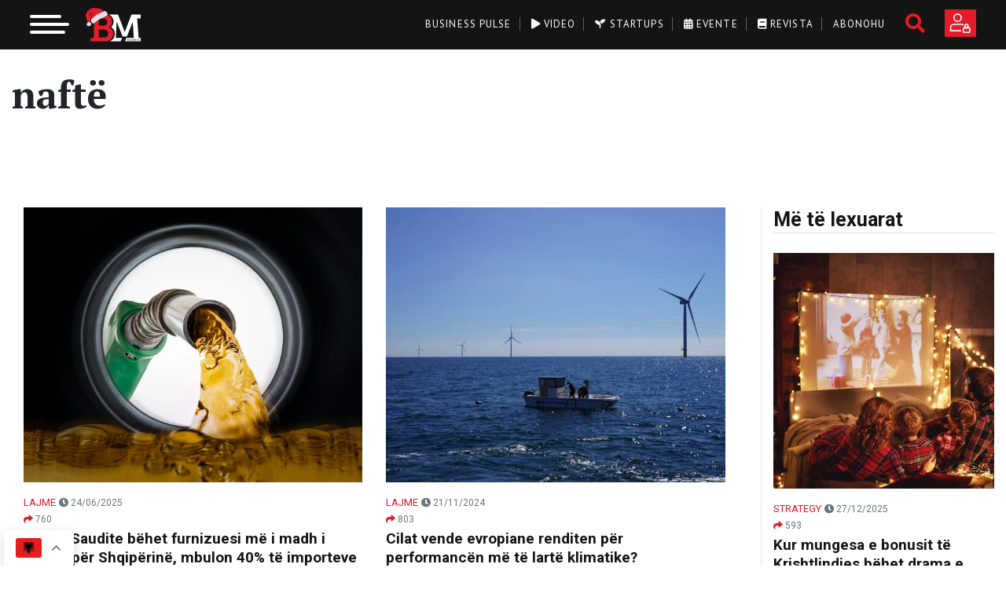

--- FILE ---
content_type: application/x-javascript
request_url: https://sponsor.businessmag.al/js/banner.js
body_size: 4400
content:
// banner.js - Modern, dynamic AnimatedBanner matching React UI
class AnimatedBanner {
    constructor(config) {
        // Merge defaults with your DB-driven config
        this.config = {
            id: config.id,
            title: config.title,
            description: config.description || "",
            imageUrl: config.imageUrl || null,
            link: config.link || null,
            trackingUrl: config.trackingUrl || null,
            type: config.type || "static",               // static | dynamic | modal
            is_sponsored: !!config.is_sponsored,
            show_close_button: !!config.show_close_button,
            button_text: config.button_text || "Click Here",
            badge_text: config.badge_text || "Sponsorizuar",
            expiration_time: config.autoCloseDelay || null,
            metricUrl: config.metricUrl,
            csrfToken: config.csrfToken,
        };

        this.cookieKey = `banner_seen_${this.config.id}`;
        this.today = new Date().toISOString().slice(0, 10);
        this.isDesktop = window.innerWidth > 768;
        this.progressInterval = null;

        this.init();
    }

    init() {
        // Only show once per day
        const seen = JSON.parse(localStorage.getItem(this.cookieKey) || "{}");
        if (seen.date === this.today) return;

        this.cookieId = this.readCookie('banner_cookie') || this.randomId();
        this.setCookie('banner_cookie', this.cookieId, 30);

        this.injectStyles();
        this.createBanner();
        this.trackMetric('session');

        // Mark as seen
        localStorage.setItem(this.cookieKey, JSON.stringify({
            date: this.today,
            ts: Date.now(),
        }));
    }

    readCookie(name) {
        const m = document.cookie.match(new RegExp('(^| )'+name+'=([^;]+)'));
        return m ? m[2] : null;
      }
      setCookie(name, value, days) {
        const exp = new Date(Date.now() + days*864e5).toUTCString();
        document.cookie = `${name}=${value};expires=${exp};path=/`;
      }
      randomId() {
        return Math.random().toString(36).slice(2) + Date.now().toString(36);
      }
      


      trackMetric(type, amount = null) {
        const body = {
          banner_id: this.config.id,
          type,
          cookie_id: this.cookieId,
          ...(type === 'spent' ? { amount } : {})
        };
        fetch(this.config.metricUrl, {
          method: 'POST',
          credentials: 'include',        // ← ensure cookies go along
          headers: {
          'Content-Type': 'application/json',
          'X-CSRF-TOKEN': this.config.csrfToken
          },
          body: JSON.stringify(body)
        }).catch(console.warn);
      }


    injectStyles() {
        if (document.getElementById("animated-banner-styles")) return;
        const style = document.createElement("style");
        style.id = "animated-banner-styles";
        style.textContent = `
        * { box-sizing: border-box; }
        
        /* Base banner container */
        .banner-container {
          position: fixed !important;
          z-index: 2147483647 !important;
          font-family: -apple-system, BlinkMacSystemFont, 'Segoe UI', Roboto, sans-serif;
          transition: all 0.5s ease-out;
        }
  
        /* Static banner styles */
        .banner-static {
          bottom: 80px;
          max-width: 450px;
          transform: translateX(-40px);
          opacity: 0;
          animation: slideInStatic 0.5s ease-out 0.2s forwards;
        }
        .banner-static.mobile {
          left: 120px;
          right: 0px;
          bottom: 80px;
        }
        .banner-static.desktop {
          left: 0;
          bottom: 80px;
        }
  
        /* Modal banner styles */
        .banner-modal {
          top: 0;
          left: 0;
          right: 0;
          bottom: 0;
          background: rgba(0, 0, 0, 0.9);
          display: flex;
          align-items: center;
          justify-content: center;
          opacity: 0;
          animation: fadeInModal 0.5s ease-in forwards;
        }
        .banner-modal-content {
           position: relative;      /* <— kjo rresht shtohet */
           width: 550px;
           max-width: 90%;
           transform: scale(0.9);
           opacity: 0;
           animation: scaleInModal 0.5s ease-in 0.1s forwards;
        }
        .banner-modal-content.mobile {
          width: 350px;
        }
  
        /* Dynamic/Banner banner styles */
        .banner-dynamic {
          bottom: 80px;
          background: white;
          border-radius: 0;
          box-shadow: 0 25px 50px -12px rgba(0, 0, 0, 0.25);
          display: flex;
          align-items: center;
          padding: 20px;
          gap: 12px;
          max-width: 450px;
          transform: translateX(-40px);
          opacity: 0;
          animation: slideInStatic 0.5s ease-out 0.2s forwards;
        }
        .banner-dynamic.desktop {
          left: 0;
          border-radius: 0 12px 12px 0;
        }
        .banner-dynamic.mobile {
          left: 110px;
          bottom: 120px;
          border-radius: 12px 0 0 12px;
          border-left: 2px solid #ef4444;
        }
  
        /* Sponsored badge */
        .sponsor-badge {
          position: absolute;
          top: -40px;
          right: 0;
          display: flex;
          align-items: center;
          gap: 4px;
          width : fit-content;
          background: rgba(243, 244, 246, 0.95);
          border: 1px solid #d1d5db;
          color: black;
          font-size: 13px;
          font-weight: 500;
          padding: 6px 12px;
          border-radius: 9999px;
        }
        .sponsor-badge.mobile{
          font-size: 12px;
        }
       .sponsor-badge.modal {
    position: absolute;      
    top: -36px;               
    right: 0px;           
    width: fit-content;  
    height:fit-content;
    font-size: 12px;
    background: rgba(243, 244, 246, 0.8);
  }
        .sponsor-badge.dynamic {
          right: 8px;
        }
         .sponsor-badge.mobile{
                 font-size: 12px;
         }
  
        /* Megaphone icon */
        .megaphone-icon {
          width: 14px;
          height: 14px;
          color: #166534;
        }
  
        /* Close button */
        .banner-close {
          position: absolute;
          background: rgba(31, 41, 55, 0.3);
          color: white;
          border: none;
          border-radius: 50%;
          width: 28px;
          height: 28px;
          cursor: pointer;
          display: flex;
          align-items: center;
          justify-content: center;
          font-size: 14px;
          font-weight: bold;
          transition: all 0.2s;
        }
        .banner-close:hover {
          background: rgba(31, 41, 55, 0.5);
        }
        .banner-close.static {
          left: 4px;
          top: -36px;
          border: 1px solid #d1d5db;
        }
     .banner-close.modal {
        position: fixed;  
        top: 16px;         
        right: 16px;
        left: 16px;
        background: rgba(229, 231, 235, 0.2);
        width: 36px;
        height: 36px;
        font-size: 16px;
        z-index: 2147483648; 
      }
     
     .banner-close.modal:hover {
      background: rgba(209, 213, 219, 0.3);
      }

      .banner-close.modal svg {
      width: 24px;
      height: 24px;
      }
      
        .banner-close.dynamic {
          right: 8px;
          top: 8px;
          background: rgba(229, 231, 235, 0.6);
          color: #374151;
          width: 32px;
          height: 32px;
        }
        .banner-close.dynamic:hover {
          background: rgba(209, 213, 219, 0.5);
        }
  
        /* Progress bar */
        .progress-bar {
          position: absolute;
          left: 4px;
          right: 4px;
          bottom: -12px;
          height: 6px;
          background: rgba(156, 163, 175, 0.4);
          border-radius: 8px;
          overflow: hidden;
        }
        .progress-fill {
          height: 100%;
          background: white;
          box-shadow: 0 25px 50px -12px rgba(0, 0, 0, 0.25);
          border-radius: 8px;
          width: 0%;
          transition: width 0.1s linear;
        }
        
        .megaphone-icon svg {
          width: 14px;
          height: 14px;
          color: #166534; 
        }
  
        /* Image styles */
        .banner-image {
          box-shadow: 0 25px 50px -12px rgba(0, 0, 0, 0.25);
          width: 100%;
          height: auto;
          display: block;
        }
        .banner-image.dynamic-desktop {
          width: 128px;
          height: 128px;
          object-fit: cover;
          border-radius: 8px;
        }
        .banner-image.dynamic-mobile {
          width: 64px;
          height: 64px;
          object-fit: cover;
          border-radius: 8px;
        }
  
        /* Dynamic banner content */
        .banner-content {
          flex: 1;
          display: flex;
          flex-direction: column;
          gap: 8px;
        }
        .banner-badge {
          background: #ef4444;
          color: white;
          font-size: 13px;
          font-weight: 600;
          padding: 2px 10px;
          border-radius: 9999px;
          width: fit-content;
        }
        .banner-title-row {
          display: flex;
          align-items: center;
          gap: 10px;
        }
        .banner-title {
          font-weight: 600;
          color: #111827;
          margin: 0;
        }
        .banner-title.desktop {
          font-size: 17px;
        }
        .banner-title.mobile {
          font-size: 16px;
        }
        .banner-description {
          color: #64748b;
          margin: 0;
        }
        .banner-description.desktop {
          font-size: 16px;
        }
        .banner-description.mobile {
          font-size: 16px;
        }
        .banner-button {
          background: #dc2626;
          color: white;
          border: none;
          padding: 6px 0;
          border-radius: 8px;
          font-weight: 500;
          width : 100%;
          cursor: pointer;
          transition: all 0.2s;
          box-shadow: 0 1px 2px 0 rgba(0, 0, 0, 0.05);
        }
        .banner-button:hover {
          background: #b91c1c;
        }
  
        /* Animations */
        @keyframes slideInStatic {
          from { transform: translateX(-40px); opacity: 0; }
          to { transform: translateX(0); opacity: 1; }
        }
        @keyframes fadeInModal {
          from { opacity: 0; }
          to { opacity: 1; }
        }
        @keyframes scaleInModal {
          from { transform: scale(0.9); opacity: 0; }
          to { transform: scale(1); opacity: 1; }
        }
        @keyframes slideOut {
          from { transform: translateY(0); opacity: 1; }
          to { transform: translateY(100%); opacity: 0; }
        }
  
        /* Responsive adjustments */
        @media (max-width: 768px) {
          .banner-dynamic.mobile {
            bottom: 56px;
          }
        }
      `;
        document.head.appendChild(style);
    }

    createBanner() {
        const { type } = this.config;

        // Create main container
        const container = document.createElement("div");
        container.className = `banner-container banner-${type}`;
        container.id = `banner-${this.config.id}`;

        // Add responsive class
        if (this.isDesktop) {
            container.classList.add('desktop');
        } else {
            container.classList.add('mobile');
        }

        // Create content based on type
        if (type === "modal") {
            this.createModalBanner(container);
        } else if (type === "dynamic") {
            this.createDynamicBanner(container);
        } else {
            this.createStaticBanner(container);
        }

        document.body.appendChild(container);

        // Start progress bar if expiration time is set
        if (this.config.expiration_time) {
            this.startProgressBar(container);
        }

        // Auto-close
        if (this.config.expiration_time > 0) {
            setTimeout(() => this.closeBanner(), this.config.expiration_time);
        }
    }


    createStaticBanner(container) {
        // Sponsored badge
        if (this.config.is_sponsored) {
            container.appendChild(this.createSponsorBadge('static'));
        }

        // Close button
        if (this.config.show_close_button) {
            container.appendChild(this.createCloseButton('static'));
        }

        // Progress bar
        if (this.config.expiration_time) {
            container.appendChild(this.createProgressBar());
        }

        // Image
        if (this.config.imageUrl) {
            const link = document.createElement("a");
            link.href = this.config.link || "#";
            link.target = "_blank";
            link.rel = "noopener noreferrer";

            const img = document.createElement("img");
            img.src = this.config.imageUrl;
            img.alt = "Preview";
            img.className = "banner-image";

            link.appendChild(img);
            container.appendChild(link);
        }

        container.addEventListener('click', () => {
            this.trackMetric('click');
        });

    }

    createModalBanner(container) {
        const content = document.createElement("div");
        content.className = `banner-modal-content ${this.isDesktop ? 'desktop' : 'mobile'}`;

        content.style.position = 'relative';

        // Mbyllja brenda content, jo brenda container
        if (this.config.show_close_button) {
            const closeBtn = this.createCloseButton('modal');
            container.appendChild(closeBtn);
        }

        // Progress bar
        if (this.config.expiration_time) {
            content.appendChild(this.createProgressBar());
        }

        // Badge brenda content
        if (this.config.is_sponsored) {
            content.appendChild(this.createSponsorBadge('modal'));
        }

        // Image
        if (this.config.imageUrl) {
            const link = document.createElement("a");
            link.href = this.config.link || "#";
            link.target = "_blank";
            link.rel = "noopener noreferrer";

            const img = document.createElement("img");
            img.src = this.config.imageUrl;
            img.alt = "Modal preview";
            img.className = "banner-image";

            link.appendChild(img);
            content.appendChild(link);

            link.addEventListener('click', () => {
                this.trackMetric('click');
            });
        }

        container.appendChild(content);
    }

    createDynamicBanner(container) {
        // Close button
        if (this.config.show_close_button) {
            container.appendChild(this.createCloseButton('dynamic'));
        }

        // Progress bar
        if (this.config.expiration_time) {
            container.appendChild(this.createProgressBar());
        }

        // Sponsored badge
        if (this.config.is_sponsored) {
            container.appendChild(this.createSponsorBadge('dynamic'));
        }

        // Image (desktop shows larger image on left, mobile shows smaller on right)
        if (this.config.imageUrl && this.isDesktop) {
            const img = document.createElement("img");
            img.src = this.config.imageUrl;
            img.alt = "Banner preview";
            img.className = "banner-image dynamic-desktop";
            container.appendChild(img);
        }

        // Content area
        const content = document.createElement("div");
        content.className = "banner-content";

        // Badge text
        if (this.config.badge_text) {
            const badge = document.createElement("div");
            badge.className = "banner-badge";
            badge.textContent = this.config.badge_text;
            content.appendChild(badge);
        }

        // Title row (with mobile image)
        const titleRow = document.createElement("div");
        titleRow.className = "banner-title-row";

        if (this.config.imageUrl && !this.isDesktop) {
            const img = document.createElement("img");
            img.src = this.config.imageUrl;
            img.alt = "Mobile banner preview";
            img.className = "banner-image dynamic-mobile";
            titleRow.appendChild(img);
        }

        const title = document.createElement("h1");
        title.className = `banner-title ${this.isDesktop ? 'desktop' : 'mobile'}`;
        title.textContent = this.config.title;
        titleRow.appendChild(title);

        content.appendChild(titleRow);

        // Description
        if (this.config.description) {
            const desc = document.createElement("p");
            desc.className = `banner-description ${this.isDesktop ? 'desktop' : 'mobile'}`;
            desc.textContent = this.config.description;
            content.appendChild(desc);
        }

        // Button
        if (this.config.button_text && this.config.link) {
            const link = document.createElement("a");
            link.href = this.config.link;
            link.target = "_blank";
            link.rel = "noopener noreferrer";

            const button = document.createElement("button");
            button.className = "banner-button";
            button.textContent = this.config.button_text;

            link.appendChild(button);
            content.appendChild(link);
        }

        container.appendChild(content);

        const button = container.querySelector('.banner-button');
        if (button) {
            button.addEventListener('click', () => {
                this.trackMetric('click');
            });
        }
    }

    createSponsorBadge(type) {
        const badge = document.createElement("div");
        badge.className = `sponsor-badge ${type}`;

        // Megaphone icon (simplified)
        const iconWrapper = document.createElement("span");
        iconWrapper.className = "megaphone-icon";
        iconWrapper.innerHTML = `
    <svg xmlns="http://www.w3.org/2000/svg"
         viewBox="0 0 24 24"
         fill="none"
         stroke="currentColor"
         stroke-width="2"
         stroke-linecap="round"
         stroke-linejoin="round"
         preserveAspectRatio="xMidYMid meet">
      <path d="m3 11 18-5v12L3 14v-3z"></path>
      <path d="M11.6 16.8a3 3 0 1 1-5.8-1.6"></path>
    </svg>
  `;  // :contentReference[oaicite:0]{index=0}
        badge.appendChild(iconWrapper);

        const text = document.createElement("span");
        text.textContent = "Sponsorizuar";
        badge.appendChild(text);

        return badge;
    }

    createCloseButton(type) {
        const button = document.createElement("button");
        button.className = `banner-close ${type}`;

        button.innerHTML = `
          <svg xmlns="http://www.w3.org/2000/svg"
               width="24" height="24"
               viewBox="0 0 24 24"
               fill="none"
               stroke="currentColor"
               stroke-width="2"
               stroke-linecap="round"
               stroke-linejoin="round"
               class="lucide lucide-x">
            <line x1="18" y1="6" x2="6" y2="18"></line>
            <line x1="6" y1="6" x2="18" y2="18"></line>
          </svg>
        `;
        button.addEventListener("click", (e) => {
            e.stopPropagation();
            this.closeBanner();
        });
        return button;
    }


    createProgressBar() {
        const progressContainer = document.createElement("div");
        progressContainer.className = "progress-bar";

        const progressFill = document.createElement("div");
        progressFill.className = "progress-fill";
        progressFill.id = `progress-${this.config.id}`;

        progressContainer.appendChild(progressFill);
        return progressContainer;
    }

    startProgressBar(container) {
        const progressFill = container.querySelector('.progress-fill');
        if (!progressFill) return;

        const totalMs = this.config.expiration_time;
        const startTime = Date.now();

        this.progressInterval = setInterval(() => {
            const elapsed = Date.now() - startTime;
            const percentage = Math.min((elapsed / totalMs) * 100, 100);

            progressFill.style.width = `${percentage}%`;

            if (percentage >= 100) {
                clearInterval(this.progressInterval);
                this.closeBanner();
            }
        }, 100);
    }

    closeBanner() {
        if (this.progressInterval) {
            clearInterval(this.progressInterval);
        }

        const container = document.getElementById(`banner-${this.config.id}`);
        if (!container) return;

        // Nëse modal, hiq direkt:
        if (container.classList.contains('banner-modal')) {
            container.remove();
            return;
        }

        // Për static/dynamic mbetet tranzicioni
        container.style.animation = "slideOut 0.5s ease-in forwards";
        setTimeout(() => container.remove(), 500);
    }


    trackView() {
        if (!this.config.trackingUrl) return;
        fetch(this.config.trackingUrl, { method: "GET", mode: "no-cors" })
            .catch(console.warn);
    }
}

// Auto-init
const initBanner = () => {
    if (window.bannerConfig) new AnimatedBanner(window.bannerConfig);
};

if (document.readyState === "loading") {
    document.addEventListener("DOMContentLoaded", initBanner);
} else {
    initBanner();
}

--- FILE ---
content_type: application/x-javascript
request_url: https://businessmag.al/wp-content/themes/businessmag/build/scripts/app.js?id=698d9f08736c6d20110f&ver=1766951502
body_size: 189658
content:
!function(t){var e={};function n(i){if(e[i])return e[i].exports;var r=e[i]={i:i,l:!1,exports:{}};return t[i].call(r.exports,r,r.exports,n),r.l=!0,r.exports}n.m=t,n.c=e,n.d=function(t,e,i){n.o(t,e)||Object.defineProperty(t,e,{enumerable:!0,get:i})},n.r=function(t){"undefined"!=typeof Symbol&&Symbol.toStringTag&&Object.defineProperty(t,Symbol.toStringTag,{value:"Module"}),Object.defineProperty(t,"__esModule",{value:!0})},n.t=function(t,e){if(1&e&&(t=n(t)),8&e)return t;if(4&e&&"object"==typeof t&&t&&t.__esModule)return t;var i=Object.create(null);if(n.r(i),Object.defineProperty(i,"default",{enumerable:!0,value:t}),2&e&&"string"!=typeof t)for(var r in t)n.d(i,r,function(e){return t[e]}.bind(null,r));return i},n.n=function(t){var e=t&&t.__esModule?function(){return t.default}:function(){return t};return n.d(e,"a",e),e},n.o=function(t,e){return Object.prototype.hasOwnProperty.call(t,e)},n.p="/",n(n.s=0)}({"+6XX":function(t,e,n){var i=n("y1pI");t.exports=function(t){return i(this.__data__,t)>-1}},"/9aa":function(t,e,n){var i=n("NykK"),r=n("ExA7");t.exports=function(t){return"symbol"==typeof t||r(t)&&"[object Symbol]"==i(t)}},0:function(t,e,n){n("bUC5"),t.exports=n("pyCd")},"0jNN":function(t,e,n){"use strict";var i=Object.prototype.hasOwnProperty,r=Array.isArray,o=function(){for(var t=[],e=0;e<256;++e)t.push("%"+((e<16?"0":"")+e.toString(16)).toUpperCase());return t}(),s=function(t,e){for(var n=e&&e.plainObjects?Object.create(null):{},i=0;i<t.length;++i)void 0!==t[i]&&(n[i]=t[i]);return n};t.exports={arrayToObject:s,assign:function(t,e){return Object.keys(e).reduce((function(t,n){return t[n]=e[n],t}),t)},combine:function(t,e){return[].concat(t,e)},compact:function(t){for(var e=[{obj:{o:t},prop:"o"}],n=[],i=0;i<e.length;++i)for(var o=e[i],s=o.obj[o.prop],a=Object.keys(s),l=0;l<a.length;++l){var c=a[l],u=s[c];"object"==typeof u&&null!==u&&-1===n.indexOf(u)&&(e.push({obj:s,prop:c}),n.push(u))}return function(t){for(;t.length>1;){var e=t.pop(),n=e.obj[e.prop];if(r(n)){for(var i=[],o=0;o<n.length;++o)void 0!==n[o]&&i.push(n[o]);e.obj[e.prop]=i}}}(e),t},decode:function(t,e,n){var i=t.replace(/\+/g," ");if("iso-8859-1"===n)return i.replace(/%[0-9a-f]{2}/gi,unescape);try{return decodeURIComponent(i)}catch(t){return i}},encode:function(t,e,n){if(0===t.length)return t;var i=t;if("symbol"==typeof t?i=Symbol.prototype.toString.call(t):"string"!=typeof t&&(i=String(t)),"iso-8859-1"===n)return escape(i).replace(/%u[0-9a-f]{4}/gi,(function(t){return"%26%23"+parseInt(t.slice(2),16)+"%3B"}));for(var r="",s=0;s<i.length;++s){var a=i.charCodeAt(s);45===a||46===a||95===a||126===a||a>=48&&a<=57||a>=65&&a<=90||a>=97&&a<=122?r+=i.charAt(s):a<128?r+=o[a]:a<2048?r+=o[192|a>>6]+o[128|63&a]:a<55296||a>=57344?r+=o[224|a>>12]+o[128|a>>6&63]+o[128|63&a]:(s+=1,a=65536+((1023&a)<<10|1023&i.charCodeAt(s)),r+=o[240|a>>18]+o[128|a>>12&63]+o[128|a>>6&63]+o[128|63&a])}return r},isBuffer:function(t){return!(!t||"object"!=typeof t)&&!!(t.constructor&&t.constructor.isBuffer&&t.constructor.isBuffer(t))},isRegExp:function(t){return"[object RegExp]"===Object.prototype.toString.call(t)},merge:function t(e,n,o){if(!n)return e;if("object"!=typeof n){if(r(e))e.push(n);else{if(!e||"object"!=typeof e)return[e,n];(o&&(o.plainObjects||o.allowPrototypes)||!i.call(Object.prototype,n))&&(e[n]=!0)}return e}if(!e||"object"!=typeof e)return[e].concat(n);var a=e;return r(e)&&!r(n)&&(a=s(e,o)),r(e)&&r(n)?(n.forEach((function(n,r){if(i.call(e,r)){var s=e[r];s&&"object"==typeof s&&n&&"object"==typeof n?e[r]=t(s,n,o):e.push(n)}else e[r]=n})),e):Object.keys(n).reduce((function(e,r){var s=n[r];return i.call(e,r)?e[r]=t(e[r],s,o):e[r]=s,e}),a)}}},"2SVd":function(t,e,n){"use strict";t.exports=function(t){return/^([a-z][a-z\d\+\-\.]*:)?\/\//i.test(t)}},"2gN3":function(t,e,n){var i=n("Kz5y")["__core-js_shared__"];t.exports=i},"2qlU":function(t,e,n){"use strict";var i,r,o,s=n("ncDI"),a=n("kHMt"),l=!1,c=window.document,u=c.documentElement,f=window.navigator.msPointerEnabled,d={start:f?"MSPointerDown":"touchstart",move:f?"MSPointerMove":"touchmove",end:f?"MSPointerUp":"touchend"},p=function(){var t=/^(Webkit|Khtml|Moz|ms|O)(?=[A-Z])/,e=c.getElementsByTagName("script")[0].style;for(var n in e)if(t.test(n))return"-"+n.match(t)[0].toLowerCase()+"-";return"WebkitOpacity"in e?"-webkit-":"KhtmlOpacity"in e?"-khtml-":""}();function h(t){t=t||{},this._startOffsetX=0,this._currentOffsetX=0,this._opening=!1,this._moved=!1,this._opened=!1,this._preventOpen=!1,this._touch=(void 0===t.touch||t.touch)&&!0,this._side=t.side||"left",this.panel=t.panel,this.menu=t.menu,this.panel.classList.contains("slideout-panel")||this.panel.classList.add("slideout-panel"),this.panel.classList.contains("slideout-panel-"+this._side)||this.panel.classList.add("slideout-panel-"+this._side),this.menu.classList.contains("slideout-menu")||this.menu.classList.add("slideout-menu"),this.menu.classList.contains("slideout-menu-"+this._side)||this.menu.classList.add("slideout-menu-"+this._side),this._fx=t.fx||"ease",this._duration=parseInt(t.duration,10)||300,this._tolerance=parseInt(t.tolerance,10)||70,this._padding=this._translateTo=parseInt(t.padding,10)||256,this._orientation="right"===this._side?-1:1,this._translateTo*=this._orientation,this._touch&&this._initTouchEvents()}o=a,(r=h).prototype=function(t,e){for(var n in e)e[n]&&(t[n]=e[n]);return t}(r.prototype||{},o.prototype),h.prototype.open=function(){var t=this;return this.emit("beforeopen"),u.classList.contains("slideout-open")||u.classList.add("slideout-open"),this._setTransition(),this._translateXTo(this._translateTo),this._opened=!0,setTimeout((function(){t.panel.style.transition=t.panel.style["-webkit-transition"]="",t.emit("open")}),this._duration+50),this},h.prototype.close=function(){var t=this;return this.isOpen()||this._opening?(this.emit("beforeclose"),this._setTransition(),this._translateXTo(0),this._opened=!1,setTimeout((function(){u.classList.remove("slideout-open"),t.panel.style.transition=t.panel.style["-webkit-transition"]=t.panel.style[p+"transform"]=t.panel.style.transform="",t.emit("close")}),this._duration+50),this):this},h.prototype.toggle=function(){return this.isOpen()?this.close():this.open()},h.prototype.isOpen=function(){return this._opened},h.prototype._translateXTo=function(t){return this._currentOffsetX=t,this.panel.style[p+"transform"]=this.panel.style.transform="translateX("+t+"px)",this},h.prototype._setTransition=function(){return this.panel.style[p+"transition"]=this.panel.style.transition=p+"transform "+this._duration+"ms "+this._fx,this},h.prototype._initTouchEvents=function(){var t=this;return this._onScrollFn=s(c,"scroll",(function(){t._moved||(clearTimeout(i),l=!0,i=setTimeout((function(){l=!1}),250))})),this._preventMove=function(e){t._moved&&e.preventDefault()},c.addEventListener(d.move,this._preventMove),this._resetTouchFn=function(e){void 0!==e.touches&&(t._moved=!1,t._opening=!1,t._startOffsetX=e.touches[0].pageX,t._preventOpen=!t._touch||!t.isOpen()&&0!==t.menu.clientWidth)},this.panel.addEventListener(d.start,this._resetTouchFn),this._onTouchCancelFn=function(){t._moved=!1,t._opening=!1},this.panel.addEventListener("touchcancel",this._onTouchCancelFn),this._onTouchEndFn=function(){t._moved&&(t.emit("translateend"),t._opening&&Math.abs(t._currentOffsetX)>t._tolerance?t.open():t.close()),t._moved=!1},this.panel.addEventListener(d.end,this._onTouchEndFn),this._onTouchMoveFn=function(e){if(!(l||t._preventOpen||void 0===e.touches||function(t){for(;t.parentNode;){if(null!==t.getAttribute("data-slideout-ignore"))return t;t=t.parentNode}return null}(e.target))){var n=e.touches[0].clientX-t._startOffsetX,i=t._currentOffsetX=n;if(!(Math.abs(i)>t._padding)&&Math.abs(n)>20){t._opening=!0;var r=n*t._orientation;if(t._opened&&r>0||!t._opened&&r<0)return;t._moved||t.emit("translatestart"),r<=0&&(i=n+t._padding*t._orientation,t._opening=!1),t._moved&&u.classList.contains("slideout-open")||u.classList.add("slideout-open"),t.panel.style[p+"transform"]=t.panel.style.transform="translateX("+i+"px)",t.emit("translate",i),t._moved=!0}}},this.panel.addEventListener(d.move,this._onTouchMoveFn),this},h.prototype.enableTouch=function(){return this._touch=!0,this},h.prototype.disableTouch=function(){return this._touch=!1,this},h.prototype.destroy=function(){return this.close(),c.removeEventListener(d.move,this._preventMove),this.panel.removeEventListener(d.start,this._resetTouchFn),this.panel.removeEventListener("touchcancel",this._onTouchCancelFn),this.panel.removeEventListener(d.end,this._onTouchEndFn),this.panel.removeEventListener(d.move,this._onTouchMoveFn),c.removeEventListener("scroll",this._onScrollFn),this.open=this.close=function(){},this},t.exports=h},"3Fdi":function(t,e){var n=Function.prototype.toString;t.exports=function(t){if(null!=t){try{return n.call(t)}catch(t){}try{return t+""}catch(t){}}return""}},"3JFx":function(t,e,n){"use strict";Object.defineProperty(e,"__esModule",{value:!0});var i=a(n("cTRj")),r=a(n("t0y4")),o=a(n("s/rx")),s=a(n("4Y/j"));function a(t){return t&&t.__esModule?t:{default:t}}var l=(0,i.default)("youtube-player"),c={proxyEvents:function(t){var e={},n=function(n){var i="on"+n.slice(0,1).toUpperCase()+n.slice(1);e[i]=function(e){l('event "%s"',i,e),t.trigger(n,e)}},i=!0,r=!1,s=void 0;try{for(var a,c=o.default[Symbol.iterator]();!(i=(a=c.next()).done);i=!0){n(a.value)}}catch(t){r=!0,s=t}finally{try{!i&&c.return&&c.return()}finally{if(r)throw s}}return e},promisifyPlayer:function(t){var e=arguments.length>1&&void 0!==arguments[1]&&arguments[1],n={},i=function(i){e&&s.default[i]?n[i]=function(){for(var e=arguments.length,n=Array(e),r=0;r<e;r++)n[r]=arguments[r];return t.then((function(t){var e=s.default[i],r=t.getPlayerState(),o=t[i].apply(t,n);return e.stateChangeRequired||Array.isArray(e.acceptableStates)&&-1===e.acceptableStates.indexOf(r)?new Promise((function(n){t.addEventListener("onStateChange",(function i(){var r=t.getPlayerState(),o=void 0;"number"==typeof e.timeout&&(o=setTimeout((function(){t.removeEventListener("onStateChange",i),n()}),e.timeout)),Array.isArray(e.acceptableStates)&&-1!==e.acceptableStates.indexOf(r)&&(t.removeEventListener("onStateChange",i),clearTimeout(o),n())}))})).then((function(){return o})):o}))}:n[i]=function(){for(var e=arguments.length,n=Array(e),r=0;r<e;r++)n[r]=arguments[r];return t.then((function(t){return t[i].apply(t,n)}))}},o=!0,a=!1,l=void 0;try{for(var c,u=r.default[Symbol.iterator]();!(o=(c=u.next()).done);o=!0){var f=c.value;i(f)}}catch(t){a=!0,l=t}finally{try{!o&&u.return&&u.return()}finally{if(a)throw l}}return n}};e.default=c,t.exports=e.default},"44Ds":function(t,e,n){var i=n("e4Nc");function r(t,e){if("function"!=typeof t||null!=e&&"function"!=typeof e)throw new TypeError("Expected a function");var n=function(){var i=arguments,r=e?e.apply(this,i):i[0],o=n.cache;if(o.has(r))return o.get(r);var s=t.apply(this,i);return n.cache=o.set(r,s)||o,s};return n.cache=new(r.Cache||i),n}r.Cache=i,t.exports=r},"4PUS":function(t,e,n){var i,r;!function(o,s){i=[n("CUlp")],void 0===(r=function(t){return function(t,e){"use strict";function n(){}var i=n.prototype=Object.create(e.prototype);i.bindStartEvent=function(t){this._bindStartEvent(t,!0)},i.unbindStartEvent=function(t){this._bindStartEvent(t,!1)},i._bindStartEvent=function(e,n){var i=(n=void 0===n||n)?"addEventListener":"removeEventListener",r="mousedown";t.PointerEvent?r="pointerdown":"ontouchstart"in t&&(r="touchstart"),e[i](r,this)},i.handleEvent=function(t){var e="on"+t.type;this[e]&&this[e](t)},i.getTouch=function(t){for(var e=0;e<t.length;e++){var n=t[e];if(n.identifier==this.pointerIdentifier)return n}},i.onmousedown=function(t){var e=t.button;e&&0!==e&&1!==e||this._pointerDown(t,t)},i.ontouchstart=function(t){this._pointerDown(t,t.changedTouches[0])},i.onpointerdown=function(t){this._pointerDown(t,t)},i._pointerDown=function(t,e){t.button||this.isPointerDown||(this.isPointerDown=!0,this.pointerIdentifier=void 0!==e.pointerId?e.pointerId:e.identifier,this.pointerDown(t,e))},i.pointerDown=function(t,e){this._bindPostStartEvents(t),this.emitEvent("pointerDown",[t,e])};var r={mousedown:["mousemove","mouseup"],touchstart:["touchmove","touchend","touchcancel"],pointerdown:["pointermove","pointerup","pointercancel"]};return i._bindPostStartEvents=function(e){if(e){var n=r[e.type];n.forEach((function(e){t.addEventListener(e,this)}),this),this._boundPointerEvents=n}},i._unbindPostStartEvents=function(){this._boundPointerEvents&&(this._boundPointerEvents.forEach((function(e){t.removeEventListener(e,this)}),this),delete this._boundPointerEvents)},i.onmousemove=function(t){this._pointerMove(t,t)},i.onpointermove=function(t){t.pointerId==this.pointerIdentifier&&this._pointerMove(t,t)},i.ontouchmove=function(t){var e=this.getTouch(t.changedTouches);e&&this._pointerMove(t,e)},i._pointerMove=function(t,e){this.pointerMove(t,e)},i.pointerMove=function(t,e){this.emitEvent("pointerMove",[t,e])},i.onmouseup=function(t){this._pointerUp(t,t)},i.onpointerup=function(t){t.pointerId==this.pointerIdentifier&&this._pointerUp(t,t)},i.ontouchend=function(t){var e=this.getTouch(t.changedTouches);e&&this._pointerUp(t,e)},i._pointerUp=function(t,e){this._pointerDone(),this.pointerUp(t,e)},i.pointerUp=function(t,e){this.emitEvent("pointerUp",[t,e])},i._pointerDone=function(){this._pointerReset(),this._unbindPostStartEvents(),this.pointerDone()},i._pointerReset=function(){this.isPointerDown=!1,delete this.pointerIdentifier},i.pointerDone=function(){},i.onpointercancel=function(t){t.pointerId==this.pointerIdentifier&&this._pointerCancel(t,t)},i.ontouchcancel=function(t){var e=this.getTouch(t.changedTouches);e&&this._pointerCancel(t,e)},i._pointerCancel=function(t,e){this._pointerDone(),this.pointerCancel(t,e)},i.pointerCancel=function(t,e){this.emitEvent("pointerCancel",[t,e])},n.getPointerPoint=function(t){return{x:t.pageX,y:t.pageY}},n}(o,t)}.apply(e,i))||(t.exports=r)}(window)},"4Y/j":function(t,e,n){"use strict";Object.defineProperty(e,"__esModule",{value:!0});var i,r=n("u6sg"),o=(i=r)&&i.__esModule?i:{default:i};e.default={pauseVideo:{acceptableStates:[o.default.ENDED,o.default.PAUSED],stateChangeRequired:!1},playVideo:{acceptableStates:[o.default.ENDED,o.default.PLAYING],stateChangeRequired:!1},seekTo:{acceptableStates:[o.default.ENDED,o.default.PLAYING,o.default.PAUSED],stateChangeRequired:!0,timeout:3e3}},t.exports=e.default},"4kuk":function(t,e,n){var i=n("SfRM"),r=n("Hvzi"),o=n("u8Dt"),s=n("ekgI"),a=n("JSQU");function l(t){var e=-1,n=null==t?0:t.length;for(this.clear();++e<n;){var i=t[e];this.set(i[0],i[1])}}l.prototype.clear=i,l.prototype.delete=r,l.prototype.get=o,l.prototype.has=s,l.prototype.set=a,t.exports=l},"4qA7":function(t,e,n){var i;function r(t){function n(){if(n.enabled){var t=n,r=+new Date,o=r-(i||r);t.diff=o,t.prev=i,t.curr=r,i=r;for(var s=new Array(arguments.length),a=0;a<s.length;a++)s[a]=arguments[a];s[0]=e.coerce(s[0]),"string"!=typeof s[0]&&s.unshift("%O");var l=0;s[0]=s[0].replace(/%([a-zA-Z%])/g,(function(n,i){if("%%"===n)return n;l++;var r=e.formatters[i];if("function"==typeof r){var o=s[l];n=r.call(t,o),s.splice(l,1),l--}return n})),e.formatArgs.call(t,s);var c=n.log||e.log||console.log.bind(console);c.apply(t,s)}}return n.namespace=t,n.enabled=e.enabled(t),n.useColors=e.useColors(),n.color=function(t){var n,i=0;for(n in t)i=(i<<5)-i+t.charCodeAt(n),i|=0;return e.colors[Math.abs(i)%e.colors.length]}(t),"function"==typeof e.init&&e.init(n),n}(e=t.exports=r.debug=r.default=r).coerce=function(t){return t instanceof Error?t.stack||t.message:t},e.disable=function(){e.enable("")},e.enable=function(t){e.save(t),e.names=[],e.skips=[];for(var n=("string"==typeof t?t:"").split(/[\s,]+/),i=n.length,r=0;r<i;r++)n[r]&&("-"===(t=n[r].replace(/\*/g,".*?"))[0]?e.skips.push(new RegExp("^"+t.substr(1)+"$")):e.names.push(new RegExp("^"+t+"$")))},e.enabled=function(t){var n,i;for(n=0,i=e.skips.length;n<i;n++)if(e.skips[n].test(t))return!1;for(n=0,i=e.names.length;n<i;n++)if(e.names[n].test(t))return!0;return!1},e.humanize=n("FGiv"),e.names=[],e.skips=[],e.formatters={}},"4uTw":function(t,e,n){var i=n("Z0cm"),r=n("9ggG"),o=n("GNiM"),s=n("dt0z");t.exports=function(t,e){return i(t)?t:r(t,e)?[t]:o(s(t))}},"5oMp":function(t,e,n){"use strict";t.exports=function(t,e){return e?t.replace(/\/+$/,"")+"/"+e.replace(/^\/+/,""):t}},"72Lm":function(t,e,n){var i,r;!function(o,s){i=[n("4PUS")],void 0===(r=function(t){return function(t,e){"use strict";function n(){}var i=n.prototype=Object.create(e.prototype);i.bindHandles=function(){this._bindHandles(!0)},i.unbindHandles=function(){this._bindHandles(!1)},i._bindHandles=function(e){for(var n=(e=void 0===e||e)?"addEventListener":"removeEventListener",i=e?this._touchActionValue:"",r=0;r<this.handles.length;r++){var o=this.handles[r];this._bindStartEvent(o,e),o[n]("click",this),t.PointerEvent&&(o.style.touchAction=i)}},i._touchActionValue="none",i.pointerDown=function(t,e){this.okayPointerDown(t)&&(this.pointerDownPointer=e,t.preventDefault(),this.pointerDownBlur(),this._bindPostStartEvents(t),this.emitEvent("pointerDown",[t,e]))};var r={TEXTAREA:!0,INPUT:!0,SELECT:!0,OPTION:!0},o={radio:!0,checkbox:!0,button:!0,submit:!0,image:!0,file:!0};return i.okayPointerDown=function(t){var e=r[t.target.nodeName],n=o[t.target.type],i=!e||n;return i||this._pointerReset(),i},i.pointerDownBlur=function(){var t=document.activeElement;t&&t.blur&&t!=document.body&&t.blur()},i.pointerMove=function(t,e){var n=this._dragPointerMove(t,e);this.emitEvent("pointerMove",[t,e,n]),this._dragMove(t,e,n)},i._dragPointerMove=function(t,e){var n={x:e.pageX-this.pointerDownPointer.pageX,y:e.pageY-this.pointerDownPointer.pageY};return!this.isDragging&&this.hasDragStarted(n)&&this._dragStart(t,e),n},i.hasDragStarted=function(t){return Math.abs(t.x)>3||Math.abs(t.y)>3},i.pointerUp=function(t,e){this.emitEvent("pointerUp",[t,e]),this._dragPointerUp(t,e)},i._dragPointerUp=function(t,e){this.isDragging?this._dragEnd(t,e):this._staticClick(t,e)},i._dragStart=function(t,e){this.isDragging=!0,this.isPreventingClicks=!0,this.dragStart(t,e)},i.dragStart=function(t,e){this.emitEvent("dragStart",[t,e])},i._dragMove=function(t,e,n){this.isDragging&&this.dragMove(t,e,n)},i.dragMove=function(t,e,n){t.preventDefault(),this.emitEvent("dragMove",[t,e,n])},i._dragEnd=function(t,e){this.isDragging=!1,setTimeout(function(){delete this.isPreventingClicks}.bind(this)),this.dragEnd(t,e)},i.dragEnd=function(t,e){this.emitEvent("dragEnd",[t,e])},i.onclick=function(t){this.isPreventingClicks&&t.preventDefault()},i._staticClick=function(t,e){this.isIgnoringMouseUp&&"mouseup"==t.type||(this.staticClick(t,e),"mouseup"!=t.type&&(this.isIgnoringMouseUp=!0,setTimeout(function(){delete this.isIgnoringMouseUp}.bind(this),400)))},i.staticClick=function(t,e){this.emitEvent("staticClick",[t,e])},n.getPointerPoint=e.getPointerPoint,n}(o,t)}.apply(e,i))||(t.exports=r)}(window)},"7u2D":function(t,e,n){(function(e){var n;n=void 0!==e?e:this.window||this.global,t.exports=function(t){"use strict";t=window;const e={src:"data-src",srcset:"data-srcset",selector:".lazyload",root:null,rootMargin:"0px",threshold:0},n=function(){let t={},e=!1,i=0,r=arguments.length;"[object Boolean]"===Object.prototype.toString.call(arguments[0])&&(e=arguments[0],i++);let o=function(i){for(let r in i)Object.prototype.hasOwnProperty.call(i,r)&&(e&&"[object Object]"===Object.prototype.toString.call(i[r])?t[r]=n(!0,t[r],i[r]):t[r]=i[r])};for(;i<r;i++)o(arguments[i]);return t};function i(t,i){this.settings=n(e,i||{}),this.images=t||document.querySelectorAll(this.settings.selector),this.observer=null,this.init()}if(i.prototype={init:function(){if(!t.IntersectionObserver)return void this.loadImages();let e=this,n={root:this.settings.root,rootMargin:this.settings.rootMargin,threshold:[this.settings.threshold]};this.observer=new IntersectionObserver((function(t){Array.prototype.forEach.call(t,(function(t){if(t.isIntersecting){e.observer.unobserve(t.target);let n=t.target.getAttribute(e.settings.src),i=t.target.getAttribute(e.settings.srcset);"img"===t.target.tagName.toLowerCase()?(n&&(t.target.src=n),i&&(t.target.srcset=i)):t.target.style.backgroundImage="url("+n+")"}}))}),n),Array.prototype.forEach.call(this.images,(function(t){e.observer.observe(t)}))},loadAndDestroy:function(){this.settings&&(this.loadImages(),this.destroy())},loadImages:function(){if(!this.settings)return;let t=this;Array.prototype.forEach.call(this.images,(function(e){let n=e.getAttribute(t.settings.src),i=e.getAttribute(t.settings.srcset);"img"===e.tagName.toLowerCase()?(n&&(e.src=n),i&&(e.srcset=i)):e.style.backgroundImage="url('"+n+"')"}))},destroy:function(){this.settings&&(this.observer.disconnect(),this.settings=null)}},t.lazyload=function(t,e){return new i(t,e)},t.jQuery){const e=t.jQuery;e.fn.lazyload=function(t){return(t=t||{}).attribute=t.attribute||"data-src",new i(e.makeArray(this),t),this}}return i}(n)}).call(this,n("yLpj"))},"8L3F":function(t,e,n){"use strict";n.r(e),function(t){var n="undefined"!=typeof window&&"undefined"!=typeof document&&"undefined"!=typeof navigator,i=function(){for(var t=["Edge","Trident","Firefox"],e=0;e<t.length;e+=1)if(n&&navigator.userAgent.indexOf(t[e])>=0)return 1;return 0}();var r=n&&window.Promise?function(t){var e=!1;return function(){e||(e=!0,window.Promise.resolve().then((function(){e=!1,t()})))}}:function(t){var e=!1;return function(){e||(e=!0,setTimeout((function(){e=!1,t()}),i))}};function o(t){return t&&"[object Function]"==={}.toString.call(t)}function s(t,e){if(1!==t.nodeType)return[];var n=t.ownerDocument.defaultView.getComputedStyle(t,null);return e?n[e]:n}function a(t){return"HTML"===t.nodeName?t:t.parentNode||t.host}function l(t){if(!t)return document.body;switch(t.nodeName){case"HTML":case"BODY":return t.ownerDocument.body;case"#document":return t.body}var e=s(t),n=e.overflow,i=e.overflowX,r=e.overflowY;return/(auto|scroll|overlay)/.test(n+r+i)?t:l(a(t))}function c(t){return t&&t.referenceNode?t.referenceNode:t}var u=n&&!(!window.MSInputMethodContext||!document.documentMode),f=n&&/MSIE 10/.test(navigator.userAgent);function d(t){return 11===t?u:10===t?f:u||f}function p(t){if(!t)return document.documentElement;for(var e=d(10)?document.body:null,n=t.offsetParent||null;n===e&&t.nextElementSibling;)n=(t=t.nextElementSibling).offsetParent;var i=n&&n.nodeName;return i&&"BODY"!==i&&"HTML"!==i?-1!==["TH","TD","TABLE"].indexOf(n.nodeName)&&"static"===s(n,"position")?p(n):n:t?t.ownerDocument.documentElement:document.documentElement}function h(t){return null!==t.parentNode?h(t.parentNode):t}function m(t,e){if(!(t&&t.nodeType&&e&&e.nodeType))return document.documentElement;var n=t.compareDocumentPosition(e)&Node.DOCUMENT_POSITION_FOLLOWING,i=n?t:e,r=n?e:t,o=document.createRange();o.setStart(i,0),o.setEnd(r,0);var s,a,l=o.commonAncestorContainer;if(t!==l&&e!==l||i.contains(r))return"BODY"===(a=(s=l).nodeName)||"HTML"!==a&&p(s.firstElementChild)!==s?p(l):l;var c=h(t);return c.host?m(c.host,e):m(t,h(e).host)}function g(t){var e=arguments.length>1&&void 0!==arguments[1]?arguments[1]:"top",n="top"===e?"scrollTop":"scrollLeft",i=t.nodeName;if("BODY"===i||"HTML"===i){var r=t.ownerDocument.documentElement,o=t.ownerDocument.scrollingElement||r;return o[n]}return t[n]}function v(t,e){var n=arguments.length>2&&void 0!==arguments[2]&&arguments[2],i=g(e,"top"),r=g(e,"left"),o=n?-1:1;return t.top+=i*o,t.bottom+=i*o,t.left+=r*o,t.right+=r*o,t}function y(t,e){var n="x"===e?"Left":"Top",i="Left"===n?"Right":"Bottom";return parseFloat(t["border"+n+"Width"],10)+parseFloat(t["border"+i+"Width"],10)}function w(t,e,n,i){return Math.max(e["offset"+t],e["scroll"+t],n["client"+t],n["offset"+t],n["scroll"+t],d(10)?parseInt(n["offset"+t])+parseInt(i["margin"+("Height"===t?"Top":"Left")])+parseInt(i["margin"+("Height"===t?"Bottom":"Right")]):0)}function b(t){var e=t.body,n=t.documentElement,i=d(10)&&getComputedStyle(n);return{height:w("Height",e,n,i),width:w("Width",e,n,i)}}var _=function(t,e){if(!(t instanceof e))throw new TypeError("Cannot call a class as a function")},x=function(){function t(t,e){for(var n=0;n<e.length;n++){var i=e[n];i.enumerable=i.enumerable||!1,i.configurable=!0,"value"in i&&(i.writable=!0),Object.defineProperty(t,i.key,i)}}return function(e,n,i){return n&&t(e.prototype,n),i&&t(e,i),e}}(),C=function(t,e,n){return e in t?Object.defineProperty(t,e,{value:n,enumerable:!0,configurable:!0,writable:!0}):t[e]=n,t},T=Object.assign||function(t){for(var e=1;e<arguments.length;e++){var n=arguments[e];for(var i in n)Object.prototype.hasOwnProperty.call(n,i)&&(t[i]=n[i])}return t};function k(t){return T({},t,{right:t.left+t.width,bottom:t.top+t.height})}function E(t){var e={};try{if(d(10)){e=t.getBoundingClientRect();var n=g(t,"top"),i=g(t,"left");e.top+=n,e.left+=i,e.bottom+=n,e.right+=i}else e=t.getBoundingClientRect()}catch(t){}var r={left:e.left,top:e.top,width:e.right-e.left,height:e.bottom-e.top},o="HTML"===t.nodeName?b(t.ownerDocument):{},a=o.width||t.clientWidth||r.width,l=o.height||t.clientHeight||r.height,c=t.offsetWidth-a,u=t.offsetHeight-l;if(c||u){var f=s(t);c-=y(f,"x"),u-=y(f,"y"),r.width-=c,r.height-=u}return k(r)}function S(t,e){var n=arguments.length>2&&void 0!==arguments[2]&&arguments[2],i=d(10),r="HTML"===e.nodeName,o=E(t),a=E(e),c=l(t),u=s(e),f=parseFloat(u.borderTopWidth,10),p=parseFloat(u.borderLeftWidth,10);n&&r&&(a.top=Math.max(a.top,0),a.left=Math.max(a.left,0));var h=k({top:o.top-a.top-f,left:o.left-a.left-p,width:o.width,height:o.height});if(h.marginTop=0,h.marginLeft=0,!i&&r){var m=parseFloat(u.marginTop,10),g=parseFloat(u.marginLeft,10);h.top-=f-m,h.bottom-=f-m,h.left-=p-g,h.right-=p-g,h.marginTop=m,h.marginLeft=g}return(i&&!n?e.contains(c):e===c&&"BODY"!==c.nodeName)&&(h=v(h,e)),h}function A(t){var e=arguments.length>1&&void 0!==arguments[1]&&arguments[1],n=t.ownerDocument.documentElement,i=S(t,n),r=Math.max(n.clientWidth,window.innerWidth||0),o=Math.max(n.clientHeight,window.innerHeight||0),s=e?0:g(n),a=e?0:g(n,"left"),l={top:s-i.top+i.marginTop,left:a-i.left+i.marginLeft,width:r,height:o};return k(l)}function O(t){var e=t.nodeName;if("BODY"===e||"HTML"===e)return!1;if("fixed"===s(t,"position"))return!0;var n=a(t);return!!n&&O(n)}function D(t){if(!t||!t.parentElement||d())return document.documentElement;for(var e=t.parentElement;e&&"none"===s(e,"transform");)e=e.parentElement;return e||document.documentElement}function I(t,e,n,i){var r=arguments.length>4&&void 0!==arguments[4]&&arguments[4],o={top:0,left:0},s=r?D(t):m(t,c(e));if("viewport"===i)o=A(s,r);else{var u=void 0;"scrollParent"===i?"BODY"===(u=l(a(e))).nodeName&&(u=t.ownerDocument.documentElement):u="window"===i?t.ownerDocument.documentElement:i;var f=S(u,s,r);if("HTML"!==u.nodeName||O(s))o=f;else{var d=b(t.ownerDocument),p=d.height,h=d.width;o.top+=f.top-f.marginTop,o.bottom=p+f.top,o.left+=f.left-f.marginLeft,o.right=h+f.left}}var g="number"==typeof(n=n||0);return o.left+=g?n:n.left||0,o.top+=g?n:n.top||0,o.right-=g?n:n.right||0,o.bottom-=g?n:n.bottom||0,o}function j(t){return t.width*t.height}function L(t,e,n,i,r){var o=arguments.length>5&&void 0!==arguments[5]?arguments[5]:0;if(-1===t.indexOf("auto"))return t;var s=I(n,i,o,r),a={top:{width:s.width,height:e.top-s.top},right:{width:s.right-e.right,height:s.height},bottom:{width:s.width,height:s.bottom-e.bottom},left:{width:e.left-s.left,height:s.height}},l=Object.keys(a).map((function(t){return T({key:t},a[t],{area:j(a[t])})})).sort((function(t,e){return e.area-t.area})),c=l.filter((function(t){var e=t.width,i=t.height;return e>=n.clientWidth&&i>=n.clientHeight})),u=c.length>0?c[0].key:l[0].key,f=t.split("-")[1];return u+(f?"-"+f:"")}function P(t,e,n){var i=arguments.length>3&&void 0!==arguments[3]?arguments[3]:null,r=i?D(e):m(e,c(n));return S(n,r,i)}function N(t){var e=t.ownerDocument.defaultView.getComputedStyle(t),n=parseFloat(e.marginTop||0)+parseFloat(e.marginBottom||0),i=parseFloat(e.marginLeft||0)+parseFloat(e.marginRight||0);return{width:t.offsetWidth+i,height:t.offsetHeight+n}}function R(t){var e={left:"right",right:"left",bottom:"top",top:"bottom"};return t.replace(/left|right|bottom|top/g,(function(t){return e[t]}))}function M(t,e,n){n=n.split("-")[0];var i=N(t),r={width:i.width,height:i.height},o=-1!==["right","left"].indexOf(n),s=o?"top":"left",a=o?"left":"top",l=o?"height":"width",c=o?"width":"height";return r[s]=e[s]+e[l]/2-i[l]/2,r[a]=n===a?e[a]-i[c]:e[R(a)],r}function q(t,e){return Array.prototype.find?t.find(e):t.filter(e)[0]}function B(t,e,n){return(void 0===n?t:t.slice(0,function(t,e,n){if(Array.prototype.findIndex)return t.findIndex((function(t){return t[e]===n}));var i=q(t,(function(t){return t[e]===n}));return t.indexOf(i)}(t,"name",n))).forEach((function(t){t.function&&console.warn("`modifier.function` is deprecated, use `modifier.fn`!");var n=t.function||t.fn;t.enabled&&o(n)&&(e.offsets.popper=k(e.offsets.popper),e.offsets.reference=k(e.offsets.reference),e=n(e,t))})),e}function H(){if(!this.state.isDestroyed){var t={instance:this,styles:{},arrowStyles:{},attributes:{},flipped:!1,offsets:{}};t.offsets.reference=P(this.state,this.popper,this.reference,this.options.positionFixed),t.placement=L(this.options.placement,t.offsets.reference,this.popper,this.reference,this.options.modifiers.flip.boundariesElement,this.options.modifiers.flip.padding),t.originalPlacement=t.placement,t.positionFixed=this.options.positionFixed,t.offsets.popper=M(this.popper,t.offsets.reference,t.placement),t.offsets.popper.position=this.options.positionFixed?"fixed":"absolute",t=B(this.modifiers,t),this.state.isCreated?this.options.onUpdate(t):(this.state.isCreated=!0,this.options.onCreate(t))}}function U(t,e){return t.some((function(t){var n=t.name;return t.enabled&&n===e}))}function F(t){for(var e=[!1,"ms","Webkit","Moz","O"],n=t.charAt(0).toUpperCase()+t.slice(1),i=0;i<e.length;i++){var r=e[i],o=r?""+r+n:t;if(void 0!==document.body.style[o])return o}return null}function z(){return this.state.isDestroyed=!0,U(this.modifiers,"applyStyle")&&(this.popper.removeAttribute("x-placement"),this.popper.style.position="",this.popper.style.top="",this.popper.style.left="",this.popper.style.right="",this.popper.style.bottom="",this.popper.style.willChange="",this.popper.style[F("transform")]=""),this.disableEventListeners(),this.options.removeOnDestroy&&this.popper.parentNode.removeChild(this.popper),this}function W(t){var e=t.ownerDocument;return e?e.defaultView:window}function V(t,e,n,i){n.updateBound=i,W(t).addEventListener("resize",n.updateBound,{passive:!0});var r=l(t);return function t(e,n,i,r){var o="BODY"===e.nodeName,s=o?e.ownerDocument.defaultView:e;s.addEventListener(n,i,{passive:!0}),o||t(l(s.parentNode),n,i,r),r.push(s)}(r,"scroll",n.updateBound,n.scrollParents),n.scrollElement=r,n.eventsEnabled=!0,n}function Q(){this.state.eventsEnabled||(this.state=V(this.reference,this.options,this.state,this.scheduleUpdate))}function Y(){var t,e;this.state.eventsEnabled&&(cancelAnimationFrame(this.scheduleUpdate),this.state=(t=this.reference,e=this.state,W(t).removeEventListener("resize",e.updateBound),e.scrollParents.forEach((function(t){t.removeEventListener("scroll",e.updateBound)})),e.updateBound=null,e.scrollParents=[],e.scrollElement=null,e.eventsEnabled=!1,e))}function X(t){return""!==t&&!isNaN(parseFloat(t))&&isFinite(t)}function K(t,e){Object.keys(e).forEach((function(n){var i="";-1!==["width","height","top","right","bottom","left"].indexOf(n)&&X(e[n])&&(i="px"),t.style[n]=e[n]+i}))}var Z=n&&/Firefox/i.test(navigator.userAgent);function $(t,e,n){var i=q(t,(function(t){return t.name===e})),r=!!i&&t.some((function(t){return t.name===n&&t.enabled&&t.order<i.order}));if(!r){var o="`"+e+"`",s="`"+n+"`";console.warn(s+" modifier is required by "+o+" modifier in order to work, be sure to include it before "+o+"!")}return r}var G=["auto-start","auto","auto-end","top-start","top","top-end","right-start","right","right-end","bottom-end","bottom","bottom-start","left-end","left","left-start"],J=G.slice(3);function tt(t){var e=arguments.length>1&&void 0!==arguments[1]&&arguments[1],n=J.indexOf(t),i=J.slice(n+1).concat(J.slice(0,n));return e?i.reverse():i}var et="flip",nt="clockwise",it="counterclockwise";function rt(t,e,n,i){var r=[0,0],o=-1!==["right","left"].indexOf(i),s=t.split(/(\+|\-)/).map((function(t){return t.trim()})),a=s.indexOf(q(s,(function(t){return-1!==t.search(/,|\s/)})));s[a]&&-1===s[a].indexOf(",")&&console.warn("Offsets separated by white space(s) are deprecated, use a comma (,) instead.");var l=/\s*,\s*|\s+/,c=-1!==a?[s.slice(0,a).concat([s[a].split(l)[0]]),[s[a].split(l)[1]].concat(s.slice(a+1))]:[s];return(c=c.map((function(t,i){var r=(1===i?!o:o)?"height":"width",s=!1;return t.reduce((function(t,e){return""===t[t.length-1]&&-1!==["+","-"].indexOf(e)?(t[t.length-1]=e,s=!0,t):s?(t[t.length-1]+=e,s=!1,t):t.concat(e)}),[]).map((function(t){return function(t,e,n,i){var r=t.match(/((?:\-|\+)?\d*\.?\d*)(.*)/),o=+r[1],s=r[2];if(!o)return t;if(0===s.indexOf("%")){var a=void 0;switch(s){case"%p":a=n;break;case"%":case"%r":default:a=i}return k(a)[e]/100*o}if("vh"===s||"vw"===s){return("vh"===s?Math.max(document.documentElement.clientHeight,window.innerHeight||0):Math.max(document.documentElement.clientWidth,window.innerWidth||0))/100*o}return o}(t,r,e,n)}))}))).forEach((function(t,e){t.forEach((function(n,i){X(n)&&(r[e]+=n*("-"===t[i-1]?-1:1))}))})),r}var ot={placement:"bottom",positionFixed:!1,eventsEnabled:!0,removeOnDestroy:!1,onCreate:function(){},onUpdate:function(){},modifiers:{shift:{order:100,enabled:!0,fn:function(t){var e=t.placement,n=e.split("-")[0],i=e.split("-")[1];if(i){var r=t.offsets,o=r.reference,s=r.popper,a=-1!==["bottom","top"].indexOf(n),l=a?"left":"top",c=a?"width":"height",u={start:C({},l,o[l]),end:C({},l,o[l]+o[c]-s[c])};t.offsets.popper=T({},s,u[i])}return t}},offset:{order:200,enabled:!0,fn:function(t,e){var n=e.offset,i=t.placement,r=t.offsets,o=r.popper,s=r.reference,a=i.split("-")[0],l=void 0;return l=X(+n)?[+n,0]:rt(n,o,s,a),"left"===a?(o.top+=l[0],o.left-=l[1]):"right"===a?(o.top+=l[0],o.left+=l[1]):"top"===a?(o.left+=l[0],o.top-=l[1]):"bottom"===a&&(o.left+=l[0],o.top+=l[1]),t.popper=o,t},offset:0},preventOverflow:{order:300,enabled:!0,fn:function(t,e){var n=e.boundariesElement||p(t.instance.popper);t.instance.reference===n&&(n=p(n));var i=F("transform"),r=t.instance.popper.style,o=r.top,s=r.left,a=r[i];r.top="",r.left="",r[i]="";var l=I(t.instance.popper,t.instance.reference,e.padding,n,t.positionFixed);r.top=o,r.left=s,r[i]=a,e.boundaries=l;var c=e.priority,u=t.offsets.popper,f={primary:function(t){var n=u[t];return u[t]<l[t]&&!e.escapeWithReference&&(n=Math.max(u[t],l[t])),C({},t,n)},secondary:function(t){var n="right"===t?"left":"top",i=u[n];return u[t]>l[t]&&!e.escapeWithReference&&(i=Math.min(u[n],l[t]-("right"===t?u.width:u.height))),C({},n,i)}};return c.forEach((function(t){var e=-1!==["left","top"].indexOf(t)?"primary":"secondary";u=T({},u,f[e](t))})),t.offsets.popper=u,t},priority:["left","right","top","bottom"],padding:5,boundariesElement:"scrollParent"},keepTogether:{order:400,enabled:!0,fn:function(t){var e=t.offsets,n=e.popper,i=e.reference,r=t.placement.split("-")[0],o=Math.floor,s=-1!==["top","bottom"].indexOf(r),a=s?"right":"bottom",l=s?"left":"top",c=s?"width":"height";return n[a]<o(i[l])&&(t.offsets.popper[l]=o(i[l])-n[c]),n[l]>o(i[a])&&(t.offsets.popper[l]=o(i[a])),t}},arrow:{order:500,enabled:!0,fn:function(t,e){var n;if(!$(t.instance.modifiers,"arrow","keepTogether"))return t;var i=e.element;if("string"==typeof i){if(!(i=t.instance.popper.querySelector(i)))return t}else if(!t.instance.popper.contains(i))return console.warn("WARNING: `arrow.element` must be child of its popper element!"),t;var r=t.placement.split("-")[0],o=t.offsets,a=o.popper,l=o.reference,c=-1!==["left","right"].indexOf(r),u=c?"height":"width",f=c?"Top":"Left",d=f.toLowerCase(),p=c?"left":"top",h=c?"bottom":"right",m=N(i)[u];l[h]-m<a[d]&&(t.offsets.popper[d]-=a[d]-(l[h]-m)),l[d]+m>a[h]&&(t.offsets.popper[d]+=l[d]+m-a[h]),t.offsets.popper=k(t.offsets.popper);var g=l[d]+l[u]/2-m/2,v=s(t.instance.popper),y=parseFloat(v["margin"+f],10),w=parseFloat(v["border"+f+"Width"],10),b=g-t.offsets.popper[d]-y-w;return b=Math.max(Math.min(a[u]-m,b),0),t.arrowElement=i,t.offsets.arrow=(C(n={},d,Math.round(b)),C(n,p,""),n),t},element:"[x-arrow]"},flip:{order:600,enabled:!0,fn:function(t,e){if(U(t.instance.modifiers,"inner"))return t;if(t.flipped&&t.placement===t.originalPlacement)return t;var n=I(t.instance.popper,t.instance.reference,e.padding,e.boundariesElement,t.positionFixed),i=t.placement.split("-")[0],r=R(i),o=t.placement.split("-")[1]||"",s=[];switch(e.behavior){case et:s=[i,r];break;case nt:s=tt(i);break;case it:s=tt(i,!0);break;default:s=e.behavior}return s.forEach((function(a,l){if(i!==a||s.length===l+1)return t;i=t.placement.split("-")[0],r=R(i);var c=t.offsets.popper,u=t.offsets.reference,f=Math.floor,d="left"===i&&f(c.right)>f(u.left)||"right"===i&&f(c.left)<f(u.right)||"top"===i&&f(c.bottom)>f(u.top)||"bottom"===i&&f(c.top)<f(u.bottom),p=f(c.left)<f(n.left),h=f(c.right)>f(n.right),m=f(c.top)<f(n.top),g=f(c.bottom)>f(n.bottom),v="left"===i&&p||"right"===i&&h||"top"===i&&m||"bottom"===i&&g,y=-1!==["top","bottom"].indexOf(i),w=!!e.flipVariations&&(y&&"start"===o&&p||y&&"end"===o&&h||!y&&"start"===o&&m||!y&&"end"===o&&g),b=!!e.flipVariationsByContent&&(y&&"start"===o&&h||y&&"end"===o&&p||!y&&"start"===o&&g||!y&&"end"===o&&m),_=w||b;(d||v||_)&&(t.flipped=!0,(d||v)&&(i=s[l+1]),_&&(o=function(t){return"end"===t?"start":"start"===t?"end":t}(o)),t.placement=i+(o?"-"+o:""),t.offsets.popper=T({},t.offsets.popper,M(t.instance.popper,t.offsets.reference,t.placement)),t=B(t.instance.modifiers,t,"flip"))})),t},behavior:"flip",padding:5,boundariesElement:"viewport",flipVariations:!1,flipVariationsByContent:!1},inner:{order:700,enabled:!1,fn:function(t){var e=t.placement,n=e.split("-")[0],i=t.offsets,r=i.popper,o=i.reference,s=-1!==["left","right"].indexOf(n),a=-1===["top","left"].indexOf(n);return r[s?"left":"top"]=o[n]-(a?r[s?"width":"height"]:0),t.placement=R(e),t.offsets.popper=k(r),t}},hide:{order:800,enabled:!0,fn:function(t){if(!$(t.instance.modifiers,"hide","preventOverflow"))return t;var e=t.offsets.reference,n=q(t.instance.modifiers,(function(t){return"preventOverflow"===t.name})).boundaries;if(e.bottom<n.top||e.left>n.right||e.top>n.bottom||e.right<n.left){if(!0===t.hide)return t;t.hide=!0,t.attributes["x-out-of-boundaries"]=""}else{if(!1===t.hide)return t;t.hide=!1,t.attributes["x-out-of-boundaries"]=!1}return t}},computeStyle:{order:850,enabled:!0,fn:function(t,e){var n=e.x,i=e.y,r=t.offsets.popper,o=q(t.instance.modifiers,(function(t){return"applyStyle"===t.name})).gpuAcceleration;void 0!==o&&console.warn("WARNING: `gpuAcceleration` option moved to `computeStyle` modifier and will not be supported in future versions of Popper.js!");var s=void 0!==o?o:e.gpuAcceleration,a=p(t.instance.popper),l=E(a),c={position:r.position},u=function(t,e){var n=t.offsets,i=n.popper,r=n.reference,o=Math.round,s=Math.floor,a=function(t){return t},l=o(r.width),c=o(i.width),u=-1!==["left","right"].indexOf(t.placement),f=-1!==t.placement.indexOf("-"),d=e?u||f||l%2==c%2?o:s:a,p=e?o:a;return{left:d(l%2==1&&c%2==1&&!f&&e?i.left-1:i.left),top:p(i.top),bottom:p(i.bottom),right:d(i.right)}}(t,window.devicePixelRatio<2||!Z),f="bottom"===n?"top":"bottom",d="right"===i?"left":"right",h=F("transform"),m=void 0,g=void 0;if(g="bottom"===f?"HTML"===a.nodeName?-a.clientHeight+u.bottom:-l.height+u.bottom:u.top,m="right"===d?"HTML"===a.nodeName?-a.clientWidth+u.right:-l.width+u.right:u.left,s&&h)c[h]="translate3d("+m+"px, "+g+"px, 0)",c[f]=0,c[d]=0,c.willChange="transform";else{var v="bottom"===f?-1:1,y="right"===d?-1:1;c[f]=g*v,c[d]=m*y,c.willChange=f+", "+d}var w={"x-placement":t.placement};return t.attributes=T({},w,t.attributes),t.styles=T({},c,t.styles),t.arrowStyles=T({},t.offsets.arrow,t.arrowStyles),t},gpuAcceleration:!0,x:"bottom",y:"right"},applyStyle:{order:900,enabled:!0,fn:function(t){var e,n;return K(t.instance.popper,t.styles),e=t.instance.popper,n=t.attributes,Object.keys(n).forEach((function(t){!1!==n[t]?e.setAttribute(t,n[t]):e.removeAttribute(t)})),t.arrowElement&&Object.keys(t.arrowStyles).length&&K(t.arrowElement,t.arrowStyles),t},onLoad:function(t,e,n,i,r){var o=P(r,e,t,n.positionFixed),s=L(n.placement,o,e,t,n.modifiers.flip.boundariesElement,n.modifiers.flip.padding);return e.setAttribute("x-placement",s),K(e,{position:n.positionFixed?"fixed":"absolute"}),n},gpuAcceleration:void 0}}},st=function(){function t(e,n){var i=this,s=arguments.length>2&&void 0!==arguments[2]?arguments[2]:{};_(this,t),this.scheduleUpdate=function(){return requestAnimationFrame(i.update)},this.update=r(this.update.bind(this)),this.options=T({},t.Defaults,s),this.state={isDestroyed:!1,isCreated:!1,scrollParents:[]},this.reference=e&&e.jquery?e[0]:e,this.popper=n&&n.jquery?n[0]:n,this.options.modifiers={},Object.keys(T({},t.Defaults.modifiers,s.modifiers)).forEach((function(e){i.options.modifiers[e]=T({},t.Defaults.modifiers[e]||{},s.modifiers?s.modifiers[e]:{})})),this.modifiers=Object.keys(this.options.modifiers).map((function(t){return T({name:t},i.options.modifiers[t])})).sort((function(t,e){return t.order-e.order})),this.modifiers.forEach((function(t){t.enabled&&o(t.onLoad)&&t.onLoad(i.reference,i.popper,i.options,t,i.state)})),this.update();var a=this.options.eventsEnabled;a&&this.enableEventListeners(),this.state.eventsEnabled=a}return x(t,[{key:"update",value:function(){return H.call(this)}},{key:"destroy",value:function(){return z.call(this)}},{key:"enableEventListeners",value:function(){return Q.call(this)}},{key:"disableEventListeners",value:function(){return Y.call(this)}}]),t}();st.Utils=("undefined"!=typeof window?window:t).PopperUtils,st.placements=G,st.Defaults=ot,e.default=st}.call(this,n("yLpj"))},"8jRI":function(t,e,n){"use strict";var i=new RegExp("%[a-f0-9]{2}","gi"),r=new RegExp("(%[a-f0-9]{2})+","gi");function o(t,e){try{return decodeURIComponent(t.join(""))}catch(t){}if(1===t.length)return t;e=e||1;var n=t.slice(0,e),i=t.slice(e);return Array.prototype.concat.call([],o(n),o(i))}function s(t){try{return decodeURIComponent(t)}catch(r){for(var e=t.match(i),n=1;n<e.length;n++)e=(t=o(e,n).join("")).match(i);return t}}t.exports=function(t){if("string"!=typeof t)throw new TypeError("Expected `encodedURI` to be of type `string`, got `"+typeof t+"`");try{return t=t.replace(/\+/g," "),decodeURIComponent(t)}catch(e){return function(t){for(var e={"%FE%FF":"��","%FF%FE":"��"},n=r.exec(t);n;){try{e[n[0]]=decodeURIComponent(n[0])}catch(t){var i=s(n[0]);i!==n[0]&&(e[n[0]]=i)}n=r.exec(t)}e["%C2"]="�";for(var o=Object.keys(e),a=0;a<o.length;a++){var l=o[a];t=t.replace(new RegExp(l,"g"),e[l])}return t}(t)}}},"8oxB":function(t,e){var n,i,r=t.exports={};function o(){throw new Error("setTimeout has not been defined")}function s(){throw new Error("clearTimeout has not been defined")}function a(t){if(n===setTimeout)return setTimeout(t,0);if((n===o||!n)&&setTimeout)return n=setTimeout,setTimeout(t,0);try{return n(t,0)}catch(e){try{return n.call(null,t,0)}catch(e){return n.call(this,t,0)}}}!function(){try{n="function"==typeof setTimeout?setTimeout:o}catch(t){n=o}try{i="function"==typeof clearTimeout?clearTimeout:s}catch(t){i=s}}();var l,c=[],u=!1,f=-1;function d(){u&&l&&(u=!1,l.length?c=l.concat(c):f=-1,c.length&&p())}function p(){if(!u){var t=a(d);u=!0;for(var e=c.length;e;){for(l=c,c=[];++f<e;)l&&l[f].run();f=-1,e=c.length}l=null,u=!1,function(t){if(i===clearTimeout)return clearTimeout(t);if((i===s||!i)&&clearTimeout)return i=clearTimeout,clearTimeout(t);try{i(t)}catch(e){try{return i.call(null,t)}catch(e){return i.call(this,t)}}}(t)}}function h(t,e){this.fun=t,this.array=e}function m(){}r.nextTick=function(t){var e=new Array(arguments.length-1);if(arguments.length>1)for(var n=1;n<arguments.length;n++)e[n-1]=arguments[n];c.push(new h(t,e)),1!==c.length||u||a(p)},h.prototype.run=function(){this.fun.apply(null,this.array)},r.title="browser",r.browser=!0,r.env={},r.argv=[],r.version="",r.versions={},r.on=m,r.addListener=m,r.once=m,r.off=m,r.removeListener=m,r.removeAllListeners=m,r.emit=m,r.prependListener=m,r.prependOnceListener=m,r.listeners=function(t){return[]},r.binding=function(t){throw new Error("process.binding is not supported")},r.cwd=function(){return"/"},r.chdir=function(t){throw new Error("process.chdir is not supported")},r.umask=function(){return 0}},"8yz6":function(t,e,n){"use strict";t.exports=(t,e)=>{if("string"!=typeof t||"string"!=typeof e)throw new TypeError("Expected the arguments to be of type `string`");if(""===e)return[t];const n=t.indexOf(e);return-1===n?[t]:[t.slice(0,n),t.slice(n+e.length)]}},"9Nap":function(t,e,n){var i=n("/9aa");t.exports=function(t){if("string"==typeof t||i(t))return t;var e=t+"";return"0"==e&&1/t==-1/0?"-0":e}},"9Wh1":function(t,e,n){window.Popper=n("8L3F").default;try{n("SYky")}catch(t){}},"9ggG":function(t,e,n){var i=n("Z0cm"),r=n("/9aa"),o=/\.|\[(?:[^[\]]*|(["'])(?:(?!\1)[^\\]|\\.)*?\1)\]/,s=/^\w*$/;t.exports=function(t,e){if(i(t))return!1;var n=typeof t;return!("number"!=n&&"symbol"!=n&&"boolean"!=n&&null!=t&&!r(t))||(s.test(t)||!o.test(t)||null!=e&&t in Object(e))}},"9rSQ":function(t,e,n){"use strict";var i=n("xTJ+");function r(){this.handlers=[]}r.prototype.use=function(t,e){return this.handlers.push({fulfilled:t,rejected:e}),this.handlers.length-1},r.prototype.eject=function(t){this.handlers[t]&&(this.handlers[t]=null)},r.prototype.forEach=function(t){i.forEach(this.handlers,(function(e){null!==e&&t(e)}))},t.exports=r},AP2z:function(t,e,n){var i=n("nmnc"),r=Object.prototype,o=r.hasOwnProperty,s=r.toString,a=i?i.toStringTag:void 0;t.exports=function(t){var e=o.call(t,a),n=t[a];try{t[a]=void 0;var i=!0}catch(t){}var r=s.call(t);return i&&(e?t[a]=n:delete t[a]),r}},AVCV:function(t,e,n){var i,r;window,i=[n("YVj6")],void 0===(r=function(t){return function(t,e){"use strict";var n={startAnimation:function(){this.isAnimating||(this.isAnimating=!0,this.restingFrames=0,this.animate())},animate:function(){this.applyDragForce(),this.applySelectedAttraction();var t=this.x;if(this.integratePhysics(),this.positionSlider(),this.settle(t),this.isAnimating){var e=this;requestAnimationFrame((function(){e.animate()}))}},positionSlider:function(){var t=this.x;this.options.wrapAround&&this.cells.length>1&&(t=e.modulo(t,this.slideableWidth),t-=this.slideableWidth,this.shiftWrapCells(t)),this.setTranslateX(t,this.isAnimating),this.dispatchScrollEvent()},setTranslateX:function(t,e){t+=this.cursorPosition,t=this.options.rightToLeft?-t:t;var n=this.getPositionValue(t);this.slider.style.transform=e?"translate3d("+n+",0,0)":"translateX("+n+")"},dispatchScrollEvent:function(){var t=this.slides[0];if(t){var e=-this.x-t.target,n=e/this.slidesWidth;this.dispatchEvent("scroll",null,[n,e])}},positionSliderAtSelected:function(){this.cells.length&&(this.x=-this.selectedSlide.target,this.velocity=0,this.positionSlider())},getPositionValue:function(t){return this.options.percentPosition?.01*Math.round(t/this.size.innerWidth*1e4)+"%":Math.round(t)+"px"},settle:function(t){this.isPointerDown||Math.round(100*this.x)!=Math.round(100*t)||this.restingFrames++,this.restingFrames>2&&(this.isAnimating=!1,delete this.isFreeScrolling,this.positionSlider(),this.dispatchEvent("settle",null,[this.selectedIndex]))},shiftWrapCells:function(t){var e=this.cursorPosition+t;this._shiftCells(this.beforeShiftCells,e,-1);var n=this.size.innerWidth-(t+this.slideableWidth+this.cursorPosition);this._shiftCells(this.afterShiftCells,n,1)},_shiftCells:function(t,e,n){for(var i=0;i<t.length;i++){var r=t[i],o=e>0?n:0;r.wrapShift(o),e-=r.size.outerWidth}},_unshiftCells:function(t){if(t&&t.length)for(var e=0;e<t.length;e++)t[e].wrapShift(0)},integratePhysics:function(){this.x+=this.velocity,this.velocity*=this.getFrictionFactor()},applyForce:function(t){this.velocity+=t},getFrictionFactor:function(){return 1-this.options[this.isFreeScrolling?"freeScrollFriction":"friction"]},getRestingPosition:function(){return this.x+this.velocity/(1-this.getFrictionFactor())},applyDragForce:function(){if(this.isDraggable&&this.isPointerDown){var t=this.dragX-this.x-this.velocity;this.applyForce(t)}},applySelectedAttraction:function(){if((!this.isDraggable||!this.isPointerDown)&&!this.isFreeScrolling&&this.slides.length){var t=(-1*this.selectedSlide.target-this.x)*this.options.selectedAttraction;this.applyForce(t)}}};return n}(0,t)}.apply(e,i))||(t.exports=r)},BFHv:function(t,e,n){var i,r,o;!function(s){"use strict";r=[n("EVdn")],void 0===(o="function"==typeof(i=function(t){var e=-1,n=-1,i=function(t){return parseFloat(t)||0},r=function(e){var n=t(e),r=null,o=[];return n.each((function(){var e=t(this),n=e.offset().top-i(e.css("margin-top")),s=o.length>0?o[o.length-1]:null;null===s?o.push(e):Math.floor(Math.abs(r-n))<=1?o[o.length-1]=s.add(e):o.push(e),r=n})),o},o=function(e){var n={byRow:!0,property:"height",target:null,remove:!1};return"object"==typeof e?t.extend(n,e):("boolean"==typeof e?n.byRow=e:"remove"===e&&(n.remove=!0),n)},s=t.fn.matchHeight=function(e){var n=o(e);if(n.remove){var i=this;return this.css(n.property,""),t.each(s._groups,(function(t,e){e.elements=e.elements.not(i)})),this}return this.length<=1&&!n.target||(s._groups.push({elements:this,options:n}),s._apply(this,n)),this};s.version="0.7.2",s._groups=[],s._throttle=80,s._maintainScroll=!1,s._beforeUpdate=null,s._afterUpdate=null,s._rows=r,s._parse=i,s._parseOptions=o,s._apply=function(e,n){var a=o(n),l=t(e),c=[l],u=t(window).scrollTop(),f=t("html").outerHeight(!0),d=l.parents().filter(":hidden");return d.each((function(){var e=t(this);e.data("style-cache",e.attr("style"))})),d.css("display","block"),a.byRow&&!a.target&&(l.each((function(){var e=t(this),n=e.css("display");"inline-block"!==n&&"flex"!==n&&"inline-flex"!==n&&(n="block"),e.data("style-cache",e.attr("style")),e.css({display:n,"padding-top":"0","padding-bottom":"0","margin-top":"0","margin-bottom":"0","border-top-width":"0","border-bottom-width":"0",height:"100px",overflow:"hidden"})})),c=r(l),l.each((function(){var e=t(this);e.attr("style",e.data("style-cache")||"")}))),t.each(c,(function(e,n){var r=t(n),o=0;if(a.target)o=a.target.outerHeight(!1);else{if(a.byRow&&r.length<=1)return void r.css(a.property,"");r.each((function(){var e=t(this),n=e.attr("style"),i=e.css("display");"inline-block"!==i&&"flex"!==i&&"inline-flex"!==i&&(i="block");var r={display:i};r[a.property]="",e.css(r),e.outerHeight(!1)>o&&(o=e.outerHeight(!1)),n?e.attr("style",n):e.css("display","")}))}r.each((function(){var e=t(this),n=0;a.target&&e.is(a.target)||("border-box"!==e.css("box-sizing")&&(n+=i(e.css("border-top-width"))+i(e.css("border-bottom-width")),n+=i(e.css("padding-top"))+i(e.css("padding-bottom"))),e.css(a.property,o-n+"px"))}))})),d.each((function(){var e=t(this);e.attr("style",e.data("style-cache")||null)})),s._maintainScroll&&t(window).scrollTop(u/f*t("html").outerHeight(!0)),this},s._applyDataApi=function(){var e={};t("[data-match-height], [data-mh]").each((function(){var n=t(this),i=n.attr("data-mh")||n.attr("data-match-height");e[i]=i in e?e[i].add(n):n})),t.each(e,(function(){this.matchHeight(!0)}))};var a=function(e){s._beforeUpdate&&s._beforeUpdate(e,s._groups),t.each(s._groups,(function(){s._apply(this.elements,this.options)})),s._afterUpdate&&s._afterUpdate(e,s._groups)};s._update=function(i,r){if(r&&"resize"===r.type){var o=t(window).width();if(o===e)return;e=o}i?-1===n&&(n=setTimeout((function(){a(r),n=-1}),s._throttle)):a(r)},t(s._applyDataApi);var l=t.fn.on?"on":"bind";t(window)[l]("load",(function(t){s._update(!1,t)})),t(window)[l]("resize orientationchange",(function(t){s._update(!0,t)}))})?i.apply(e,r):i)||(t.exports=o)}()},Bij1:function(t,e,n){var i,r;window,i=[n("E4Uq"),n("4PUS"),n("YVj6")],void 0===(r=function(t,e,n){return function(t,e,n,i){"use strict";function r(t){this.parent=t,this._create()}r.prototype=Object.create(n.prototype),r.prototype._create=function(){this.holder=document.createElement("ol"),this.holder.className="flickity-page-dots",this.dots=[],this.handleClick=this.onClick.bind(this),this.on("pointerDown",this.parent.childUIPointerDown.bind(this.parent))},r.prototype.activate=function(){this.setDots(),this.holder.addEventListener("click",this.handleClick),this.bindStartEvent(this.holder),this.parent.element.appendChild(this.holder)},r.prototype.deactivate=function(){this.holder.removeEventListener("click",this.handleClick),this.unbindStartEvent(this.holder),this.parent.element.removeChild(this.holder)},r.prototype.setDots=function(){var t=this.parent.slides.length-this.dots.length;t>0?this.addDots(t):t<0&&this.removeDots(-t)},r.prototype.addDots=function(t){for(var e=document.createDocumentFragment(),n=[],i=this.dots.length,r=i+t,o=i;o<r;o++){var s=document.createElement("li");s.className="dot",s.setAttribute("aria-label","Page dot "+(o+1)),e.appendChild(s),n.push(s)}this.holder.appendChild(e),this.dots=this.dots.concat(n)},r.prototype.removeDots=function(t){this.dots.splice(this.dots.length-t,t).forEach((function(t){this.holder.removeChild(t)}),this)},r.prototype.updateSelected=function(){this.selectedDot&&(this.selectedDot.className="dot",this.selectedDot.removeAttribute("aria-current")),this.dots.length&&(this.selectedDot=this.dots[this.parent.selectedIndex],this.selectedDot.className="dot is-selected",this.selectedDot.setAttribute("aria-current","step"))},r.prototype.onTap=r.prototype.onClick=function(t){var e=t.target;if("LI"==e.nodeName){this.parent.uiChange();var n=this.dots.indexOf(e);this.parent.select(n)}},r.prototype.destroy=function(){this.deactivate(),this.allOff()},e.PageDots=r,i.extend(e.defaults,{pageDots:!0}),e.createMethods.push("_createPageDots");var o=e.prototype;return o._createPageDots=function(){this.options.pageDots&&(this.pageDots=new r(this),this.on("activate",this.activatePageDots),this.on("select",this.updateSelectedPageDots),this.on("cellChange",this.updatePageDots),this.on("resize",this.updatePageDots),this.on("deactivate",this.deactivatePageDots))},o.activatePageDots=function(){this.pageDots.activate()},o.updateSelectedPageDots=function(){this.pageDots.updateSelected()},o.updatePageDots=function(){this.pageDots.setDots()},o.deactivatePageDots=function(){this.pageDots.deactivate()},e.PageDots=r,e}(0,t,e,n)}.apply(e,i))||(t.exports=r)},CUlp:function(t,e,n){var i,r;"undefined"!=typeof window&&window,void 0===(r="function"==typeof(i=function(){"use strict";function t(){}var e=t.prototype;return e.on=function(t,e){if(t&&e){var n=this._events=this._events||{},i=n[t]=n[t]||[];return-1==i.indexOf(e)&&i.push(e),this}},e.once=function(t,e){if(t&&e){this.on(t,e);var n=this._onceEvents=this._onceEvents||{};return(n[t]=n[t]||{})[e]=!0,this}},e.off=function(t,e){var n=this._events&&this._events[t];if(n&&n.length){var i=n.indexOf(e);return-1!=i&&n.splice(i,1),this}},e.emitEvent=function(t,e){var n=this._events&&this._events[t];if(n&&n.length){n=n.slice(0),e=e||[];for(var i=this._onceEvents&&this._onceEvents[t],r=0;r<n.length;r++){var o=n[r];i&&i[o]&&(this.off(t,o),delete i[o]),o.apply(this,e)}return this}},e.allOff=function(){delete this._events,delete this._onceEvents},t})?i.call(e,n,e,t):i)||(t.exports=r)},CgaS:function(t,e,n){"use strict";var i=n("xTJ+"),r=n("MLWZ"),o=n("9rSQ"),s=n("UnBK"),a=n("SntB");function l(t){this.defaults=t,this.interceptors={request:new o,response:new o}}l.prototype.request=function(t){"string"==typeof t?(t=arguments[1]||{}).url=arguments[0]:t=t||{},(t=a(this.defaults,t)).method?t.method=t.method.toLowerCase():this.defaults.method?t.method=this.defaults.method.toLowerCase():t.method="get";var e=[s,void 0],n=Promise.resolve(t);for(this.interceptors.request.forEach((function(t){e.unshift(t.fulfilled,t.rejected)})),this.interceptors.response.forEach((function(t){e.push(t.fulfilled,t.rejected)}));e.length;)n=n.then(e.shift(),e.shift());return n},l.prototype.getUri=function(t){return t=a(this.defaults,t),r(t.url,t.params,t.paramsSerializer).replace(/^\?/,"")},i.forEach(["delete","get","head","options"],(function(t){l.prototype[t]=function(e,n){return this.request(i.merge(n||{},{method:t,url:e}))}})),i.forEach(["post","put","patch"],(function(t){l.prototype[t]=function(e,n,r){return this.request(i.merge(r||{},{method:t,url:e,data:n}))}})),t.exports=l},Cwc5:function(t,e,n){var i=n("NKxu"),r=n("Npjl");t.exports=function(t,e){var n=r(t,e);return i(n)?n:void 0}},"D+Oc":function(t,e,n){"use strict";Object.defineProperty(e,"__esModule",{value:!0});var i="function"==typeof Symbol&&"symbol"==typeof Symbol.iterator?function(t){return typeof t}:function(t){return t&&"function"==typeof Symbol&&t.constructor===Symbol&&t!==Symbol.prototype?"symbol":typeof t},r=a(n("MEFE")),o=a(n("MIx2")),s=a(n("3JFx"));function a(t){return t&&t.__esModule?t:{default:t}}var l=void 0;e.default=function(t){var e=arguments.length>1&&void 0!==arguments[1]?arguments[1]:{},n=arguments.length>2&&void 0!==arguments[2]&&arguments[2],a=(0,r.default)();if(l||(l=(0,o.default)(a)),e.events)throw new Error("Event handlers cannot be overwritten.");if("string"==typeof t&&!document.getElementById(t))throw new Error('Element "'+t+'" does not exist.');e.events=s.default.proxyEvents(a);var c=new Promise((function(n){"object"===(void 0===t?"undefined":i(t))&&t.playVideo instanceof Function?n(t):l.then((function(i){var r=new i.Player(t,e);return a.on("ready",(function(){n(r)})),null}))})),u=s.default.promisifyPlayer(c,n);return u.on=a.on,u.off=a.off,u},t.exports=e.default},DfZB:function(t,e,n){"use strict";t.exports=function(t){return function(e){return t.apply(null,e)}}},E2jh:function(t,e,n){var i,r=n("2gN3"),o=(i=/[^.]+$/.exec(r&&r.keys&&r.keys.IE_PROTO||""))?"Symbol(src)_1."+i:"";t.exports=function(t){return!!o&&o in t}},E4Uq:function(t,e,n){var i,r;!function(o,s){i=[n("CUlp"),n("QK1G"),n("YVj6"),n("yNx1"),n("dlLY"),n("AVCV")],void 0===(r=function(t,e,n,i,r,s){return function(t,e,n,i,r,o,s){"use strict";var a=t.jQuery,l=t.getComputedStyle,c=t.console;function u(t,e){for(t=i.makeArray(t);t.length;)e.appendChild(t.shift())}var f=0,d={};function p(t,e){var n=i.getQueryElement(t);if(n){if(this.element=n,this.element.flickityGUID){var r=d[this.element.flickityGUID];return r.option(e),r}a&&(this.$element=a(this.element)),this.options=i.extend({},this.constructor.defaults),this.option(e),this._create()}else c&&c.error("Bad element for Flickity: "+(n||t))}p.defaults={accessibility:!0,cellAlign:"center",freeScrollFriction:.075,friction:.28,namespaceJQueryEvents:!0,percentPosition:!0,resize:!0,selectedAttraction:.025,setGallerySize:!0},p.createMethods=[];var h=p.prototype;i.extend(h,e.prototype),h._create=function(){var e=this.guid=++f;for(var n in this.element.flickityGUID=e,d[e]=this,this.selectedIndex=0,this.restingFrames=0,this.x=0,this.velocity=0,this.originSide=this.options.rightToLeft?"right":"left",this.viewport=document.createElement("div"),this.viewport.className="flickity-viewport",this._createSlider(),(this.options.resize||this.options.watchCSS)&&t.addEventListener("resize",this),this.options.on){var i=this.options.on[n];this.on(n,i)}p.createMethods.forEach((function(t){this[t]()}),this),this.options.watchCSS?this.watchCSS():this.activate()},h.option=function(t){i.extend(this.options,t)},h.activate=function(){this.isActive||(this.isActive=!0,this.element.classList.add("flickity-enabled"),this.options.rightToLeft&&this.element.classList.add("flickity-rtl"),this.getSize(),u(this._filterFindCellElements(this.element.children),this.slider),this.viewport.appendChild(this.slider),this.element.appendChild(this.viewport),this.reloadCells(),this.options.accessibility&&(this.element.tabIndex=0,this.element.addEventListener("keydown",this)),this.emitEvent("activate"),this.selectInitialIndex(),this.isInitActivated=!0,this.dispatchEvent("ready"))},h._createSlider=function(){var t=document.createElement("div");t.className="flickity-slider",t.style[this.originSide]=0,this.slider=t},h._filterFindCellElements=function(t){return i.filterFindElements(t,this.options.cellSelector)},h.reloadCells=function(){this.cells=this._makeCells(this.slider.children),this.positionCells(),this._getWrapShiftCells(),this.setGallerySize()},h._makeCells=function(t){return this._filterFindCellElements(t).map((function(t){return new r(t,this)}),this)},h.getLastCell=function(){return this.cells[this.cells.length-1]},h.getLastSlide=function(){return this.slides[this.slides.length-1]},h.positionCells=function(){this._sizeCells(this.cells),this._positionCells(0)},h._positionCells=function(t){t=t||0,this.maxCellHeight=t&&this.maxCellHeight||0;var e=0;if(t>0){var n=this.cells[t-1];e=n.x+n.size.outerWidth}for(var i=this.cells.length,r=t;r<i;r++){var o=this.cells[r];o.setPosition(e),e+=o.size.outerWidth,this.maxCellHeight=Math.max(o.size.outerHeight,this.maxCellHeight)}this.slideableWidth=e,this.updateSlides(),this._containSlides(),this.slidesWidth=i?this.getLastSlide().target-this.slides[0].target:0},h._sizeCells=function(t){t.forEach((function(t){t.getSize()}))},h.updateSlides=function(){if(this.slides=[],this.cells.length){var t=new o(this);this.slides.push(t);var e="left"==this.originSide?"marginRight":"marginLeft",n=this._getCanCellFit();this.cells.forEach((function(i,r){if(t.cells.length){var s=t.outerWidth-t.firstMargin+(i.size.outerWidth-i.size[e]);n.call(this,r,s)||(t.updateTarget(),t=new o(this),this.slides.push(t)),t.addCell(i)}else t.addCell(i)}),this),t.updateTarget(),this.updateSelectedSlide()}},h._getCanCellFit=function(){var t=this.options.groupCells;if(!t)return function(){return!1};if("number"==typeof t){var e=parseInt(t,10);return function(t){return t%e!=0}}var n="string"==typeof t&&t.match(/^(\d+)%$/),i=n?parseInt(n[1],10)/100:1;return function(t,e){return e<=(this.size.innerWidth+1)*i}},h._init=h.reposition=function(){this.positionCells(),this.positionSliderAtSelected()},h.getSize=function(){this.size=n(this.element),this.setCellAlign(),this.cursorPosition=this.size.innerWidth*this.cellAlign};var m={center:{left:.5,right:.5},left:{left:0,right:1},right:{right:0,left:1}};h.setCellAlign=function(){var t=m[this.options.cellAlign];this.cellAlign=t?t[this.originSide]:this.options.cellAlign},h.setGallerySize=function(){if(this.options.setGallerySize){var t=this.options.adaptiveHeight&&this.selectedSlide?this.selectedSlide.height:this.maxCellHeight;this.viewport.style.height=t+"px"}},h._getWrapShiftCells=function(){if(this.options.wrapAround){this._unshiftCells(this.beforeShiftCells),this._unshiftCells(this.afterShiftCells);var t=this.cursorPosition,e=this.cells.length-1;this.beforeShiftCells=this._getGapCells(t,e,-1),t=this.size.innerWidth-this.cursorPosition,this.afterShiftCells=this._getGapCells(t,0,1)}},h._getGapCells=function(t,e,n){for(var i=[];t>0;){var r=this.cells[e];if(!r)break;i.push(r),e+=n,t-=r.size.outerWidth}return i},h._containSlides=function(){if(this.options.contain&&!this.options.wrapAround&&this.cells.length){var t=this.options.rightToLeft,e=t?"marginRight":"marginLeft",n=t?"marginLeft":"marginRight",i=this.slideableWidth-this.getLastCell().size[n],r=i<this.size.innerWidth,o=this.cursorPosition+this.cells[0].size[e],s=i-this.size.innerWidth*(1-this.cellAlign);this.slides.forEach((function(t){r?t.target=i*this.cellAlign:(t.target=Math.max(t.target,o),t.target=Math.min(t.target,s))}),this)}},h.dispatchEvent=function(t,e,n){var i=e?[e].concat(n):n;if(this.emitEvent(t,i),a&&this.$element){var r=t+=this.options.namespaceJQueryEvents?".flickity":"";if(e){var o=a.Event(e);o.type=t,r=o}this.$element.trigger(r,n)}},h.select=function(t,e,n){if(this.isActive&&(t=parseInt(t,10),this._wrapSelect(t),(this.options.wrapAround||e)&&(t=i.modulo(t,this.slides.length)),this.slides[t])){var r=this.selectedIndex;this.selectedIndex=t,this.updateSelectedSlide(),n?this.positionSliderAtSelected():this.startAnimation(),this.options.adaptiveHeight&&this.setGallerySize(),this.dispatchEvent("select",null,[t]),t!=r&&this.dispatchEvent("change",null,[t]),this.dispatchEvent("cellSelect")}},h._wrapSelect=function(t){var e=this.slides.length;if(!(this.options.wrapAround&&e>1))return t;var n=i.modulo(t,e),r=Math.abs(n-this.selectedIndex),o=Math.abs(n+e-this.selectedIndex),s=Math.abs(n-e-this.selectedIndex);!this.isDragSelect&&o<r?t+=e:!this.isDragSelect&&s<r&&(t-=e),t<0?this.x-=this.slideableWidth:t>=e&&(this.x+=this.slideableWidth)},h.previous=function(t,e){this.select(this.selectedIndex-1,t,e)},h.next=function(t,e){this.select(this.selectedIndex+1,t,e)},h.updateSelectedSlide=function(){var t=this.slides[this.selectedIndex];t&&(this.unselectSelectedSlide(),this.selectedSlide=t,t.select(),this.selectedCells=t.cells,this.selectedElements=t.getCellElements(),this.selectedCell=t.cells[0],this.selectedElement=this.selectedElements[0])},h.unselectSelectedSlide=function(){this.selectedSlide&&this.selectedSlide.unselect()},h.selectInitialIndex=function(){var t=this.options.initialIndex;if(this.isInitActivated)this.select(this.selectedIndex,!1,!0);else{if(t&&"string"==typeof t)if(this.queryCell(t))return void this.selectCell(t,!1,!0);var e=0;t&&this.slides[t]&&(e=t),this.select(e,!1,!0)}},h.selectCell=function(t,e,n){var i=this.queryCell(t);if(i){var r=this.getCellSlideIndex(i);this.select(r,e,n)}},h.getCellSlideIndex=function(t){for(var e=0;e<this.slides.length;e++){if(-1!=this.slides[e].cells.indexOf(t))return e}},h.getCell=function(t){for(var e=0;e<this.cells.length;e++){var n=this.cells[e];if(n.element==t)return n}},h.getCells=function(t){t=i.makeArray(t);var e=[];return t.forEach((function(t){var n=this.getCell(t);n&&e.push(n)}),this),e},h.getCellElements=function(){return this.cells.map((function(t){return t.element}))},h.getParentCell=function(t){var e=this.getCell(t);return e||(t=i.getParent(t,".flickity-slider > *"),this.getCell(t))},h.getAdjacentCellElements=function(t,e){if(!t)return this.selectedSlide.getCellElements();e=void 0===e?this.selectedIndex:e;var n=this.slides.length;if(1+2*t>=n)return this.getCellElements();for(var r=[],o=e-t;o<=e+t;o++){var s=this.options.wrapAround?i.modulo(o,n):o,a=this.slides[s];a&&(r=r.concat(a.getCellElements()))}return r},h.queryCell=function(t){if("number"==typeof t)return this.cells[t];if("string"==typeof t){if(t.match(/^[#\.]?[\d\/]/))return;t=this.element.querySelector(t)}return this.getCell(t)},h.uiChange=function(){this.emitEvent("uiChange")},h.childUIPointerDown=function(t){"touchstart"!=t.type&&t.preventDefault(),this.focus()},h.onresize=function(){this.watchCSS(),this.resize()},i.debounceMethod(p,"onresize",150),h.resize=function(){if(this.isActive){this.getSize(),this.options.wrapAround&&(this.x=i.modulo(this.x,this.slideableWidth)),this.positionCells(),this._getWrapShiftCells(),this.setGallerySize(),this.emitEvent("resize");var t=this.selectedElements&&this.selectedElements[0];this.selectCell(t,!1,!0)}},h.watchCSS=function(){this.options.watchCSS&&(-1!=l(this.element,":after").content.indexOf("flickity")?this.activate():this.deactivate())},h.onkeydown=function(t){var e=document.activeElement&&document.activeElement!=this.element;if(this.options.accessibility&&!e){var n=p.keyboardHandlers[t.keyCode];n&&n.call(this)}},p.keyboardHandlers={37:function(){var t=this.options.rightToLeft?"next":"previous";this.uiChange(),this[t]()},39:function(){var t=this.options.rightToLeft?"previous":"next";this.uiChange(),this[t]()}},h.focus=function(){var e=t.pageYOffset;this.element.focus({preventScroll:!0}),t.pageYOffset!=e&&t.scrollTo(t.pageXOffset,e)},h.deactivate=function(){this.isActive&&(this.element.classList.remove("flickity-enabled"),this.element.classList.remove("flickity-rtl"),this.unselectSelectedSlide(),this.cells.forEach((function(t){t.destroy()})),this.element.removeChild(this.viewport),u(this.slider.children,this.element),this.options.accessibility&&(this.element.removeAttribute("tabIndex"),this.element.removeEventListener("keydown",this)),this.isActive=!1,this.emitEvent("deactivate"))},h.destroy=function(){this.deactivate(),t.removeEventListener("resize",this),this.allOff(),this.emitEvent("destroy"),a&&this.$element&&a.removeData(this.element,"flickity"),delete this.element.flickityGUID,delete d[this.guid]},i.extend(h,s),p.data=function(t){var e=(t=i.getQueryElement(t))&&t.flickityGUID;return e&&d[e]},i.htmlInit(p,"flickity"),a&&a.bridget&&a.bridget("flickity",p);return p.setJQuery=function(t){a=t},p.Cell=r,p.Slide=o,p}(o,t,e,n,i,r,s)}.apply(e,i))||(t.exports=r)}(window)},EVdn:function(t,e,n){var i;!function(e,n){"use strict";"object"==typeof t.exports?t.exports=e.document?n(e,!0):function(t){if(!t.document)throw new Error("jQuery requires a window with a document");return n(t)}:n(e)}("undefined"!=typeof window?window:this,(function(n,r){"use strict";var o=[],s=Object.getPrototypeOf,a=o.slice,l=o.flat?function(t){return o.flat.call(t)}:function(t){return o.concat.apply([],t)},c=o.push,u=o.indexOf,f={},d=f.toString,p=f.hasOwnProperty,h=p.toString,m=h.call(Object),g={},v=function(t){return"function"==typeof t&&"number"!=typeof t.nodeType},y=function(t){return null!=t&&t===t.window},w=n.document,b={type:!0,src:!0,nonce:!0,noModule:!0};function _(t,e,n){var i,r,o=(n=n||w).createElement("script");if(o.text=t,e)for(i in b)(r=e[i]||e.getAttribute&&e.getAttribute(i))&&o.setAttribute(i,r);n.head.appendChild(o).parentNode.removeChild(o)}function x(t){return null==t?t+"":"object"==typeof t||"function"==typeof t?f[d.call(t)]||"object":typeof t}var C=function(t,e){return new C.fn.init(t,e)};function T(t){var e=!!t&&"length"in t&&t.length,n=x(t);return!v(t)&&!y(t)&&("array"===n||0===e||"number"==typeof e&&e>0&&e-1 in t)}C.fn=C.prototype={jquery:"3.5.1",constructor:C,length:0,toArray:function(){return a.call(this)},get:function(t){return null==t?a.call(this):t<0?this[t+this.length]:this[t]},pushStack:function(t){var e=C.merge(this.constructor(),t);return e.prevObject=this,e},each:function(t){return C.each(this,t)},map:function(t){return this.pushStack(C.map(this,(function(e,n){return t.call(e,n,e)})))},slice:function(){return this.pushStack(a.apply(this,arguments))},first:function(){return this.eq(0)},last:function(){return this.eq(-1)},even:function(){return this.pushStack(C.grep(this,(function(t,e){return(e+1)%2})))},odd:function(){return this.pushStack(C.grep(this,(function(t,e){return e%2})))},eq:function(t){var e=this.length,n=+t+(t<0?e:0);return this.pushStack(n>=0&&n<e?[this[n]]:[])},end:function(){return this.prevObject||this.constructor()},push:c,sort:o.sort,splice:o.splice},C.extend=C.fn.extend=function(){var t,e,n,i,r,o,s=arguments[0]||{},a=1,l=arguments.length,c=!1;for("boolean"==typeof s&&(c=s,s=arguments[a]||{},a++),"object"==typeof s||v(s)||(s={}),a===l&&(s=this,a--);a<l;a++)if(null!=(t=arguments[a]))for(e in t)i=t[e],"__proto__"!==e&&s!==i&&(c&&i&&(C.isPlainObject(i)||(r=Array.isArray(i)))?(n=s[e],o=r&&!Array.isArray(n)?[]:r||C.isPlainObject(n)?n:{},r=!1,s[e]=C.extend(c,o,i)):void 0!==i&&(s[e]=i));return s},C.extend({expando:"jQuery"+("3.5.1"+Math.random()).replace(/\D/g,""),isReady:!0,error:function(t){throw new Error(t)},noop:function(){},isPlainObject:function(t){var e,n;return!(!t||"[object Object]"!==d.call(t))&&(!(e=s(t))||"function"==typeof(n=p.call(e,"constructor")&&e.constructor)&&h.call(n)===m)},isEmptyObject:function(t){var e;for(e in t)return!1;return!0},globalEval:function(t,e,n){_(t,{nonce:e&&e.nonce},n)},each:function(t,e){var n,i=0;if(T(t))for(n=t.length;i<n&&!1!==e.call(t[i],i,t[i]);i++);else for(i in t)if(!1===e.call(t[i],i,t[i]))break;return t},makeArray:function(t,e){var n=e||[];return null!=t&&(T(Object(t))?C.merge(n,"string"==typeof t?[t]:t):c.call(n,t)),n},inArray:function(t,e,n){return null==e?-1:u.call(e,t,n)},merge:function(t,e){for(var n=+e.length,i=0,r=t.length;i<n;i++)t[r++]=e[i];return t.length=r,t},grep:function(t,e,n){for(var i=[],r=0,o=t.length,s=!n;r<o;r++)!e(t[r],r)!==s&&i.push(t[r]);return i},map:function(t,e,n){var i,r,o=0,s=[];if(T(t))for(i=t.length;o<i;o++)null!=(r=e(t[o],o,n))&&s.push(r);else for(o in t)null!=(r=e(t[o],o,n))&&s.push(r);return l(s)},guid:1,support:g}),"function"==typeof Symbol&&(C.fn[Symbol.iterator]=o[Symbol.iterator]),C.each("Boolean Number String Function Array Date RegExp Object Error Symbol".split(" "),(function(t,e){f["[object "+e+"]"]=e.toLowerCase()}));var k=function(t){var e,n,i,r,o,s,a,l,c,u,f,d,p,h,m,g,v,y,w,b="sizzle"+1*new Date,_=t.document,x=0,C=0,T=lt(),k=lt(),E=lt(),S=lt(),A=function(t,e){return t===e&&(f=!0),0},O={}.hasOwnProperty,D=[],I=D.pop,j=D.push,L=D.push,P=D.slice,N=function(t,e){for(var n=0,i=t.length;n<i;n++)if(t[n]===e)return n;return-1},R="checked|selected|async|autofocus|autoplay|controls|defer|disabled|hidden|ismap|loop|multiple|open|readonly|required|scoped",M="[\\x20\\t\\r\\n\\f]",q="(?:\\\\[\\da-fA-F]{1,6}"+M+"?|\\\\[^\\r\\n\\f]|[\\w-]|[^\0-\\x7f])+",B="\\["+M+"*("+q+")(?:"+M+"*([*^$|!~]?=)"+M+"*(?:'((?:\\\\.|[^\\\\'])*)'|\"((?:\\\\.|[^\\\\\"])*)\"|("+q+"))|)"+M+"*\\]",H=":("+q+")(?:\\((('((?:\\\\.|[^\\\\'])*)'|\"((?:\\\\.|[^\\\\\"])*)\")|((?:\\\\.|[^\\\\()[\\]]|"+B+")*)|.*)\\)|)",U=new RegExp(M+"+","g"),F=new RegExp("^"+M+"+|((?:^|[^\\\\])(?:\\\\.)*)"+M+"+$","g"),z=new RegExp("^"+M+"*,"+M+"*"),W=new RegExp("^"+M+"*([>+~]|"+M+")"+M+"*"),V=new RegExp(M+"|>"),Q=new RegExp(H),Y=new RegExp("^"+q+"$"),X={ID:new RegExp("^#("+q+")"),CLASS:new RegExp("^\\.("+q+")"),TAG:new RegExp("^("+q+"|[*])"),ATTR:new RegExp("^"+B),PSEUDO:new RegExp("^"+H),CHILD:new RegExp("^:(only|first|last|nth|nth-last)-(child|of-type)(?:\\("+M+"*(even|odd|(([+-]|)(\\d*)n|)"+M+"*(?:([+-]|)"+M+"*(\\d+)|))"+M+"*\\)|)","i"),bool:new RegExp("^(?:"+R+")$","i"),needsContext:new RegExp("^"+M+"*[>+~]|:(even|odd|eq|gt|lt|nth|first|last)(?:\\("+M+"*((?:-\\d)?\\d*)"+M+"*\\)|)(?=[^-]|$)","i")},K=/HTML$/i,Z=/^(?:input|select|textarea|button)$/i,$=/^h\d$/i,G=/^[^{]+\{\s*\[native \w/,J=/^(?:#([\w-]+)|(\w+)|\.([\w-]+))$/,tt=/[+~]/,et=new RegExp("\\\\[\\da-fA-F]{1,6}"+M+"?|\\\\([^\\r\\n\\f])","g"),nt=function(t,e){var n="0x"+t.slice(1)-65536;return e||(n<0?String.fromCharCode(n+65536):String.fromCharCode(n>>10|55296,1023&n|56320))},it=/([\0-\x1f\x7f]|^-?\d)|^-$|[^\0-\x1f\x7f-\uFFFF\w-]/g,rt=function(t,e){return e?"\0"===t?"�":t.slice(0,-1)+"\\"+t.charCodeAt(t.length-1).toString(16)+" ":"\\"+t},ot=function(){d()},st=bt((function(t){return!0===t.disabled&&"fieldset"===t.nodeName.toLowerCase()}),{dir:"parentNode",next:"legend"});try{L.apply(D=P.call(_.childNodes),_.childNodes),D[_.childNodes.length].nodeType}catch(t){L={apply:D.length?function(t,e){j.apply(t,P.call(e))}:function(t,e){for(var n=t.length,i=0;t[n++]=e[i++];);t.length=n-1}}}function at(t,e,i,r){var o,a,c,u,f,h,v,y=e&&e.ownerDocument,_=e?e.nodeType:9;if(i=i||[],"string"!=typeof t||!t||1!==_&&9!==_&&11!==_)return i;if(!r&&(d(e),e=e||p,m)){if(11!==_&&(f=J.exec(t)))if(o=f[1]){if(9===_){if(!(c=e.getElementById(o)))return i;if(c.id===o)return i.push(c),i}else if(y&&(c=y.getElementById(o))&&w(e,c)&&c.id===o)return i.push(c),i}else{if(f[2])return L.apply(i,e.getElementsByTagName(t)),i;if((o=f[3])&&n.getElementsByClassName&&e.getElementsByClassName)return L.apply(i,e.getElementsByClassName(o)),i}if(n.qsa&&!S[t+" "]&&(!g||!g.test(t))&&(1!==_||"object"!==e.nodeName.toLowerCase())){if(v=t,y=e,1===_&&(V.test(t)||W.test(t))){for((y=tt.test(t)&&vt(e.parentNode)||e)===e&&n.scope||((u=e.getAttribute("id"))?u=u.replace(it,rt):e.setAttribute("id",u=b)),a=(h=s(t)).length;a--;)h[a]=(u?"#"+u:":scope")+" "+wt(h[a]);v=h.join(",")}try{return L.apply(i,y.querySelectorAll(v)),i}catch(e){S(t,!0)}finally{u===b&&e.removeAttribute("id")}}}return l(t.replace(F,"$1"),e,i,r)}function lt(){var t=[];return function e(n,r){return t.push(n+" ")>i.cacheLength&&delete e[t.shift()],e[n+" "]=r}}function ct(t){return t[b]=!0,t}function ut(t){var e=p.createElement("fieldset");try{return!!t(e)}catch(t){return!1}finally{e.parentNode&&e.parentNode.removeChild(e),e=null}}function ft(t,e){for(var n=t.split("|"),r=n.length;r--;)i.attrHandle[n[r]]=e}function dt(t,e){var n=e&&t,i=n&&1===t.nodeType&&1===e.nodeType&&t.sourceIndex-e.sourceIndex;if(i)return i;if(n)for(;n=n.nextSibling;)if(n===e)return-1;return t?1:-1}function pt(t){return function(e){return"input"===e.nodeName.toLowerCase()&&e.type===t}}function ht(t){return function(e){var n=e.nodeName.toLowerCase();return("input"===n||"button"===n)&&e.type===t}}function mt(t){return function(e){return"form"in e?e.parentNode&&!1===e.disabled?"label"in e?"label"in e.parentNode?e.parentNode.disabled===t:e.disabled===t:e.isDisabled===t||e.isDisabled!==!t&&st(e)===t:e.disabled===t:"label"in e&&e.disabled===t}}function gt(t){return ct((function(e){return e=+e,ct((function(n,i){for(var r,o=t([],n.length,e),s=o.length;s--;)n[r=o[s]]&&(n[r]=!(i[r]=n[r]))}))}))}function vt(t){return t&&void 0!==t.getElementsByTagName&&t}for(e in n=at.support={},o=at.isXML=function(t){var e=t.namespaceURI,n=(t.ownerDocument||t).documentElement;return!K.test(e||n&&n.nodeName||"HTML")},d=at.setDocument=function(t){var e,r,s=t?t.ownerDocument||t:_;return s!=p&&9===s.nodeType&&s.documentElement?(h=(p=s).documentElement,m=!o(p),_!=p&&(r=p.defaultView)&&r.top!==r&&(r.addEventListener?r.addEventListener("unload",ot,!1):r.attachEvent&&r.attachEvent("onunload",ot)),n.scope=ut((function(t){return h.appendChild(t).appendChild(p.createElement("div")),void 0!==t.querySelectorAll&&!t.querySelectorAll(":scope fieldset div").length})),n.attributes=ut((function(t){return t.className="i",!t.getAttribute("className")})),n.getElementsByTagName=ut((function(t){return t.appendChild(p.createComment("")),!t.getElementsByTagName("*").length})),n.getElementsByClassName=G.test(p.getElementsByClassName),n.getById=ut((function(t){return h.appendChild(t).id=b,!p.getElementsByName||!p.getElementsByName(b).length})),n.getById?(i.filter.ID=function(t){var e=t.replace(et,nt);return function(t){return t.getAttribute("id")===e}},i.find.ID=function(t,e){if(void 0!==e.getElementById&&m){var n=e.getElementById(t);return n?[n]:[]}}):(i.filter.ID=function(t){var e=t.replace(et,nt);return function(t){var n=void 0!==t.getAttributeNode&&t.getAttributeNode("id");return n&&n.value===e}},i.find.ID=function(t,e){if(void 0!==e.getElementById&&m){var n,i,r,o=e.getElementById(t);if(o){if((n=o.getAttributeNode("id"))&&n.value===t)return[o];for(r=e.getElementsByName(t),i=0;o=r[i++];)if((n=o.getAttributeNode("id"))&&n.value===t)return[o]}return[]}}),i.find.TAG=n.getElementsByTagName?function(t,e){return void 0!==e.getElementsByTagName?e.getElementsByTagName(t):n.qsa?e.querySelectorAll(t):void 0}:function(t,e){var n,i=[],r=0,o=e.getElementsByTagName(t);if("*"===t){for(;n=o[r++];)1===n.nodeType&&i.push(n);return i}return o},i.find.CLASS=n.getElementsByClassName&&function(t,e){if(void 0!==e.getElementsByClassName&&m)return e.getElementsByClassName(t)},v=[],g=[],(n.qsa=G.test(p.querySelectorAll))&&(ut((function(t){var e;h.appendChild(t).innerHTML="<a id='"+b+"'></a><select id='"+b+"-\r\\' msallowcapture=''><option selected=''></option></select>",t.querySelectorAll("[msallowcapture^='']").length&&g.push("[*^$]="+M+"*(?:''|\"\")"),t.querySelectorAll("[selected]").length||g.push("\\["+M+"*(?:value|"+R+")"),t.querySelectorAll("[id~="+b+"-]").length||g.push("~="),(e=p.createElement("input")).setAttribute("name",""),t.appendChild(e),t.querySelectorAll("[name='']").length||g.push("\\["+M+"*name"+M+"*="+M+"*(?:''|\"\")"),t.querySelectorAll(":checked").length||g.push(":checked"),t.querySelectorAll("a#"+b+"+*").length||g.push(".#.+[+~]"),t.querySelectorAll("\\\f"),g.push("[\\r\\n\\f]")})),ut((function(t){t.innerHTML="<a href='' disabled='disabled'></a><select disabled='disabled'><option/></select>";var e=p.createElement("input");e.setAttribute("type","hidden"),t.appendChild(e).setAttribute("name","D"),t.querySelectorAll("[name=d]").length&&g.push("name"+M+"*[*^$|!~]?="),2!==t.querySelectorAll(":enabled").length&&g.push(":enabled",":disabled"),h.appendChild(t).disabled=!0,2!==t.querySelectorAll(":disabled").length&&g.push(":enabled",":disabled"),t.querySelectorAll("*,:x"),g.push(",.*:")}))),(n.matchesSelector=G.test(y=h.matches||h.webkitMatchesSelector||h.mozMatchesSelector||h.oMatchesSelector||h.msMatchesSelector))&&ut((function(t){n.disconnectedMatch=y.call(t,"*"),y.call(t,"[s!='']:x"),v.push("!=",H)})),g=g.length&&new RegExp(g.join("|")),v=v.length&&new RegExp(v.join("|")),e=G.test(h.compareDocumentPosition),w=e||G.test(h.contains)?function(t,e){var n=9===t.nodeType?t.documentElement:t,i=e&&e.parentNode;return t===i||!(!i||1!==i.nodeType||!(n.contains?n.contains(i):t.compareDocumentPosition&&16&t.compareDocumentPosition(i)))}:function(t,e){if(e)for(;e=e.parentNode;)if(e===t)return!0;return!1},A=e?function(t,e){if(t===e)return f=!0,0;var i=!t.compareDocumentPosition-!e.compareDocumentPosition;return i||(1&(i=(t.ownerDocument||t)==(e.ownerDocument||e)?t.compareDocumentPosition(e):1)||!n.sortDetached&&e.compareDocumentPosition(t)===i?t==p||t.ownerDocument==_&&w(_,t)?-1:e==p||e.ownerDocument==_&&w(_,e)?1:u?N(u,t)-N(u,e):0:4&i?-1:1)}:function(t,e){if(t===e)return f=!0,0;var n,i=0,r=t.parentNode,o=e.parentNode,s=[t],a=[e];if(!r||!o)return t==p?-1:e==p?1:r?-1:o?1:u?N(u,t)-N(u,e):0;if(r===o)return dt(t,e);for(n=t;n=n.parentNode;)s.unshift(n);for(n=e;n=n.parentNode;)a.unshift(n);for(;s[i]===a[i];)i++;return i?dt(s[i],a[i]):s[i]==_?-1:a[i]==_?1:0},p):p},at.matches=function(t,e){return at(t,null,null,e)},at.matchesSelector=function(t,e){if(d(t),n.matchesSelector&&m&&!S[e+" "]&&(!v||!v.test(e))&&(!g||!g.test(e)))try{var i=y.call(t,e);if(i||n.disconnectedMatch||t.document&&11!==t.document.nodeType)return i}catch(t){S(e,!0)}return at(e,p,null,[t]).length>0},at.contains=function(t,e){return(t.ownerDocument||t)!=p&&d(t),w(t,e)},at.attr=function(t,e){(t.ownerDocument||t)!=p&&d(t);var r=i.attrHandle[e.toLowerCase()],o=r&&O.call(i.attrHandle,e.toLowerCase())?r(t,e,!m):void 0;return void 0!==o?o:n.attributes||!m?t.getAttribute(e):(o=t.getAttributeNode(e))&&o.specified?o.value:null},at.escape=function(t){return(t+"").replace(it,rt)},at.error=function(t){throw new Error("Syntax error, unrecognized expression: "+t)},at.uniqueSort=function(t){var e,i=[],r=0,o=0;if(f=!n.detectDuplicates,u=!n.sortStable&&t.slice(0),t.sort(A),f){for(;e=t[o++];)e===t[o]&&(r=i.push(o));for(;r--;)t.splice(i[r],1)}return u=null,t},r=at.getText=function(t){var e,n="",i=0,o=t.nodeType;if(o){if(1===o||9===o||11===o){if("string"==typeof t.textContent)return t.textContent;for(t=t.firstChild;t;t=t.nextSibling)n+=r(t)}else if(3===o||4===o)return t.nodeValue}else for(;e=t[i++];)n+=r(e);return n},(i=at.selectors={cacheLength:50,createPseudo:ct,match:X,attrHandle:{},find:{},relative:{">":{dir:"parentNode",first:!0}," ":{dir:"parentNode"},"+":{dir:"previousSibling",first:!0},"~":{dir:"previousSibling"}},preFilter:{ATTR:function(t){return t[1]=t[1].replace(et,nt),t[3]=(t[3]||t[4]||t[5]||"").replace(et,nt),"~="===t[2]&&(t[3]=" "+t[3]+" "),t.slice(0,4)},CHILD:function(t){return t[1]=t[1].toLowerCase(),"nth"===t[1].slice(0,3)?(t[3]||at.error(t[0]),t[4]=+(t[4]?t[5]+(t[6]||1):2*("even"===t[3]||"odd"===t[3])),t[5]=+(t[7]+t[8]||"odd"===t[3])):t[3]&&at.error(t[0]),t},PSEUDO:function(t){var e,n=!t[6]&&t[2];return X.CHILD.test(t[0])?null:(t[3]?t[2]=t[4]||t[5]||"":n&&Q.test(n)&&(e=s(n,!0))&&(e=n.indexOf(")",n.length-e)-n.length)&&(t[0]=t[0].slice(0,e),t[2]=n.slice(0,e)),t.slice(0,3))}},filter:{TAG:function(t){var e=t.replace(et,nt).toLowerCase();return"*"===t?function(){return!0}:function(t){return t.nodeName&&t.nodeName.toLowerCase()===e}},CLASS:function(t){var e=T[t+" "];return e||(e=new RegExp("(^|"+M+")"+t+"("+M+"|$)"))&&T(t,(function(t){return e.test("string"==typeof t.className&&t.className||void 0!==t.getAttribute&&t.getAttribute("class")||"")}))},ATTR:function(t,e,n){return function(i){var r=at.attr(i,t);return null==r?"!="===e:!e||(r+="","="===e?r===n:"!="===e?r!==n:"^="===e?n&&0===r.indexOf(n):"*="===e?n&&r.indexOf(n)>-1:"$="===e?n&&r.slice(-n.length)===n:"~="===e?(" "+r.replace(U," ")+" ").indexOf(n)>-1:"|="===e&&(r===n||r.slice(0,n.length+1)===n+"-"))}},CHILD:function(t,e,n,i,r){var o="nth"!==t.slice(0,3),s="last"!==t.slice(-4),a="of-type"===e;return 1===i&&0===r?function(t){return!!t.parentNode}:function(e,n,l){var c,u,f,d,p,h,m=o!==s?"nextSibling":"previousSibling",g=e.parentNode,v=a&&e.nodeName.toLowerCase(),y=!l&&!a,w=!1;if(g){if(o){for(;m;){for(d=e;d=d[m];)if(a?d.nodeName.toLowerCase()===v:1===d.nodeType)return!1;h=m="only"===t&&!h&&"nextSibling"}return!0}if(h=[s?g.firstChild:g.lastChild],s&&y){for(w=(p=(c=(u=(f=(d=g)[b]||(d[b]={}))[d.uniqueID]||(f[d.uniqueID]={}))[t]||[])[0]===x&&c[1])&&c[2],d=p&&g.childNodes[p];d=++p&&d&&d[m]||(w=p=0)||h.pop();)if(1===d.nodeType&&++w&&d===e){u[t]=[x,p,w];break}}else if(y&&(w=p=(c=(u=(f=(d=e)[b]||(d[b]={}))[d.uniqueID]||(f[d.uniqueID]={}))[t]||[])[0]===x&&c[1]),!1===w)for(;(d=++p&&d&&d[m]||(w=p=0)||h.pop())&&((a?d.nodeName.toLowerCase()!==v:1!==d.nodeType)||!++w||(y&&((u=(f=d[b]||(d[b]={}))[d.uniqueID]||(f[d.uniqueID]={}))[t]=[x,w]),d!==e)););return(w-=r)===i||w%i==0&&w/i>=0}}},PSEUDO:function(t,e){var n,r=i.pseudos[t]||i.setFilters[t.toLowerCase()]||at.error("unsupported pseudo: "+t);return r[b]?r(e):r.length>1?(n=[t,t,"",e],i.setFilters.hasOwnProperty(t.toLowerCase())?ct((function(t,n){for(var i,o=r(t,e),s=o.length;s--;)t[i=N(t,o[s])]=!(n[i]=o[s])})):function(t){return r(t,0,n)}):r}},pseudos:{not:ct((function(t){var e=[],n=[],i=a(t.replace(F,"$1"));return i[b]?ct((function(t,e,n,r){for(var o,s=i(t,null,r,[]),a=t.length;a--;)(o=s[a])&&(t[a]=!(e[a]=o))})):function(t,r,o){return e[0]=t,i(e,null,o,n),e[0]=null,!n.pop()}})),has:ct((function(t){return function(e){return at(t,e).length>0}})),contains:ct((function(t){return t=t.replace(et,nt),function(e){return(e.textContent||r(e)).indexOf(t)>-1}})),lang:ct((function(t){return Y.test(t||"")||at.error("unsupported lang: "+t),t=t.replace(et,nt).toLowerCase(),function(e){var n;do{if(n=m?e.lang:e.getAttribute("xml:lang")||e.getAttribute("lang"))return(n=n.toLowerCase())===t||0===n.indexOf(t+"-")}while((e=e.parentNode)&&1===e.nodeType);return!1}})),target:function(e){var n=t.location&&t.location.hash;return n&&n.slice(1)===e.id},root:function(t){return t===h},focus:function(t){return t===p.activeElement&&(!p.hasFocus||p.hasFocus())&&!!(t.type||t.href||~t.tabIndex)},enabled:mt(!1),disabled:mt(!0),checked:function(t){var e=t.nodeName.toLowerCase();return"input"===e&&!!t.checked||"option"===e&&!!t.selected},selected:function(t){return t.parentNode&&t.parentNode.selectedIndex,!0===t.selected},empty:function(t){for(t=t.firstChild;t;t=t.nextSibling)if(t.nodeType<6)return!1;return!0},parent:function(t){return!i.pseudos.empty(t)},header:function(t){return $.test(t.nodeName)},input:function(t){return Z.test(t.nodeName)},button:function(t){var e=t.nodeName.toLowerCase();return"input"===e&&"button"===t.type||"button"===e},text:function(t){var e;return"input"===t.nodeName.toLowerCase()&&"text"===t.type&&(null==(e=t.getAttribute("type"))||"text"===e.toLowerCase())},first:gt((function(){return[0]})),last:gt((function(t,e){return[e-1]})),eq:gt((function(t,e,n){return[n<0?n+e:n]})),even:gt((function(t,e){for(var n=0;n<e;n+=2)t.push(n);return t})),odd:gt((function(t,e){for(var n=1;n<e;n+=2)t.push(n);return t})),lt:gt((function(t,e,n){for(var i=n<0?n+e:n>e?e:n;--i>=0;)t.push(i);return t})),gt:gt((function(t,e,n){for(var i=n<0?n+e:n;++i<e;)t.push(i);return t}))}}).pseudos.nth=i.pseudos.eq,{radio:!0,checkbox:!0,file:!0,password:!0,image:!0})i.pseudos[e]=pt(e);for(e in{submit:!0,reset:!0})i.pseudos[e]=ht(e);function yt(){}function wt(t){for(var e=0,n=t.length,i="";e<n;e++)i+=t[e].value;return i}function bt(t,e,n){var i=e.dir,r=e.next,o=r||i,s=n&&"parentNode"===o,a=C++;return e.first?function(e,n,r){for(;e=e[i];)if(1===e.nodeType||s)return t(e,n,r);return!1}:function(e,n,l){var c,u,f,d=[x,a];if(l){for(;e=e[i];)if((1===e.nodeType||s)&&t(e,n,l))return!0}else for(;e=e[i];)if(1===e.nodeType||s)if(u=(f=e[b]||(e[b]={}))[e.uniqueID]||(f[e.uniqueID]={}),r&&r===e.nodeName.toLowerCase())e=e[i]||e;else{if((c=u[o])&&c[0]===x&&c[1]===a)return d[2]=c[2];if(u[o]=d,d[2]=t(e,n,l))return!0}return!1}}function _t(t){return t.length>1?function(e,n,i){for(var r=t.length;r--;)if(!t[r](e,n,i))return!1;return!0}:t[0]}function xt(t,e,n,i,r){for(var o,s=[],a=0,l=t.length,c=null!=e;a<l;a++)(o=t[a])&&(n&&!n(o,i,r)||(s.push(o),c&&e.push(a)));return s}function Ct(t,e,n,i,r,o){return i&&!i[b]&&(i=Ct(i)),r&&!r[b]&&(r=Ct(r,o)),ct((function(o,s,a,l){var c,u,f,d=[],p=[],h=s.length,m=o||function(t,e,n){for(var i=0,r=e.length;i<r;i++)at(t,e[i],n);return n}(e||"*",a.nodeType?[a]:a,[]),g=!t||!o&&e?m:xt(m,d,t,a,l),v=n?r||(o?t:h||i)?[]:s:g;if(n&&n(g,v,a,l),i)for(c=xt(v,p),i(c,[],a,l),u=c.length;u--;)(f=c[u])&&(v[p[u]]=!(g[p[u]]=f));if(o){if(r||t){if(r){for(c=[],u=v.length;u--;)(f=v[u])&&c.push(g[u]=f);r(null,v=[],c,l)}for(u=v.length;u--;)(f=v[u])&&(c=r?N(o,f):d[u])>-1&&(o[c]=!(s[c]=f))}}else v=xt(v===s?v.splice(h,v.length):v),r?r(null,s,v,l):L.apply(s,v)}))}function Tt(t){for(var e,n,r,o=t.length,s=i.relative[t[0].type],a=s||i.relative[" "],l=s?1:0,u=bt((function(t){return t===e}),a,!0),f=bt((function(t){return N(e,t)>-1}),a,!0),d=[function(t,n,i){var r=!s&&(i||n!==c)||((e=n).nodeType?u(t,n,i):f(t,n,i));return e=null,r}];l<o;l++)if(n=i.relative[t[l].type])d=[bt(_t(d),n)];else{if((n=i.filter[t[l].type].apply(null,t[l].matches))[b]){for(r=++l;r<o&&!i.relative[t[r].type];r++);return Ct(l>1&&_t(d),l>1&&wt(t.slice(0,l-1).concat({value:" "===t[l-2].type?"*":""})).replace(F,"$1"),n,l<r&&Tt(t.slice(l,r)),r<o&&Tt(t=t.slice(r)),r<o&&wt(t))}d.push(n)}return _t(d)}return yt.prototype=i.filters=i.pseudos,i.setFilters=new yt,s=at.tokenize=function(t,e){var n,r,o,s,a,l,c,u=k[t+" "];if(u)return e?0:u.slice(0);for(a=t,l=[],c=i.preFilter;a;){for(s in n&&!(r=z.exec(a))||(r&&(a=a.slice(r[0].length)||a),l.push(o=[])),n=!1,(r=W.exec(a))&&(n=r.shift(),o.push({value:n,type:r[0].replace(F," ")}),a=a.slice(n.length)),i.filter)!(r=X[s].exec(a))||c[s]&&!(r=c[s](r))||(n=r.shift(),o.push({value:n,type:s,matches:r}),a=a.slice(n.length));if(!n)break}return e?a.length:a?at.error(t):k(t,l).slice(0)},a=at.compile=function(t,e){var n,r=[],o=[],a=E[t+" "];if(!a){for(e||(e=s(t)),n=e.length;n--;)(a=Tt(e[n]))[b]?r.push(a):o.push(a);(a=E(t,function(t,e){var n=e.length>0,r=t.length>0,o=function(o,s,a,l,u){var f,h,g,v=0,y="0",w=o&&[],b=[],_=c,C=o||r&&i.find.TAG("*",u),T=x+=null==_?1:Math.random()||.1,k=C.length;for(u&&(c=s==p||s||u);y!==k&&null!=(f=C[y]);y++){if(r&&f){for(h=0,s||f.ownerDocument==p||(d(f),a=!m);g=t[h++];)if(g(f,s||p,a)){l.push(f);break}u&&(x=T)}n&&((f=!g&&f)&&v--,o&&w.push(f))}if(v+=y,n&&y!==v){for(h=0;g=e[h++];)g(w,b,s,a);if(o){if(v>0)for(;y--;)w[y]||b[y]||(b[y]=I.call(l));b=xt(b)}L.apply(l,b),u&&!o&&b.length>0&&v+e.length>1&&at.uniqueSort(l)}return u&&(x=T,c=_),w};return n?ct(o):o}(o,r))).selector=t}return a},l=at.select=function(t,e,n,r){var o,l,c,u,f,d="function"==typeof t&&t,p=!r&&s(t=d.selector||t);if(n=n||[],1===p.length){if((l=p[0]=p[0].slice(0)).length>2&&"ID"===(c=l[0]).type&&9===e.nodeType&&m&&i.relative[l[1].type]){if(!(e=(i.find.ID(c.matches[0].replace(et,nt),e)||[])[0]))return n;d&&(e=e.parentNode),t=t.slice(l.shift().value.length)}for(o=X.needsContext.test(t)?0:l.length;o--&&(c=l[o],!i.relative[u=c.type]);)if((f=i.find[u])&&(r=f(c.matches[0].replace(et,nt),tt.test(l[0].type)&&vt(e.parentNode)||e))){if(l.splice(o,1),!(t=r.length&&wt(l)))return L.apply(n,r),n;break}}return(d||a(t,p))(r,e,!m,n,!e||tt.test(t)&&vt(e.parentNode)||e),n},n.sortStable=b.split("").sort(A).join("")===b,n.detectDuplicates=!!f,d(),n.sortDetached=ut((function(t){return 1&t.compareDocumentPosition(p.createElement("fieldset"))})),ut((function(t){return t.innerHTML="<a href='#'></a>","#"===t.firstChild.getAttribute("href")}))||ft("type|href|height|width",(function(t,e,n){if(!n)return t.getAttribute(e,"type"===e.toLowerCase()?1:2)})),n.attributes&&ut((function(t){return t.innerHTML="<input/>",t.firstChild.setAttribute("value",""),""===t.firstChild.getAttribute("value")}))||ft("value",(function(t,e,n){if(!n&&"input"===t.nodeName.toLowerCase())return t.defaultValue})),ut((function(t){return null==t.getAttribute("disabled")}))||ft(R,(function(t,e,n){var i;if(!n)return!0===t[e]?e.toLowerCase():(i=t.getAttributeNode(e))&&i.specified?i.value:null})),at}(n);C.find=k,C.expr=k.selectors,C.expr[":"]=C.expr.pseudos,C.uniqueSort=C.unique=k.uniqueSort,C.text=k.getText,C.isXMLDoc=k.isXML,C.contains=k.contains,C.escapeSelector=k.escape;var E=function(t,e,n){for(var i=[],r=void 0!==n;(t=t[e])&&9!==t.nodeType;)if(1===t.nodeType){if(r&&C(t).is(n))break;i.push(t)}return i},S=function(t,e){for(var n=[];t;t=t.nextSibling)1===t.nodeType&&t!==e&&n.push(t);return n},A=C.expr.match.needsContext;function O(t,e){return t.nodeName&&t.nodeName.toLowerCase()===e.toLowerCase()}var D=/^<([a-z][^\/\0>:\x20\t\r\n\f]*)[\x20\t\r\n\f]*\/?>(?:<\/\1>|)$/i;function I(t,e,n){return v(e)?C.grep(t,(function(t,i){return!!e.call(t,i,t)!==n})):e.nodeType?C.grep(t,(function(t){return t===e!==n})):"string"!=typeof e?C.grep(t,(function(t){return u.call(e,t)>-1!==n})):C.filter(e,t,n)}C.filter=function(t,e,n){var i=e[0];return n&&(t=":not("+t+")"),1===e.length&&1===i.nodeType?C.find.matchesSelector(i,t)?[i]:[]:C.find.matches(t,C.grep(e,(function(t){return 1===t.nodeType})))},C.fn.extend({find:function(t){var e,n,i=this.length,r=this;if("string"!=typeof t)return this.pushStack(C(t).filter((function(){for(e=0;e<i;e++)if(C.contains(r[e],this))return!0})));for(n=this.pushStack([]),e=0;e<i;e++)C.find(t,r[e],n);return i>1?C.uniqueSort(n):n},filter:function(t){return this.pushStack(I(this,t||[],!1))},not:function(t){return this.pushStack(I(this,t||[],!0))},is:function(t){return!!I(this,"string"==typeof t&&A.test(t)?C(t):t||[],!1).length}});var j,L=/^(?:\s*(<[\w\W]+>)[^>]*|#([\w-]+))$/;(C.fn.init=function(t,e,n){var i,r;if(!t)return this;if(n=n||j,"string"==typeof t){if(!(i="<"===t[0]&&">"===t[t.length-1]&&t.length>=3?[null,t,null]:L.exec(t))||!i[1]&&e)return!e||e.jquery?(e||n).find(t):this.constructor(e).find(t);if(i[1]){if(e=e instanceof C?e[0]:e,C.merge(this,C.parseHTML(i[1],e&&e.nodeType?e.ownerDocument||e:w,!0)),D.test(i[1])&&C.isPlainObject(e))for(i in e)v(this[i])?this[i](e[i]):this.attr(i,e[i]);return this}return(r=w.getElementById(i[2]))&&(this[0]=r,this.length=1),this}return t.nodeType?(this[0]=t,this.length=1,this):v(t)?void 0!==n.ready?n.ready(t):t(C):C.makeArray(t,this)}).prototype=C.fn,j=C(w);var P=/^(?:parents|prev(?:Until|All))/,N={children:!0,contents:!0,next:!0,prev:!0};function R(t,e){for(;(t=t[e])&&1!==t.nodeType;);return t}C.fn.extend({has:function(t){var e=C(t,this),n=e.length;return this.filter((function(){for(var t=0;t<n;t++)if(C.contains(this,e[t]))return!0}))},closest:function(t,e){var n,i=0,r=this.length,o=[],s="string"!=typeof t&&C(t);if(!A.test(t))for(;i<r;i++)for(n=this[i];n&&n!==e;n=n.parentNode)if(n.nodeType<11&&(s?s.index(n)>-1:1===n.nodeType&&C.find.matchesSelector(n,t))){o.push(n);break}return this.pushStack(o.length>1?C.uniqueSort(o):o)},index:function(t){return t?"string"==typeof t?u.call(C(t),this[0]):u.call(this,t.jquery?t[0]:t):this[0]&&this[0].parentNode?this.first().prevAll().length:-1},add:function(t,e){return this.pushStack(C.uniqueSort(C.merge(this.get(),C(t,e))))},addBack:function(t){return this.add(null==t?this.prevObject:this.prevObject.filter(t))}}),C.each({parent:function(t){var e=t.parentNode;return e&&11!==e.nodeType?e:null},parents:function(t){return E(t,"parentNode")},parentsUntil:function(t,e,n){return E(t,"parentNode",n)},next:function(t){return R(t,"nextSibling")},prev:function(t){return R(t,"previousSibling")},nextAll:function(t){return E(t,"nextSibling")},prevAll:function(t){return E(t,"previousSibling")},nextUntil:function(t,e,n){return E(t,"nextSibling",n)},prevUntil:function(t,e,n){return E(t,"previousSibling",n)},siblings:function(t){return S((t.parentNode||{}).firstChild,t)},children:function(t){return S(t.firstChild)},contents:function(t){return null!=t.contentDocument&&s(t.contentDocument)?t.contentDocument:(O(t,"template")&&(t=t.content||t),C.merge([],t.childNodes))}},(function(t,e){C.fn[t]=function(n,i){var r=C.map(this,e,n);return"Until"!==t.slice(-5)&&(i=n),i&&"string"==typeof i&&(r=C.filter(i,r)),this.length>1&&(N[t]||C.uniqueSort(r),P.test(t)&&r.reverse()),this.pushStack(r)}}));var M=/[^\x20\t\r\n\f]+/g;function q(t){return t}function B(t){throw t}function H(t,e,n,i){var r;try{t&&v(r=t.promise)?r.call(t).done(e).fail(n):t&&v(r=t.then)?r.call(t,e,n):e.apply(void 0,[t].slice(i))}catch(t){n.apply(void 0,[t])}}C.Callbacks=function(t){t="string"==typeof t?function(t){var e={};return C.each(t.match(M)||[],(function(t,n){e[n]=!0})),e}(t):C.extend({},t);var e,n,i,r,o=[],s=[],a=-1,l=function(){for(r=r||t.once,i=e=!0;s.length;a=-1)for(n=s.shift();++a<o.length;)!1===o[a].apply(n[0],n[1])&&t.stopOnFalse&&(a=o.length,n=!1);t.memory||(n=!1),e=!1,r&&(o=n?[]:"")},c={add:function(){return o&&(n&&!e&&(a=o.length-1,s.push(n)),function e(n){C.each(n,(function(n,i){v(i)?t.unique&&c.has(i)||o.push(i):i&&i.length&&"string"!==x(i)&&e(i)}))}(arguments),n&&!e&&l()),this},remove:function(){return C.each(arguments,(function(t,e){for(var n;(n=C.inArray(e,o,n))>-1;)o.splice(n,1),n<=a&&a--})),this},has:function(t){return t?C.inArray(t,o)>-1:o.length>0},empty:function(){return o&&(o=[]),this},disable:function(){return r=s=[],o=n="",this},disabled:function(){return!o},lock:function(){return r=s=[],n||e||(o=n=""),this},locked:function(){return!!r},fireWith:function(t,n){return r||(n=[t,(n=n||[]).slice?n.slice():n],s.push(n),e||l()),this},fire:function(){return c.fireWith(this,arguments),this},fired:function(){return!!i}};return c},C.extend({Deferred:function(t){var e=[["notify","progress",C.Callbacks("memory"),C.Callbacks("memory"),2],["resolve","done",C.Callbacks("once memory"),C.Callbacks("once memory"),0,"resolved"],["reject","fail",C.Callbacks("once memory"),C.Callbacks("once memory"),1,"rejected"]],i="pending",r={state:function(){return i},always:function(){return o.done(arguments).fail(arguments),this},catch:function(t){return r.then(null,t)},pipe:function(){var t=arguments;return C.Deferred((function(n){C.each(e,(function(e,i){var r=v(t[i[4]])&&t[i[4]];o[i[1]]((function(){var t=r&&r.apply(this,arguments);t&&v(t.promise)?t.promise().progress(n.notify).done(n.resolve).fail(n.reject):n[i[0]+"With"](this,r?[t]:arguments)}))})),t=null})).promise()},then:function(t,i,r){var o=0;function s(t,e,i,r){return function(){var a=this,l=arguments,c=function(){var n,c;if(!(t<o)){if((n=i.apply(a,l))===e.promise())throw new TypeError("Thenable self-resolution");c=n&&("object"==typeof n||"function"==typeof n)&&n.then,v(c)?r?c.call(n,s(o,e,q,r),s(o,e,B,r)):(o++,c.call(n,s(o,e,q,r),s(o,e,B,r),s(o,e,q,e.notifyWith))):(i!==q&&(a=void 0,l=[n]),(r||e.resolveWith)(a,l))}},u=r?c:function(){try{c()}catch(n){C.Deferred.exceptionHook&&C.Deferred.exceptionHook(n,u.stackTrace),t+1>=o&&(i!==B&&(a=void 0,l=[n]),e.rejectWith(a,l))}};t?u():(C.Deferred.getStackHook&&(u.stackTrace=C.Deferred.getStackHook()),n.setTimeout(u))}}return C.Deferred((function(n){e[0][3].add(s(0,n,v(r)?r:q,n.notifyWith)),e[1][3].add(s(0,n,v(t)?t:q)),e[2][3].add(s(0,n,v(i)?i:B))})).promise()},promise:function(t){return null!=t?C.extend(t,r):r}},o={};return C.each(e,(function(t,n){var s=n[2],a=n[5];r[n[1]]=s.add,a&&s.add((function(){i=a}),e[3-t][2].disable,e[3-t][3].disable,e[0][2].lock,e[0][3].lock),s.add(n[3].fire),o[n[0]]=function(){return o[n[0]+"With"](this===o?void 0:this,arguments),this},o[n[0]+"With"]=s.fireWith})),r.promise(o),t&&t.call(o,o),o},when:function(t){var e=arguments.length,n=e,i=Array(n),r=a.call(arguments),o=C.Deferred(),s=function(t){return function(n){i[t]=this,r[t]=arguments.length>1?a.call(arguments):n,--e||o.resolveWith(i,r)}};if(e<=1&&(H(t,o.done(s(n)).resolve,o.reject,!e),"pending"===o.state()||v(r[n]&&r[n].then)))return o.then();for(;n--;)H(r[n],s(n),o.reject);return o.promise()}});var U=/^(Eval|Internal|Range|Reference|Syntax|Type|URI)Error$/;C.Deferred.exceptionHook=function(t,e){n.console&&n.console.warn&&t&&U.test(t.name)&&n.console.warn("jQuery.Deferred exception: "+t.message,t.stack,e)},C.readyException=function(t){n.setTimeout((function(){throw t}))};var F=C.Deferred();function z(){w.removeEventListener("DOMContentLoaded",z),n.removeEventListener("load",z),C.ready()}C.fn.ready=function(t){return F.then(t).catch((function(t){C.readyException(t)})),this},C.extend({isReady:!1,readyWait:1,ready:function(t){(!0===t?--C.readyWait:C.isReady)||(C.isReady=!0,!0!==t&&--C.readyWait>0||F.resolveWith(w,[C]))}}),C.ready.then=F.then,"complete"===w.readyState||"loading"!==w.readyState&&!w.documentElement.doScroll?n.setTimeout(C.ready):(w.addEventListener("DOMContentLoaded",z),n.addEventListener("load",z));var W=function(t,e,n,i,r,o,s){var a=0,l=t.length,c=null==n;if("object"===x(n))for(a in r=!0,n)W(t,e,a,n[a],!0,o,s);else if(void 0!==i&&(r=!0,v(i)||(s=!0),c&&(s?(e.call(t,i),e=null):(c=e,e=function(t,e,n){return c.call(C(t),n)})),e))for(;a<l;a++)e(t[a],n,s?i:i.call(t[a],a,e(t[a],n)));return r?t:c?e.call(t):l?e(t[0],n):o},V=/^-ms-/,Q=/-([a-z])/g;function Y(t,e){return e.toUpperCase()}function X(t){return t.replace(V,"ms-").replace(Q,Y)}var K=function(t){return 1===t.nodeType||9===t.nodeType||!+t.nodeType};function Z(){this.expando=C.expando+Z.uid++}Z.uid=1,Z.prototype={cache:function(t){var e=t[this.expando];return e||(e={},K(t)&&(t.nodeType?t[this.expando]=e:Object.defineProperty(t,this.expando,{value:e,configurable:!0}))),e},set:function(t,e,n){var i,r=this.cache(t);if("string"==typeof e)r[X(e)]=n;else for(i in e)r[X(i)]=e[i];return r},get:function(t,e){return void 0===e?this.cache(t):t[this.expando]&&t[this.expando][X(e)]},access:function(t,e,n){return void 0===e||e&&"string"==typeof e&&void 0===n?this.get(t,e):(this.set(t,e,n),void 0!==n?n:e)},remove:function(t,e){var n,i=t[this.expando];if(void 0!==i){if(void 0!==e){n=(e=Array.isArray(e)?e.map(X):(e=X(e))in i?[e]:e.match(M)||[]).length;for(;n--;)delete i[e[n]]}(void 0===e||C.isEmptyObject(i))&&(t.nodeType?t[this.expando]=void 0:delete t[this.expando])}},hasData:function(t){var e=t[this.expando];return void 0!==e&&!C.isEmptyObject(e)}};var $=new Z,G=new Z,J=/^(?:\{[\w\W]*\}|\[[\w\W]*\])$/,tt=/[A-Z]/g;function et(t,e,n){var i;if(void 0===n&&1===t.nodeType)if(i="data-"+e.replace(tt,"-$&").toLowerCase(),"string"==typeof(n=t.getAttribute(i))){try{n=function(t){return"true"===t||"false"!==t&&("null"===t?null:t===+t+""?+t:J.test(t)?JSON.parse(t):t)}(n)}catch(t){}G.set(t,e,n)}else n=void 0;return n}C.extend({hasData:function(t){return G.hasData(t)||$.hasData(t)},data:function(t,e,n){return G.access(t,e,n)},removeData:function(t,e){G.remove(t,e)},_data:function(t,e,n){return $.access(t,e,n)},_removeData:function(t,e){$.remove(t,e)}}),C.fn.extend({data:function(t,e){var n,i,r,o=this[0],s=o&&o.attributes;if(void 0===t){if(this.length&&(r=G.get(o),1===o.nodeType&&!$.get(o,"hasDataAttrs"))){for(n=s.length;n--;)s[n]&&0===(i=s[n].name).indexOf("data-")&&(i=X(i.slice(5)),et(o,i,r[i]));$.set(o,"hasDataAttrs",!0)}return r}return"object"==typeof t?this.each((function(){G.set(this,t)})):W(this,(function(e){var n;if(o&&void 0===e)return void 0!==(n=G.get(o,t))||void 0!==(n=et(o,t))?n:void 0;this.each((function(){G.set(this,t,e)}))}),null,e,arguments.length>1,null,!0)},removeData:function(t){return this.each((function(){G.remove(this,t)}))}}),C.extend({queue:function(t,e,n){var i;if(t)return e=(e||"fx")+"queue",i=$.get(t,e),n&&(!i||Array.isArray(n)?i=$.access(t,e,C.makeArray(n)):i.push(n)),i||[]},dequeue:function(t,e){e=e||"fx";var n=C.queue(t,e),i=n.length,r=n.shift(),o=C._queueHooks(t,e);"inprogress"===r&&(r=n.shift(),i--),r&&("fx"===e&&n.unshift("inprogress"),delete o.stop,r.call(t,(function(){C.dequeue(t,e)}),o)),!i&&o&&o.empty.fire()},_queueHooks:function(t,e){var n=e+"queueHooks";return $.get(t,n)||$.access(t,n,{empty:C.Callbacks("once memory").add((function(){$.remove(t,[e+"queue",n])}))})}}),C.fn.extend({queue:function(t,e){var n=2;return"string"!=typeof t&&(e=t,t="fx",n--),arguments.length<n?C.queue(this[0],t):void 0===e?this:this.each((function(){var n=C.queue(this,t,e);C._queueHooks(this,t),"fx"===t&&"inprogress"!==n[0]&&C.dequeue(this,t)}))},dequeue:function(t){return this.each((function(){C.dequeue(this,t)}))},clearQueue:function(t){return this.queue(t||"fx",[])},promise:function(t,e){var n,i=1,r=C.Deferred(),o=this,s=this.length,a=function(){--i||r.resolveWith(o,[o])};for("string"!=typeof t&&(e=t,t=void 0),t=t||"fx";s--;)(n=$.get(o[s],t+"queueHooks"))&&n.empty&&(i++,n.empty.add(a));return a(),r.promise(e)}});var nt=/[+-]?(?:\d*\.|)\d+(?:[eE][+-]?\d+|)/.source,it=new RegExp("^(?:([+-])=|)("+nt+")([a-z%]*)$","i"),rt=["Top","Right","Bottom","Left"],ot=w.documentElement,st=function(t){return C.contains(t.ownerDocument,t)},at={composed:!0};ot.getRootNode&&(st=function(t){return C.contains(t.ownerDocument,t)||t.getRootNode(at)===t.ownerDocument});var lt=function(t,e){return"none"===(t=e||t).style.display||""===t.style.display&&st(t)&&"none"===C.css(t,"display")};function ct(t,e,n,i){var r,o,s=20,a=i?function(){return i.cur()}:function(){return C.css(t,e,"")},l=a(),c=n&&n[3]||(C.cssNumber[e]?"":"px"),u=t.nodeType&&(C.cssNumber[e]||"px"!==c&&+l)&&it.exec(C.css(t,e));if(u&&u[3]!==c){for(l/=2,c=c||u[3],u=+l||1;s--;)C.style(t,e,u+c),(1-o)*(1-(o=a()/l||.5))<=0&&(s=0),u/=o;u*=2,C.style(t,e,u+c),n=n||[]}return n&&(u=+u||+l||0,r=n[1]?u+(n[1]+1)*n[2]:+n[2],i&&(i.unit=c,i.start=u,i.end=r)),r}var ut={};function ft(t){var e,n=t.ownerDocument,i=t.nodeName,r=ut[i];return r||(e=n.body.appendChild(n.createElement(i)),r=C.css(e,"display"),e.parentNode.removeChild(e),"none"===r&&(r="block"),ut[i]=r,r)}function dt(t,e){for(var n,i,r=[],o=0,s=t.length;o<s;o++)(i=t[o]).style&&(n=i.style.display,e?("none"===n&&(r[o]=$.get(i,"display")||null,r[o]||(i.style.display="")),""===i.style.display&&lt(i)&&(r[o]=ft(i))):"none"!==n&&(r[o]="none",$.set(i,"display",n)));for(o=0;o<s;o++)null!=r[o]&&(t[o].style.display=r[o]);return t}C.fn.extend({show:function(){return dt(this,!0)},hide:function(){return dt(this)},toggle:function(t){return"boolean"==typeof t?t?this.show():this.hide():this.each((function(){lt(this)?C(this).show():C(this).hide()}))}});var pt,ht,mt=/^(?:checkbox|radio)$/i,gt=/<([a-z][^\/\0>\x20\t\r\n\f]*)/i,vt=/^$|^module$|\/(?:java|ecma)script/i;pt=w.createDocumentFragment().appendChild(w.createElement("div")),(ht=w.createElement("input")).setAttribute("type","radio"),ht.setAttribute("checked","checked"),ht.setAttribute("name","t"),pt.appendChild(ht),g.checkClone=pt.cloneNode(!0).cloneNode(!0).lastChild.checked,pt.innerHTML="<textarea>x</textarea>",g.noCloneChecked=!!pt.cloneNode(!0).lastChild.defaultValue,pt.innerHTML="<option></option>",g.option=!!pt.lastChild;var yt={thead:[1,"<table>","</table>"],col:[2,"<table><colgroup>","</colgroup></table>"],tr:[2,"<table><tbody>","</tbody></table>"],td:[3,"<table><tbody><tr>","</tr></tbody></table>"],_default:[0,"",""]};function wt(t,e){var n;return n=void 0!==t.getElementsByTagName?t.getElementsByTagName(e||"*"):void 0!==t.querySelectorAll?t.querySelectorAll(e||"*"):[],void 0===e||e&&O(t,e)?C.merge([t],n):n}function bt(t,e){for(var n=0,i=t.length;n<i;n++)$.set(t[n],"globalEval",!e||$.get(e[n],"globalEval"))}yt.tbody=yt.tfoot=yt.colgroup=yt.caption=yt.thead,yt.th=yt.td,g.option||(yt.optgroup=yt.option=[1,"<select multiple='multiple'>","</select>"]);var _t=/<|&#?\w+;/;function xt(t,e,n,i,r){for(var o,s,a,l,c,u,f=e.createDocumentFragment(),d=[],p=0,h=t.length;p<h;p++)if((o=t[p])||0===o)if("object"===x(o))C.merge(d,o.nodeType?[o]:o);else if(_t.test(o)){for(s=s||f.appendChild(e.createElement("div")),a=(gt.exec(o)||["",""])[1].toLowerCase(),l=yt[a]||yt._default,s.innerHTML=l[1]+C.htmlPrefilter(o)+l[2],u=l[0];u--;)s=s.lastChild;C.merge(d,s.childNodes),(s=f.firstChild).textContent=""}else d.push(e.createTextNode(o));for(f.textContent="",p=0;o=d[p++];)if(i&&C.inArray(o,i)>-1)r&&r.push(o);else if(c=st(o),s=wt(f.appendChild(o),"script"),c&&bt(s),n)for(u=0;o=s[u++];)vt.test(o.type||"")&&n.push(o);return f}var Ct=/^key/,Tt=/^(?:mouse|pointer|contextmenu|drag|drop)|click/,kt=/^([^.]*)(?:\.(.+)|)/;function Et(){return!0}function St(){return!1}function At(t,e){return t===function(){try{return w.activeElement}catch(t){}}()==("focus"===e)}function Ot(t,e,n,i,r,o){var s,a;if("object"==typeof e){for(a in"string"!=typeof n&&(i=i||n,n=void 0),e)Ot(t,a,n,i,e[a],o);return t}if(null==i&&null==r?(r=n,i=n=void 0):null==r&&("string"==typeof n?(r=i,i=void 0):(r=i,i=n,n=void 0)),!1===r)r=St;else if(!r)return t;return 1===o&&(s=r,(r=function(t){return C().off(t),s.apply(this,arguments)}).guid=s.guid||(s.guid=C.guid++)),t.each((function(){C.event.add(this,e,r,i,n)}))}function Dt(t,e,n){n?($.set(t,e,!1),C.event.add(t,e,{namespace:!1,handler:function(t){var i,r,o=$.get(this,e);if(1&t.isTrigger&&this[e]){if(o.length)(C.event.special[e]||{}).delegateType&&t.stopPropagation();else if(o=a.call(arguments),$.set(this,e,o),i=n(this,e),this[e](),o!==(r=$.get(this,e))||i?$.set(this,e,!1):r={},o!==r)return t.stopImmediatePropagation(),t.preventDefault(),r.value}else o.length&&($.set(this,e,{value:C.event.trigger(C.extend(o[0],C.Event.prototype),o.slice(1),this)}),t.stopImmediatePropagation())}})):void 0===$.get(t,e)&&C.event.add(t,e,Et)}C.event={global:{},add:function(t,e,n,i,r){var o,s,a,l,c,u,f,d,p,h,m,g=$.get(t);if(K(t))for(n.handler&&(n=(o=n).handler,r=o.selector),r&&C.find.matchesSelector(ot,r),n.guid||(n.guid=C.guid++),(l=g.events)||(l=g.events=Object.create(null)),(s=g.handle)||(s=g.handle=function(e){return void 0!==C&&C.event.triggered!==e.type?C.event.dispatch.apply(t,arguments):void 0}),c=(e=(e||"").match(M)||[""]).length;c--;)p=m=(a=kt.exec(e[c])||[])[1],h=(a[2]||"").split(".").sort(),p&&(f=C.event.special[p]||{},p=(r?f.delegateType:f.bindType)||p,f=C.event.special[p]||{},u=C.extend({type:p,origType:m,data:i,handler:n,guid:n.guid,selector:r,needsContext:r&&C.expr.match.needsContext.test(r),namespace:h.join(".")},o),(d=l[p])||((d=l[p]=[]).delegateCount=0,f.setup&&!1!==f.setup.call(t,i,h,s)||t.addEventListener&&t.addEventListener(p,s)),f.add&&(f.add.call(t,u),u.handler.guid||(u.handler.guid=n.guid)),r?d.splice(d.delegateCount++,0,u):d.push(u),C.event.global[p]=!0)},remove:function(t,e,n,i,r){var o,s,a,l,c,u,f,d,p,h,m,g=$.hasData(t)&&$.get(t);if(g&&(l=g.events)){for(c=(e=(e||"").match(M)||[""]).length;c--;)if(p=m=(a=kt.exec(e[c])||[])[1],h=(a[2]||"").split(".").sort(),p){for(f=C.event.special[p]||{},d=l[p=(i?f.delegateType:f.bindType)||p]||[],a=a[2]&&new RegExp("(^|\\.)"+h.join("\\.(?:.*\\.|)")+"(\\.|$)"),s=o=d.length;o--;)u=d[o],!r&&m!==u.origType||n&&n.guid!==u.guid||a&&!a.test(u.namespace)||i&&i!==u.selector&&("**"!==i||!u.selector)||(d.splice(o,1),u.selector&&d.delegateCount--,f.remove&&f.remove.call(t,u));s&&!d.length&&(f.teardown&&!1!==f.teardown.call(t,h,g.handle)||C.removeEvent(t,p,g.handle),delete l[p])}else for(p in l)C.event.remove(t,p+e[c],n,i,!0);C.isEmptyObject(l)&&$.remove(t,"handle events")}},dispatch:function(t){var e,n,i,r,o,s,a=new Array(arguments.length),l=C.event.fix(t),c=($.get(this,"events")||Object.create(null))[l.type]||[],u=C.event.special[l.type]||{};for(a[0]=l,e=1;e<arguments.length;e++)a[e]=arguments[e];if(l.delegateTarget=this,!u.preDispatch||!1!==u.preDispatch.call(this,l)){for(s=C.event.handlers.call(this,l,c),e=0;(r=s[e++])&&!l.isPropagationStopped();)for(l.currentTarget=r.elem,n=0;(o=r.handlers[n++])&&!l.isImmediatePropagationStopped();)l.rnamespace&&!1!==o.namespace&&!l.rnamespace.test(o.namespace)||(l.handleObj=o,l.data=o.data,void 0!==(i=((C.event.special[o.origType]||{}).handle||o.handler).apply(r.elem,a))&&!1===(l.result=i)&&(l.preventDefault(),l.stopPropagation()));return u.postDispatch&&u.postDispatch.call(this,l),l.result}},handlers:function(t,e){var n,i,r,o,s,a=[],l=e.delegateCount,c=t.target;if(l&&c.nodeType&&!("click"===t.type&&t.button>=1))for(;c!==this;c=c.parentNode||this)if(1===c.nodeType&&("click"!==t.type||!0!==c.disabled)){for(o=[],s={},n=0;n<l;n++)void 0===s[r=(i=e[n]).selector+" "]&&(s[r]=i.needsContext?C(r,this).index(c)>-1:C.find(r,this,null,[c]).length),s[r]&&o.push(i);o.length&&a.push({elem:c,handlers:o})}return c=this,l<e.length&&a.push({elem:c,handlers:e.slice(l)}),a},addProp:function(t,e){Object.defineProperty(C.Event.prototype,t,{enumerable:!0,configurable:!0,get:v(e)?function(){if(this.originalEvent)return e(this.originalEvent)}:function(){if(this.originalEvent)return this.originalEvent[t]},set:function(e){Object.defineProperty(this,t,{enumerable:!0,configurable:!0,writable:!0,value:e})}})},fix:function(t){return t[C.expando]?t:new C.Event(t)},special:{load:{noBubble:!0},click:{setup:function(t){var e=this||t;return mt.test(e.type)&&e.click&&O(e,"input")&&Dt(e,"click",Et),!1},trigger:function(t){var e=this||t;return mt.test(e.type)&&e.click&&O(e,"input")&&Dt(e,"click"),!0},_default:function(t){var e=t.target;return mt.test(e.type)&&e.click&&O(e,"input")&&$.get(e,"click")||O(e,"a")}},beforeunload:{postDispatch:function(t){void 0!==t.result&&t.originalEvent&&(t.originalEvent.returnValue=t.result)}}}},C.removeEvent=function(t,e,n){t.removeEventListener&&t.removeEventListener(e,n)},C.Event=function(t,e){if(!(this instanceof C.Event))return new C.Event(t,e);t&&t.type?(this.originalEvent=t,this.type=t.type,this.isDefaultPrevented=t.defaultPrevented||void 0===t.defaultPrevented&&!1===t.returnValue?Et:St,this.target=t.target&&3===t.target.nodeType?t.target.parentNode:t.target,this.currentTarget=t.currentTarget,this.relatedTarget=t.relatedTarget):this.type=t,e&&C.extend(this,e),this.timeStamp=t&&t.timeStamp||Date.now(),this[C.expando]=!0},C.Event.prototype={constructor:C.Event,isDefaultPrevented:St,isPropagationStopped:St,isImmediatePropagationStopped:St,isSimulated:!1,preventDefault:function(){var t=this.originalEvent;this.isDefaultPrevented=Et,t&&!this.isSimulated&&t.preventDefault()},stopPropagation:function(){var t=this.originalEvent;this.isPropagationStopped=Et,t&&!this.isSimulated&&t.stopPropagation()},stopImmediatePropagation:function(){var t=this.originalEvent;this.isImmediatePropagationStopped=Et,t&&!this.isSimulated&&t.stopImmediatePropagation(),this.stopPropagation()}},C.each({altKey:!0,bubbles:!0,cancelable:!0,changedTouches:!0,ctrlKey:!0,detail:!0,eventPhase:!0,metaKey:!0,pageX:!0,pageY:!0,shiftKey:!0,view:!0,char:!0,code:!0,charCode:!0,key:!0,keyCode:!0,button:!0,buttons:!0,clientX:!0,clientY:!0,offsetX:!0,offsetY:!0,pointerId:!0,pointerType:!0,screenX:!0,screenY:!0,targetTouches:!0,toElement:!0,touches:!0,which:function(t){var e=t.button;return null==t.which&&Ct.test(t.type)?null!=t.charCode?t.charCode:t.keyCode:!t.which&&void 0!==e&&Tt.test(t.type)?1&e?1:2&e?3:4&e?2:0:t.which}},C.event.addProp),C.each({focus:"focusin",blur:"focusout"},(function(t,e){C.event.special[t]={setup:function(){return Dt(this,t,At),!1},trigger:function(){return Dt(this,t),!0},delegateType:e}})),C.each({mouseenter:"mouseover",mouseleave:"mouseout",pointerenter:"pointerover",pointerleave:"pointerout"},(function(t,e){C.event.special[t]={delegateType:e,bindType:e,handle:function(t){var n,i=this,r=t.relatedTarget,o=t.handleObj;return r&&(r===i||C.contains(i,r))||(t.type=o.origType,n=o.handler.apply(this,arguments),t.type=e),n}}})),C.fn.extend({on:function(t,e,n,i){return Ot(this,t,e,n,i)},one:function(t,e,n,i){return Ot(this,t,e,n,i,1)},off:function(t,e,n){var i,r;if(t&&t.preventDefault&&t.handleObj)return i=t.handleObj,C(t.delegateTarget).off(i.namespace?i.origType+"."+i.namespace:i.origType,i.selector,i.handler),this;if("object"==typeof t){for(r in t)this.off(r,e,t[r]);return this}return!1!==e&&"function"!=typeof e||(n=e,e=void 0),!1===n&&(n=St),this.each((function(){C.event.remove(this,t,n,e)}))}});var It=/<script|<style|<link/i,jt=/checked\s*(?:[^=]|=\s*.checked.)/i,Lt=/^\s*<!(?:\[CDATA\[|--)|(?:\]\]|--)>\s*$/g;function Pt(t,e){return O(t,"table")&&O(11!==e.nodeType?e:e.firstChild,"tr")&&C(t).children("tbody")[0]||t}function Nt(t){return t.type=(null!==t.getAttribute("type"))+"/"+t.type,t}function Rt(t){return"true/"===(t.type||"").slice(0,5)?t.type=t.type.slice(5):t.removeAttribute("type"),t}function Mt(t,e){var n,i,r,o,s,a;if(1===e.nodeType){if($.hasData(t)&&(a=$.get(t).events))for(r in $.remove(e,"handle events"),a)for(n=0,i=a[r].length;n<i;n++)C.event.add(e,r,a[r][n]);G.hasData(t)&&(o=G.access(t),s=C.extend({},o),G.set(e,s))}}function qt(t,e){var n=e.nodeName.toLowerCase();"input"===n&&mt.test(t.type)?e.checked=t.checked:"input"!==n&&"textarea"!==n||(e.defaultValue=t.defaultValue)}function Bt(t,e,n,i){e=l(e);var r,o,s,a,c,u,f=0,d=t.length,p=d-1,h=e[0],m=v(h);if(m||d>1&&"string"==typeof h&&!g.checkClone&&jt.test(h))return t.each((function(r){var o=t.eq(r);m&&(e[0]=h.call(this,r,o.html())),Bt(o,e,n,i)}));if(d&&(o=(r=xt(e,t[0].ownerDocument,!1,t,i)).firstChild,1===r.childNodes.length&&(r=o),o||i)){for(a=(s=C.map(wt(r,"script"),Nt)).length;f<d;f++)c=r,f!==p&&(c=C.clone(c,!0,!0),a&&C.merge(s,wt(c,"script"))),n.call(t[f],c,f);if(a)for(u=s[s.length-1].ownerDocument,C.map(s,Rt),f=0;f<a;f++)c=s[f],vt.test(c.type||"")&&!$.access(c,"globalEval")&&C.contains(u,c)&&(c.src&&"module"!==(c.type||"").toLowerCase()?C._evalUrl&&!c.noModule&&C._evalUrl(c.src,{nonce:c.nonce||c.getAttribute("nonce")},u):_(c.textContent.replace(Lt,""),c,u))}return t}function Ht(t,e,n){for(var i,r=e?C.filter(e,t):t,o=0;null!=(i=r[o]);o++)n||1!==i.nodeType||C.cleanData(wt(i)),i.parentNode&&(n&&st(i)&&bt(wt(i,"script")),i.parentNode.removeChild(i));return t}C.extend({htmlPrefilter:function(t){return t},clone:function(t,e,n){var i,r,o,s,a=t.cloneNode(!0),l=st(t);if(!(g.noCloneChecked||1!==t.nodeType&&11!==t.nodeType||C.isXMLDoc(t)))for(s=wt(a),i=0,r=(o=wt(t)).length;i<r;i++)qt(o[i],s[i]);if(e)if(n)for(o=o||wt(t),s=s||wt(a),i=0,r=o.length;i<r;i++)Mt(o[i],s[i]);else Mt(t,a);return(s=wt(a,"script")).length>0&&bt(s,!l&&wt(t,"script")),a},cleanData:function(t){for(var e,n,i,r=C.event.special,o=0;void 0!==(n=t[o]);o++)if(K(n)){if(e=n[$.expando]){if(e.events)for(i in e.events)r[i]?C.event.remove(n,i):C.removeEvent(n,i,e.handle);n[$.expando]=void 0}n[G.expando]&&(n[G.expando]=void 0)}}}),C.fn.extend({detach:function(t){return Ht(this,t,!0)},remove:function(t){return Ht(this,t)},text:function(t){return W(this,(function(t){return void 0===t?C.text(this):this.empty().each((function(){1!==this.nodeType&&11!==this.nodeType&&9!==this.nodeType||(this.textContent=t)}))}),null,t,arguments.length)},append:function(){return Bt(this,arguments,(function(t){1!==this.nodeType&&11!==this.nodeType&&9!==this.nodeType||Pt(this,t).appendChild(t)}))},prepend:function(){return Bt(this,arguments,(function(t){if(1===this.nodeType||11===this.nodeType||9===this.nodeType){var e=Pt(this,t);e.insertBefore(t,e.firstChild)}}))},before:function(){return Bt(this,arguments,(function(t){this.parentNode&&this.parentNode.insertBefore(t,this)}))},after:function(){return Bt(this,arguments,(function(t){this.parentNode&&this.parentNode.insertBefore(t,this.nextSibling)}))},empty:function(){for(var t,e=0;null!=(t=this[e]);e++)1===t.nodeType&&(C.cleanData(wt(t,!1)),t.textContent="");return this},clone:function(t,e){return t=null!=t&&t,e=null==e?t:e,this.map((function(){return C.clone(this,t,e)}))},html:function(t){return W(this,(function(t){var e=this[0]||{},n=0,i=this.length;if(void 0===t&&1===e.nodeType)return e.innerHTML;if("string"==typeof t&&!It.test(t)&&!yt[(gt.exec(t)||["",""])[1].toLowerCase()]){t=C.htmlPrefilter(t);try{for(;n<i;n++)1===(e=this[n]||{}).nodeType&&(C.cleanData(wt(e,!1)),e.innerHTML=t);e=0}catch(t){}}e&&this.empty().append(t)}),null,t,arguments.length)},replaceWith:function(){var t=[];return Bt(this,arguments,(function(e){var n=this.parentNode;C.inArray(this,t)<0&&(C.cleanData(wt(this)),n&&n.replaceChild(e,this))}),t)}}),C.each({appendTo:"append",prependTo:"prepend",insertBefore:"before",insertAfter:"after",replaceAll:"replaceWith"},(function(t,e){C.fn[t]=function(t){for(var n,i=[],r=C(t),o=r.length-1,s=0;s<=o;s++)n=s===o?this:this.clone(!0),C(r[s])[e](n),c.apply(i,n.get());return this.pushStack(i)}}));var Ut=new RegExp("^("+nt+")(?!px)[a-z%]+$","i"),Ft=function(t){var e=t.ownerDocument.defaultView;return e&&e.opener||(e=n),e.getComputedStyle(t)},zt=function(t,e,n){var i,r,o={};for(r in e)o[r]=t.style[r],t.style[r]=e[r];for(r in i=n.call(t),e)t.style[r]=o[r];return i},Wt=new RegExp(rt.join("|"),"i");function Vt(t,e,n){var i,r,o,s,a=t.style;return(n=n||Ft(t))&&(""!==(s=n.getPropertyValue(e)||n[e])||st(t)||(s=C.style(t,e)),!g.pixelBoxStyles()&&Ut.test(s)&&Wt.test(e)&&(i=a.width,r=a.minWidth,o=a.maxWidth,a.minWidth=a.maxWidth=a.width=s,s=n.width,a.width=i,a.minWidth=r,a.maxWidth=o)),void 0!==s?s+"":s}function Qt(t,e){return{get:function(){if(!t())return(this.get=e).apply(this,arguments);delete this.get}}}!function(){function t(){if(u){c.style.cssText="position:absolute;left:-11111px;width:60px;margin-top:1px;padding:0;border:0",u.style.cssText="position:relative;display:block;box-sizing:border-box;overflow:scroll;margin:auto;border:1px;padding:1px;width:60%;top:1%",ot.appendChild(c).appendChild(u);var t=n.getComputedStyle(u);i="1%"!==t.top,l=12===e(t.marginLeft),u.style.right="60%",s=36===e(t.right),r=36===e(t.width),u.style.position="absolute",o=12===e(u.offsetWidth/3),ot.removeChild(c),u=null}}function e(t){return Math.round(parseFloat(t))}var i,r,o,s,a,l,c=w.createElement("div"),u=w.createElement("div");u.style&&(u.style.backgroundClip="content-box",u.cloneNode(!0).style.backgroundClip="",g.clearCloneStyle="content-box"===u.style.backgroundClip,C.extend(g,{boxSizingReliable:function(){return t(),r},pixelBoxStyles:function(){return t(),s},pixelPosition:function(){return t(),i},reliableMarginLeft:function(){return t(),l},scrollboxSize:function(){return t(),o},reliableTrDimensions:function(){var t,e,i,r;return null==a&&(t=w.createElement("table"),e=w.createElement("tr"),i=w.createElement("div"),t.style.cssText="position:absolute;left:-11111px",e.style.height="1px",i.style.height="9px",ot.appendChild(t).appendChild(e).appendChild(i),r=n.getComputedStyle(e),a=parseInt(r.height)>3,ot.removeChild(t)),a}}))}();var Yt=["Webkit","Moz","ms"],Xt=w.createElement("div").style,Kt={};function Zt(t){var e=C.cssProps[t]||Kt[t];return e||(t in Xt?t:Kt[t]=function(t){for(var e=t[0].toUpperCase()+t.slice(1),n=Yt.length;n--;)if((t=Yt[n]+e)in Xt)return t}(t)||t)}var $t=/^(none|table(?!-c[ea]).+)/,Gt=/^--/,Jt={position:"absolute",visibility:"hidden",display:"block"},te={letterSpacing:"0",fontWeight:"400"};function ee(t,e,n){var i=it.exec(e);return i?Math.max(0,i[2]-(n||0))+(i[3]||"px"):e}function ne(t,e,n,i,r,o){var s="width"===e?1:0,a=0,l=0;if(n===(i?"border":"content"))return 0;for(;s<4;s+=2)"margin"===n&&(l+=C.css(t,n+rt[s],!0,r)),i?("content"===n&&(l-=C.css(t,"padding"+rt[s],!0,r)),"margin"!==n&&(l-=C.css(t,"border"+rt[s]+"Width",!0,r))):(l+=C.css(t,"padding"+rt[s],!0,r),"padding"!==n?l+=C.css(t,"border"+rt[s]+"Width",!0,r):a+=C.css(t,"border"+rt[s]+"Width",!0,r));return!i&&o>=0&&(l+=Math.max(0,Math.ceil(t["offset"+e[0].toUpperCase()+e.slice(1)]-o-l-a-.5))||0),l}function ie(t,e,n){var i=Ft(t),r=(!g.boxSizingReliable()||n)&&"border-box"===C.css(t,"boxSizing",!1,i),o=r,s=Vt(t,e,i),a="offset"+e[0].toUpperCase()+e.slice(1);if(Ut.test(s)){if(!n)return s;s="auto"}return(!g.boxSizingReliable()&&r||!g.reliableTrDimensions()&&O(t,"tr")||"auto"===s||!parseFloat(s)&&"inline"===C.css(t,"display",!1,i))&&t.getClientRects().length&&(r="border-box"===C.css(t,"boxSizing",!1,i),(o=a in t)&&(s=t[a])),(s=parseFloat(s)||0)+ne(t,e,n||(r?"border":"content"),o,i,s)+"px"}function re(t,e,n,i,r){return new re.prototype.init(t,e,n,i,r)}C.extend({cssHooks:{opacity:{get:function(t,e){if(e){var n=Vt(t,"opacity");return""===n?"1":n}}}},cssNumber:{animationIterationCount:!0,columnCount:!0,fillOpacity:!0,flexGrow:!0,flexShrink:!0,fontWeight:!0,gridArea:!0,gridColumn:!0,gridColumnEnd:!0,gridColumnStart:!0,gridRow:!0,gridRowEnd:!0,gridRowStart:!0,lineHeight:!0,opacity:!0,order:!0,orphans:!0,widows:!0,zIndex:!0,zoom:!0},cssProps:{},style:function(t,e,n,i){if(t&&3!==t.nodeType&&8!==t.nodeType&&t.style){var r,o,s,a=X(e),l=Gt.test(e),c=t.style;if(l||(e=Zt(a)),s=C.cssHooks[e]||C.cssHooks[a],void 0===n)return s&&"get"in s&&void 0!==(r=s.get(t,!1,i))?r:c[e];"string"===(o=typeof n)&&(r=it.exec(n))&&r[1]&&(n=ct(t,e,r),o="number"),null!=n&&n==n&&("number"!==o||l||(n+=r&&r[3]||(C.cssNumber[a]?"":"px")),g.clearCloneStyle||""!==n||0!==e.indexOf("background")||(c[e]="inherit"),s&&"set"in s&&void 0===(n=s.set(t,n,i))||(l?c.setProperty(e,n):c[e]=n))}},css:function(t,e,n,i){var r,o,s,a=X(e);return Gt.test(e)||(e=Zt(a)),(s=C.cssHooks[e]||C.cssHooks[a])&&"get"in s&&(r=s.get(t,!0,n)),void 0===r&&(r=Vt(t,e,i)),"normal"===r&&e in te&&(r=te[e]),""===n||n?(o=parseFloat(r),!0===n||isFinite(o)?o||0:r):r}}),C.each(["height","width"],(function(t,e){C.cssHooks[e]={get:function(t,n,i){if(n)return!$t.test(C.css(t,"display"))||t.getClientRects().length&&t.getBoundingClientRect().width?ie(t,e,i):zt(t,Jt,(function(){return ie(t,e,i)}))},set:function(t,n,i){var r,o=Ft(t),s=!g.scrollboxSize()&&"absolute"===o.position,a=(s||i)&&"border-box"===C.css(t,"boxSizing",!1,o),l=i?ne(t,e,i,a,o):0;return a&&s&&(l-=Math.ceil(t["offset"+e[0].toUpperCase()+e.slice(1)]-parseFloat(o[e])-ne(t,e,"border",!1,o)-.5)),l&&(r=it.exec(n))&&"px"!==(r[3]||"px")&&(t.style[e]=n,n=C.css(t,e)),ee(0,n,l)}}})),C.cssHooks.marginLeft=Qt(g.reliableMarginLeft,(function(t,e){if(e)return(parseFloat(Vt(t,"marginLeft"))||t.getBoundingClientRect().left-zt(t,{marginLeft:0},(function(){return t.getBoundingClientRect().left})))+"px"})),C.each({margin:"",padding:"",border:"Width"},(function(t,e){C.cssHooks[t+e]={expand:function(n){for(var i=0,r={},o="string"==typeof n?n.split(" "):[n];i<4;i++)r[t+rt[i]+e]=o[i]||o[i-2]||o[0];return r}},"margin"!==t&&(C.cssHooks[t+e].set=ee)})),C.fn.extend({css:function(t,e){return W(this,(function(t,e,n){var i,r,o={},s=0;if(Array.isArray(e)){for(i=Ft(t),r=e.length;s<r;s++)o[e[s]]=C.css(t,e[s],!1,i);return o}return void 0!==n?C.style(t,e,n):C.css(t,e)}),t,e,arguments.length>1)}}),C.Tween=re,re.prototype={constructor:re,init:function(t,e,n,i,r,o){this.elem=t,this.prop=n,this.easing=r||C.easing._default,this.options=e,this.start=this.now=this.cur(),this.end=i,this.unit=o||(C.cssNumber[n]?"":"px")},cur:function(){var t=re.propHooks[this.prop];return t&&t.get?t.get(this):re.propHooks._default.get(this)},run:function(t){var e,n=re.propHooks[this.prop];return this.options.duration?this.pos=e=C.easing[this.easing](t,this.options.duration*t,0,1,this.options.duration):this.pos=e=t,this.now=(this.end-this.start)*e+this.start,this.options.step&&this.options.step.call(this.elem,this.now,this),n&&n.set?n.set(this):re.propHooks._default.set(this),this}},re.prototype.init.prototype=re.prototype,re.propHooks={_default:{get:function(t){var e;return 1!==t.elem.nodeType||null!=t.elem[t.prop]&&null==t.elem.style[t.prop]?t.elem[t.prop]:(e=C.css(t.elem,t.prop,""))&&"auto"!==e?e:0},set:function(t){C.fx.step[t.prop]?C.fx.step[t.prop](t):1!==t.elem.nodeType||!C.cssHooks[t.prop]&&null==t.elem.style[Zt(t.prop)]?t.elem[t.prop]=t.now:C.style(t.elem,t.prop,t.now+t.unit)}}},re.propHooks.scrollTop=re.propHooks.scrollLeft={set:function(t){t.elem.nodeType&&t.elem.parentNode&&(t.elem[t.prop]=t.now)}},C.easing={linear:function(t){return t},swing:function(t){return.5-Math.cos(t*Math.PI)/2},_default:"swing"},C.fx=re.prototype.init,C.fx.step={};var oe,se,ae=/^(?:toggle|show|hide)$/,le=/queueHooks$/;function ce(){se&&(!1===w.hidden&&n.requestAnimationFrame?n.requestAnimationFrame(ce):n.setTimeout(ce,C.fx.interval),C.fx.tick())}function ue(){return n.setTimeout((function(){oe=void 0})),oe=Date.now()}function fe(t,e){var n,i=0,r={height:t};for(e=e?1:0;i<4;i+=2-e)r["margin"+(n=rt[i])]=r["padding"+n]=t;return e&&(r.opacity=r.width=t),r}function de(t,e,n){for(var i,r=(pe.tweeners[e]||[]).concat(pe.tweeners["*"]),o=0,s=r.length;o<s;o++)if(i=r[o].call(n,e,t))return i}function pe(t,e,n){var i,r,o=0,s=pe.prefilters.length,a=C.Deferred().always((function(){delete l.elem})),l=function(){if(r)return!1;for(var e=oe||ue(),n=Math.max(0,c.startTime+c.duration-e),i=1-(n/c.duration||0),o=0,s=c.tweens.length;o<s;o++)c.tweens[o].run(i);return a.notifyWith(t,[c,i,n]),i<1&&s?n:(s||a.notifyWith(t,[c,1,0]),a.resolveWith(t,[c]),!1)},c=a.promise({elem:t,props:C.extend({},e),opts:C.extend(!0,{specialEasing:{},easing:C.easing._default},n),originalProperties:e,originalOptions:n,startTime:oe||ue(),duration:n.duration,tweens:[],createTween:function(e,n){var i=C.Tween(t,c.opts,e,n,c.opts.specialEasing[e]||c.opts.easing);return c.tweens.push(i),i},stop:function(e){var n=0,i=e?c.tweens.length:0;if(r)return this;for(r=!0;n<i;n++)c.tweens[n].run(1);return e?(a.notifyWith(t,[c,1,0]),a.resolveWith(t,[c,e])):a.rejectWith(t,[c,e]),this}}),u=c.props;for(!function(t,e){var n,i,r,o,s;for(n in t)if(r=e[i=X(n)],o=t[n],Array.isArray(o)&&(r=o[1],o=t[n]=o[0]),n!==i&&(t[i]=o,delete t[n]),(s=C.cssHooks[i])&&"expand"in s)for(n in o=s.expand(o),delete t[i],o)n in t||(t[n]=o[n],e[n]=r);else e[i]=r}(u,c.opts.specialEasing);o<s;o++)if(i=pe.prefilters[o].call(c,t,u,c.opts))return v(i.stop)&&(C._queueHooks(c.elem,c.opts.queue).stop=i.stop.bind(i)),i;return C.map(u,de,c),v(c.opts.start)&&c.opts.start.call(t,c),c.progress(c.opts.progress).done(c.opts.done,c.opts.complete).fail(c.opts.fail).always(c.opts.always),C.fx.timer(C.extend(l,{elem:t,anim:c,queue:c.opts.queue})),c}C.Animation=C.extend(pe,{tweeners:{"*":[function(t,e){var n=this.createTween(t,e);return ct(n.elem,t,it.exec(e),n),n}]},tweener:function(t,e){v(t)?(e=t,t=["*"]):t=t.match(M);for(var n,i=0,r=t.length;i<r;i++)n=t[i],pe.tweeners[n]=pe.tweeners[n]||[],pe.tweeners[n].unshift(e)},prefilters:[function(t,e,n){var i,r,o,s,a,l,c,u,f="width"in e||"height"in e,d=this,p={},h=t.style,m=t.nodeType&&lt(t),g=$.get(t,"fxshow");for(i in n.queue||(null==(s=C._queueHooks(t,"fx")).unqueued&&(s.unqueued=0,a=s.empty.fire,s.empty.fire=function(){s.unqueued||a()}),s.unqueued++,d.always((function(){d.always((function(){s.unqueued--,C.queue(t,"fx").length||s.empty.fire()}))}))),e)if(r=e[i],ae.test(r)){if(delete e[i],o=o||"toggle"===r,r===(m?"hide":"show")){if("show"!==r||!g||void 0===g[i])continue;m=!0}p[i]=g&&g[i]||C.style(t,i)}if((l=!C.isEmptyObject(e))||!C.isEmptyObject(p))for(i in f&&1===t.nodeType&&(n.overflow=[h.overflow,h.overflowX,h.overflowY],null==(c=g&&g.display)&&(c=$.get(t,"display")),"none"===(u=C.css(t,"display"))&&(c?u=c:(dt([t],!0),c=t.style.display||c,u=C.css(t,"display"),dt([t]))),("inline"===u||"inline-block"===u&&null!=c)&&"none"===C.css(t,"float")&&(l||(d.done((function(){h.display=c})),null==c&&(u=h.display,c="none"===u?"":u)),h.display="inline-block")),n.overflow&&(h.overflow="hidden",d.always((function(){h.overflow=n.overflow[0],h.overflowX=n.overflow[1],h.overflowY=n.overflow[2]}))),l=!1,p)l||(g?"hidden"in g&&(m=g.hidden):g=$.access(t,"fxshow",{display:c}),o&&(g.hidden=!m),m&&dt([t],!0),d.done((function(){for(i in m||dt([t]),$.remove(t,"fxshow"),p)C.style(t,i,p[i])}))),l=de(m?g[i]:0,i,d),i in g||(g[i]=l.start,m&&(l.end=l.start,l.start=0))}],prefilter:function(t,e){e?pe.prefilters.unshift(t):pe.prefilters.push(t)}}),C.speed=function(t,e,n){var i=t&&"object"==typeof t?C.extend({},t):{complete:n||!n&&e||v(t)&&t,duration:t,easing:n&&e||e&&!v(e)&&e};return C.fx.off?i.duration=0:"number"!=typeof i.duration&&(i.duration in C.fx.speeds?i.duration=C.fx.speeds[i.duration]:i.duration=C.fx.speeds._default),null!=i.queue&&!0!==i.queue||(i.queue="fx"),i.old=i.complete,i.complete=function(){v(i.old)&&i.old.call(this),i.queue&&C.dequeue(this,i.queue)},i},C.fn.extend({fadeTo:function(t,e,n,i){return this.filter(lt).css("opacity",0).show().end().animate({opacity:e},t,n,i)},animate:function(t,e,n,i){var r=C.isEmptyObject(t),o=C.speed(e,n,i),s=function(){var e=pe(this,C.extend({},t),o);(r||$.get(this,"finish"))&&e.stop(!0)};return s.finish=s,r||!1===o.queue?this.each(s):this.queue(o.queue,s)},stop:function(t,e,n){var i=function(t){var e=t.stop;delete t.stop,e(n)};return"string"!=typeof t&&(n=e,e=t,t=void 0),e&&this.queue(t||"fx",[]),this.each((function(){var e=!0,r=null!=t&&t+"queueHooks",o=C.timers,s=$.get(this);if(r)s[r]&&s[r].stop&&i(s[r]);else for(r in s)s[r]&&s[r].stop&&le.test(r)&&i(s[r]);for(r=o.length;r--;)o[r].elem!==this||null!=t&&o[r].queue!==t||(o[r].anim.stop(n),e=!1,o.splice(r,1));!e&&n||C.dequeue(this,t)}))},finish:function(t){return!1!==t&&(t=t||"fx"),this.each((function(){var e,n=$.get(this),i=n[t+"queue"],r=n[t+"queueHooks"],o=C.timers,s=i?i.length:0;for(n.finish=!0,C.queue(this,t,[]),r&&r.stop&&r.stop.call(this,!0),e=o.length;e--;)o[e].elem===this&&o[e].queue===t&&(o[e].anim.stop(!0),o.splice(e,1));for(e=0;e<s;e++)i[e]&&i[e].finish&&i[e].finish.call(this);delete n.finish}))}}),C.each(["toggle","show","hide"],(function(t,e){var n=C.fn[e];C.fn[e]=function(t,i,r){return null==t||"boolean"==typeof t?n.apply(this,arguments):this.animate(fe(e,!0),t,i,r)}})),C.each({slideDown:fe("show"),slideUp:fe("hide"),slideToggle:fe("toggle"),fadeIn:{opacity:"show"},fadeOut:{opacity:"hide"},fadeToggle:{opacity:"toggle"}},(function(t,e){C.fn[t]=function(t,n,i){return this.animate(e,t,n,i)}})),C.timers=[],C.fx.tick=function(){var t,e=0,n=C.timers;for(oe=Date.now();e<n.length;e++)(t=n[e])()||n[e]!==t||n.splice(e--,1);n.length||C.fx.stop(),oe=void 0},C.fx.timer=function(t){C.timers.push(t),C.fx.start()},C.fx.interval=13,C.fx.start=function(){se||(se=!0,ce())},C.fx.stop=function(){se=null},C.fx.speeds={slow:600,fast:200,_default:400},C.fn.delay=function(t,e){return t=C.fx&&C.fx.speeds[t]||t,e=e||"fx",this.queue(e,(function(e,i){var r=n.setTimeout(e,t);i.stop=function(){n.clearTimeout(r)}}))},function(){var t=w.createElement("input"),e=w.createElement("select").appendChild(w.createElement("option"));t.type="checkbox",g.checkOn=""!==t.value,g.optSelected=e.selected,(t=w.createElement("input")).value="t",t.type="radio",g.radioValue="t"===t.value}();var he,me=C.expr.attrHandle;C.fn.extend({attr:function(t,e){return W(this,C.attr,t,e,arguments.length>1)},removeAttr:function(t){return this.each((function(){C.removeAttr(this,t)}))}}),C.extend({attr:function(t,e,n){var i,r,o=t.nodeType;if(3!==o&&8!==o&&2!==o)return void 0===t.getAttribute?C.prop(t,e,n):(1===o&&C.isXMLDoc(t)||(r=C.attrHooks[e.toLowerCase()]||(C.expr.match.bool.test(e)?he:void 0)),void 0!==n?null===n?void C.removeAttr(t,e):r&&"set"in r&&void 0!==(i=r.set(t,n,e))?i:(t.setAttribute(e,n+""),n):r&&"get"in r&&null!==(i=r.get(t,e))?i:null==(i=C.find.attr(t,e))?void 0:i)},attrHooks:{type:{set:function(t,e){if(!g.radioValue&&"radio"===e&&O(t,"input")){var n=t.value;return t.setAttribute("type",e),n&&(t.value=n),e}}}},removeAttr:function(t,e){var n,i=0,r=e&&e.match(M);if(r&&1===t.nodeType)for(;n=r[i++];)t.removeAttribute(n)}}),he={set:function(t,e,n){return!1===e?C.removeAttr(t,n):t.setAttribute(n,n),n}},C.each(C.expr.match.bool.source.match(/\w+/g),(function(t,e){var n=me[e]||C.find.attr;me[e]=function(t,e,i){var r,o,s=e.toLowerCase();return i||(o=me[s],me[s]=r,r=null!=n(t,e,i)?s:null,me[s]=o),r}}));var ge=/^(?:input|select|textarea|button)$/i,ve=/^(?:a|area)$/i;function ye(t){return(t.match(M)||[]).join(" ")}function we(t){return t.getAttribute&&t.getAttribute("class")||""}function be(t){return Array.isArray(t)?t:"string"==typeof t&&t.match(M)||[]}C.fn.extend({prop:function(t,e){return W(this,C.prop,t,e,arguments.length>1)},removeProp:function(t){return this.each((function(){delete this[C.propFix[t]||t]}))}}),C.extend({prop:function(t,e,n){var i,r,o=t.nodeType;if(3!==o&&8!==o&&2!==o)return 1===o&&C.isXMLDoc(t)||(e=C.propFix[e]||e,r=C.propHooks[e]),void 0!==n?r&&"set"in r&&void 0!==(i=r.set(t,n,e))?i:t[e]=n:r&&"get"in r&&null!==(i=r.get(t,e))?i:t[e]},propHooks:{tabIndex:{get:function(t){var e=C.find.attr(t,"tabindex");return e?parseInt(e,10):ge.test(t.nodeName)||ve.test(t.nodeName)&&t.href?0:-1}}},propFix:{for:"htmlFor",class:"className"}}),g.optSelected||(C.propHooks.selected={get:function(t){var e=t.parentNode;return e&&e.parentNode&&e.parentNode.selectedIndex,null},set:function(t){var e=t.parentNode;e&&(e.selectedIndex,e.parentNode&&e.parentNode.selectedIndex)}}),C.each(["tabIndex","readOnly","maxLength","cellSpacing","cellPadding","rowSpan","colSpan","useMap","frameBorder","contentEditable"],(function(){C.propFix[this.toLowerCase()]=this})),C.fn.extend({addClass:function(t){var e,n,i,r,o,s,a,l=0;if(v(t))return this.each((function(e){C(this).addClass(t.call(this,e,we(this)))}));if((e=be(t)).length)for(;n=this[l++];)if(r=we(n),i=1===n.nodeType&&" "+ye(r)+" "){for(s=0;o=e[s++];)i.indexOf(" "+o+" ")<0&&(i+=o+" ");r!==(a=ye(i))&&n.setAttribute("class",a)}return this},removeClass:function(t){var e,n,i,r,o,s,a,l=0;if(v(t))return this.each((function(e){C(this).removeClass(t.call(this,e,we(this)))}));if(!arguments.length)return this.attr("class","");if((e=be(t)).length)for(;n=this[l++];)if(r=we(n),i=1===n.nodeType&&" "+ye(r)+" "){for(s=0;o=e[s++];)for(;i.indexOf(" "+o+" ")>-1;)i=i.replace(" "+o+" "," ");r!==(a=ye(i))&&n.setAttribute("class",a)}return this},toggleClass:function(t,e){var n=typeof t,i="string"===n||Array.isArray(t);return"boolean"==typeof e&&i?e?this.addClass(t):this.removeClass(t):v(t)?this.each((function(n){C(this).toggleClass(t.call(this,n,we(this),e),e)})):this.each((function(){var e,r,o,s;if(i)for(r=0,o=C(this),s=be(t);e=s[r++];)o.hasClass(e)?o.removeClass(e):o.addClass(e);else void 0!==t&&"boolean"!==n||((e=we(this))&&$.set(this,"__className__",e),this.setAttribute&&this.setAttribute("class",e||!1===t?"":$.get(this,"__className__")||""))}))},hasClass:function(t){var e,n,i=0;for(e=" "+t+" ";n=this[i++];)if(1===n.nodeType&&(" "+ye(we(n))+" ").indexOf(e)>-1)return!0;return!1}});var _e=/\r/g;C.fn.extend({val:function(t){var e,n,i,r=this[0];return arguments.length?(i=v(t),this.each((function(n){var r;1===this.nodeType&&(null==(r=i?t.call(this,n,C(this).val()):t)?r="":"number"==typeof r?r+="":Array.isArray(r)&&(r=C.map(r,(function(t){return null==t?"":t+""}))),(e=C.valHooks[this.type]||C.valHooks[this.nodeName.toLowerCase()])&&"set"in e&&void 0!==e.set(this,r,"value")||(this.value=r))}))):r?(e=C.valHooks[r.type]||C.valHooks[r.nodeName.toLowerCase()])&&"get"in e&&void 0!==(n=e.get(r,"value"))?n:"string"==typeof(n=r.value)?n.replace(_e,""):null==n?"":n:void 0}}),C.extend({valHooks:{option:{get:function(t){var e=C.find.attr(t,"value");return null!=e?e:ye(C.text(t))}},select:{get:function(t){var e,n,i,r=t.options,o=t.selectedIndex,s="select-one"===t.type,a=s?null:[],l=s?o+1:r.length;for(i=o<0?l:s?o:0;i<l;i++)if(((n=r[i]).selected||i===o)&&!n.disabled&&(!n.parentNode.disabled||!O(n.parentNode,"optgroup"))){if(e=C(n).val(),s)return e;a.push(e)}return a},set:function(t,e){for(var n,i,r=t.options,o=C.makeArray(e),s=r.length;s--;)((i=r[s]).selected=C.inArray(C.valHooks.option.get(i),o)>-1)&&(n=!0);return n||(t.selectedIndex=-1),o}}}}),C.each(["radio","checkbox"],(function(){C.valHooks[this]={set:function(t,e){if(Array.isArray(e))return t.checked=C.inArray(C(t).val(),e)>-1}},g.checkOn||(C.valHooks[this].get=function(t){return null===t.getAttribute("value")?"on":t.value})})),g.focusin="onfocusin"in n;var xe=/^(?:focusinfocus|focusoutblur)$/,Ce=function(t){t.stopPropagation()};C.extend(C.event,{trigger:function(t,e,i,r){var o,s,a,l,c,u,f,d,h=[i||w],m=p.call(t,"type")?t.type:t,g=p.call(t,"namespace")?t.namespace.split("."):[];if(s=d=a=i=i||w,3!==i.nodeType&&8!==i.nodeType&&!xe.test(m+C.event.triggered)&&(m.indexOf(".")>-1&&(g=m.split("."),m=g.shift(),g.sort()),c=m.indexOf(":")<0&&"on"+m,(t=t[C.expando]?t:new C.Event(m,"object"==typeof t&&t)).isTrigger=r?2:3,t.namespace=g.join("."),t.rnamespace=t.namespace?new RegExp("(^|\\.)"+g.join("\\.(?:.*\\.|)")+"(\\.|$)"):null,t.result=void 0,t.target||(t.target=i),e=null==e?[t]:C.makeArray(e,[t]),f=C.event.special[m]||{},r||!f.trigger||!1!==f.trigger.apply(i,e))){if(!r&&!f.noBubble&&!y(i)){for(l=f.delegateType||m,xe.test(l+m)||(s=s.parentNode);s;s=s.parentNode)h.push(s),a=s;a===(i.ownerDocument||w)&&h.push(a.defaultView||a.parentWindow||n)}for(o=0;(s=h[o++])&&!t.isPropagationStopped();)d=s,t.type=o>1?l:f.bindType||m,(u=($.get(s,"events")||Object.create(null))[t.type]&&$.get(s,"handle"))&&u.apply(s,e),(u=c&&s[c])&&u.apply&&K(s)&&(t.result=u.apply(s,e),!1===t.result&&t.preventDefault());return t.type=m,r||t.isDefaultPrevented()||f._default&&!1!==f._default.apply(h.pop(),e)||!K(i)||c&&v(i[m])&&!y(i)&&((a=i[c])&&(i[c]=null),C.event.triggered=m,t.isPropagationStopped()&&d.addEventListener(m,Ce),i[m](),t.isPropagationStopped()&&d.removeEventListener(m,Ce),C.event.triggered=void 0,a&&(i[c]=a)),t.result}},simulate:function(t,e,n){var i=C.extend(new C.Event,n,{type:t,isSimulated:!0});C.event.trigger(i,null,e)}}),C.fn.extend({trigger:function(t,e){return this.each((function(){C.event.trigger(t,e,this)}))},triggerHandler:function(t,e){var n=this[0];if(n)return C.event.trigger(t,e,n,!0)}}),g.focusin||C.each({focus:"focusin",blur:"focusout"},(function(t,e){var n=function(t){C.event.simulate(e,t.target,C.event.fix(t))};C.event.special[e]={setup:function(){var i=this.ownerDocument||this.document||this,r=$.access(i,e);r||i.addEventListener(t,n,!0),$.access(i,e,(r||0)+1)},teardown:function(){var i=this.ownerDocument||this.document||this,r=$.access(i,e)-1;r?$.access(i,e,r):(i.removeEventListener(t,n,!0),$.remove(i,e))}}}));var Te=n.location,ke={guid:Date.now()},Ee=/\?/;C.parseXML=function(t){var e;if(!t||"string"!=typeof t)return null;try{e=(new n.DOMParser).parseFromString(t,"text/xml")}catch(t){e=void 0}return e&&!e.getElementsByTagName("parsererror").length||C.error("Invalid XML: "+t),e};var Se=/\[\]$/,Ae=/\r?\n/g,Oe=/^(?:submit|button|image|reset|file)$/i,De=/^(?:input|select|textarea|keygen)/i;function Ie(t,e,n,i){var r;if(Array.isArray(e))C.each(e,(function(e,r){n||Se.test(t)?i(t,r):Ie(t+"["+("object"==typeof r&&null!=r?e:"")+"]",r,n,i)}));else if(n||"object"!==x(e))i(t,e);else for(r in e)Ie(t+"["+r+"]",e[r],n,i)}C.param=function(t,e){var n,i=[],r=function(t,e){var n=v(e)?e():e;i[i.length]=encodeURIComponent(t)+"="+encodeURIComponent(null==n?"":n)};if(null==t)return"";if(Array.isArray(t)||t.jquery&&!C.isPlainObject(t))C.each(t,(function(){r(this.name,this.value)}));else for(n in t)Ie(n,t[n],e,r);return i.join("&")},C.fn.extend({serialize:function(){return C.param(this.serializeArray())},serializeArray:function(){return this.map((function(){var t=C.prop(this,"elements");return t?C.makeArray(t):this})).filter((function(){var t=this.type;return this.name&&!C(this).is(":disabled")&&De.test(this.nodeName)&&!Oe.test(t)&&(this.checked||!mt.test(t))})).map((function(t,e){var n=C(this).val();return null==n?null:Array.isArray(n)?C.map(n,(function(t){return{name:e.name,value:t.replace(Ae,"\r\n")}})):{name:e.name,value:n.replace(Ae,"\r\n")}})).get()}});var je=/%20/g,Le=/#.*$/,Pe=/([?&])_=[^&]*/,Ne=/^(.*?):[ \t]*([^\r\n]*)$/gm,Re=/^(?:GET|HEAD)$/,Me=/^\/\//,qe={},Be={},He="*/".concat("*"),Ue=w.createElement("a");function Fe(t){return function(e,n){"string"!=typeof e&&(n=e,e="*");var i,r=0,o=e.toLowerCase().match(M)||[];if(v(n))for(;i=o[r++];)"+"===i[0]?(i=i.slice(1)||"*",(t[i]=t[i]||[]).unshift(n)):(t[i]=t[i]||[]).push(n)}}function ze(t,e,n,i){var r={},o=t===Be;function s(a){var l;return r[a]=!0,C.each(t[a]||[],(function(t,a){var c=a(e,n,i);return"string"!=typeof c||o||r[c]?o?!(l=c):void 0:(e.dataTypes.unshift(c),s(c),!1)})),l}return s(e.dataTypes[0])||!r["*"]&&s("*")}function We(t,e){var n,i,r=C.ajaxSettings.flatOptions||{};for(n in e)void 0!==e[n]&&((r[n]?t:i||(i={}))[n]=e[n]);return i&&C.extend(!0,t,i),t}Ue.href=Te.href,C.extend({active:0,lastModified:{},etag:{},ajaxSettings:{url:Te.href,type:"GET",isLocal:/^(?:about|app|app-storage|.+-extension|file|res|widget):$/.test(Te.protocol),global:!0,processData:!0,async:!0,contentType:"application/x-www-form-urlencoded; charset=UTF-8",accepts:{"*":He,text:"text/plain",html:"text/html",xml:"application/xml, text/xml",json:"application/json, text/javascript"},contents:{xml:/\bxml\b/,html:/\bhtml/,json:/\bjson\b/},responseFields:{xml:"responseXML",text:"responseText",json:"responseJSON"},converters:{"* text":String,"text html":!0,"text json":JSON.parse,"text xml":C.parseXML},flatOptions:{url:!0,context:!0}},ajaxSetup:function(t,e){return e?We(We(t,C.ajaxSettings),e):We(C.ajaxSettings,t)},ajaxPrefilter:Fe(qe),ajaxTransport:Fe(Be),ajax:function(t,e){"object"==typeof t&&(e=t,t=void 0),e=e||{};var i,r,o,s,a,l,c,u,f,d,p=C.ajaxSetup({},e),h=p.context||p,m=p.context&&(h.nodeType||h.jquery)?C(h):C.event,g=C.Deferred(),v=C.Callbacks("once memory"),y=p.statusCode||{},b={},_={},x="canceled",T={readyState:0,getResponseHeader:function(t){var e;if(c){if(!s)for(s={};e=Ne.exec(o);)s[e[1].toLowerCase()+" "]=(s[e[1].toLowerCase()+" "]||[]).concat(e[2]);e=s[t.toLowerCase()+" "]}return null==e?null:e.join(", ")},getAllResponseHeaders:function(){return c?o:null},setRequestHeader:function(t,e){return null==c&&(t=_[t.toLowerCase()]=_[t.toLowerCase()]||t,b[t]=e),this},overrideMimeType:function(t){return null==c&&(p.mimeType=t),this},statusCode:function(t){var e;if(t)if(c)T.always(t[T.status]);else for(e in t)y[e]=[y[e],t[e]];return this},abort:function(t){var e=t||x;return i&&i.abort(e),k(0,e),this}};if(g.promise(T),p.url=((t||p.url||Te.href)+"").replace(Me,Te.protocol+"//"),p.type=e.method||e.type||p.method||p.type,p.dataTypes=(p.dataType||"*").toLowerCase().match(M)||[""],null==p.crossDomain){l=w.createElement("a");try{l.href=p.url,l.href=l.href,p.crossDomain=Ue.protocol+"//"+Ue.host!=l.protocol+"//"+l.host}catch(t){p.crossDomain=!0}}if(p.data&&p.processData&&"string"!=typeof p.data&&(p.data=C.param(p.data,p.traditional)),ze(qe,p,e,T),c)return T;for(f in(u=C.event&&p.global)&&0==C.active++&&C.event.trigger("ajaxStart"),p.type=p.type.toUpperCase(),p.hasContent=!Re.test(p.type),r=p.url.replace(Le,""),p.hasContent?p.data&&p.processData&&0===(p.contentType||"").indexOf("application/x-www-form-urlencoded")&&(p.data=p.data.replace(je,"+")):(d=p.url.slice(r.length),p.data&&(p.processData||"string"==typeof p.data)&&(r+=(Ee.test(r)?"&":"?")+p.data,delete p.data),!1===p.cache&&(r=r.replace(Pe,"$1"),d=(Ee.test(r)?"&":"?")+"_="+ke.guid+++d),p.url=r+d),p.ifModified&&(C.lastModified[r]&&T.setRequestHeader("If-Modified-Since",C.lastModified[r]),C.etag[r]&&T.setRequestHeader("If-None-Match",C.etag[r])),(p.data&&p.hasContent&&!1!==p.contentType||e.contentType)&&T.setRequestHeader("Content-Type",p.contentType),T.setRequestHeader("Accept",p.dataTypes[0]&&p.accepts[p.dataTypes[0]]?p.accepts[p.dataTypes[0]]+("*"!==p.dataTypes[0]?", "+He+"; q=0.01":""):p.accepts["*"]),p.headers)T.setRequestHeader(f,p.headers[f]);if(p.beforeSend&&(!1===p.beforeSend.call(h,T,p)||c))return T.abort();if(x="abort",v.add(p.complete),T.done(p.success),T.fail(p.error),i=ze(Be,p,e,T)){if(T.readyState=1,u&&m.trigger("ajaxSend",[T,p]),c)return T;p.async&&p.timeout>0&&(a=n.setTimeout((function(){T.abort("timeout")}),p.timeout));try{c=!1,i.send(b,k)}catch(t){if(c)throw t;k(-1,t)}}else k(-1,"No Transport");function k(t,e,s,l){var f,d,w,b,_,x=e;c||(c=!0,a&&n.clearTimeout(a),i=void 0,o=l||"",T.readyState=t>0?4:0,f=t>=200&&t<300||304===t,s&&(b=function(t,e,n){for(var i,r,o,s,a=t.contents,l=t.dataTypes;"*"===l[0];)l.shift(),void 0===i&&(i=t.mimeType||e.getResponseHeader("Content-Type"));if(i)for(r in a)if(a[r]&&a[r].test(i)){l.unshift(r);break}if(l[0]in n)o=l[0];else{for(r in n){if(!l[0]||t.converters[r+" "+l[0]]){o=r;break}s||(s=r)}o=o||s}if(o)return o!==l[0]&&l.unshift(o),n[o]}(p,T,s)),!f&&C.inArray("script",p.dataTypes)>-1&&(p.converters["text script"]=function(){}),b=function(t,e,n,i){var r,o,s,a,l,c={},u=t.dataTypes.slice();if(u[1])for(s in t.converters)c[s.toLowerCase()]=t.converters[s];for(o=u.shift();o;)if(t.responseFields[o]&&(n[t.responseFields[o]]=e),!l&&i&&t.dataFilter&&(e=t.dataFilter(e,t.dataType)),l=o,o=u.shift())if("*"===o)o=l;else if("*"!==l&&l!==o){if(!(s=c[l+" "+o]||c["* "+o]))for(r in c)if((a=r.split(" "))[1]===o&&(s=c[l+" "+a[0]]||c["* "+a[0]])){!0===s?s=c[r]:!0!==c[r]&&(o=a[0],u.unshift(a[1]));break}if(!0!==s)if(s&&t.throws)e=s(e);else try{e=s(e)}catch(t){return{state:"parsererror",error:s?t:"No conversion from "+l+" to "+o}}}return{state:"success",data:e}}(p,b,T,f),f?(p.ifModified&&((_=T.getResponseHeader("Last-Modified"))&&(C.lastModified[r]=_),(_=T.getResponseHeader("etag"))&&(C.etag[r]=_)),204===t||"HEAD"===p.type?x="nocontent":304===t?x="notmodified":(x=b.state,d=b.data,f=!(w=b.error))):(w=x,!t&&x||(x="error",t<0&&(t=0))),T.status=t,T.statusText=(e||x)+"",f?g.resolveWith(h,[d,x,T]):g.rejectWith(h,[T,x,w]),T.statusCode(y),y=void 0,u&&m.trigger(f?"ajaxSuccess":"ajaxError",[T,p,f?d:w]),v.fireWith(h,[T,x]),u&&(m.trigger("ajaxComplete",[T,p]),--C.active||C.event.trigger("ajaxStop")))}return T},getJSON:function(t,e,n){return C.get(t,e,n,"json")},getScript:function(t,e){return C.get(t,void 0,e,"script")}}),C.each(["get","post"],(function(t,e){C[e]=function(t,n,i,r){return v(n)&&(r=r||i,i=n,n=void 0),C.ajax(C.extend({url:t,type:e,dataType:r,data:n,success:i},C.isPlainObject(t)&&t))}})),C.ajaxPrefilter((function(t){var e;for(e in t.headers)"content-type"===e.toLowerCase()&&(t.contentType=t.headers[e]||"")})),C._evalUrl=function(t,e,n){return C.ajax({url:t,type:"GET",dataType:"script",cache:!0,async:!1,global:!1,converters:{"text script":function(){}},dataFilter:function(t){C.globalEval(t,e,n)}})},C.fn.extend({wrapAll:function(t){var e;return this[0]&&(v(t)&&(t=t.call(this[0])),e=C(t,this[0].ownerDocument).eq(0).clone(!0),this[0].parentNode&&e.insertBefore(this[0]),e.map((function(){for(var t=this;t.firstElementChild;)t=t.firstElementChild;return t})).append(this)),this},wrapInner:function(t){return v(t)?this.each((function(e){C(this).wrapInner(t.call(this,e))})):this.each((function(){var e=C(this),n=e.contents();n.length?n.wrapAll(t):e.append(t)}))},wrap:function(t){var e=v(t);return this.each((function(n){C(this).wrapAll(e?t.call(this,n):t)}))},unwrap:function(t){return this.parent(t).not("body").each((function(){C(this).replaceWith(this.childNodes)})),this}}),C.expr.pseudos.hidden=function(t){return!C.expr.pseudos.visible(t)},C.expr.pseudos.visible=function(t){return!!(t.offsetWidth||t.offsetHeight||t.getClientRects().length)},C.ajaxSettings.xhr=function(){try{return new n.XMLHttpRequest}catch(t){}};var Ve={0:200,1223:204},Qe=C.ajaxSettings.xhr();g.cors=!!Qe&&"withCredentials"in Qe,g.ajax=Qe=!!Qe,C.ajaxTransport((function(t){var e,i;if(g.cors||Qe&&!t.crossDomain)return{send:function(r,o){var s,a=t.xhr();if(a.open(t.type,t.url,t.async,t.username,t.password),t.xhrFields)for(s in t.xhrFields)a[s]=t.xhrFields[s];for(s in t.mimeType&&a.overrideMimeType&&a.overrideMimeType(t.mimeType),t.crossDomain||r["X-Requested-With"]||(r["X-Requested-With"]="XMLHttpRequest"),r)a.setRequestHeader(s,r[s]);e=function(t){return function(){e&&(e=i=a.onload=a.onerror=a.onabort=a.ontimeout=a.onreadystatechange=null,"abort"===t?a.abort():"error"===t?"number"!=typeof a.status?o(0,"error"):o(a.status,a.statusText):o(Ve[a.status]||a.status,a.statusText,"text"!==(a.responseType||"text")||"string"!=typeof a.responseText?{binary:a.response}:{text:a.responseText},a.getAllResponseHeaders()))}},a.onload=e(),i=a.onerror=a.ontimeout=e("error"),void 0!==a.onabort?a.onabort=i:a.onreadystatechange=function(){4===a.readyState&&n.setTimeout((function(){e&&i()}))},e=e("abort");try{a.send(t.hasContent&&t.data||null)}catch(t){if(e)throw t}},abort:function(){e&&e()}}})),C.ajaxPrefilter((function(t){t.crossDomain&&(t.contents.script=!1)})),C.ajaxSetup({accepts:{script:"text/javascript, application/javascript, application/ecmascript, application/x-ecmascript"},contents:{script:/\b(?:java|ecma)script\b/},converters:{"text script":function(t){return C.globalEval(t),t}}}),C.ajaxPrefilter("script",(function(t){void 0===t.cache&&(t.cache=!1),t.crossDomain&&(t.type="GET")})),C.ajaxTransport("script",(function(t){var e,n;if(t.crossDomain||t.scriptAttrs)return{send:function(i,r){e=C("<script>").attr(t.scriptAttrs||{}).prop({charset:t.scriptCharset,src:t.url}).on("load error",n=function(t){e.remove(),n=null,t&&r("error"===t.type?404:200,t.type)}),w.head.appendChild(e[0])},abort:function(){n&&n()}}}));var Ye,Xe=[],Ke=/(=)\?(?=&|$)|\?\?/;C.ajaxSetup({jsonp:"callback",jsonpCallback:function(){var t=Xe.pop()||C.expando+"_"+ke.guid++;return this[t]=!0,t}}),C.ajaxPrefilter("json jsonp",(function(t,e,i){var r,o,s,a=!1!==t.jsonp&&(Ke.test(t.url)?"url":"string"==typeof t.data&&0===(t.contentType||"").indexOf("application/x-www-form-urlencoded")&&Ke.test(t.data)&&"data");if(a||"jsonp"===t.dataTypes[0])return r=t.jsonpCallback=v(t.jsonpCallback)?t.jsonpCallback():t.jsonpCallback,a?t[a]=t[a].replace(Ke,"$1"+r):!1!==t.jsonp&&(t.url+=(Ee.test(t.url)?"&":"?")+t.jsonp+"="+r),t.converters["script json"]=function(){return s||C.error(r+" was not called"),s[0]},t.dataTypes[0]="json",o=n[r],n[r]=function(){s=arguments},i.always((function(){void 0===o?C(n).removeProp(r):n[r]=o,t[r]&&(t.jsonpCallback=e.jsonpCallback,Xe.push(r)),s&&v(o)&&o(s[0]),s=o=void 0})),"script"})),g.createHTMLDocument=((Ye=w.implementation.createHTMLDocument("").body).innerHTML="<form></form><form></form>",2===Ye.childNodes.length),C.parseHTML=function(t,e,n){return"string"!=typeof t?[]:("boolean"==typeof e&&(n=e,e=!1),e||(g.createHTMLDocument?((i=(e=w.implementation.createHTMLDocument("")).createElement("base")).href=w.location.href,e.head.appendChild(i)):e=w),o=!n&&[],(r=D.exec(t))?[e.createElement(r[1])]:(r=xt([t],e,o),o&&o.length&&C(o).remove(),C.merge([],r.childNodes)));var i,r,o},C.fn.load=function(t,e,n){var i,r,o,s=this,a=t.indexOf(" ");return a>-1&&(i=ye(t.slice(a)),t=t.slice(0,a)),v(e)?(n=e,e=void 0):e&&"object"==typeof e&&(r="POST"),s.length>0&&C.ajax({url:t,type:r||"GET",dataType:"html",data:e}).done((function(t){o=arguments,s.html(i?C("<div>").append(C.parseHTML(t)).find(i):t)})).always(n&&function(t,e){s.each((function(){n.apply(this,o||[t.responseText,e,t])}))}),this},C.expr.pseudos.animated=function(t){return C.grep(C.timers,(function(e){return t===e.elem})).length},C.offset={setOffset:function(t,e,n){var i,r,o,s,a,l,c=C.css(t,"position"),u=C(t),f={};"static"===c&&(t.style.position="relative"),a=u.offset(),o=C.css(t,"top"),l=C.css(t,"left"),("absolute"===c||"fixed"===c)&&(o+l).indexOf("auto")>-1?(s=(i=u.position()).top,r=i.left):(s=parseFloat(o)||0,r=parseFloat(l)||0),v(e)&&(e=e.call(t,n,C.extend({},a))),null!=e.top&&(f.top=e.top-a.top+s),null!=e.left&&(f.left=e.left-a.left+r),"using"in e?e.using.call(t,f):("number"==typeof f.top&&(f.top+="px"),"number"==typeof f.left&&(f.left+="px"),u.css(f))}},C.fn.extend({offset:function(t){if(arguments.length)return void 0===t?this:this.each((function(e){C.offset.setOffset(this,t,e)}));var e,n,i=this[0];return i?i.getClientRects().length?(e=i.getBoundingClientRect(),n=i.ownerDocument.defaultView,{top:e.top+n.pageYOffset,left:e.left+n.pageXOffset}):{top:0,left:0}:void 0},position:function(){if(this[0]){var t,e,n,i=this[0],r={top:0,left:0};if("fixed"===C.css(i,"position"))e=i.getBoundingClientRect();else{for(e=this.offset(),n=i.ownerDocument,t=i.offsetParent||n.documentElement;t&&(t===n.body||t===n.documentElement)&&"static"===C.css(t,"position");)t=t.parentNode;t&&t!==i&&1===t.nodeType&&((r=C(t).offset()).top+=C.css(t,"borderTopWidth",!0),r.left+=C.css(t,"borderLeftWidth",!0))}return{top:e.top-r.top-C.css(i,"marginTop",!0),left:e.left-r.left-C.css(i,"marginLeft",!0)}}},offsetParent:function(){return this.map((function(){for(var t=this.offsetParent;t&&"static"===C.css(t,"position");)t=t.offsetParent;return t||ot}))}}),C.each({scrollLeft:"pageXOffset",scrollTop:"pageYOffset"},(function(t,e){var n="pageYOffset"===e;C.fn[t]=function(i){return W(this,(function(t,i,r){var o;if(y(t)?o=t:9===t.nodeType&&(o=t.defaultView),void 0===r)return o?o[e]:t[i];o?o.scrollTo(n?o.pageXOffset:r,n?r:o.pageYOffset):t[i]=r}),t,i,arguments.length)}})),C.each(["top","left"],(function(t,e){C.cssHooks[e]=Qt(g.pixelPosition,(function(t,n){if(n)return n=Vt(t,e),Ut.test(n)?C(t).position()[e]+"px":n}))})),C.each({Height:"height",Width:"width"},(function(t,e){C.each({padding:"inner"+t,content:e,"":"outer"+t},(function(n,i){C.fn[i]=function(r,o){var s=arguments.length&&(n||"boolean"!=typeof r),a=n||(!0===r||!0===o?"margin":"border");return W(this,(function(e,n,r){var o;return y(e)?0===i.indexOf("outer")?e["inner"+t]:e.document.documentElement["client"+t]:9===e.nodeType?(o=e.documentElement,Math.max(e.body["scroll"+t],o["scroll"+t],e.body["offset"+t],o["offset"+t],o["client"+t])):void 0===r?C.css(e,n,a):C.style(e,n,r,a)}),e,s?r:void 0,s)}}))})),C.each(["ajaxStart","ajaxStop","ajaxComplete","ajaxError","ajaxSuccess","ajaxSend"],(function(t,e){C.fn[e]=function(t){return this.on(e,t)}})),C.fn.extend({bind:function(t,e,n){return this.on(t,null,e,n)},unbind:function(t,e){return this.off(t,null,e)},delegate:function(t,e,n,i){return this.on(e,t,n,i)},undelegate:function(t,e,n){return 1===arguments.length?this.off(t,"**"):this.off(e,t||"**",n)},hover:function(t,e){return this.mouseenter(t).mouseleave(e||t)}}),C.each("blur focus focusin focusout resize scroll click dblclick mousedown mouseup mousemove mouseover mouseout mouseenter mouseleave change select submit keydown keypress keyup contextmenu".split(" "),(function(t,e){C.fn[e]=function(t,n){return arguments.length>0?this.on(e,null,t,n):this.trigger(e)}}));var Ze=/^[\s\uFEFF\xA0]+|[\s\uFEFF\xA0]+$/g;C.proxy=function(t,e){var n,i,r;if("string"==typeof e&&(n=t[e],e=t,t=n),v(t))return i=a.call(arguments,2),(r=function(){return t.apply(e||this,i.concat(a.call(arguments)))}).guid=t.guid=t.guid||C.guid++,r},C.holdReady=function(t){t?C.readyWait++:C.ready(!0)},C.isArray=Array.isArray,C.parseJSON=JSON.parse,C.nodeName=O,C.isFunction=v,C.isWindow=y,C.camelCase=X,C.type=x,C.now=Date.now,C.isNumeric=function(t){var e=C.type(t);return("number"===e||"string"===e)&&!isNaN(t-parseFloat(t))},C.trim=function(t){return null==t?"":(t+"").replace(Ze,"")},void 0===(i=function(){return C}.apply(e,[]))||(t.exports=i);var $e=n.jQuery,Ge=n.$;return C.noConflict=function(t){return n.$===C&&(n.$=Ge),t&&n.jQuery===C&&(n.jQuery=$e),C},void 0===r&&(n.jQuery=n.$=C),C}))},EpBk:function(t,e){t.exports=function(t){var e=typeof t;return"string"==e||"number"==e||"symbol"==e||"boolean"==e?"__proto__"!==t:null===t}},ExA7:function(t,e){t.exports=function(t){return null!=t&&"object"==typeof t}},FGiv:function(t,e){var n=1e3,i=6e4,r=60*i,o=24*r;function s(t,e,n){if(!(t<e))return t<1.5*e?Math.floor(t/e)+" "+n:Math.ceil(t/e)+" "+n+"s"}t.exports=function(t,e){e=e||{};var a,l=typeof t;if("string"===l&&t.length>0)return function(t){if((t=String(t)).length>100)return;var e=/^((?:\d+)?\.?\d+) *(milliseconds?|msecs?|ms|seconds?|secs?|s|minutes?|mins?|m|hours?|hrs?|h|days?|d|years?|yrs?|y)?$/i.exec(t);if(!e)return;var s=parseFloat(e[1]);switch((e[2]||"ms").toLowerCase()){case"years":case"year":case"yrs":case"yr":case"y":return 315576e5*s;case"days":case"day":case"d":return s*o;case"hours":case"hour":case"hrs":case"hr":case"h":return s*r;case"minutes":case"minute":case"mins":case"min":case"m":return s*i;case"seconds":case"second":case"secs":case"sec":case"s":return s*n;case"milliseconds":case"millisecond":case"msecs":case"msec":case"ms":return s;default:return}}(t);if("number"===l&&!1===isNaN(t))return e.long?s(a=t,o,"day")||s(a,r,"hour")||s(a,i,"minute")||s(a,n,"second")||a+" ms":function(t){if(t>=o)return Math.round(t/o)+"d";if(t>=r)return Math.round(t/r)+"h";if(t>=i)return Math.round(t/i)+"m";if(t>=n)return Math.round(t/n)+"s";return t+"ms"}(t);throw new Error("val is not a non-empty string or a valid number. val="+JSON.stringify(t))}},FP2o:function(t,e,n){var i,r;void 0===(r="function"==typeof(i=function(){"use strict";return function(t,e){var n,i,r,o,s,a,l,c,u,f,d,p,h,m,g,v,y,w,b=this,_=!1,x=!0,C=!0,T={barsSize:{top:44,bottom:"auto"},closeElClasses:["item","caption","zoom-wrap","ui","top-bar"],timeToIdle:4e3,timeToIdleOutside:1e3,loadingIndicatorDelay:1e3,addCaptionHTMLFn:function(t,e){return t.title?(e.children[0].innerHTML=t.title,!0):(e.children[0].innerHTML="",!1)},closeEl:!0,captionEl:!0,fullscreenEl:!0,zoomEl:!0,shareEl:!0,counterEl:!0,arrowEl:!0,preloaderEl:!0,tapToClose:!1,tapToToggleControls:!0,clickToCloseNonZoomable:!0,shareButtons:[{id:"facebook",label:"Share on Facebook",url:"https://www.facebook.com/sharer/sharer.php?u={{url}}"},{id:"twitter",label:"Tweet",url:"https://twitter.com/intent/tweet?text={{text}}&url={{url}}"},{id:"pinterest",label:"Pin it",url:"http://www.pinterest.com/pin/create/button/?url={{url}}&media={{image_url}}&description={{text}}"},{id:"download",label:"Download image",url:"{{raw_image_url}}",download:!0}],getImageURLForShare:function(){return t.currItem.src||""},getPageURLForShare:function(){return window.location.href},getTextForShare:function(){return t.currItem.title||""},indexIndicatorSep:" / ",fitControlsWidth:1200},k=function(t){if(v)return!0;t=t||window.event,g.timeToIdle&&g.mouseUsed&&!u&&P();for(var n,i,r=(t.target||t.srcElement).getAttribute("class")||"",o=0;o<q.length;o++)(n=q[o]).onTap&&r.indexOf("pswp__"+n.name)>-1&&(n.onTap(),i=!0);if(i){t.stopPropagation&&t.stopPropagation(),v=!0;var s=e.features.isOldAndroid?600:30;setTimeout((function(){v=!1}),s)}},E=function(t,n,i){e[(i?"add":"remove")+"Class"](t,"pswp__"+n)},S=function(){var t=1===g.getNumItemsFn();t!==m&&(E(i,"ui--one-slide",t),m=t)},A=function(){E(l,"share-modal--hidden",C)},O=function(){return(C=!C)?(e.removeClass(l,"pswp__share-modal--fade-in"),setTimeout((function(){C&&A()}),300)):(A(),setTimeout((function(){C||e.addClass(l,"pswp__share-modal--fade-in")}),30)),C||I(),!1},D=function(e){var n=(e=e||window.event).target||e.srcElement;return t.shout("shareLinkClick",e,n),!(!n.href||!n.hasAttribute("download")&&(window.open(n.href,"pswp_share","scrollbars=yes,resizable=yes,toolbar=no,location=yes,width=550,height=420,top=100,left="+(window.screen?Math.round(screen.width/2-275):100)),C||O(),1))},I=function(){for(var t,e,n,i,r="",o=0;o<g.shareButtons.length;o++)t=g.shareButtons[o],e=g.getImageURLForShare(t),n=g.getPageURLForShare(t),i=g.getTextForShare(t),r+='<a href="'+t.url.replace("{{url}}",encodeURIComponent(n)).replace("{{image_url}}",encodeURIComponent(e)).replace("{{raw_image_url}}",e).replace("{{text}}",encodeURIComponent(i))+'" target="_blank" class="pswp__share--'+t.id+'"'+(t.download?"download":"")+">"+t.label+"</a>",g.parseShareButtonOut&&(r=g.parseShareButtonOut(t,r));l.children[0].innerHTML=r,l.children[0].onclick=D},j=function(t){for(var n=0;n<g.closeElClasses.length;n++)if(e.hasClass(t,"pswp__"+g.closeElClasses[n]))return!0},L=0,P=function(){clearTimeout(w),L=0,u&&b.setIdle(!1)},N=function(t){var e=(t=t||window.event).relatedTarget||t.toElement;e&&"HTML"!==e.nodeName||(clearTimeout(w),w=setTimeout((function(){b.setIdle(!0)}),g.timeToIdleOutside))},R=function(t){p!==t&&(E(d,"preloader--active",!t),p=t)},M=function(n){var s=n.vGap;if(!t.likelyTouchDevice||g.mouseUsed||screen.width>g.fitControlsWidth){var a=g.barsSize;if(g.captionEl&&"auto"===a.bottom)if(o||((o=e.createEl("pswp__caption pswp__caption--fake")).appendChild(e.createEl("pswp__caption__center")),i.insertBefore(o,r),e.addClass(i,"pswp__ui--fit")),g.addCaptionHTMLFn(n,o,!0)){var l=o.clientHeight;s.bottom=parseInt(l,10)||44}else s.bottom=a.top;else s.bottom="auto"===a.bottom?0:a.bottom;s.top=a.top}else s.top=s.bottom=0},q=[{name:"caption",option:"captionEl",onInit:function(t){r=t}},{name:"share-modal",option:"shareEl",onInit:function(t){l=t},onTap:function(){O()}},{name:"button--share",option:"shareEl",onInit:function(t){a=t},onTap:function(){O()}},{name:"button--zoom",option:"zoomEl",onTap:t.toggleDesktopZoom},{name:"counter",option:"counterEl",onInit:function(t){s=t}},{name:"button--close",option:"closeEl",onTap:t.close},{name:"button--arrow--left",option:"arrowEl",onTap:t.prev},{name:"button--arrow--right",option:"arrowEl",onTap:t.next},{name:"button--fs",option:"fullscreenEl",onTap:function(){n.isFullscreen()?n.exit():n.enter()}},{name:"preloader",option:"preloaderEl",onInit:function(t){d=t}}];b.init=function(){var s;e.extend(t.options,T,!0),g=t.options,i=e.getChildByClass(t.scrollWrap,"pswp__ui"),(f=t.listen)("onVerticalDrag",(function(t){x&&t<.95?b.hideControls():!x&&t>=.95&&b.showControls()})),f("onPinchClose",(function(t){x&&t<.9?(b.hideControls(),s=!0):s&&!x&&t>.9&&b.showControls()})),f("zoomGestureEnded",(function(){(s=!1)&&!x&&b.showControls()})),f("beforeChange",b.update),f("doubleTap",(function(e){var n=t.currItem.initialZoomLevel;t.getZoomLevel()!==n?t.zoomTo(n,e,333):t.zoomTo(g.getDoubleTapZoom(!1,t.currItem),e,333)})),f("preventDragEvent",(function(t,e,n){var i=t.target||t.srcElement;i&&i.getAttribute("class")&&t.type.indexOf("mouse")>-1&&(i.getAttribute("class").indexOf("__caption")>0||/(SMALL|STRONG|EM)/i.test(i.tagName))&&(n.prevent=!1)})),f("bindEvents",(function(){e.bind(i,"pswpTap click",k),e.bind(t.scrollWrap,"pswpTap",b.onGlobalTap),t.likelyTouchDevice||e.bind(t.scrollWrap,"mouseover",b.onMouseOver)})),f("unbindEvents",(function(){C||O(),y&&clearInterval(y),e.unbind(document,"mouseout",N),e.unbind(document,"mousemove",P),e.unbind(i,"pswpTap click",k),e.unbind(t.scrollWrap,"pswpTap",b.onGlobalTap),e.unbind(t.scrollWrap,"mouseover",b.onMouseOver),n&&(e.unbind(document,n.eventK,b.updateFullscreen),n.isFullscreen()&&(g.hideAnimationDuration=0,n.exit()),n=null)})),f("destroy",(function(){g.captionEl&&(o&&i.removeChild(o),e.removeClass(r,"pswp__caption--empty")),l&&(l.children[0].onclick=null),e.removeClass(i,"pswp__ui--over-close"),e.addClass(i,"pswp__ui--hidden"),b.setIdle(!1)})),g.showAnimationDuration||e.removeClass(i,"pswp__ui--hidden"),f("initialZoomIn",(function(){g.showAnimationDuration&&e.removeClass(i,"pswp__ui--hidden")})),f("initialZoomOut",(function(){e.addClass(i,"pswp__ui--hidden")})),f("parseVerticalMargin",M),function(){var t,n,r,o=function(i){if(i)for(var o=i.length,s=0;s<o;s++){t=i[s],n=t.className;for(var a=0;a<q.length;a++)r=q[a],n.indexOf("pswp__"+r.name)>-1&&(g[r.option]?(e.removeClass(t,"pswp__element--disabled"),r.onInit&&r.onInit(t)):e.addClass(t,"pswp__element--disabled"))}};o(i.children);var s=e.getChildByClass(i,"pswp__top-bar");s&&o(s.children)}(),g.shareEl&&a&&l&&(C=!0),S(),g.timeToIdle&&f("mouseUsed",(function(){e.bind(document,"mousemove",P),e.bind(document,"mouseout",N),y=setInterval((function(){2==++L&&b.setIdle(!0)}),g.timeToIdle/2)})),g.fullscreenEl&&!e.features.isOldAndroid&&(n||(n=b.getFullscreenAPI()),n?(e.bind(document,n.eventK,b.updateFullscreen),b.updateFullscreen(),e.addClass(t.template,"pswp--supports-fs")):e.removeClass(t.template,"pswp--supports-fs")),g.preloaderEl&&(R(!0),f("beforeChange",(function(){clearTimeout(h),h=setTimeout((function(){t.currItem&&t.currItem.loading?(!t.allowProgressiveImg()||t.currItem.img&&!t.currItem.img.naturalWidth)&&R(!1):R(!0)}),g.loadingIndicatorDelay)})),f("imageLoadComplete",(function(e,n){t.currItem===n&&R(!0)})))},b.setIdle=function(t){u=t,E(i,"ui--idle",t)},b.update=function(){x&&t.currItem?(b.updateIndexIndicator(),g.captionEl&&(g.addCaptionHTMLFn(t.currItem,r),E(r,"caption--empty",!t.currItem.title)),_=!0):_=!1,C||O(),S()},b.updateFullscreen=function(i){i&&setTimeout((function(){t.setScrollOffset(0,e.getScrollY())}),50),e[(n.isFullscreen()?"add":"remove")+"Class"](t.template,"pswp--fs")},b.updateIndexIndicator=function(){g.counterEl&&(s.innerHTML=t.getCurrentIndex()+1+g.indexIndicatorSep+g.getNumItemsFn())},b.onGlobalTap=function(n){var i=(n=n||window.event).target||n.srcElement;if(!v)if(n.detail&&"mouse"===n.detail.pointerType){if(j(i))return void t.close();e.hasClass(i,"pswp__img")&&(1===t.getZoomLevel()&&t.getZoomLevel()<=t.currItem.fitRatio?g.clickToCloseNonZoomable&&t.close():t.toggleDesktopZoom(n.detail.releasePoint))}else if(g.tapToToggleControls&&(x?b.hideControls():b.showControls()),g.tapToClose&&(e.hasClass(i,"pswp__img")||j(i)))return void t.close()},b.onMouseOver=function(t){var e=(t=t||window.event).target||t.srcElement;E(i,"ui--over-close",j(e))},b.hideControls=function(){e.addClass(i,"pswp__ui--hidden"),x=!1},b.showControls=function(){x=!0,_||b.update(),e.removeClass(i,"pswp__ui--hidden")},b.supportsFullscreen=function(){var t=document;return!!(t.exitFullscreen||t.mozCancelFullScreen||t.webkitExitFullscreen||t.msExitFullscreen)},b.getFullscreenAPI=function(){var e,n=document.documentElement,i="fullscreenchange";return n.requestFullscreen?e={enterK:"requestFullscreen",exitK:"exitFullscreen",elementK:"fullscreenElement",eventK:i}:n.mozRequestFullScreen?e={enterK:"mozRequestFullScreen",exitK:"mozCancelFullScreen",elementK:"mozFullScreenElement",eventK:"moz"+i}:n.webkitRequestFullscreen?e={enterK:"webkitRequestFullscreen",exitK:"webkitExitFullscreen",elementK:"webkitFullscreenElement",eventK:"webkit"+i}:n.msRequestFullscreen&&(e={enterK:"msRequestFullscreen",exitK:"msExitFullscreen",elementK:"msFullscreenElement",eventK:"MSFullscreenChange"}),e&&(e.enter=function(){if(c=g.closeOnScroll,g.closeOnScroll=!1,"webkitRequestFullscreen"!==this.enterK)return t.template[this.enterK]();t.template[this.enterK](Element.ALLOW_KEYBOARD_INPUT)},e.exit=function(){return g.closeOnScroll=c,document[this.exitK]()},e.isFullscreen=function(){return document[this.elementK]}),e}}})?i.call(e,n,e,t):i)||(t.exports=r)},GNiM:function(t,e,n){var i=n("I01J"),r=/[^.[\]]+|\[(?:(-?\d+(?:\.\d+)?)|(["'])((?:(?!\2)[^\\]|\\.)*?)\2)\]|(?=(?:\.|\[\])(?:\.|\[\]|$))/g,o=/\\(\\)?/g,s=i((function(t){var e=[];return 46===t.charCodeAt(0)&&e.push(""),t.replace(r,(function(t,n,i,r){e.push(i?r.replace(o,"$1"):n||t)})),e}));t.exports=s},GoyQ:function(t,e){t.exports=function(t){var e=typeof t;return null!=t&&("object"==e||"function"==e)}},H8j4:function(t,e,n){var i=n("QkVE");t.exports=function(t,e){var n=i(this,t),r=n.size;return n.set(t,e),this.size+=n.size==r?0:1,this}},HSsa:function(t,e,n){"use strict";t.exports=function(t,e){return function(){for(var n=new Array(arguments.length),i=0;i<n.length;i++)n[i]=arguments[i];return t.apply(e,n)}}},Hvzi:function(t,e){t.exports=function(t){var e=this.has(t)&&delete this.__data__[t];return this.size-=e?1:0,e}},I01J:function(t,e,n){var i=n("44Ds");t.exports=function(t){var e=i(t,(function(t){return 500===n.size&&n.clear(),t})),n=e.cache;return e}},IXsZ:function(t,e,n){var i,r,o;window,r=[n("E4Uq"),n("SWQu"),n("z7b9"),n("Bij1"),n("sYrE"),n("vXzw"),n("ihW+")],void 0===(o="function"==typeof(i=function(t){return t})?i.apply(e,r):i)||(t.exports=o)},JEQr:function(t,e,n){"use strict";(function(e){var i=n("xTJ+"),r=n("yK9s"),o={"Content-Type":"application/x-www-form-urlencoded"};function s(t,e){!i.isUndefined(t)&&i.isUndefined(t["Content-Type"])&&(t["Content-Type"]=e)}var a,l={adapter:(("undefined"!=typeof XMLHttpRequest||void 0!==e&&"[object process]"===Object.prototype.toString.call(e))&&(a=n("tQ2B")),a),transformRequest:[function(t,e){return r(e,"Accept"),r(e,"Content-Type"),i.isFormData(t)||i.isArrayBuffer(t)||i.isBuffer(t)||i.isStream(t)||i.isFile(t)||i.isBlob(t)?t:i.isArrayBufferView(t)?t.buffer:i.isURLSearchParams(t)?(s(e,"application/x-www-form-urlencoded;charset=utf-8"),t.toString()):i.isObject(t)?(s(e,"application/json;charset=utf-8"),JSON.stringify(t)):t}],transformResponse:[function(t){if("string"==typeof t)try{t=JSON.parse(t)}catch(t){}return t}],timeout:0,xsrfCookieName:"XSRF-TOKEN",xsrfHeaderName:"X-XSRF-TOKEN",maxContentLength:-1,validateStatus:function(t){return t>=200&&t<300}};l.headers={common:{Accept:"application/json, text/plain, */*"}},i.forEach(["delete","get","head"],(function(t){l.headers[t]={}})),i.forEach(["post","put","patch"],(function(t){l.headers[t]=i.merge(o)})),t.exports=l}).call(this,n("8oxB"))},JHgL:function(t,e,n){var i=n("QkVE");t.exports=function(t){return i(this,t).get(t)}},JSQU:function(t,e,n){var i=n("YESw");t.exports=function(t,e){var n=this.__data__;return this.size+=this.has(t)?0:1,n[t]=i&&void 0===e?"__lodash_hash_undefined__":e,this}},KMkd:function(t,e){t.exports=function(){this.__data__=[],this.size=0}},KfNM:function(t,e){var n=Object.prototype.toString;t.exports=function(t){return n.call(t)}},Kz5y:function(t,e,n){var i=n("WFqU"),r="object"==typeof self&&self&&self.Object===Object&&self,o=i||r||Function("return this")();t.exports=o},LYNF:function(t,e,n){"use strict";var i=n("OH9c");t.exports=function(t,e,n,r,o){var s=new Error(t);return i(s,e,n,r,o)}},Lmem:function(t,e,n){"use strict";t.exports=function(t){return!(!t||!t.__CANCEL__)}},LvDl:function(t,e,n){(function(t,i){var r;(function(){var o="Expected a function",s="__lodash_placeholder__",a=[["ary",128],["bind",1],["bindKey",2],["curry",8],["curryRight",16],["flip",512],["partial",32],["partialRight",64],["rearg",256]],l="[object Arguments]",c="[object Array]",u="[object Boolean]",f="[object Date]",d="[object Error]",p="[object Function]",h="[object GeneratorFunction]",m="[object Map]",g="[object Number]",v="[object Object]",y="[object RegExp]",w="[object Set]",b="[object String]",_="[object Symbol]",x="[object WeakMap]",C="[object ArrayBuffer]",T="[object DataView]",k="[object Float32Array]",E="[object Float64Array]",S="[object Int8Array]",A="[object Int16Array]",O="[object Int32Array]",D="[object Uint8Array]",I="[object Uint16Array]",j="[object Uint32Array]",L=/\b__p \+= '';/g,P=/\b(__p \+=) '' \+/g,N=/(__e\(.*?\)|\b__t\)) \+\n'';/g,R=/&(?:amp|lt|gt|quot|#39);/g,M=/[&<>"']/g,q=RegExp(R.source),B=RegExp(M.source),H=/<%-([\s\S]+?)%>/g,U=/<%([\s\S]+?)%>/g,F=/<%=([\s\S]+?)%>/g,z=/\.|\[(?:[^[\]]*|(["'])(?:(?!\1)[^\\]|\\.)*?\1)\]/,W=/^\w*$/,V=/[^.[\]]+|\[(?:(-?\d+(?:\.\d+)?)|(["'])((?:(?!\2)[^\\]|\\.)*?)\2)\]|(?=(?:\.|\[\])(?:\.|\[\]|$))/g,Q=/[\\^$.*+?()[\]{}|]/g,Y=RegExp(Q.source),X=/^\s+|\s+$/g,K=/^\s+/,Z=/\s+$/,$=/\{(?:\n\/\* \[wrapped with .+\] \*\/)?\n?/,G=/\{\n\/\* \[wrapped with (.+)\] \*/,J=/,? & /,tt=/[^\x00-\x2f\x3a-\x40\x5b-\x60\x7b-\x7f]+/g,et=/\\(\\)?/g,nt=/\$\{([^\\}]*(?:\\.[^\\}]*)*)\}/g,it=/\w*$/,rt=/^[-+]0x[0-9a-f]+$/i,ot=/^0b[01]+$/i,st=/^\[object .+?Constructor\]$/,at=/^0o[0-7]+$/i,lt=/^(?:0|[1-9]\d*)$/,ct=/[\xc0-\xd6\xd8-\xf6\xf8-\xff\u0100-\u017f]/g,ut=/($^)/,ft=/['\n\r\u2028\u2029\\]/g,dt="\\u0300-\\u036f\\ufe20-\\ufe2f\\u20d0-\\u20ff",pt="\\xac\\xb1\\xd7\\xf7\\x00-\\x2f\\x3a-\\x40\\x5b-\\x60\\x7b-\\xbf\\u2000-\\u206f \\t\\x0b\\f\\xa0\\ufeff\\n\\r\\u2028\\u2029\\u1680\\u180e\\u2000\\u2001\\u2002\\u2003\\u2004\\u2005\\u2006\\u2007\\u2008\\u2009\\u200a\\u202f\\u205f\\u3000",ht="[\\ud800-\\udfff]",mt="["+pt+"]",gt="["+dt+"]",vt="\\d+",yt="[\\u2700-\\u27bf]",wt="[a-z\\xdf-\\xf6\\xf8-\\xff]",bt="[^\\ud800-\\udfff"+pt+vt+"\\u2700-\\u27bfa-z\\xdf-\\xf6\\xf8-\\xffA-Z\\xc0-\\xd6\\xd8-\\xde]",_t="\\ud83c[\\udffb-\\udfff]",xt="[^\\ud800-\\udfff]",Ct="(?:\\ud83c[\\udde6-\\uddff]){2}",Tt="[\\ud800-\\udbff][\\udc00-\\udfff]",kt="[A-Z\\xc0-\\xd6\\xd8-\\xde]",Et="(?:"+wt+"|"+bt+")",St="(?:"+kt+"|"+bt+")",At="(?:"+gt+"|"+_t+")"+"?",Ot="[\\ufe0e\\ufe0f]?"+At+("(?:\\u200d(?:"+[xt,Ct,Tt].join("|")+")[\\ufe0e\\ufe0f]?"+At+")*"),Dt="(?:"+[yt,Ct,Tt].join("|")+")"+Ot,It="(?:"+[xt+gt+"?",gt,Ct,Tt,ht].join("|")+")",jt=RegExp("['’]","g"),Lt=RegExp(gt,"g"),Pt=RegExp(_t+"(?="+_t+")|"+It+Ot,"g"),Nt=RegExp([kt+"?"+wt+"+(?:['’](?:d|ll|m|re|s|t|ve))?(?="+[mt,kt,"$"].join("|")+")",St+"+(?:['’](?:D|LL|M|RE|S|T|VE))?(?="+[mt,kt+Et,"$"].join("|")+")",kt+"?"+Et+"+(?:['’](?:d|ll|m|re|s|t|ve))?",kt+"+(?:['’](?:D|LL|M|RE|S|T|VE))?","\\d*(?:1ST|2ND|3RD|(?![123])\\dTH)(?=\\b|[a-z_])","\\d*(?:1st|2nd|3rd|(?![123])\\dth)(?=\\b|[A-Z_])",vt,Dt].join("|"),"g"),Rt=RegExp("[\\u200d\\ud800-\\udfff"+dt+"\\ufe0e\\ufe0f]"),Mt=/[a-z][A-Z]|[A-Z]{2}[a-z]|[0-9][a-zA-Z]|[a-zA-Z][0-9]|[^a-zA-Z0-9 ]/,qt=["Array","Buffer","DataView","Date","Error","Float32Array","Float64Array","Function","Int8Array","Int16Array","Int32Array","Map","Math","Object","Promise","RegExp","Set","String","Symbol","TypeError","Uint8Array","Uint8ClampedArray","Uint16Array","Uint32Array","WeakMap","_","clearTimeout","isFinite","parseInt","setTimeout"],Bt=-1,Ht={};Ht[k]=Ht[E]=Ht[S]=Ht[A]=Ht[O]=Ht[D]=Ht["[object Uint8ClampedArray]"]=Ht[I]=Ht[j]=!0,Ht[l]=Ht[c]=Ht[C]=Ht[u]=Ht[T]=Ht[f]=Ht[d]=Ht[p]=Ht[m]=Ht[g]=Ht[v]=Ht[y]=Ht[w]=Ht[b]=Ht[x]=!1;var Ut={};Ut[l]=Ut[c]=Ut[C]=Ut[T]=Ut[u]=Ut[f]=Ut[k]=Ut[E]=Ut[S]=Ut[A]=Ut[O]=Ut[m]=Ut[g]=Ut[v]=Ut[y]=Ut[w]=Ut[b]=Ut[_]=Ut[D]=Ut["[object Uint8ClampedArray]"]=Ut[I]=Ut[j]=!0,Ut[d]=Ut[p]=Ut[x]=!1;var Ft={"\\":"\\","'":"'","\n":"n","\r":"r","\u2028":"u2028","\u2029":"u2029"},zt=parseFloat,Wt=parseInt,Vt="object"==typeof t&&t&&t.Object===Object&&t,Qt="object"==typeof self&&self&&self.Object===Object&&self,Yt=Vt||Qt||Function("return this")(),Xt=e&&!e.nodeType&&e,Kt=Xt&&"object"==typeof i&&i&&!i.nodeType&&i,Zt=Kt&&Kt.exports===Xt,$t=Zt&&Vt.process,Gt=function(){try{var t=Kt&&Kt.require&&Kt.require("util").types;return t||$t&&$t.binding&&$t.binding("util")}catch(t){}}(),Jt=Gt&&Gt.isArrayBuffer,te=Gt&&Gt.isDate,ee=Gt&&Gt.isMap,ne=Gt&&Gt.isRegExp,ie=Gt&&Gt.isSet,re=Gt&&Gt.isTypedArray;function oe(t,e,n){switch(n.length){case 0:return t.call(e);case 1:return t.call(e,n[0]);case 2:return t.call(e,n[0],n[1]);case 3:return t.call(e,n[0],n[1],n[2])}return t.apply(e,n)}function se(t,e,n,i){for(var r=-1,o=null==t?0:t.length;++r<o;){var s=t[r];e(i,s,n(s),t)}return i}function ae(t,e){for(var n=-1,i=null==t?0:t.length;++n<i&&!1!==e(t[n],n,t););return t}function le(t,e){for(var n=null==t?0:t.length;n--&&!1!==e(t[n],n,t););return t}function ce(t,e){for(var n=-1,i=null==t?0:t.length;++n<i;)if(!e(t[n],n,t))return!1;return!0}function ue(t,e){for(var n=-1,i=null==t?0:t.length,r=0,o=[];++n<i;){var s=t[n];e(s,n,t)&&(o[r++]=s)}return o}function fe(t,e){return!!(null==t?0:t.length)&&_e(t,e,0)>-1}function de(t,e,n){for(var i=-1,r=null==t?0:t.length;++i<r;)if(n(e,t[i]))return!0;return!1}function pe(t,e){for(var n=-1,i=null==t?0:t.length,r=Array(i);++n<i;)r[n]=e(t[n],n,t);return r}function he(t,e){for(var n=-1,i=e.length,r=t.length;++n<i;)t[r+n]=e[n];return t}function me(t,e,n,i){var r=-1,o=null==t?0:t.length;for(i&&o&&(n=t[++r]);++r<o;)n=e(n,t[r],r,t);return n}function ge(t,e,n,i){var r=null==t?0:t.length;for(i&&r&&(n=t[--r]);r--;)n=e(n,t[r],r,t);return n}function ve(t,e){for(var n=-1,i=null==t?0:t.length;++n<i;)if(e(t[n],n,t))return!0;return!1}var ye=ke("length");function we(t,e,n){var i;return n(t,(function(t,n,r){if(e(t,n,r))return i=n,!1})),i}function be(t,e,n,i){for(var r=t.length,o=n+(i?1:-1);i?o--:++o<r;)if(e(t[o],o,t))return o;return-1}function _e(t,e,n){return e==e?function(t,e,n){var i=n-1,r=t.length;for(;++i<r;)if(t[i]===e)return i;return-1}(t,e,n):be(t,Ce,n)}function xe(t,e,n,i){for(var r=n-1,o=t.length;++r<o;)if(i(t[r],e))return r;return-1}function Ce(t){return t!=t}function Te(t,e){var n=null==t?0:t.length;return n?Ae(t,e)/n:NaN}function ke(t){return function(e){return null==e?void 0:e[t]}}function Ee(t){return function(e){return null==t?void 0:t[e]}}function Se(t,e,n,i,r){return r(t,(function(t,r,o){n=i?(i=!1,t):e(n,t,r,o)})),n}function Ae(t,e){for(var n,i=-1,r=t.length;++i<r;){var o=e(t[i]);void 0!==o&&(n=void 0===n?o:n+o)}return n}function Oe(t,e){for(var n=-1,i=Array(t);++n<t;)i[n]=e(n);return i}function De(t){return function(e){return t(e)}}function Ie(t,e){return pe(e,(function(e){return t[e]}))}function je(t,e){return t.has(e)}function Le(t,e){for(var n=-1,i=t.length;++n<i&&_e(e,t[n],0)>-1;);return n}function Pe(t,e){for(var n=t.length;n--&&_e(e,t[n],0)>-1;);return n}function Ne(t,e){for(var n=t.length,i=0;n--;)t[n]===e&&++i;return i}var Re=Ee({"À":"A","Á":"A","Â":"A","Ã":"A","Ä":"A","Å":"A","à":"a","á":"a","â":"a","ã":"a","ä":"a","å":"a","Ç":"C","ç":"c","Ð":"D","ð":"d","È":"E","É":"E","Ê":"E","Ë":"E","è":"e","é":"e","ê":"e","ë":"e","Ì":"I","Í":"I","Î":"I","Ï":"I","ì":"i","í":"i","î":"i","ï":"i","Ñ":"N","ñ":"n","Ò":"O","Ó":"O","Ô":"O","Õ":"O","Ö":"O","Ø":"O","ò":"o","ó":"o","ô":"o","õ":"o","ö":"o","ø":"o","Ù":"U","Ú":"U","Û":"U","Ü":"U","ù":"u","ú":"u","û":"u","ü":"u","Ý":"Y","ý":"y","ÿ":"y","Æ":"Ae","æ":"ae","Þ":"Th","þ":"th","ß":"ss","Ā":"A","Ă":"A","Ą":"A","ā":"a","ă":"a","ą":"a","Ć":"C","Ĉ":"C","Ċ":"C","Č":"C","ć":"c","ĉ":"c","ċ":"c","č":"c","Ď":"D","Đ":"D","ď":"d","đ":"d","Ē":"E","Ĕ":"E","Ė":"E","Ę":"E","Ě":"E","ē":"e","ĕ":"e","ė":"e","ę":"e","ě":"e","Ĝ":"G","Ğ":"G","Ġ":"G","Ģ":"G","ĝ":"g","ğ":"g","ġ":"g","ģ":"g","Ĥ":"H","Ħ":"H","ĥ":"h","ħ":"h","Ĩ":"I","Ī":"I","Ĭ":"I","Į":"I","İ":"I","ĩ":"i","ī":"i","ĭ":"i","į":"i","ı":"i","Ĵ":"J","ĵ":"j","Ķ":"K","ķ":"k","ĸ":"k","Ĺ":"L","Ļ":"L","Ľ":"L","Ŀ":"L","Ł":"L","ĺ":"l","ļ":"l","ľ":"l","ŀ":"l","ł":"l","Ń":"N","Ņ":"N","Ň":"N","Ŋ":"N","ń":"n","ņ":"n","ň":"n","ŋ":"n","Ō":"O","Ŏ":"O","Ő":"O","ō":"o","ŏ":"o","ő":"o","Ŕ":"R","Ŗ":"R","Ř":"R","ŕ":"r","ŗ":"r","ř":"r","Ś":"S","Ŝ":"S","Ş":"S","Š":"S","ś":"s","ŝ":"s","ş":"s","š":"s","Ţ":"T","Ť":"T","Ŧ":"T","ţ":"t","ť":"t","ŧ":"t","Ũ":"U","Ū":"U","Ŭ":"U","Ů":"U","Ű":"U","Ų":"U","ũ":"u","ū":"u","ŭ":"u","ů":"u","ű":"u","ų":"u","Ŵ":"W","ŵ":"w","Ŷ":"Y","ŷ":"y","Ÿ":"Y","Ź":"Z","Ż":"Z","Ž":"Z","ź":"z","ż":"z","ž":"z","Ĳ":"IJ","ĳ":"ij","Œ":"Oe","œ":"oe","ŉ":"'n","ſ":"s"}),Me=Ee({"&":"&amp;","<":"&lt;",">":"&gt;",'"':"&quot;","'":"&#39;"});function qe(t){return"\\"+Ft[t]}function Be(t){return Rt.test(t)}function He(t){var e=-1,n=Array(t.size);return t.forEach((function(t,i){n[++e]=[i,t]})),n}function Ue(t,e){return function(n){return t(e(n))}}function Fe(t,e){for(var n=-1,i=t.length,r=0,o=[];++n<i;){var a=t[n];a!==e&&a!==s||(t[n]=s,o[r++]=n)}return o}function ze(t){var e=-1,n=Array(t.size);return t.forEach((function(t){n[++e]=t})),n}function We(t){var e=-1,n=Array(t.size);return t.forEach((function(t){n[++e]=[t,t]})),n}function Ve(t){return Be(t)?function(t){var e=Pt.lastIndex=0;for(;Pt.test(t);)++e;return e}(t):ye(t)}function Qe(t){return Be(t)?function(t){return t.match(Pt)||[]}(t):function(t){return t.split("")}(t)}var Ye=Ee({"&amp;":"&","&lt;":"<","&gt;":">","&quot;":'"',"&#39;":"'"});var Xe=function t(e){var n,i=(e=null==e?Yt:Xe.defaults(Yt.Object(),e,Xe.pick(Yt,qt))).Array,r=e.Date,dt=e.Error,pt=e.Function,ht=e.Math,mt=e.Object,gt=e.RegExp,vt=e.String,yt=e.TypeError,wt=i.prototype,bt=pt.prototype,_t=mt.prototype,xt=e["__core-js_shared__"],Ct=bt.toString,Tt=_t.hasOwnProperty,kt=0,Et=(n=/[^.]+$/.exec(xt&&xt.keys&&xt.keys.IE_PROTO||""))?"Symbol(src)_1."+n:"",St=_t.toString,At=Ct.call(mt),Ot=Yt._,Dt=gt("^"+Ct.call(Tt).replace(Q,"\\$&").replace(/hasOwnProperty|(function).*?(?=\\\()| for .+?(?=\\\])/g,"$1.*?")+"$"),It=Zt?e.Buffer:void 0,Pt=e.Symbol,Rt=e.Uint8Array,Ft=It?It.allocUnsafe:void 0,Vt=Ue(mt.getPrototypeOf,mt),Qt=mt.create,Xt=_t.propertyIsEnumerable,Kt=wt.splice,$t=Pt?Pt.isConcatSpreadable:void 0,Gt=Pt?Pt.iterator:void 0,ye=Pt?Pt.toStringTag:void 0,Ee=function(){try{var t=Jr(mt,"defineProperty");return t({},"",{}),t}catch(t){}}(),Ke=e.clearTimeout!==Yt.clearTimeout&&e.clearTimeout,Ze=r&&r.now!==Yt.Date.now&&r.now,$e=e.setTimeout!==Yt.setTimeout&&e.setTimeout,Ge=ht.ceil,Je=ht.floor,tn=mt.getOwnPropertySymbols,en=It?It.isBuffer:void 0,nn=e.isFinite,rn=wt.join,on=Ue(mt.keys,mt),sn=ht.max,an=ht.min,ln=r.now,cn=e.parseInt,un=ht.random,fn=wt.reverse,dn=Jr(e,"DataView"),pn=Jr(e,"Map"),hn=Jr(e,"Promise"),mn=Jr(e,"Set"),gn=Jr(e,"WeakMap"),vn=Jr(mt,"create"),yn=gn&&new gn,wn={},bn=So(dn),_n=So(pn),xn=So(hn),Cn=So(mn),Tn=So(gn),kn=Pt?Pt.prototype:void 0,En=kn?kn.valueOf:void 0,Sn=kn?kn.toString:void 0;function An(t){if(Ws(t)&&!Ls(t)&&!(t instanceof jn)){if(t instanceof In)return t;if(Tt.call(t,"__wrapped__"))return Ao(t)}return new In(t)}var On=function(){function t(){}return function(e){if(!zs(e))return{};if(Qt)return Qt(e);t.prototype=e;var n=new t;return t.prototype=void 0,n}}();function Dn(){}function In(t,e){this.__wrapped__=t,this.__actions__=[],this.__chain__=!!e,this.__index__=0,this.__values__=void 0}function jn(t){this.__wrapped__=t,this.__actions__=[],this.__dir__=1,this.__filtered__=!1,this.__iteratees__=[],this.__takeCount__=4294967295,this.__views__=[]}function Ln(t){var e=-1,n=null==t?0:t.length;for(this.clear();++e<n;){var i=t[e];this.set(i[0],i[1])}}function Pn(t){var e=-1,n=null==t?0:t.length;for(this.clear();++e<n;){var i=t[e];this.set(i[0],i[1])}}function Nn(t){var e=-1,n=null==t?0:t.length;for(this.clear();++e<n;){var i=t[e];this.set(i[0],i[1])}}function Rn(t){var e=-1,n=null==t?0:t.length;for(this.__data__=new Nn;++e<n;)this.add(t[e])}function Mn(t){var e=this.__data__=new Pn(t);this.size=e.size}function qn(t,e){var n=Ls(t),i=!n&&js(t),r=!n&&!i&&Ms(t),o=!n&&!i&&!r&&Gs(t),s=n||i||r||o,a=s?Oe(t.length,vt):[],l=a.length;for(var c in t)!e&&!Tt.call(t,c)||s&&("length"==c||r&&("offset"==c||"parent"==c)||o&&("buffer"==c||"byteLength"==c||"byteOffset"==c)||so(c,l))||a.push(c);return a}function Bn(t){var e=t.length;return e?t[Ri(0,e-1)]:void 0}function Hn(t,e){return To(vr(t),Kn(e,0,t.length))}function Un(t){return To(vr(t))}function Fn(t,e,n){(void 0!==n&&!Os(t[e],n)||void 0===n&&!(e in t))&&Yn(t,e,n)}function zn(t,e,n){var i=t[e];Tt.call(t,e)&&Os(i,n)&&(void 0!==n||e in t)||Yn(t,e,n)}function Wn(t,e){for(var n=t.length;n--;)if(Os(t[n][0],e))return n;return-1}function Vn(t,e,n,i){return ti(t,(function(t,r,o){e(i,t,n(t),o)})),i}function Qn(t,e){return t&&yr(e,ba(e),t)}function Yn(t,e,n){"__proto__"==e&&Ee?Ee(t,e,{configurable:!0,enumerable:!0,value:n,writable:!0}):t[e]=n}function Xn(t,e){for(var n=-1,r=e.length,o=i(r),s=null==t;++n<r;)o[n]=s?void 0:ma(t,e[n]);return o}function Kn(t,e,n){return t==t&&(void 0!==n&&(t=t<=n?t:n),void 0!==e&&(t=t>=e?t:e)),t}function Zn(t,e,n,i,r,o){var s,a=1&e,c=2&e,d=4&e;if(n&&(s=r?n(t,i,r,o):n(t)),void 0!==s)return s;if(!zs(t))return t;var x=Ls(t);if(x){if(s=function(t){var e=t.length,n=new t.constructor(e);e&&"string"==typeof t[0]&&Tt.call(t,"index")&&(n.index=t.index,n.input=t.input);return n}(t),!a)return vr(t,s)}else{var L=no(t),P=L==p||L==h;if(Ms(t))return fr(t,a);if(L==v||L==l||P&&!r){if(s=c||P?{}:ro(t),!a)return c?function(t,e){return yr(t,eo(t),e)}(t,function(t,e){return t&&yr(e,_a(e),t)}(s,t)):function(t,e){return yr(t,to(t),e)}(t,Qn(s,t))}else{if(!Ut[L])return r?t:{};s=function(t,e,n){var i=t.constructor;switch(e){case C:return dr(t);case u:case f:return new i(+t);case T:return function(t,e){var n=e?dr(t.buffer):t.buffer;return new t.constructor(n,t.byteOffset,t.byteLength)}(t,n);case k:case E:case S:case A:case O:case D:case"[object Uint8ClampedArray]":case I:case j:return pr(t,n);case m:return new i;case g:case b:return new i(t);case y:return function(t){var e=new t.constructor(t.source,it.exec(t));return e.lastIndex=t.lastIndex,e}(t);case w:return new i;case _:return r=t,En?mt(En.call(r)):{}}var r}(t,L,a)}}o||(o=new Mn);var N=o.get(t);if(N)return N;o.set(t,s),Ks(t)?t.forEach((function(i){s.add(Zn(i,e,n,i,t,o))})):Vs(t)&&t.forEach((function(i,r){s.set(r,Zn(i,e,n,r,t,o))}));var R=x?void 0:(d?c?Qr:Vr:c?_a:ba)(t);return ae(R||t,(function(i,r){R&&(i=t[r=i]),zn(s,r,Zn(i,e,n,r,t,o))})),s}function $n(t,e,n){var i=n.length;if(null==t)return!i;for(t=mt(t);i--;){var r=n[i],o=e[r],s=t[r];if(void 0===s&&!(r in t)||!o(s))return!1}return!0}function Gn(t,e,n){if("function"!=typeof t)throw new yt(o);return bo((function(){t.apply(void 0,n)}),e)}function Jn(t,e,n,i){var r=-1,o=fe,s=!0,a=t.length,l=[],c=e.length;if(!a)return l;n&&(e=pe(e,De(n))),i?(o=de,s=!1):e.length>=200&&(o=je,s=!1,e=new Rn(e));t:for(;++r<a;){var u=t[r],f=null==n?u:n(u);if(u=i||0!==u?u:0,s&&f==f){for(var d=c;d--;)if(e[d]===f)continue t;l.push(u)}else o(e,f,i)||l.push(u)}return l}An.templateSettings={escape:H,evaluate:U,interpolate:F,variable:"",imports:{_:An}},An.prototype=Dn.prototype,An.prototype.constructor=An,In.prototype=On(Dn.prototype),In.prototype.constructor=In,jn.prototype=On(Dn.prototype),jn.prototype.constructor=jn,Ln.prototype.clear=function(){this.__data__=vn?vn(null):{},this.size=0},Ln.prototype.delete=function(t){var e=this.has(t)&&delete this.__data__[t];return this.size-=e?1:0,e},Ln.prototype.get=function(t){var e=this.__data__;if(vn){var n=e[t];return"__lodash_hash_undefined__"===n?void 0:n}return Tt.call(e,t)?e[t]:void 0},Ln.prototype.has=function(t){var e=this.__data__;return vn?void 0!==e[t]:Tt.call(e,t)},Ln.prototype.set=function(t,e){var n=this.__data__;return this.size+=this.has(t)?0:1,n[t]=vn&&void 0===e?"__lodash_hash_undefined__":e,this},Pn.prototype.clear=function(){this.__data__=[],this.size=0},Pn.prototype.delete=function(t){var e=this.__data__,n=Wn(e,t);return!(n<0)&&(n==e.length-1?e.pop():Kt.call(e,n,1),--this.size,!0)},Pn.prototype.get=function(t){var e=this.__data__,n=Wn(e,t);return n<0?void 0:e[n][1]},Pn.prototype.has=function(t){return Wn(this.__data__,t)>-1},Pn.prototype.set=function(t,e){var n=this.__data__,i=Wn(n,t);return i<0?(++this.size,n.push([t,e])):n[i][1]=e,this},Nn.prototype.clear=function(){this.size=0,this.__data__={hash:new Ln,map:new(pn||Pn),string:new Ln}},Nn.prototype.delete=function(t){var e=$r(this,t).delete(t);return this.size-=e?1:0,e},Nn.prototype.get=function(t){return $r(this,t).get(t)},Nn.prototype.has=function(t){return $r(this,t).has(t)},Nn.prototype.set=function(t,e){var n=$r(this,t),i=n.size;return n.set(t,e),this.size+=n.size==i?0:1,this},Rn.prototype.add=Rn.prototype.push=function(t){return this.__data__.set(t,"__lodash_hash_undefined__"),this},Rn.prototype.has=function(t){return this.__data__.has(t)},Mn.prototype.clear=function(){this.__data__=new Pn,this.size=0},Mn.prototype.delete=function(t){var e=this.__data__,n=e.delete(t);return this.size=e.size,n},Mn.prototype.get=function(t){return this.__data__.get(t)},Mn.prototype.has=function(t){return this.__data__.has(t)},Mn.prototype.set=function(t,e){var n=this.__data__;if(n instanceof Pn){var i=n.__data__;if(!pn||i.length<199)return i.push([t,e]),this.size=++n.size,this;n=this.__data__=new Nn(i)}return n.set(t,e),this.size=n.size,this};var ti=_r(li),ei=_r(ci,!0);function ni(t,e){var n=!0;return ti(t,(function(t,i,r){return n=!!e(t,i,r)})),n}function ii(t,e,n){for(var i=-1,r=t.length;++i<r;){var o=t[i],s=e(o);if(null!=s&&(void 0===a?s==s&&!$s(s):n(s,a)))var a=s,l=o}return l}function ri(t,e){var n=[];return ti(t,(function(t,i,r){e(t,i,r)&&n.push(t)})),n}function oi(t,e,n,i,r){var o=-1,s=t.length;for(n||(n=oo),r||(r=[]);++o<s;){var a=t[o];e>0&&n(a)?e>1?oi(a,e-1,n,i,r):he(r,a):i||(r[r.length]=a)}return r}var si=xr(),ai=xr(!0);function li(t,e){return t&&si(t,e,ba)}function ci(t,e){return t&&ai(t,e,ba)}function ui(t,e){return ue(e,(function(e){return Hs(t[e])}))}function fi(t,e){for(var n=0,i=(e=ar(e,t)).length;null!=t&&n<i;)t=t[Eo(e[n++])];return n&&n==i?t:void 0}function di(t,e,n){var i=e(t);return Ls(t)?i:he(i,n(t))}function pi(t){return null==t?void 0===t?"[object Undefined]":"[object Null]":ye&&ye in mt(t)?function(t){var e=Tt.call(t,ye),n=t[ye];try{t[ye]=void 0;var i=!0}catch(t){}var r=St.call(t);i&&(e?t[ye]=n:delete t[ye]);return r}(t):function(t){return St.call(t)}(t)}function hi(t,e){return t>e}function mi(t,e){return null!=t&&Tt.call(t,e)}function gi(t,e){return null!=t&&e in mt(t)}function vi(t,e,n){for(var r=n?de:fe,o=t[0].length,s=t.length,a=s,l=i(s),c=1/0,u=[];a--;){var f=t[a];a&&e&&(f=pe(f,De(e))),c=an(f.length,c),l[a]=!n&&(e||o>=120&&f.length>=120)?new Rn(a&&f):void 0}f=t[0];var d=-1,p=l[0];t:for(;++d<o&&u.length<c;){var h=f[d],m=e?e(h):h;if(h=n||0!==h?h:0,!(p?je(p,m):r(u,m,n))){for(a=s;--a;){var g=l[a];if(!(g?je(g,m):r(t[a],m,n)))continue t}p&&p.push(m),u.push(h)}}return u}function yi(t,e,n){var i=null==(t=go(t,e=ar(e,t)))?t:t[Eo(Bo(e))];return null==i?void 0:oe(i,t,n)}function wi(t){return Ws(t)&&pi(t)==l}function bi(t,e,n,i,r){return t===e||(null==t||null==e||!Ws(t)&&!Ws(e)?t!=t&&e!=e:function(t,e,n,i,r,o){var s=Ls(t),a=Ls(e),p=s?c:no(t),h=a?c:no(e),x=(p=p==l?v:p)==v,k=(h=h==l?v:h)==v,E=p==h;if(E&&Ms(t)){if(!Ms(e))return!1;s=!0,x=!1}if(E&&!x)return o||(o=new Mn),s||Gs(t)?zr(t,e,n,i,r,o):function(t,e,n,i,r,o,s){switch(n){case T:if(t.byteLength!=e.byteLength||t.byteOffset!=e.byteOffset)return!1;t=t.buffer,e=e.buffer;case C:return!(t.byteLength!=e.byteLength||!o(new Rt(t),new Rt(e)));case u:case f:case g:return Os(+t,+e);case d:return t.name==e.name&&t.message==e.message;case y:case b:return t==e+"";case m:var a=He;case w:var l=1&i;if(a||(a=ze),t.size!=e.size&&!l)return!1;var c=s.get(t);if(c)return c==e;i|=2,s.set(t,e);var p=zr(a(t),a(e),i,r,o,s);return s.delete(t),p;case _:if(En)return En.call(t)==En.call(e)}return!1}(t,e,p,n,i,r,o);if(!(1&n)){var S=x&&Tt.call(t,"__wrapped__"),A=k&&Tt.call(e,"__wrapped__");if(S||A){var O=S?t.value():t,D=A?e.value():e;return o||(o=new Mn),r(O,D,n,i,o)}}if(!E)return!1;return o||(o=new Mn),function(t,e,n,i,r,o){var s=1&n,a=Vr(t),l=a.length,c=Vr(e).length;if(l!=c&&!s)return!1;var u=l;for(;u--;){var f=a[u];if(!(s?f in e:Tt.call(e,f)))return!1}var d=o.get(t),p=o.get(e);if(d&&p)return d==e&&p==t;var h=!0;o.set(t,e),o.set(e,t);var m=s;for(;++u<l;){f=a[u];var g=t[f],v=e[f];if(i)var y=s?i(v,g,f,e,t,o):i(g,v,f,t,e,o);if(!(void 0===y?g===v||r(g,v,n,i,o):y)){h=!1;break}m||(m="constructor"==f)}if(h&&!m){var w=t.constructor,b=e.constructor;w==b||!("constructor"in t)||!("constructor"in e)||"function"==typeof w&&w instanceof w&&"function"==typeof b&&b instanceof b||(h=!1)}return o.delete(t),o.delete(e),h}(t,e,n,i,r,o)}(t,e,n,i,bi,r))}function _i(t,e,n,i){var r=n.length,o=r,s=!i;if(null==t)return!o;for(t=mt(t);r--;){var a=n[r];if(s&&a[2]?a[1]!==t[a[0]]:!(a[0]in t))return!1}for(;++r<o;){var l=(a=n[r])[0],c=t[l],u=a[1];if(s&&a[2]){if(void 0===c&&!(l in t))return!1}else{var f=new Mn;if(i)var d=i(c,u,l,t,e,f);if(!(void 0===d?bi(u,c,3,i,f):d))return!1}}return!0}function xi(t){return!(!zs(t)||(e=t,Et&&Et in e))&&(Hs(t)?Dt:st).test(So(t));var e}function Ci(t){return"function"==typeof t?t:null==t?Qa:"object"==typeof t?Ls(t)?Oi(t[0],t[1]):Ai(t):el(t)}function Ti(t){if(!fo(t))return on(t);var e=[];for(var n in mt(t))Tt.call(t,n)&&"constructor"!=n&&e.push(n);return e}function ki(t){if(!zs(t))return function(t){var e=[];if(null!=t)for(var n in mt(t))e.push(n);return e}(t);var e=fo(t),n=[];for(var i in t)("constructor"!=i||!e&&Tt.call(t,i))&&n.push(i);return n}function Ei(t,e){return t<e}function Si(t,e){var n=-1,r=Ns(t)?i(t.length):[];return ti(t,(function(t,i,o){r[++n]=e(t,i,o)})),r}function Ai(t){var e=Gr(t);return 1==e.length&&e[0][2]?ho(e[0][0],e[0][1]):function(n){return n===t||_i(n,t,e)}}function Oi(t,e){return lo(t)&&po(e)?ho(Eo(t),e):function(n){var i=ma(n,t);return void 0===i&&i===e?ga(n,t):bi(e,i,3)}}function Di(t,e,n,i,r){t!==e&&si(e,(function(o,s){if(r||(r=new Mn),zs(o))!function(t,e,n,i,r,o,s){var a=yo(t,n),l=yo(e,n),c=s.get(l);if(c)return void Fn(t,n,c);var u=o?o(a,l,n+"",t,e,s):void 0,f=void 0===u;if(f){var d=Ls(l),p=!d&&Ms(l),h=!d&&!p&&Gs(l);u=l,d||p||h?Ls(a)?u=a:Rs(a)?u=vr(a):p?(f=!1,u=fr(l,!0)):h?(f=!1,u=pr(l,!0)):u=[]:Ys(l)||js(l)?(u=a,js(a)?u=sa(a):zs(a)&&!Hs(a)||(u=ro(l))):f=!1}f&&(s.set(l,u),r(u,l,i,o,s),s.delete(l));Fn(t,n,u)}(t,e,s,n,Di,i,r);else{var a=i?i(yo(t,s),o,s+"",t,e,r):void 0;void 0===a&&(a=o),Fn(t,s,a)}}),_a)}function Ii(t,e){var n=t.length;if(n)return so(e+=e<0?n:0,n)?t[e]:void 0}function ji(t,e,n){e=e.length?pe(e,(function(t){return Ls(t)?function(e){return fi(e,1===t.length?t[0]:t)}:t})):[Qa];var i=-1;return e=pe(e,De(Zr())),function(t,e){var n=t.length;for(t.sort(e);n--;)t[n]=t[n].value;return t}(Si(t,(function(t,n,r){return{criteria:pe(e,(function(e){return e(t)})),index:++i,value:t}})),(function(t,e){return function(t,e,n){var i=-1,r=t.criteria,o=e.criteria,s=r.length,a=n.length;for(;++i<s;){var l=hr(r[i],o[i]);if(l){if(i>=a)return l;var c=n[i];return l*("desc"==c?-1:1)}}return t.index-e.index}(t,e,n)}))}function Li(t,e,n){for(var i=-1,r=e.length,o={};++i<r;){var s=e[i],a=fi(t,s);n(a,s)&&Ui(o,ar(s,t),a)}return o}function Pi(t,e,n,i){var r=i?xe:_e,o=-1,s=e.length,a=t;for(t===e&&(e=vr(e)),n&&(a=pe(t,De(n)));++o<s;)for(var l=0,c=e[o],u=n?n(c):c;(l=r(a,u,l,i))>-1;)a!==t&&Kt.call(a,l,1),Kt.call(t,l,1);return t}function Ni(t,e){for(var n=t?e.length:0,i=n-1;n--;){var r=e[n];if(n==i||r!==o){var o=r;so(r)?Kt.call(t,r,1):Ji(t,r)}}return t}function Ri(t,e){return t+Je(un()*(e-t+1))}function Mi(t,e){var n="";if(!t||e<1||e>9007199254740991)return n;do{e%2&&(n+=t),(e=Je(e/2))&&(t+=t)}while(e);return n}function qi(t,e){return _o(mo(t,e,Qa),t+"")}function Bi(t){return Bn(Oa(t))}function Hi(t,e){var n=Oa(t);return To(n,Kn(e,0,n.length))}function Ui(t,e,n,i){if(!zs(t))return t;for(var r=-1,o=(e=ar(e,t)).length,s=o-1,a=t;null!=a&&++r<o;){var l=Eo(e[r]),c=n;if("__proto__"===l||"constructor"===l||"prototype"===l)return t;if(r!=s){var u=a[l];void 0===(c=i?i(u,l,a):void 0)&&(c=zs(u)?u:so(e[r+1])?[]:{})}zn(a,l,c),a=a[l]}return t}var Fi=yn?function(t,e){return yn.set(t,e),t}:Qa,zi=Ee?function(t,e){return Ee(t,"toString",{configurable:!0,enumerable:!1,value:za(e),writable:!0})}:Qa;function Wi(t){return To(Oa(t))}function Vi(t,e,n){var r=-1,o=t.length;e<0&&(e=-e>o?0:o+e),(n=n>o?o:n)<0&&(n+=o),o=e>n?0:n-e>>>0,e>>>=0;for(var s=i(o);++r<o;)s[r]=t[r+e];return s}function Qi(t,e){var n;return ti(t,(function(t,i,r){return!(n=e(t,i,r))})),!!n}function Yi(t,e,n){var i=0,r=null==t?i:t.length;if("number"==typeof e&&e==e&&r<=2147483647){for(;i<r;){var o=i+r>>>1,s=t[o];null!==s&&!$s(s)&&(n?s<=e:s<e)?i=o+1:r=o}return r}return Xi(t,e,Qa,n)}function Xi(t,e,n,i){var r=0,o=null==t?0:t.length;if(0===o)return 0;for(var s=(e=n(e))!=e,a=null===e,l=$s(e),c=void 0===e;r<o;){var u=Je((r+o)/2),f=n(t[u]),d=void 0!==f,p=null===f,h=f==f,m=$s(f);if(s)var g=i||h;else g=c?h&&(i||d):a?h&&d&&(i||!p):l?h&&d&&!p&&(i||!m):!p&&!m&&(i?f<=e:f<e);g?r=u+1:o=u}return an(o,4294967294)}function Ki(t,e){for(var n=-1,i=t.length,r=0,o=[];++n<i;){var s=t[n],a=e?e(s):s;if(!n||!Os(a,l)){var l=a;o[r++]=0===s?0:s}}return o}function Zi(t){return"number"==typeof t?t:$s(t)?NaN:+t}function $i(t){if("string"==typeof t)return t;if(Ls(t))return pe(t,$i)+"";if($s(t))return Sn?Sn.call(t):"";var e=t+"";return"0"==e&&1/t==-1/0?"-0":e}function Gi(t,e,n){var i=-1,r=fe,o=t.length,s=!0,a=[],l=a;if(n)s=!1,r=de;else if(o>=200){var c=e?null:Mr(t);if(c)return ze(c);s=!1,r=je,l=new Rn}else l=e?[]:a;t:for(;++i<o;){var u=t[i],f=e?e(u):u;if(u=n||0!==u?u:0,s&&f==f){for(var d=l.length;d--;)if(l[d]===f)continue t;e&&l.push(f),a.push(u)}else r(l,f,n)||(l!==a&&l.push(f),a.push(u))}return a}function Ji(t,e){return null==(t=go(t,e=ar(e,t)))||delete t[Eo(Bo(e))]}function tr(t,e,n,i){return Ui(t,e,n(fi(t,e)),i)}function er(t,e,n,i){for(var r=t.length,o=i?r:-1;(i?o--:++o<r)&&e(t[o],o,t););return n?Vi(t,i?0:o,i?o+1:r):Vi(t,i?o+1:0,i?r:o)}function nr(t,e){var n=t;return n instanceof jn&&(n=n.value()),me(e,(function(t,e){return e.func.apply(e.thisArg,he([t],e.args))}),n)}function ir(t,e,n){var r=t.length;if(r<2)return r?Gi(t[0]):[];for(var o=-1,s=i(r);++o<r;)for(var a=t[o],l=-1;++l<r;)l!=o&&(s[o]=Jn(s[o]||a,t[l],e,n));return Gi(oi(s,1),e,n)}function rr(t,e,n){for(var i=-1,r=t.length,o=e.length,s={};++i<r;){var a=i<o?e[i]:void 0;n(s,t[i],a)}return s}function or(t){return Rs(t)?t:[]}function sr(t){return"function"==typeof t?t:Qa}function ar(t,e){return Ls(t)?t:lo(t,e)?[t]:ko(aa(t))}var lr=qi;function cr(t,e,n){var i=t.length;return n=void 0===n?i:n,!e&&n>=i?t:Vi(t,e,n)}var ur=Ke||function(t){return Yt.clearTimeout(t)};function fr(t,e){if(e)return t.slice();var n=t.length,i=Ft?Ft(n):new t.constructor(n);return t.copy(i),i}function dr(t){var e=new t.constructor(t.byteLength);return new Rt(e).set(new Rt(t)),e}function pr(t,e){var n=e?dr(t.buffer):t.buffer;return new t.constructor(n,t.byteOffset,t.length)}function hr(t,e){if(t!==e){var n=void 0!==t,i=null===t,r=t==t,o=$s(t),s=void 0!==e,a=null===e,l=e==e,c=$s(e);if(!a&&!c&&!o&&t>e||o&&s&&l&&!a&&!c||i&&s&&l||!n&&l||!r)return 1;if(!i&&!o&&!c&&t<e||c&&n&&r&&!i&&!o||a&&n&&r||!s&&r||!l)return-1}return 0}function mr(t,e,n,r){for(var o=-1,s=t.length,a=n.length,l=-1,c=e.length,u=sn(s-a,0),f=i(c+u),d=!r;++l<c;)f[l]=e[l];for(;++o<a;)(d||o<s)&&(f[n[o]]=t[o]);for(;u--;)f[l++]=t[o++];return f}function gr(t,e,n,r){for(var o=-1,s=t.length,a=-1,l=n.length,c=-1,u=e.length,f=sn(s-l,0),d=i(f+u),p=!r;++o<f;)d[o]=t[o];for(var h=o;++c<u;)d[h+c]=e[c];for(;++a<l;)(p||o<s)&&(d[h+n[a]]=t[o++]);return d}function vr(t,e){var n=-1,r=t.length;for(e||(e=i(r));++n<r;)e[n]=t[n];return e}function yr(t,e,n,i){var r=!n;n||(n={});for(var o=-1,s=e.length;++o<s;){var a=e[o],l=i?i(n[a],t[a],a,n,t):void 0;void 0===l&&(l=t[a]),r?Yn(n,a,l):zn(n,a,l)}return n}function wr(t,e){return function(n,i){var r=Ls(n)?se:Vn,o=e?e():{};return r(n,t,Zr(i,2),o)}}function br(t){return qi((function(e,n){var i=-1,r=n.length,o=r>1?n[r-1]:void 0,s=r>2?n[2]:void 0;for(o=t.length>3&&"function"==typeof o?(r--,o):void 0,s&&ao(n[0],n[1],s)&&(o=r<3?void 0:o,r=1),e=mt(e);++i<r;){var a=n[i];a&&t(e,a,i,o)}return e}))}function _r(t,e){return function(n,i){if(null==n)return n;if(!Ns(n))return t(n,i);for(var r=n.length,o=e?r:-1,s=mt(n);(e?o--:++o<r)&&!1!==i(s[o],o,s););return n}}function xr(t){return function(e,n,i){for(var r=-1,o=mt(e),s=i(e),a=s.length;a--;){var l=s[t?a:++r];if(!1===n(o[l],l,o))break}return e}}function Cr(t){return function(e){var n=Be(e=aa(e))?Qe(e):void 0,i=n?n[0]:e.charAt(0),r=n?cr(n,1).join(""):e.slice(1);return i[t]()+r}}function Tr(t){return function(e){return me(Ha(ja(e).replace(jt,"")),t,"")}}function kr(t){return function(){var e=arguments;switch(e.length){case 0:return new t;case 1:return new t(e[0]);case 2:return new t(e[0],e[1]);case 3:return new t(e[0],e[1],e[2]);case 4:return new t(e[0],e[1],e[2],e[3]);case 5:return new t(e[0],e[1],e[2],e[3],e[4]);case 6:return new t(e[0],e[1],e[2],e[3],e[4],e[5]);case 7:return new t(e[0],e[1],e[2],e[3],e[4],e[5],e[6])}var n=On(t.prototype),i=t.apply(n,e);return zs(i)?i:n}}function Er(t){return function(e,n,i){var r=mt(e);if(!Ns(e)){var o=Zr(n,3);e=ba(e),n=function(t){return o(r[t],t,r)}}var s=t(e,n,i);return s>-1?r[o?e[s]:s]:void 0}}function Sr(t){return Wr((function(e){var n=e.length,i=n,r=In.prototype.thru;for(t&&e.reverse();i--;){var s=e[i];if("function"!=typeof s)throw new yt(o);if(r&&!a&&"wrapper"==Xr(s))var a=new In([],!0)}for(i=a?i:n;++i<n;){var l=Xr(s=e[i]),c="wrapper"==l?Yr(s):void 0;a=c&&co(c[0])&&424==c[1]&&!c[4].length&&1==c[9]?a[Xr(c[0])].apply(a,c[3]):1==s.length&&co(s)?a[l]():a.thru(s)}return function(){var t=arguments,i=t[0];if(a&&1==t.length&&Ls(i))return a.plant(i).value();for(var r=0,o=n?e[r].apply(this,t):i;++r<n;)o=e[r].call(this,o);return o}}))}function Ar(t,e,n,r,o,s,a,l,c,u){var f=128&e,d=1&e,p=2&e,h=24&e,m=512&e,g=p?void 0:kr(t);return function v(){for(var y=arguments.length,w=i(y),b=y;b--;)w[b]=arguments[b];if(h)var _=Kr(v),x=Ne(w,_);if(r&&(w=mr(w,r,o,h)),s&&(w=gr(w,s,a,h)),y-=x,h&&y<u){var C=Fe(w,_);return Nr(t,e,Ar,v.placeholder,n,w,C,l,c,u-y)}var T=d?n:this,k=p?T[t]:t;return y=w.length,l?w=vo(w,l):m&&y>1&&w.reverse(),f&&c<y&&(w.length=c),this&&this!==Yt&&this instanceof v&&(k=g||kr(k)),k.apply(T,w)}}function Or(t,e){return function(n,i){return function(t,e,n,i){return li(t,(function(t,r,o){e(i,n(t),r,o)})),i}(n,t,e(i),{})}}function Dr(t,e){return function(n,i){var r;if(void 0===n&&void 0===i)return e;if(void 0!==n&&(r=n),void 0!==i){if(void 0===r)return i;"string"==typeof n||"string"==typeof i?(n=$i(n),i=$i(i)):(n=Zi(n),i=Zi(i)),r=t(n,i)}return r}}function Ir(t){return Wr((function(e){return e=pe(e,De(Zr())),qi((function(n){var i=this;return t(e,(function(t){return oe(t,i,n)}))}))}))}function jr(t,e){var n=(e=void 0===e?" ":$i(e)).length;if(n<2)return n?Mi(e,t):e;var i=Mi(e,Ge(t/Ve(e)));return Be(e)?cr(Qe(i),0,t).join(""):i.slice(0,t)}function Lr(t){return function(e,n,r){return r&&"number"!=typeof r&&ao(e,n,r)&&(n=r=void 0),e=na(e),void 0===n?(n=e,e=0):n=na(n),function(t,e,n,r){for(var o=-1,s=sn(Ge((e-t)/(n||1)),0),a=i(s);s--;)a[r?s:++o]=t,t+=n;return a}(e,n,r=void 0===r?e<n?1:-1:na(r),t)}}function Pr(t){return function(e,n){return"string"==typeof e&&"string"==typeof n||(e=oa(e),n=oa(n)),t(e,n)}}function Nr(t,e,n,i,r,o,s,a,l,c){var u=8&e;e|=u?32:64,4&(e&=~(u?64:32))||(e&=-4);var f=[t,e,r,u?o:void 0,u?s:void 0,u?void 0:o,u?void 0:s,a,l,c],d=n.apply(void 0,f);return co(t)&&wo(d,f),d.placeholder=i,xo(d,t,e)}function Rr(t){var e=ht[t];return function(t,n){if(t=oa(t),(n=null==n?0:an(ia(n),292))&&nn(t)){var i=(aa(t)+"e").split("e");return+((i=(aa(e(i[0]+"e"+(+i[1]+n)))+"e").split("e"))[0]+"e"+(+i[1]-n))}return e(t)}}var Mr=mn&&1/ze(new mn([,-0]))[1]==1/0?function(t){return new mn(t)}:$a;function qr(t){return function(e){var n=no(e);return n==m?He(e):n==w?We(e):function(t,e){return pe(e,(function(e){return[e,t[e]]}))}(e,t(e))}}function Br(t,e,n,r,a,l,c,u){var f=2&e;if(!f&&"function"!=typeof t)throw new yt(o);var d=r?r.length:0;if(d||(e&=-97,r=a=void 0),c=void 0===c?c:sn(ia(c),0),u=void 0===u?u:ia(u),d-=a?a.length:0,64&e){var p=r,h=a;r=a=void 0}var m=f?void 0:Yr(t),g=[t,e,n,r,a,p,h,l,c,u];if(m&&function(t,e){var n=t[1],i=e[1],r=n|i,o=r<131,a=128==i&&8==n||128==i&&256==n&&t[7].length<=e[8]||384==i&&e[7].length<=e[8]&&8==n;if(!o&&!a)return t;1&i&&(t[2]=e[2],r|=1&n?0:4);var l=e[3];if(l){var c=t[3];t[3]=c?mr(c,l,e[4]):l,t[4]=c?Fe(t[3],s):e[4]}(l=e[5])&&(c=t[5],t[5]=c?gr(c,l,e[6]):l,t[6]=c?Fe(t[5],s):e[6]);(l=e[7])&&(t[7]=l);128&i&&(t[8]=null==t[8]?e[8]:an(t[8],e[8]));null==t[9]&&(t[9]=e[9]);t[0]=e[0],t[1]=r}(g,m),t=g[0],e=g[1],n=g[2],r=g[3],a=g[4],!(u=g[9]=void 0===g[9]?f?0:t.length:sn(g[9]-d,0))&&24&e&&(e&=-25),e&&1!=e)v=8==e||16==e?function(t,e,n){var r=kr(t);return function o(){for(var s=arguments.length,a=i(s),l=s,c=Kr(o);l--;)a[l]=arguments[l];var u=s<3&&a[0]!==c&&a[s-1]!==c?[]:Fe(a,c);if((s-=u.length)<n)return Nr(t,e,Ar,o.placeholder,void 0,a,u,void 0,void 0,n-s);var f=this&&this!==Yt&&this instanceof o?r:t;return oe(f,this,a)}}(t,e,u):32!=e&&33!=e||a.length?Ar.apply(void 0,g):function(t,e,n,r){var o=1&e,s=kr(t);return function e(){for(var a=-1,l=arguments.length,c=-1,u=r.length,f=i(u+l),d=this&&this!==Yt&&this instanceof e?s:t;++c<u;)f[c]=r[c];for(;l--;)f[c++]=arguments[++a];return oe(d,o?n:this,f)}}(t,e,n,r);else var v=function(t,e,n){var i=1&e,r=kr(t);return function e(){var o=this&&this!==Yt&&this instanceof e?r:t;return o.apply(i?n:this,arguments)}}(t,e,n);return xo((m?Fi:wo)(v,g),t,e)}function Hr(t,e,n,i){return void 0===t||Os(t,_t[n])&&!Tt.call(i,n)?e:t}function Ur(t,e,n,i,r,o){return zs(t)&&zs(e)&&(o.set(e,t),Di(t,e,void 0,Ur,o),o.delete(e)),t}function Fr(t){return Ys(t)?void 0:t}function zr(t,e,n,i,r,o){var s=1&n,a=t.length,l=e.length;if(a!=l&&!(s&&l>a))return!1;var c=o.get(t),u=o.get(e);if(c&&u)return c==e&&u==t;var f=-1,d=!0,p=2&n?new Rn:void 0;for(o.set(t,e),o.set(e,t);++f<a;){var h=t[f],m=e[f];if(i)var g=s?i(m,h,f,e,t,o):i(h,m,f,t,e,o);if(void 0!==g){if(g)continue;d=!1;break}if(p){if(!ve(e,(function(t,e){if(!je(p,e)&&(h===t||r(h,t,n,i,o)))return p.push(e)}))){d=!1;break}}else if(h!==m&&!r(h,m,n,i,o)){d=!1;break}}return o.delete(t),o.delete(e),d}function Wr(t){return _o(mo(t,void 0,Po),t+"")}function Vr(t){return di(t,ba,to)}function Qr(t){return di(t,_a,eo)}var Yr=yn?function(t){return yn.get(t)}:$a;function Xr(t){for(var e=t.name+"",n=wn[e],i=Tt.call(wn,e)?n.length:0;i--;){var r=n[i],o=r.func;if(null==o||o==t)return r.name}return e}function Kr(t){return(Tt.call(An,"placeholder")?An:t).placeholder}function Zr(){var t=An.iteratee||Ya;return t=t===Ya?Ci:t,arguments.length?t(arguments[0],arguments[1]):t}function $r(t,e){var n,i,r=t.__data__;return("string"==(i=typeof(n=e))||"number"==i||"symbol"==i||"boolean"==i?"__proto__"!==n:null===n)?r["string"==typeof e?"string":"hash"]:r.map}function Gr(t){for(var e=ba(t),n=e.length;n--;){var i=e[n],r=t[i];e[n]=[i,r,po(r)]}return e}function Jr(t,e){var n=function(t,e){return null==t?void 0:t[e]}(t,e);return xi(n)?n:void 0}var to=tn?function(t){return null==t?[]:(t=mt(t),ue(tn(t),(function(e){return Xt.call(t,e)})))}:rl,eo=tn?function(t){for(var e=[];t;)he(e,to(t)),t=Vt(t);return e}:rl,no=pi;function io(t,e,n){for(var i=-1,r=(e=ar(e,t)).length,o=!1;++i<r;){var s=Eo(e[i]);if(!(o=null!=t&&n(t,s)))break;t=t[s]}return o||++i!=r?o:!!(r=null==t?0:t.length)&&Fs(r)&&so(s,r)&&(Ls(t)||js(t))}function ro(t){return"function"!=typeof t.constructor||fo(t)?{}:On(Vt(t))}function oo(t){return Ls(t)||js(t)||!!($t&&t&&t[$t])}function so(t,e){var n=typeof t;return!!(e=null==e?9007199254740991:e)&&("number"==n||"symbol"!=n&&lt.test(t))&&t>-1&&t%1==0&&t<e}function ao(t,e,n){if(!zs(n))return!1;var i=typeof e;return!!("number"==i?Ns(n)&&so(e,n.length):"string"==i&&e in n)&&Os(n[e],t)}function lo(t,e){if(Ls(t))return!1;var n=typeof t;return!("number"!=n&&"symbol"!=n&&"boolean"!=n&&null!=t&&!$s(t))||(W.test(t)||!z.test(t)||null!=e&&t in mt(e))}function co(t){var e=Xr(t),n=An[e];if("function"!=typeof n||!(e in jn.prototype))return!1;if(t===n)return!0;var i=Yr(n);return!!i&&t===i[0]}(dn&&no(new dn(new ArrayBuffer(1)))!=T||pn&&no(new pn)!=m||hn&&"[object Promise]"!=no(hn.resolve())||mn&&no(new mn)!=w||gn&&no(new gn)!=x)&&(no=function(t){var e=pi(t),n=e==v?t.constructor:void 0,i=n?So(n):"";if(i)switch(i){case bn:return T;case _n:return m;case xn:return"[object Promise]";case Cn:return w;case Tn:return x}return e});var uo=xt?Hs:ol;function fo(t){var e=t&&t.constructor;return t===("function"==typeof e&&e.prototype||_t)}function po(t){return t==t&&!zs(t)}function ho(t,e){return function(n){return null!=n&&(n[t]===e&&(void 0!==e||t in mt(n)))}}function mo(t,e,n){return e=sn(void 0===e?t.length-1:e,0),function(){for(var r=arguments,o=-1,s=sn(r.length-e,0),a=i(s);++o<s;)a[o]=r[e+o];o=-1;for(var l=i(e+1);++o<e;)l[o]=r[o];return l[e]=n(a),oe(t,this,l)}}function go(t,e){return e.length<2?t:fi(t,Vi(e,0,-1))}function vo(t,e){for(var n=t.length,i=an(e.length,n),r=vr(t);i--;){var o=e[i];t[i]=so(o,n)?r[o]:void 0}return t}function yo(t,e){if(("constructor"!==e||"function"!=typeof t[e])&&"__proto__"!=e)return t[e]}var wo=Co(Fi),bo=$e||function(t,e){return Yt.setTimeout(t,e)},_o=Co(zi);function xo(t,e,n){var i=e+"";return _o(t,function(t,e){var n=e.length;if(!n)return t;var i=n-1;return e[i]=(n>1?"& ":"")+e[i],e=e.join(n>2?", ":" "),t.replace($,"{\n/* [wrapped with "+e+"] */\n")}(i,function(t,e){return ae(a,(function(n){var i="_."+n[0];e&n[1]&&!fe(t,i)&&t.push(i)})),t.sort()}(function(t){var e=t.match(G);return e?e[1].split(J):[]}(i),n)))}function Co(t){var e=0,n=0;return function(){var i=ln(),r=16-(i-n);if(n=i,r>0){if(++e>=800)return arguments[0]}else e=0;return t.apply(void 0,arguments)}}function To(t,e){var n=-1,i=t.length,r=i-1;for(e=void 0===e?i:e;++n<e;){var o=Ri(n,r),s=t[o];t[o]=t[n],t[n]=s}return t.length=e,t}var ko=function(t){var e=Cs(t,(function(t){return 500===n.size&&n.clear(),t})),n=e.cache;return e}((function(t){var e=[];return 46===t.charCodeAt(0)&&e.push(""),t.replace(V,(function(t,n,i,r){e.push(i?r.replace(et,"$1"):n||t)})),e}));function Eo(t){if("string"==typeof t||$s(t))return t;var e=t+"";return"0"==e&&1/t==-1/0?"-0":e}function So(t){if(null!=t){try{return Ct.call(t)}catch(t){}try{return t+""}catch(t){}}return""}function Ao(t){if(t instanceof jn)return t.clone();var e=new In(t.__wrapped__,t.__chain__);return e.__actions__=vr(t.__actions__),e.__index__=t.__index__,e.__values__=t.__values__,e}var Oo=qi((function(t,e){return Rs(t)?Jn(t,oi(e,1,Rs,!0)):[]})),Do=qi((function(t,e){var n=Bo(e);return Rs(n)&&(n=void 0),Rs(t)?Jn(t,oi(e,1,Rs,!0),Zr(n,2)):[]})),Io=qi((function(t,e){var n=Bo(e);return Rs(n)&&(n=void 0),Rs(t)?Jn(t,oi(e,1,Rs,!0),void 0,n):[]}));function jo(t,e,n){var i=null==t?0:t.length;if(!i)return-1;var r=null==n?0:ia(n);return r<0&&(r=sn(i+r,0)),be(t,Zr(e,3),r)}function Lo(t,e,n){var i=null==t?0:t.length;if(!i)return-1;var r=i-1;return void 0!==n&&(r=ia(n),r=n<0?sn(i+r,0):an(r,i-1)),be(t,Zr(e,3),r,!0)}function Po(t){return(null==t?0:t.length)?oi(t,1):[]}function No(t){return t&&t.length?t[0]:void 0}var Ro=qi((function(t){var e=pe(t,or);return e.length&&e[0]===t[0]?vi(e):[]})),Mo=qi((function(t){var e=Bo(t),n=pe(t,or);return e===Bo(n)?e=void 0:n.pop(),n.length&&n[0]===t[0]?vi(n,Zr(e,2)):[]})),qo=qi((function(t){var e=Bo(t),n=pe(t,or);return(e="function"==typeof e?e:void 0)&&n.pop(),n.length&&n[0]===t[0]?vi(n,void 0,e):[]}));function Bo(t){var e=null==t?0:t.length;return e?t[e-1]:void 0}var Ho=qi(Uo);function Uo(t,e){return t&&t.length&&e&&e.length?Pi(t,e):t}var Fo=Wr((function(t,e){var n=null==t?0:t.length,i=Xn(t,e);return Ni(t,pe(e,(function(t){return so(t,n)?+t:t})).sort(hr)),i}));function zo(t){return null==t?t:fn.call(t)}var Wo=qi((function(t){return Gi(oi(t,1,Rs,!0))})),Vo=qi((function(t){var e=Bo(t);return Rs(e)&&(e=void 0),Gi(oi(t,1,Rs,!0),Zr(e,2))})),Qo=qi((function(t){var e=Bo(t);return e="function"==typeof e?e:void 0,Gi(oi(t,1,Rs,!0),void 0,e)}));function Yo(t){if(!t||!t.length)return[];var e=0;return t=ue(t,(function(t){if(Rs(t))return e=sn(t.length,e),!0})),Oe(e,(function(e){return pe(t,ke(e))}))}function Xo(t,e){if(!t||!t.length)return[];var n=Yo(t);return null==e?n:pe(n,(function(t){return oe(e,void 0,t)}))}var Ko=qi((function(t,e){return Rs(t)?Jn(t,e):[]})),Zo=qi((function(t){return ir(ue(t,Rs))})),$o=qi((function(t){var e=Bo(t);return Rs(e)&&(e=void 0),ir(ue(t,Rs),Zr(e,2))})),Go=qi((function(t){var e=Bo(t);return e="function"==typeof e?e:void 0,ir(ue(t,Rs),void 0,e)})),Jo=qi(Yo);var ts=qi((function(t){var e=t.length,n=e>1?t[e-1]:void 0;return n="function"==typeof n?(t.pop(),n):void 0,Xo(t,n)}));function es(t){var e=An(t);return e.__chain__=!0,e}function ns(t,e){return e(t)}var is=Wr((function(t){var e=t.length,n=e?t[0]:0,i=this.__wrapped__,r=function(e){return Xn(e,t)};return!(e>1||this.__actions__.length)&&i instanceof jn&&so(n)?((i=i.slice(n,+n+(e?1:0))).__actions__.push({func:ns,args:[r],thisArg:void 0}),new In(i,this.__chain__).thru((function(t){return e&&!t.length&&t.push(void 0),t}))):this.thru(r)}));var rs=wr((function(t,e,n){Tt.call(t,n)?++t[n]:Yn(t,n,1)}));var os=Er(jo),ss=Er(Lo);function as(t,e){return(Ls(t)?ae:ti)(t,Zr(e,3))}function ls(t,e){return(Ls(t)?le:ei)(t,Zr(e,3))}var cs=wr((function(t,e,n){Tt.call(t,n)?t[n].push(e):Yn(t,n,[e])}));var us=qi((function(t,e,n){var r=-1,o="function"==typeof e,s=Ns(t)?i(t.length):[];return ti(t,(function(t){s[++r]=o?oe(e,t,n):yi(t,e,n)})),s})),fs=wr((function(t,e,n){Yn(t,n,e)}));function ds(t,e){return(Ls(t)?pe:Si)(t,Zr(e,3))}var ps=wr((function(t,e,n){t[n?0:1].push(e)}),(function(){return[[],[]]}));var hs=qi((function(t,e){if(null==t)return[];var n=e.length;return n>1&&ao(t,e[0],e[1])?e=[]:n>2&&ao(e[0],e[1],e[2])&&(e=[e[0]]),ji(t,oi(e,1),[])})),ms=Ze||function(){return Yt.Date.now()};function gs(t,e,n){return e=n?void 0:e,Br(t,128,void 0,void 0,void 0,void 0,e=t&&null==e?t.length:e)}function vs(t,e){var n;if("function"!=typeof e)throw new yt(o);return t=ia(t),function(){return--t>0&&(n=e.apply(this,arguments)),t<=1&&(e=void 0),n}}var ys=qi((function(t,e,n){var i=1;if(n.length){var r=Fe(n,Kr(ys));i|=32}return Br(t,i,e,n,r)})),ws=qi((function(t,e,n){var i=3;if(n.length){var r=Fe(n,Kr(ws));i|=32}return Br(e,i,t,n,r)}));function bs(t,e,n){var i,r,s,a,l,c,u=0,f=!1,d=!1,p=!0;if("function"!=typeof t)throw new yt(o);function h(e){var n=i,o=r;return i=r=void 0,u=e,a=t.apply(o,n)}function m(t){return u=t,l=bo(v,e),f?h(t):a}function g(t){var n=t-c;return void 0===c||n>=e||n<0||d&&t-u>=s}function v(){var t=ms();if(g(t))return y(t);l=bo(v,function(t){var n=e-(t-c);return d?an(n,s-(t-u)):n}(t))}function y(t){return l=void 0,p&&i?h(t):(i=r=void 0,a)}function w(){var t=ms(),n=g(t);if(i=arguments,r=this,c=t,n){if(void 0===l)return m(c);if(d)return ur(l),l=bo(v,e),h(c)}return void 0===l&&(l=bo(v,e)),a}return e=oa(e)||0,zs(n)&&(f=!!n.leading,s=(d="maxWait"in n)?sn(oa(n.maxWait)||0,e):s,p="trailing"in n?!!n.trailing:p),w.cancel=function(){void 0!==l&&ur(l),u=0,i=c=r=l=void 0},w.flush=function(){return void 0===l?a:y(ms())},w}var _s=qi((function(t,e){return Gn(t,1,e)})),xs=qi((function(t,e,n){return Gn(t,oa(e)||0,n)}));function Cs(t,e){if("function"!=typeof t||null!=e&&"function"!=typeof e)throw new yt(o);var n=function(){var i=arguments,r=e?e.apply(this,i):i[0],o=n.cache;if(o.has(r))return o.get(r);var s=t.apply(this,i);return n.cache=o.set(r,s)||o,s};return n.cache=new(Cs.Cache||Nn),n}function Ts(t){if("function"!=typeof t)throw new yt(o);return function(){var e=arguments;switch(e.length){case 0:return!t.call(this);case 1:return!t.call(this,e[0]);case 2:return!t.call(this,e[0],e[1]);case 3:return!t.call(this,e[0],e[1],e[2])}return!t.apply(this,e)}}Cs.Cache=Nn;var ks=lr((function(t,e){var n=(e=1==e.length&&Ls(e[0])?pe(e[0],De(Zr())):pe(oi(e,1),De(Zr()))).length;return qi((function(i){for(var r=-1,o=an(i.length,n);++r<o;)i[r]=e[r].call(this,i[r]);return oe(t,this,i)}))})),Es=qi((function(t,e){return Br(t,32,void 0,e,Fe(e,Kr(Es)))})),Ss=qi((function(t,e){return Br(t,64,void 0,e,Fe(e,Kr(Ss)))})),As=Wr((function(t,e){return Br(t,256,void 0,void 0,void 0,e)}));function Os(t,e){return t===e||t!=t&&e!=e}var Ds=Pr(hi),Is=Pr((function(t,e){return t>=e})),js=wi(function(){return arguments}())?wi:function(t){return Ws(t)&&Tt.call(t,"callee")&&!Xt.call(t,"callee")},Ls=i.isArray,Ps=Jt?De(Jt):function(t){return Ws(t)&&pi(t)==C};function Ns(t){return null!=t&&Fs(t.length)&&!Hs(t)}function Rs(t){return Ws(t)&&Ns(t)}var Ms=en||ol,qs=te?De(te):function(t){return Ws(t)&&pi(t)==f};function Bs(t){if(!Ws(t))return!1;var e=pi(t);return e==d||"[object DOMException]"==e||"string"==typeof t.message&&"string"==typeof t.name&&!Ys(t)}function Hs(t){if(!zs(t))return!1;var e=pi(t);return e==p||e==h||"[object AsyncFunction]"==e||"[object Proxy]"==e}function Us(t){return"number"==typeof t&&t==ia(t)}function Fs(t){return"number"==typeof t&&t>-1&&t%1==0&&t<=9007199254740991}function zs(t){var e=typeof t;return null!=t&&("object"==e||"function"==e)}function Ws(t){return null!=t&&"object"==typeof t}var Vs=ee?De(ee):function(t){return Ws(t)&&no(t)==m};function Qs(t){return"number"==typeof t||Ws(t)&&pi(t)==g}function Ys(t){if(!Ws(t)||pi(t)!=v)return!1;var e=Vt(t);if(null===e)return!0;var n=Tt.call(e,"constructor")&&e.constructor;return"function"==typeof n&&n instanceof n&&Ct.call(n)==At}var Xs=ne?De(ne):function(t){return Ws(t)&&pi(t)==y};var Ks=ie?De(ie):function(t){return Ws(t)&&no(t)==w};function Zs(t){return"string"==typeof t||!Ls(t)&&Ws(t)&&pi(t)==b}function $s(t){return"symbol"==typeof t||Ws(t)&&pi(t)==_}var Gs=re?De(re):function(t){return Ws(t)&&Fs(t.length)&&!!Ht[pi(t)]};var Js=Pr(Ei),ta=Pr((function(t,e){return t<=e}));function ea(t){if(!t)return[];if(Ns(t))return Zs(t)?Qe(t):vr(t);if(Gt&&t[Gt])return function(t){for(var e,n=[];!(e=t.next()).done;)n.push(e.value);return n}(t[Gt]());var e=no(t);return(e==m?He:e==w?ze:Oa)(t)}function na(t){return t?(t=oa(t))===1/0||t===-1/0?17976931348623157e292*(t<0?-1:1):t==t?t:0:0===t?t:0}function ia(t){var e=na(t),n=e%1;return e==e?n?e-n:e:0}function ra(t){return t?Kn(ia(t),0,4294967295):0}function oa(t){if("number"==typeof t)return t;if($s(t))return NaN;if(zs(t)){var e="function"==typeof t.valueOf?t.valueOf():t;t=zs(e)?e+"":e}if("string"!=typeof t)return 0===t?t:+t;t=t.replace(X,"");var n=ot.test(t);return n||at.test(t)?Wt(t.slice(2),n?2:8):rt.test(t)?NaN:+t}function sa(t){return yr(t,_a(t))}function aa(t){return null==t?"":$i(t)}var la=br((function(t,e){if(fo(e)||Ns(e))yr(e,ba(e),t);else for(var n in e)Tt.call(e,n)&&zn(t,n,e[n])})),ca=br((function(t,e){yr(e,_a(e),t)})),ua=br((function(t,e,n,i){yr(e,_a(e),t,i)})),fa=br((function(t,e,n,i){yr(e,ba(e),t,i)})),da=Wr(Xn);var pa=qi((function(t,e){t=mt(t);var n=-1,i=e.length,r=i>2?e[2]:void 0;for(r&&ao(e[0],e[1],r)&&(i=1);++n<i;)for(var o=e[n],s=_a(o),a=-1,l=s.length;++a<l;){var c=s[a],u=t[c];(void 0===u||Os(u,_t[c])&&!Tt.call(t,c))&&(t[c]=o[c])}return t})),ha=qi((function(t){return t.push(void 0,Ur),oe(Ca,void 0,t)}));function ma(t,e,n){var i=null==t?void 0:fi(t,e);return void 0===i?n:i}function ga(t,e){return null!=t&&io(t,e,gi)}var va=Or((function(t,e,n){null!=e&&"function"!=typeof e.toString&&(e=St.call(e)),t[e]=n}),za(Qa)),ya=Or((function(t,e,n){null!=e&&"function"!=typeof e.toString&&(e=St.call(e)),Tt.call(t,e)?t[e].push(n):t[e]=[n]}),Zr),wa=qi(yi);function ba(t){return Ns(t)?qn(t):Ti(t)}function _a(t){return Ns(t)?qn(t,!0):ki(t)}var xa=br((function(t,e,n){Di(t,e,n)})),Ca=br((function(t,e,n,i){Di(t,e,n,i)})),Ta=Wr((function(t,e){var n={};if(null==t)return n;var i=!1;e=pe(e,(function(e){return e=ar(e,t),i||(i=e.length>1),e})),yr(t,Qr(t),n),i&&(n=Zn(n,7,Fr));for(var r=e.length;r--;)Ji(n,e[r]);return n}));var ka=Wr((function(t,e){return null==t?{}:function(t,e){return Li(t,e,(function(e,n){return ga(t,n)}))}(t,e)}));function Ea(t,e){if(null==t)return{};var n=pe(Qr(t),(function(t){return[t]}));return e=Zr(e),Li(t,n,(function(t,n){return e(t,n[0])}))}var Sa=qr(ba),Aa=qr(_a);function Oa(t){return null==t?[]:Ie(t,ba(t))}var Da=Tr((function(t,e,n){return e=e.toLowerCase(),t+(n?Ia(e):e)}));function Ia(t){return Ba(aa(t).toLowerCase())}function ja(t){return(t=aa(t))&&t.replace(ct,Re).replace(Lt,"")}var La=Tr((function(t,e,n){return t+(n?"-":"")+e.toLowerCase()})),Pa=Tr((function(t,e,n){return t+(n?" ":"")+e.toLowerCase()})),Na=Cr("toLowerCase");var Ra=Tr((function(t,e,n){return t+(n?"_":"")+e.toLowerCase()}));var Ma=Tr((function(t,e,n){return t+(n?" ":"")+Ba(e)}));var qa=Tr((function(t,e,n){return t+(n?" ":"")+e.toUpperCase()})),Ba=Cr("toUpperCase");function Ha(t,e,n){return t=aa(t),void 0===(e=n?void 0:e)?function(t){return Mt.test(t)}(t)?function(t){return t.match(Nt)||[]}(t):function(t){return t.match(tt)||[]}(t):t.match(e)||[]}var Ua=qi((function(t,e){try{return oe(t,void 0,e)}catch(t){return Bs(t)?t:new dt(t)}})),Fa=Wr((function(t,e){return ae(e,(function(e){e=Eo(e),Yn(t,e,ys(t[e],t))})),t}));function za(t){return function(){return t}}var Wa=Sr(),Va=Sr(!0);function Qa(t){return t}function Ya(t){return Ci("function"==typeof t?t:Zn(t,1))}var Xa=qi((function(t,e){return function(n){return yi(n,t,e)}})),Ka=qi((function(t,e){return function(n){return yi(t,n,e)}}));function Za(t,e,n){var i=ba(e),r=ui(e,i);null!=n||zs(e)&&(r.length||!i.length)||(n=e,e=t,t=this,r=ui(e,ba(e)));var o=!(zs(n)&&"chain"in n&&!n.chain),s=Hs(t);return ae(r,(function(n){var i=e[n];t[n]=i,s&&(t.prototype[n]=function(){var e=this.__chain__;if(o||e){var n=t(this.__wrapped__),r=n.__actions__=vr(this.__actions__);return r.push({func:i,args:arguments,thisArg:t}),n.__chain__=e,n}return i.apply(t,he([this.value()],arguments))})})),t}function $a(){}var Ga=Ir(pe),Ja=Ir(ce),tl=Ir(ve);function el(t){return lo(t)?ke(Eo(t)):function(t){return function(e){return fi(e,t)}}(t)}var nl=Lr(),il=Lr(!0);function rl(){return[]}function ol(){return!1}var sl=Dr((function(t,e){return t+e}),0),al=Rr("ceil"),ll=Dr((function(t,e){return t/e}),1),cl=Rr("floor");var ul,fl=Dr((function(t,e){return t*e}),1),dl=Rr("round"),pl=Dr((function(t,e){return t-e}),0);return An.after=function(t,e){if("function"!=typeof e)throw new yt(o);return t=ia(t),function(){if(--t<1)return e.apply(this,arguments)}},An.ary=gs,An.assign=la,An.assignIn=ca,An.assignInWith=ua,An.assignWith=fa,An.at=da,An.before=vs,An.bind=ys,An.bindAll=Fa,An.bindKey=ws,An.castArray=function(){if(!arguments.length)return[];var t=arguments[0];return Ls(t)?t:[t]},An.chain=es,An.chunk=function(t,e,n){e=(n?ao(t,e,n):void 0===e)?1:sn(ia(e),0);var r=null==t?0:t.length;if(!r||e<1)return[];for(var o=0,s=0,a=i(Ge(r/e));o<r;)a[s++]=Vi(t,o,o+=e);return a},An.compact=function(t){for(var e=-1,n=null==t?0:t.length,i=0,r=[];++e<n;){var o=t[e];o&&(r[i++]=o)}return r},An.concat=function(){var t=arguments.length;if(!t)return[];for(var e=i(t-1),n=arguments[0],r=t;r--;)e[r-1]=arguments[r];return he(Ls(n)?vr(n):[n],oi(e,1))},An.cond=function(t){var e=null==t?0:t.length,n=Zr();return t=e?pe(t,(function(t){if("function"!=typeof t[1])throw new yt(o);return[n(t[0]),t[1]]})):[],qi((function(n){for(var i=-1;++i<e;){var r=t[i];if(oe(r[0],this,n))return oe(r[1],this,n)}}))},An.conforms=function(t){return function(t){var e=ba(t);return function(n){return $n(n,t,e)}}(Zn(t,1))},An.constant=za,An.countBy=rs,An.create=function(t,e){var n=On(t);return null==e?n:Qn(n,e)},An.curry=function t(e,n,i){var r=Br(e,8,void 0,void 0,void 0,void 0,void 0,n=i?void 0:n);return r.placeholder=t.placeholder,r},An.curryRight=function t(e,n,i){var r=Br(e,16,void 0,void 0,void 0,void 0,void 0,n=i?void 0:n);return r.placeholder=t.placeholder,r},An.debounce=bs,An.defaults=pa,An.defaultsDeep=ha,An.defer=_s,An.delay=xs,An.difference=Oo,An.differenceBy=Do,An.differenceWith=Io,An.drop=function(t,e,n){var i=null==t?0:t.length;return i?Vi(t,(e=n||void 0===e?1:ia(e))<0?0:e,i):[]},An.dropRight=function(t,e,n){var i=null==t?0:t.length;return i?Vi(t,0,(e=i-(e=n||void 0===e?1:ia(e)))<0?0:e):[]},An.dropRightWhile=function(t,e){return t&&t.length?er(t,Zr(e,3),!0,!0):[]},An.dropWhile=function(t,e){return t&&t.length?er(t,Zr(e,3),!0):[]},An.fill=function(t,e,n,i){var r=null==t?0:t.length;return r?(n&&"number"!=typeof n&&ao(t,e,n)&&(n=0,i=r),function(t,e,n,i){var r=t.length;for((n=ia(n))<0&&(n=-n>r?0:r+n),(i=void 0===i||i>r?r:ia(i))<0&&(i+=r),i=n>i?0:ra(i);n<i;)t[n++]=e;return t}(t,e,n,i)):[]},An.filter=function(t,e){return(Ls(t)?ue:ri)(t,Zr(e,3))},An.flatMap=function(t,e){return oi(ds(t,e),1)},An.flatMapDeep=function(t,e){return oi(ds(t,e),1/0)},An.flatMapDepth=function(t,e,n){return n=void 0===n?1:ia(n),oi(ds(t,e),n)},An.flatten=Po,An.flattenDeep=function(t){return(null==t?0:t.length)?oi(t,1/0):[]},An.flattenDepth=function(t,e){return(null==t?0:t.length)?oi(t,e=void 0===e?1:ia(e)):[]},An.flip=function(t){return Br(t,512)},An.flow=Wa,An.flowRight=Va,An.fromPairs=function(t){for(var e=-1,n=null==t?0:t.length,i={};++e<n;){var r=t[e];i[r[0]]=r[1]}return i},An.functions=function(t){return null==t?[]:ui(t,ba(t))},An.functionsIn=function(t){return null==t?[]:ui(t,_a(t))},An.groupBy=cs,An.initial=function(t){return(null==t?0:t.length)?Vi(t,0,-1):[]},An.intersection=Ro,An.intersectionBy=Mo,An.intersectionWith=qo,An.invert=va,An.invertBy=ya,An.invokeMap=us,An.iteratee=Ya,An.keyBy=fs,An.keys=ba,An.keysIn=_a,An.map=ds,An.mapKeys=function(t,e){var n={};return e=Zr(e,3),li(t,(function(t,i,r){Yn(n,e(t,i,r),t)})),n},An.mapValues=function(t,e){var n={};return e=Zr(e,3),li(t,(function(t,i,r){Yn(n,i,e(t,i,r))})),n},An.matches=function(t){return Ai(Zn(t,1))},An.matchesProperty=function(t,e){return Oi(t,Zn(e,1))},An.memoize=Cs,An.merge=xa,An.mergeWith=Ca,An.method=Xa,An.methodOf=Ka,An.mixin=Za,An.negate=Ts,An.nthArg=function(t){return t=ia(t),qi((function(e){return Ii(e,t)}))},An.omit=Ta,An.omitBy=function(t,e){return Ea(t,Ts(Zr(e)))},An.once=function(t){return vs(2,t)},An.orderBy=function(t,e,n,i){return null==t?[]:(Ls(e)||(e=null==e?[]:[e]),Ls(n=i?void 0:n)||(n=null==n?[]:[n]),ji(t,e,n))},An.over=Ga,An.overArgs=ks,An.overEvery=Ja,An.overSome=tl,An.partial=Es,An.partialRight=Ss,An.partition=ps,An.pick=ka,An.pickBy=Ea,An.property=el,An.propertyOf=function(t){return function(e){return null==t?void 0:fi(t,e)}},An.pull=Ho,An.pullAll=Uo,An.pullAllBy=function(t,e,n){return t&&t.length&&e&&e.length?Pi(t,e,Zr(n,2)):t},An.pullAllWith=function(t,e,n){return t&&t.length&&e&&e.length?Pi(t,e,void 0,n):t},An.pullAt=Fo,An.range=nl,An.rangeRight=il,An.rearg=As,An.reject=function(t,e){return(Ls(t)?ue:ri)(t,Ts(Zr(e,3)))},An.remove=function(t,e){var n=[];if(!t||!t.length)return n;var i=-1,r=[],o=t.length;for(e=Zr(e,3);++i<o;){var s=t[i];e(s,i,t)&&(n.push(s),r.push(i))}return Ni(t,r),n},An.rest=function(t,e){if("function"!=typeof t)throw new yt(o);return qi(t,e=void 0===e?e:ia(e))},An.reverse=zo,An.sampleSize=function(t,e,n){return e=(n?ao(t,e,n):void 0===e)?1:ia(e),(Ls(t)?Hn:Hi)(t,e)},An.set=function(t,e,n){return null==t?t:Ui(t,e,n)},An.setWith=function(t,e,n,i){return i="function"==typeof i?i:void 0,null==t?t:Ui(t,e,n,i)},An.shuffle=function(t){return(Ls(t)?Un:Wi)(t)},An.slice=function(t,e,n){var i=null==t?0:t.length;return i?(n&&"number"!=typeof n&&ao(t,e,n)?(e=0,n=i):(e=null==e?0:ia(e),n=void 0===n?i:ia(n)),Vi(t,e,n)):[]},An.sortBy=hs,An.sortedUniq=function(t){return t&&t.length?Ki(t):[]},An.sortedUniqBy=function(t,e){return t&&t.length?Ki(t,Zr(e,2)):[]},An.split=function(t,e,n){return n&&"number"!=typeof n&&ao(t,e,n)&&(e=n=void 0),(n=void 0===n?4294967295:n>>>0)?(t=aa(t))&&("string"==typeof e||null!=e&&!Xs(e))&&!(e=$i(e))&&Be(t)?cr(Qe(t),0,n):t.split(e,n):[]},An.spread=function(t,e){if("function"!=typeof t)throw new yt(o);return e=null==e?0:sn(ia(e),0),qi((function(n){var i=n[e],r=cr(n,0,e);return i&&he(r,i),oe(t,this,r)}))},An.tail=function(t){var e=null==t?0:t.length;return e?Vi(t,1,e):[]},An.take=function(t,e,n){return t&&t.length?Vi(t,0,(e=n||void 0===e?1:ia(e))<0?0:e):[]},An.takeRight=function(t,e,n){var i=null==t?0:t.length;return i?Vi(t,(e=i-(e=n||void 0===e?1:ia(e)))<0?0:e,i):[]},An.takeRightWhile=function(t,e){return t&&t.length?er(t,Zr(e,3),!1,!0):[]},An.takeWhile=function(t,e){return t&&t.length?er(t,Zr(e,3)):[]},An.tap=function(t,e){return e(t),t},An.throttle=function(t,e,n){var i=!0,r=!0;if("function"!=typeof t)throw new yt(o);return zs(n)&&(i="leading"in n?!!n.leading:i,r="trailing"in n?!!n.trailing:r),bs(t,e,{leading:i,maxWait:e,trailing:r})},An.thru=ns,An.toArray=ea,An.toPairs=Sa,An.toPairsIn=Aa,An.toPath=function(t){return Ls(t)?pe(t,Eo):$s(t)?[t]:vr(ko(aa(t)))},An.toPlainObject=sa,An.transform=function(t,e,n){var i=Ls(t),r=i||Ms(t)||Gs(t);if(e=Zr(e,4),null==n){var o=t&&t.constructor;n=r?i?new o:[]:zs(t)&&Hs(o)?On(Vt(t)):{}}return(r?ae:li)(t,(function(t,i,r){return e(n,t,i,r)})),n},An.unary=function(t){return gs(t,1)},An.union=Wo,An.unionBy=Vo,An.unionWith=Qo,An.uniq=function(t){return t&&t.length?Gi(t):[]},An.uniqBy=function(t,e){return t&&t.length?Gi(t,Zr(e,2)):[]},An.uniqWith=function(t,e){return e="function"==typeof e?e:void 0,t&&t.length?Gi(t,void 0,e):[]},An.unset=function(t,e){return null==t||Ji(t,e)},An.unzip=Yo,An.unzipWith=Xo,An.update=function(t,e,n){return null==t?t:tr(t,e,sr(n))},An.updateWith=function(t,e,n,i){return i="function"==typeof i?i:void 0,null==t?t:tr(t,e,sr(n),i)},An.values=Oa,An.valuesIn=function(t){return null==t?[]:Ie(t,_a(t))},An.without=Ko,An.words=Ha,An.wrap=function(t,e){return Es(sr(e),t)},An.xor=Zo,An.xorBy=$o,An.xorWith=Go,An.zip=Jo,An.zipObject=function(t,e){return rr(t||[],e||[],zn)},An.zipObjectDeep=function(t,e){return rr(t||[],e||[],Ui)},An.zipWith=ts,An.entries=Sa,An.entriesIn=Aa,An.extend=ca,An.extendWith=ua,Za(An,An),An.add=sl,An.attempt=Ua,An.camelCase=Da,An.capitalize=Ia,An.ceil=al,An.clamp=function(t,e,n){return void 0===n&&(n=e,e=void 0),void 0!==n&&(n=(n=oa(n))==n?n:0),void 0!==e&&(e=(e=oa(e))==e?e:0),Kn(oa(t),e,n)},An.clone=function(t){return Zn(t,4)},An.cloneDeep=function(t){return Zn(t,5)},An.cloneDeepWith=function(t,e){return Zn(t,5,e="function"==typeof e?e:void 0)},An.cloneWith=function(t,e){return Zn(t,4,e="function"==typeof e?e:void 0)},An.conformsTo=function(t,e){return null==e||$n(t,e,ba(e))},An.deburr=ja,An.defaultTo=function(t,e){return null==t||t!=t?e:t},An.divide=ll,An.endsWith=function(t,e,n){t=aa(t),e=$i(e);var i=t.length,r=n=void 0===n?i:Kn(ia(n),0,i);return(n-=e.length)>=0&&t.slice(n,r)==e},An.eq=Os,An.escape=function(t){return(t=aa(t))&&B.test(t)?t.replace(M,Me):t},An.escapeRegExp=function(t){return(t=aa(t))&&Y.test(t)?t.replace(Q,"\\$&"):t},An.every=function(t,e,n){var i=Ls(t)?ce:ni;return n&&ao(t,e,n)&&(e=void 0),i(t,Zr(e,3))},An.find=os,An.findIndex=jo,An.findKey=function(t,e){return we(t,Zr(e,3),li)},An.findLast=ss,An.findLastIndex=Lo,An.findLastKey=function(t,e){return we(t,Zr(e,3),ci)},An.floor=cl,An.forEach=as,An.forEachRight=ls,An.forIn=function(t,e){return null==t?t:si(t,Zr(e,3),_a)},An.forInRight=function(t,e){return null==t?t:ai(t,Zr(e,3),_a)},An.forOwn=function(t,e){return t&&li(t,Zr(e,3))},An.forOwnRight=function(t,e){return t&&ci(t,Zr(e,3))},An.get=ma,An.gt=Ds,An.gte=Is,An.has=function(t,e){return null!=t&&io(t,e,mi)},An.hasIn=ga,An.head=No,An.identity=Qa,An.includes=function(t,e,n,i){t=Ns(t)?t:Oa(t),n=n&&!i?ia(n):0;var r=t.length;return n<0&&(n=sn(r+n,0)),Zs(t)?n<=r&&t.indexOf(e,n)>-1:!!r&&_e(t,e,n)>-1},An.indexOf=function(t,e,n){var i=null==t?0:t.length;if(!i)return-1;var r=null==n?0:ia(n);return r<0&&(r=sn(i+r,0)),_e(t,e,r)},An.inRange=function(t,e,n){return e=na(e),void 0===n?(n=e,e=0):n=na(n),function(t,e,n){return t>=an(e,n)&&t<sn(e,n)}(t=oa(t),e,n)},An.invoke=wa,An.isArguments=js,An.isArray=Ls,An.isArrayBuffer=Ps,An.isArrayLike=Ns,An.isArrayLikeObject=Rs,An.isBoolean=function(t){return!0===t||!1===t||Ws(t)&&pi(t)==u},An.isBuffer=Ms,An.isDate=qs,An.isElement=function(t){return Ws(t)&&1===t.nodeType&&!Ys(t)},An.isEmpty=function(t){if(null==t)return!0;if(Ns(t)&&(Ls(t)||"string"==typeof t||"function"==typeof t.splice||Ms(t)||Gs(t)||js(t)))return!t.length;var e=no(t);if(e==m||e==w)return!t.size;if(fo(t))return!Ti(t).length;for(var n in t)if(Tt.call(t,n))return!1;return!0},An.isEqual=function(t,e){return bi(t,e)},An.isEqualWith=function(t,e,n){var i=(n="function"==typeof n?n:void 0)?n(t,e):void 0;return void 0===i?bi(t,e,void 0,n):!!i},An.isError=Bs,An.isFinite=function(t){return"number"==typeof t&&nn(t)},An.isFunction=Hs,An.isInteger=Us,An.isLength=Fs,An.isMap=Vs,An.isMatch=function(t,e){return t===e||_i(t,e,Gr(e))},An.isMatchWith=function(t,e,n){return n="function"==typeof n?n:void 0,_i(t,e,Gr(e),n)},An.isNaN=function(t){return Qs(t)&&t!=+t},An.isNative=function(t){if(uo(t))throw new dt("Unsupported core-js use. Try https://npms.io/search?q=ponyfill.");return xi(t)},An.isNil=function(t){return null==t},An.isNull=function(t){return null===t},An.isNumber=Qs,An.isObject=zs,An.isObjectLike=Ws,An.isPlainObject=Ys,An.isRegExp=Xs,An.isSafeInteger=function(t){return Us(t)&&t>=-9007199254740991&&t<=9007199254740991},An.isSet=Ks,An.isString=Zs,An.isSymbol=$s,An.isTypedArray=Gs,An.isUndefined=function(t){return void 0===t},An.isWeakMap=function(t){return Ws(t)&&no(t)==x},An.isWeakSet=function(t){return Ws(t)&&"[object WeakSet]"==pi(t)},An.join=function(t,e){return null==t?"":rn.call(t,e)},An.kebabCase=La,An.last=Bo,An.lastIndexOf=function(t,e,n){var i=null==t?0:t.length;if(!i)return-1;var r=i;return void 0!==n&&(r=(r=ia(n))<0?sn(i+r,0):an(r,i-1)),e==e?function(t,e,n){for(var i=n+1;i--;)if(t[i]===e)return i;return i}(t,e,r):be(t,Ce,r,!0)},An.lowerCase=Pa,An.lowerFirst=Na,An.lt=Js,An.lte=ta,An.max=function(t){return t&&t.length?ii(t,Qa,hi):void 0},An.maxBy=function(t,e){return t&&t.length?ii(t,Zr(e,2),hi):void 0},An.mean=function(t){return Te(t,Qa)},An.meanBy=function(t,e){return Te(t,Zr(e,2))},An.min=function(t){return t&&t.length?ii(t,Qa,Ei):void 0},An.minBy=function(t,e){return t&&t.length?ii(t,Zr(e,2),Ei):void 0},An.stubArray=rl,An.stubFalse=ol,An.stubObject=function(){return{}},An.stubString=function(){return""},An.stubTrue=function(){return!0},An.multiply=fl,An.nth=function(t,e){return t&&t.length?Ii(t,ia(e)):void 0},An.noConflict=function(){return Yt._===this&&(Yt._=Ot),this},An.noop=$a,An.now=ms,An.pad=function(t,e,n){t=aa(t);var i=(e=ia(e))?Ve(t):0;if(!e||i>=e)return t;var r=(e-i)/2;return jr(Je(r),n)+t+jr(Ge(r),n)},An.padEnd=function(t,e,n){t=aa(t);var i=(e=ia(e))?Ve(t):0;return e&&i<e?t+jr(e-i,n):t},An.padStart=function(t,e,n){t=aa(t);var i=(e=ia(e))?Ve(t):0;return e&&i<e?jr(e-i,n)+t:t},An.parseInt=function(t,e,n){return n||null==e?e=0:e&&(e=+e),cn(aa(t).replace(K,""),e||0)},An.random=function(t,e,n){if(n&&"boolean"!=typeof n&&ao(t,e,n)&&(e=n=void 0),void 0===n&&("boolean"==typeof e?(n=e,e=void 0):"boolean"==typeof t&&(n=t,t=void 0)),void 0===t&&void 0===e?(t=0,e=1):(t=na(t),void 0===e?(e=t,t=0):e=na(e)),t>e){var i=t;t=e,e=i}if(n||t%1||e%1){var r=un();return an(t+r*(e-t+zt("1e-"+((r+"").length-1))),e)}return Ri(t,e)},An.reduce=function(t,e,n){var i=Ls(t)?me:Se,r=arguments.length<3;return i(t,Zr(e,4),n,r,ti)},An.reduceRight=function(t,e,n){var i=Ls(t)?ge:Se,r=arguments.length<3;return i(t,Zr(e,4),n,r,ei)},An.repeat=function(t,e,n){return e=(n?ao(t,e,n):void 0===e)?1:ia(e),Mi(aa(t),e)},An.replace=function(){var t=arguments,e=aa(t[0]);return t.length<3?e:e.replace(t[1],t[2])},An.result=function(t,e,n){var i=-1,r=(e=ar(e,t)).length;for(r||(r=1,t=void 0);++i<r;){var o=null==t?void 0:t[Eo(e[i])];void 0===o&&(i=r,o=n),t=Hs(o)?o.call(t):o}return t},An.round=dl,An.runInContext=t,An.sample=function(t){return(Ls(t)?Bn:Bi)(t)},An.size=function(t){if(null==t)return 0;if(Ns(t))return Zs(t)?Ve(t):t.length;var e=no(t);return e==m||e==w?t.size:Ti(t).length},An.snakeCase=Ra,An.some=function(t,e,n){var i=Ls(t)?ve:Qi;return n&&ao(t,e,n)&&(e=void 0),i(t,Zr(e,3))},An.sortedIndex=function(t,e){return Yi(t,e)},An.sortedIndexBy=function(t,e,n){return Xi(t,e,Zr(n,2))},An.sortedIndexOf=function(t,e){var n=null==t?0:t.length;if(n){var i=Yi(t,e);if(i<n&&Os(t[i],e))return i}return-1},An.sortedLastIndex=function(t,e){return Yi(t,e,!0)},An.sortedLastIndexBy=function(t,e,n){return Xi(t,e,Zr(n,2),!0)},An.sortedLastIndexOf=function(t,e){if(null==t?0:t.length){var n=Yi(t,e,!0)-1;if(Os(t[n],e))return n}return-1},An.startCase=Ma,An.startsWith=function(t,e,n){return t=aa(t),n=null==n?0:Kn(ia(n),0,t.length),e=$i(e),t.slice(n,n+e.length)==e},An.subtract=pl,An.sum=function(t){return t&&t.length?Ae(t,Qa):0},An.sumBy=function(t,e){return t&&t.length?Ae(t,Zr(e,2)):0},An.template=function(t,e,n){var i=An.templateSettings;n&&ao(t,e,n)&&(e=void 0),t=aa(t),e=ua({},e,i,Hr);var r,o,s=ua({},e.imports,i.imports,Hr),a=ba(s),l=Ie(s,a),c=0,u=e.interpolate||ut,f="__p += '",d=gt((e.escape||ut).source+"|"+u.source+"|"+(u===F?nt:ut).source+"|"+(e.evaluate||ut).source+"|$","g"),p="//# sourceURL="+(Tt.call(e,"sourceURL")?(e.sourceURL+"").replace(/\s/g," "):"lodash.templateSources["+ ++Bt+"]")+"\n";t.replace(d,(function(e,n,i,s,a,l){return i||(i=s),f+=t.slice(c,l).replace(ft,qe),n&&(r=!0,f+="' +\n__e("+n+") +\n'"),a&&(o=!0,f+="';\n"+a+";\n__p += '"),i&&(f+="' +\n((__t = ("+i+")) == null ? '' : __t) +\n'"),c=l+e.length,e})),f+="';\n";var h=Tt.call(e,"variable")&&e.variable;h||(f="with (obj) {\n"+f+"\n}\n"),f=(o?f.replace(L,""):f).replace(P,"$1").replace(N,"$1;"),f="function("+(h||"obj")+") {\n"+(h?"":"obj || (obj = {});\n")+"var __t, __p = ''"+(r?", __e = _.escape":"")+(o?", __j = Array.prototype.join;\nfunction print() { __p += __j.call(arguments, '') }\n":";\n")+f+"return __p\n}";var m=Ua((function(){return pt(a,p+"return "+f).apply(void 0,l)}));if(m.source=f,Bs(m))throw m;return m},An.times=function(t,e){if((t=ia(t))<1||t>9007199254740991)return[];var n=4294967295,i=an(t,4294967295);t-=4294967295;for(var r=Oe(i,e=Zr(e));++n<t;)e(n);return r},An.toFinite=na,An.toInteger=ia,An.toLength=ra,An.toLower=function(t){return aa(t).toLowerCase()},An.toNumber=oa,An.toSafeInteger=function(t){return t?Kn(ia(t),-9007199254740991,9007199254740991):0===t?t:0},An.toString=aa,An.toUpper=function(t){return aa(t).toUpperCase()},An.trim=function(t,e,n){if((t=aa(t))&&(n||void 0===e))return t.replace(X,"");if(!t||!(e=$i(e)))return t;var i=Qe(t),r=Qe(e);return cr(i,Le(i,r),Pe(i,r)+1).join("")},An.trimEnd=function(t,e,n){if((t=aa(t))&&(n||void 0===e))return t.replace(Z,"");if(!t||!(e=$i(e)))return t;var i=Qe(t);return cr(i,0,Pe(i,Qe(e))+1).join("")},An.trimStart=function(t,e,n){if((t=aa(t))&&(n||void 0===e))return t.replace(K,"");if(!t||!(e=$i(e)))return t;var i=Qe(t);return cr(i,Le(i,Qe(e))).join("")},An.truncate=function(t,e){var n=30,i="...";if(zs(e)){var r="separator"in e?e.separator:r;n="length"in e?ia(e.length):n,i="omission"in e?$i(e.omission):i}var o=(t=aa(t)).length;if(Be(t)){var s=Qe(t);o=s.length}if(n>=o)return t;var a=n-Ve(i);if(a<1)return i;var l=s?cr(s,0,a).join(""):t.slice(0,a);if(void 0===r)return l+i;if(s&&(a+=l.length-a),Xs(r)){if(t.slice(a).search(r)){var c,u=l;for(r.global||(r=gt(r.source,aa(it.exec(r))+"g")),r.lastIndex=0;c=r.exec(u);)var f=c.index;l=l.slice(0,void 0===f?a:f)}}else if(t.indexOf($i(r),a)!=a){var d=l.lastIndexOf(r);d>-1&&(l=l.slice(0,d))}return l+i},An.unescape=function(t){return(t=aa(t))&&q.test(t)?t.replace(R,Ye):t},An.uniqueId=function(t){var e=++kt;return aa(t)+e},An.upperCase=qa,An.upperFirst=Ba,An.each=as,An.eachRight=ls,An.first=No,Za(An,(ul={},li(An,(function(t,e){Tt.call(An.prototype,e)||(ul[e]=t)})),ul),{chain:!1}),An.VERSION="4.17.19",ae(["bind","bindKey","curry","curryRight","partial","partialRight"],(function(t){An[t].placeholder=An})),ae(["drop","take"],(function(t,e){jn.prototype[t]=function(n){n=void 0===n?1:sn(ia(n),0);var i=this.__filtered__&&!e?new jn(this):this.clone();return i.__filtered__?i.__takeCount__=an(n,i.__takeCount__):i.__views__.push({size:an(n,4294967295),type:t+(i.__dir__<0?"Right":"")}),i},jn.prototype[t+"Right"]=function(e){return this.reverse()[t](e).reverse()}})),ae(["filter","map","takeWhile"],(function(t,e){var n=e+1,i=1==n||3==n;jn.prototype[t]=function(t){var e=this.clone();return e.__iteratees__.push({iteratee:Zr(t,3),type:n}),e.__filtered__=e.__filtered__||i,e}})),ae(["head","last"],(function(t,e){var n="take"+(e?"Right":"");jn.prototype[t]=function(){return this[n](1).value()[0]}})),ae(["initial","tail"],(function(t,e){var n="drop"+(e?"":"Right");jn.prototype[t]=function(){return this.__filtered__?new jn(this):this[n](1)}})),jn.prototype.compact=function(){return this.filter(Qa)},jn.prototype.find=function(t){return this.filter(t).head()},jn.prototype.findLast=function(t){return this.reverse().find(t)},jn.prototype.invokeMap=qi((function(t,e){return"function"==typeof t?new jn(this):this.map((function(n){return yi(n,t,e)}))})),jn.prototype.reject=function(t){return this.filter(Ts(Zr(t)))},jn.prototype.slice=function(t,e){t=ia(t);var n=this;return n.__filtered__&&(t>0||e<0)?new jn(n):(t<0?n=n.takeRight(-t):t&&(n=n.drop(t)),void 0!==e&&(n=(e=ia(e))<0?n.dropRight(-e):n.take(e-t)),n)},jn.prototype.takeRightWhile=function(t){return this.reverse().takeWhile(t).reverse()},jn.prototype.toArray=function(){return this.take(4294967295)},li(jn.prototype,(function(t,e){var n=/^(?:filter|find|map|reject)|While$/.test(e),i=/^(?:head|last)$/.test(e),r=An[i?"take"+("last"==e?"Right":""):e],o=i||/^find/.test(e);r&&(An.prototype[e]=function(){var e=this.__wrapped__,s=i?[1]:arguments,a=e instanceof jn,l=s[0],c=a||Ls(e),u=function(t){var e=r.apply(An,he([t],s));return i&&f?e[0]:e};c&&n&&"function"==typeof l&&1!=l.length&&(a=c=!1);var f=this.__chain__,d=!!this.__actions__.length,p=o&&!f,h=a&&!d;if(!o&&c){e=h?e:new jn(this);var m=t.apply(e,s);return m.__actions__.push({func:ns,args:[u],thisArg:void 0}),new In(m,f)}return p&&h?t.apply(this,s):(m=this.thru(u),p?i?m.value()[0]:m.value():m)})})),ae(["pop","push","shift","sort","splice","unshift"],(function(t){var e=wt[t],n=/^(?:push|sort|unshift)$/.test(t)?"tap":"thru",i=/^(?:pop|shift)$/.test(t);An.prototype[t]=function(){var t=arguments;if(i&&!this.__chain__){var r=this.value();return e.apply(Ls(r)?r:[],t)}return this[n]((function(n){return e.apply(Ls(n)?n:[],t)}))}})),li(jn.prototype,(function(t,e){var n=An[e];if(n){var i=n.name+"";Tt.call(wn,i)||(wn[i]=[]),wn[i].push({name:e,func:n})}})),wn[Ar(void 0,2).name]=[{name:"wrapper",func:void 0}],jn.prototype.clone=function(){var t=new jn(this.__wrapped__);return t.__actions__=vr(this.__actions__),t.__dir__=this.__dir__,t.__filtered__=this.__filtered__,t.__iteratees__=vr(this.__iteratees__),t.__takeCount__=this.__takeCount__,t.__views__=vr(this.__views__),t},jn.prototype.reverse=function(){if(this.__filtered__){var t=new jn(this);t.__dir__=-1,t.__filtered__=!0}else(t=this.clone()).__dir__*=-1;return t},jn.prototype.value=function(){var t=this.__wrapped__.value(),e=this.__dir__,n=Ls(t),i=e<0,r=n?t.length:0,o=function(t,e,n){var i=-1,r=n.length;for(;++i<r;){var o=n[i],s=o.size;switch(o.type){case"drop":t+=s;break;case"dropRight":e-=s;break;case"take":e=an(e,t+s);break;case"takeRight":t=sn(t,e-s)}}return{start:t,end:e}}(0,r,this.__views__),s=o.start,a=o.end,l=a-s,c=i?a:s-1,u=this.__iteratees__,f=u.length,d=0,p=an(l,this.__takeCount__);if(!n||!i&&r==l&&p==l)return nr(t,this.__actions__);var h=[];t:for(;l--&&d<p;){for(var m=-1,g=t[c+=e];++m<f;){var v=u[m],y=v.iteratee,w=v.type,b=y(g);if(2==w)g=b;else if(!b){if(1==w)continue t;break t}}h[d++]=g}return h},An.prototype.at=is,An.prototype.chain=function(){return es(this)},An.prototype.commit=function(){return new In(this.value(),this.__chain__)},An.prototype.next=function(){void 0===this.__values__&&(this.__values__=ea(this.value()));var t=this.__index__>=this.__values__.length;return{done:t,value:t?void 0:this.__values__[this.__index__++]}},An.prototype.plant=function(t){for(var e,n=this;n instanceof Dn;){var i=Ao(n);i.__index__=0,i.__values__=void 0,e?r.__wrapped__=i:e=i;var r=i;n=n.__wrapped__}return r.__wrapped__=t,e},An.prototype.reverse=function(){var t=this.__wrapped__;if(t instanceof jn){var e=t;return this.__actions__.length&&(e=new jn(this)),(e=e.reverse()).__actions__.push({func:ns,args:[zo],thisArg:void 0}),new In(e,this.__chain__)}return this.thru(zo)},An.prototype.toJSON=An.prototype.valueOf=An.prototype.value=function(){return nr(this.__wrapped__,this.__actions__)},An.prototype.first=An.prototype.head,Gt&&(An.prototype[Gt]=function(){return this}),An}();Yt._=Xe,void 0===(r=function(){return Xe}.call(e,n,e,i))||(i.exports=r)}).call(this)}).call(this,n("yLpj"),n("YuTi")(t))},MEFE:function(t,e,n){"use strict";var i;i=function(){var t={},e={};return t.on=function(t,n){var i={name:t,handler:n};return e[t]=e[t]||[],e[t].unshift(i),i},t.off=function(t){var n=e[t.name].indexOf(t);-1!==n&&e[t.name].splice(n,1)},t.trigger=function(t,n){var i,r=e[t];if(r)for(i=r.length;i--;)r[i].handler(n)},t},t.exports=i},MIx2:function(t,e,n){"use strict";Object.defineProperty(e,"__esModule",{value:!0});var i,r=n("MuZe"),o=(i=r)&&i.__esModule?i:{default:i};e.default=function(t){return new Promise((function(e){if(window.YT&&window.YT.Player&&window.YT.Player instanceof Function)e(window.YT);else{var n="http:"===window.location.protocol?"http:":"https:";(0,o.default)(n+"//www.youtube.com/iframe_api",(function(e){e&&t.trigger("error",e)}));var i=window.onYouTubeIframeAPIReady;window.onYouTubeIframeAPIReady=function(){i&&i(),e(window.YT)}}}))},t.exports=e.default},MLWZ:function(t,e,n){"use strict";var i=n("xTJ+");function r(t){return encodeURIComponent(t).replace(/%40/gi,"@").replace(/%3A/gi,":").replace(/%24/g,"$").replace(/%2C/gi,",").replace(/%20/g,"+").replace(/%5B/gi,"[").replace(/%5D/gi,"]")}t.exports=function(t,e,n){if(!e)return t;var o;if(n)o=n(e);else if(i.isURLSearchParams(e))o=e.toString();else{var s=[];i.forEach(e,(function(t,e){null!=t&&(i.isArray(t)?e+="[]":t=[t],i.forEach(t,(function(t){i.isDate(t)?t=t.toISOString():i.isObject(t)&&(t=JSON.stringify(t)),s.push(r(e)+"="+r(t))})))})),o=s.join("&")}if(o){var a=t.indexOf("#");-1!==a&&(t=t.slice(0,a)),t+=(-1===t.indexOf("?")?"?":"&")+o}return t}},MuZe:function(t,e){function n(t,e){t.onload=function(){this.onerror=this.onload=null,e(null,t)},t.onerror=function(){this.onerror=this.onload=null,e(new Error("Failed to load "+this.src),t)}}function i(t,e){t.onreadystatechange=function(){"complete"!=this.readyState&&"loaded"!=this.readyState||(this.onreadystatechange=null,e(null,t))}}t.exports=function(t,e,r){var o=document.head||document.getElementsByTagName("head")[0],s=document.createElement("script");"function"==typeof e&&(r=e,e={}),e=e||{},r=r||function(){},s.type=e.type||"text/javascript",s.charset=e.charset||"utf8",s.async=!("async"in e)||!!e.async,s.src=t,e.attrs&&function(t,e){for(var n in e)t.setAttribute(n,e[n])}(s,e.attrs),e.text&&(s.text=""+e.text),("onload"in s?n:i)(s,r),s.onload||n(s,r),o.appendChild(s)}},NKxu:function(t,e,n){var i=n("lSCD"),r=n("E2jh"),o=n("GoyQ"),s=n("3Fdi"),a=/^\[object .+?Constructor\]$/,l=Function.prototype,c=Object.prototype,u=l.toString,f=c.hasOwnProperty,d=RegExp("^"+u.call(f).replace(/[\\^$.*+?()[\]{}|]/g,"\\$&").replace(/hasOwnProperty|(function).*?(?=\\\()| for .+?(?=\\\])/g,"$1.*?")+"$");t.exports=function(t){return!(!o(t)||r(t))&&(i(t)?d:a).test(s(t))}},Npjl:function(t,e){t.exports=function(t,e){return null==t?void 0:t[e]}},NykK:function(t,e,n){var i=n("nmnc"),r=n("AP2z"),o=n("KfNM"),s=i?i.toStringTag:void 0;t.exports=function(t){return null==t?void 0===t?"[object Undefined]":"[object Null]":s&&s in Object(t)?r(t):o(t)}},OH9c:function(t,e,n){"use strict";t.exports=function(t,e,n,i,r){return t.config=e,n&&(t.code=n),t.request=i,t.response=r,t.isAxiosError=!0,t.toJSON=function(){return{message:this.message,name:this.name,description:this.description,number:this.number,fileName:this.fileName,lineNumber:this.lineNumber,columnNumber:this.columnNumber,stack:this.stack,config:this.config,code:this.code}},t}},OTTw:function(t,e,n){"use strict";var i=n("xTJ+"),r=n("bcA2");t.exports=i.isStandardBrowserEnv()?function(){var t,e=/(msie|trident)/i.test(navigator.userAgent),n=document.createElement("a");function o(t){var i=t;if(r(t))throw new Error("URL contains XSS injection attempt");return e&&(n.setAttribute("href",i),i=n.href),n.setAttribute("href",i),{href:n.href,protocol:n.protocol?n.protocol.replace(/:$/,""):"",host:n.host,search:n.search?n.search.replace(/^\?/,""):"",hash:n.hash?n.hash.replace(/^#/,""):"",hostname:n.hostname,port:n.port,pathname:"/"===n.pathname.charAt(0)?n.pathname:"/"+n.pathname}}return t=o(window.location.href),function(e){var n=i.isString(e)?o(e):e;return n.protocol===t.protocol&&n.host===t.host}}():function(){return!0}},PSD3:function(t,e,n){t.exports=function(){"use strict";function t(e){return(t="function"==typeof Symbol&&"symbol"==typeof Symbol.iterator?function(t){return typeof t}:function(t){return t&&"function"==typeof Symbol&&t.constructor===Symbol&&t!==Symbol.prototype?"symbol":typeof t})(e)}function e(t,e){if(!(t instanceof e))throw new TypeError("Cannot call a class as a function")}function n(t,e){for(var n=0;n<e.length;n++){var i=e[n];i.enumerable=i.enumerable||!1,i.configurable=!0,"value"in i&&(i.writable=!0),Object.defineProperty(t,i.key,i)}}function i(t,e,i){return e&&n(t.prototype,e),i&&n(t,i),t}function r(){return(r=Object.assign||function(t){for(var e=1;e<arguments.length;e++){var n=arguments[e];for(var i in n)Object.prototype.hasOwnProperty.call(n,i)&&(t[i]=n[i])}return t}).apply(this,arguments)}function o(t){return(o=Object.setPrototypeOf?Object.getPrototypeOf:function(t){return t.__proto__||Object.getPrototypeOf(t)})(t)}function s(t,e){return(s=Object.setPrototypeOf||function(t,e){return t.__proto__=e,t})(t,e)}function a(){if("undefined"==typeof Reflect||!Reflect.construct)return!1;if(Reflect.construct.sham)return!1;if("function"==typeof Proxy)return!0;try{return Date.prototype.toString.call(Reflect.construct(Date,[],(function(){}))),!0}catch(t){return!1}}function l(t,e,n){return(l=a()?Reflect.construct:function(t,e,n){var i=[null];i.push.apply(i,e);var r=new(Function.bind.apply(t,i));return n&&s(r,n.prototype),r}).apply(null,arguments)}function c(t,e){return!e||"object"!=typeof e&&"function"!=typeof e?function(t){if(void 0===t)throw new ReferenceError("this hasn't been initialised - super() hasn't been called");return t}(t):e}function u(t,e,n){return(u="undefined"!=typeof Reflect&&Reflect.get?Reflect.get:function(t,e,n){var i=function(t,e){for(;!Object.prototype.hasOwnProperty.call(t,e)&&null!==(t=o(t)););return t}(t,e);if(i){var r=Object.getOwnPropertyDescriptor(i,e);return r.get?r.get.call(n):r.value}})(t,e,n||t)}var f=function(t){return Object.keys(t).map((function(e){return t[e]}))},d=function(t){return Array.prototype.slice.call(t)},p=function(t){console.warn("".concat("SweetAlert2:"," ").concat(t))},h=function(t){console.error("".concat("SweetAlert2:"," ").concat(t))},m=[],g=function(t,e){var n;n='"'.concat(t,'" is deprecated and will be removed in the next major release. Please use "').concat(e,'" instead.'),-1===m.indexOf(n)&&(m.push(n),p(n))},v=function(t){return"function"==typeof t?t():t},y=function(t){return t&&Promise.resolve(t)===t},w=Object.freeze({cancel:"cancel",backdrop:"backdrop",close:"close",esc:"esc",timer:"timer"}),b=function(t){var e={};for(var n in t)e[t[n]]="swal2-"+t[n];return e},_=b(["container","shown","height-auto","iosfix","popup","modal","no-backdrop","toast","toast-shown","toast-column","show","hide","noanimation","close","title","header","content","actions","confirm","cancel","footer","icon","image","input","file","range","select","radio","checkbox","label","textarea","inputerror","validation-message","progress-steps","active-progress-step","progress-step","progress-step-line","loading","styled","top","top-start","top-end","top-left","top-right","center","center-start","center-end","center-left","center-right","bottom","bottom-start","bottom-end","bottom-left","bottom-right","grow-row","grow-column","grow-fullscreen","rtl"]),x=b(["success","warning","info","question","error"]),C={previousBodyPadding:null},T=function(t,e){return t.classList.contains(e)},k=function(e,n,i){if(function(t){d(t.classList).forEach((function(e){-1===f(_).indexOf(e)&&-1===f(x).indexOf(e)&&t.classList.remove(e)}))}(e),n&&n[i]){if("string"!=typeof n[i]&&!n[i].forEach)return p("Invalid type of customClass.".concat(i,'! Expected string or iterable object, got "').concat(t(n[i]),'"'));D(e,n[i])}};function E(t,e){if(!e)return null;switch(e){case"select":case"textarea":case"file":return j(t,_[e]);case"checkbox":return t.querySelector(".".concat(_.checkbox," input"));case"radio":return t.querySelector(".".concat(_.radio," input:checked"))||t.querySelector(".".concat(_.radio," input:first-child"));case"range":return t.querySelector(".".concat(_.range," input"));default:return j(t,_.input)}}var S,A=function(t){if(t.focus(),"file"!==t.type){var e=t.value;t.value="",t.value=e}},O=function(t,e,n){t&&e&&("string"==typeof e&&(e=e.split(/\s+/).filter(Boolean)),e.forEach((function(e){t.forEach?t.forEach((function(t){n?t.classList.add(e):t.classList.remove(e)})):n?t.classList.add(e):t.classList.remove(e)})))},D=function(t,e){O(t,e,!0)},I=function(t,e){O(t,e,!1)},j=function(t,e){for(var n=0;n<t.childNodes.length;n++)if(T(t.childNodes[n],e))return t.childNodes[n]},L=function(t,e,n){n||0===parseInt(n)?t.style[e]="number"==typeof n?n+"px":n:t.style.removeProperty(e)},P=function(t){var e=arguments.length>1&&void 0!==arguments[1]?arguments[1]:"flex";t.style.opacity="",t.style.display=e},N=function(t){t.style.opacity="",t.style.display="none"},R=function(t,e,n){e?P(t,n):N(t)},M=function(t){return!(!t||!(t.offsetWidth||t.offsetHeight||t.getClientRects().length))},q=function(t){var e=window.getComputedStyle(t),n=parseFloat(e.getPropertyValue("animation-duration")||"0"),i=parseFloat(e.getPropertyValue("transition-duration")||"0");return n>0||i>0},B=function(){return document.body.querySelector("."+_.container)},H=function(t){var e=B();return e?e.querySelector(t):null},U=function(t){return H("."+t)},F=function(){return U(_.popup)},z=function(){var t=F();return d(t.querySelectorAll("."+_.icon))},W=function(){var t=z().filter((function(t){return M(t)}));return t.length?t[0]:null},V=function(){return U(_.title)},Q=function(){return U(_.content)},Y=function(){return U(_.image)},X=function(){return U(_["progress-steps"])},K=function(){return U(_["validation-message"])},Z=function(){return H("."+_.actions+" ."+_.confirm)},$=function(){return H("."+_.actions+" ."+_.cancel)},G=function(){return U(_.actions)},J=function(){return U(_.header)},tt=function(){return U(_.footer)},et=function(){return U(_.close)},nt=function(){var t=d(F().querySelectorAll('[tabindex]:not([tabindex="-1"]):not([tabindex="0"])')).sort((function(t,e){return(t=parseInt(t.getAttribute("tabindex")))>(e=parseInt(e.getAttribute("tabindex")))?1:t<e?-1:0})),e=d(F().querySelectorAll('\n  a[href],\n  area[href],\n  input:not([disabled]),\n  select:not([disabled]),\n  textarea:not([disabled]),\n  button:not([disabled]),\n  iframe,\n  object,\n  embed,\n  [tabindex="0"],\n  [contenteditable],\n  audio[controls],\n  video[controls],\n  summary\n')).filter((function(t){return"-1"!==t.getAttribute("tabindex")}));return function(t){for(var e=[],n=0;n<t.length;n++)-1===e.indexOf(t[n])&&e.push(t[n]);return e}(t.concat(e)).filter((function(t){return M(t)}))},it=function(){return!rt()&&!document.body.classList.contains(_["no-backdrop"])},rt=function(){return document.body.classList.contains(_["toast-shown"])},ot=function(){return"undefined"==typeof window||"undefined"==typeof document},st='\n <div aria-labelledby="'.concat(_.title,'" aria-describedby="').concat(_.content,'" class="').concat(_.popup,'" tabindex="-1">\n   <div class="').concat(_.header,'">\n     <ul class="').concat(_["progress-steps"],'"></ul>\n     <div class="').concat(_.icon," ").concat(x.error,'">\n       <span class="swal2-x-mark"><span class="swal2-x-mark-line-left"></span><span class="swal2-x-mark-line-right"></span></span>\n     </div>\n     <div class="').concat(_.icon," ").concat(x.question,'"></div>\n     <div class="').concat(_.icon," ").concat(x.warning,'"></div>\n     <div class="').concat(_.icon," ").concat(x.info,'"></div>\n     <div class="').concat(_.icon," ").concat(x.success,'">\n       <div class="swal2-success-circular-line-left"></div>\n       <span class="swal2-success-line-tip"></span> <span class="swal2-success-line-long"></span>\n       <div class="swal2-success-ring"></div> <div class="swal2-success-fix"></div>\n       <div class="swal2-success-circular-line-right"></div>\n     </div>\n     <img class="').concat(_.image,'" />\n     <h2 class="').concat(_.title,'" id="').concat(_.title,'"></h2>\n     <button type="button" class="').concat(_.close,'"></button>\n   </div>\n   <div class="').concat(_.content,'">\n     <div id="').concat(_.content,'"></div>\n     <input class="').concat(_.input,'" />\n     <input type="file" class="').concat(_.file,'" />\n     <div class="').concat(_.range,'">\n       <input type="range" />\n       <output></output>\n     </div>\n     <select class="').concat(_.select,'"></select>\n     <div class="').concat(_.radio,'"></div>\n     <label for="').concat(_.checkbox,'" class="').concat(_.checkbox,'">\n       <input type="checkbox" />\n       <span class="').concat(_.label,'"></span>\n     </label>\n     <textarea class="').concat(_.textarea,'"></textarea>\n     <div class="').concat(_["validation-message"],'" id="').concat(_["validation-message"],'"></div>\n   </div>\n   <div class="').concat(_.actions,'">\n     <button type="button" class="').concat(_.confirm,'">OK</button>\n     <button type="button" class="').concat(_.cancel,'">Cancel</button>\n   </div>\n   <div class="').concat(_.footer,'">\n   </div>\n </div>\n').replace(/(^|\n)\s*/g,""),at=function(t){Fe.isVisible()&&S!==t.target.value&&Fe.resetValidationMessage(),S=t.target.value},lt=function(t){var e;if((e=B())&&(e.parentNode.removeChild(e),I([document.documentElement,document.body],[_["no-backdrop"],_["toast-shown"],_["has-column"]])),ot())h("SweetAlert2 requires document to initialize");else{var n=document.createElement("div");n.className=_.container,n.innerHTML=st;var i,r,o,s,a,l,c,u,f,d="string"==typeof(i=t.target)?document.querySelector(i):i;d.appendChild(n),function(t){var e=F();e.setAttribute("role",t.toast?"alert":"dialog"),e.setAttribute("aria-live",t.toast?"polite":"assertive"),t.toast||e.setAttribute("aria-modal","true")}(t),function(t){"rtl"===window.getComputedStyle(t).direction&&D(B(),_.rtl)}(d),r=Q(),o=j(r,_.input),s=j(r,_.file),a=r.querySelector(".".concat(_.range," input")),l=r.querySelector(".".concat(_.range," output")),c=j(r,_.select),u=r.querySelector(".".concat(_.checkbox," input")),f=j(r,_.textarea),o.oninput=at,s.onchange=at,c.onchange=at,u.onchange=at,f.oninput=at,a.oninput=function(t){at(t),l.value=a.value},a.onchange=function(t){at(t),a.nextSibling.value=a.value}}},ct=function(e,n){e instanceof HTMLElement?n.appendChild(e):"object"===t(e)?ut(n,e):e&&(n.innerHTML=e)},ut=function(t,e){if(t.innerHTML="",0 in e)for(var n=0;n in e;n++)t.appendChild(e[n].cloneNode(!0));else t.appendChild(e.cloneNode(!0))},ft=function(){if(ot())return!1;var t=document.createElement("div"),e={WebkitAnimation:"webkitAnimationEnd",OAnimation:"oAnimationEnd oanimationend",animation:"animationend"};for(var n in e)if(Object.prototype.hasOwnProperty.call(e,n)&&void 0!==t.style[n])return e[n];return!1}(),dt=function(t,e){var n=G(),i=Z(),r=$();e.showConfirmButton||e.showCancelButton||N(n),k(n,e.customClass,"actions"),pt(i,"confirm",e),pt(r,"cancel",e),e.buttonsStyling?function(t,e,n){D([t,e],_.styled),n.confirmButtonColor&&(t.style.backgroundColor=n.confirmButtonColor),n.cancelButtonColor&&(e.style.backgroundColor=n.cancelButtonColor);var i=window.getComputedStyle(t).getPropertyValue("background-color");t.style.borderLeftColor=i,t.style.borderRightColor=i}(i,r,e):(I([i,r],_.styled),i.style.backgroundColor=i.style.borderLeftColor=i.style.borderRightColor="",r.style.backgroundColor=r.style.borderLeftColor=r.style.borderRightColor=""),e.reverseButtons&&i.parentNode.insertBefore(r,i)};function pt(t,e,n){R(t,n["showC"+e.substring(1)+"Button"],"inline-block"),t.innerHTML=n[e+"ButtonText"],t.setAttribute("aria-label",n[e+"ButtonAriaLabel"]),t.className=_[e],k(t,n.customClass,e+"Button"),D(t,n[e+"ButtonClass"])}var ht=function(t,e){var n=B();n&&(function(t,e){"string"==typeof e?t.style.background=e:e||D([document.documentElement,document.body],_["no-backdrop"])}(n,e.backdrop),!e.backdrop&&e.allowOutsideClick&&p('"allowOutsideClick" parameter requires `backdrop` parameter to be set to `true`'),function(t,e){e in _?D(t,_[e]):(p('The "position" parameter is not valid, defaulting to "center"'),D(t,_.center))}(n,e.position),function(t,e){if(e&&"string"==typeof e){var n="grow-"+e;n in _&&D(t,_[n])}}(n,e.grow),k(n,e.customClass,"container"),e.customContainerClass&&D(n,e.customContainerClass))},mt={promise:new WeakMap,innerParams:new WeakMap,domCache:new WeakMap},gt=["input","file","range","select","radio","checkbox","textarea"],vt=function(t){if(!xt[t.input])return h('Unexpected type of input! Expected "text", "email", "password", "number", "tel", "select", "radio", "checkbox", "textarea", "file" or "url", got "'.concat(t.input,'"'));var e=_t(t.input),n=xt[t.input](e,t);P(n),setTimeout((function(){A(n)}))},yt=function(t,e){var n=E(Q(),t);if(n)for(var i in function(t){for(var e=0;e<t.attributes.length;e++){var n=t.attributes[e].name;-1===["type","value","style"].indexOf(n)&&t.removeAttribute(n)}}(n),e)"range"===t&&"placeholder"===i||n.setAttribute(i,e[i])},wt=function(t){var e=_t(t.input);t.inputClass&&D(e,t.inputClass),t.customClass&&D(e,t.customClass.input)},bt=function(t,e){t.placeholder&&!e.inputPlaceholder||(t.placeholder=e.inputPlaceholder)},_t=function(t){var e=_[t]?_[t]:_.input;return j(Q(),e)},xt={};xt.text=xt.email=xt.password=xt.number=xt.tel=xt.url=function(e,n){return"string"==typeof n.inputValue||"number"==typeof n.inputValue?e.value=n.inputValue:y(n.inputValue)||p('Unexpected type of inputValue! Expected "string", "number" or "Promise", got "'.concat(t(n.inputValue),'"')),bt(e,n),e.type=n.input,e},xt.file=function(t,e){return bt(t,e),t},xt.range=function(t,e){var n=t.querySelector("input"),i=t.querySelector("output");return n.value=e.inputValue,n.type=e.input,i.value=e.inputValue,t},xt.select=function(t,e){if(t.innerHTML="",e.inputPlaceholder){var n=document.createElement("option");n.innerHTML=e.inputPlaceholder,n.value="",n.disabled=!0,n.selected=!0,t.appendChild(n)}return t},xt.radio=function(t){return t.innerHTML="",t},xt.checkbox=function(t,e){var n=E(Q(),"checkbox");return n.value=1,n.id=_.checkbox,n.checked=Boolean(e.inputValue),t.querySelector("span").innerHTML=e.inputPlaceholder,t},xt.textarea=function(t,e){if(t.value=e.inputValue,bt(t,e),"MutationObserver"in window){var n=parseInt(window.getComputedStyle(F()).width),i=parseInt(window.getComputedStyle(F()).paddingLeft)+parseInt(window.getComputedStyle(F()).paddingRight);new MutationObserver((function(){var e=t.offsetWidth+i;F().style.width=e>n?e+"px":null})).observe(t,{attributes:!0,attributeFilter:["style"]})}return t};var Ct=function(t,e){var n=Q().querySelector("#"+_.content);e.html?(ct(e.html,n),P(n,"block")):e.text?(n.textContent=e.text,P(n,"block")):N(n),function(t,e){var n=Q(),i=mt.innerParams.get(t),r=!i||e.input!==i.input;gt.forEach((function(t){var i=_[t],o=j(n,i);yt(t,e.inputAttributes),o.className=i,r&&N(o)})),e.input&&(r&&vt(e),wt(e))}(t,e),k(Q(),e.customClass,"content")},Tt=function(){for(var t=z(),e=0;e<t.length;e++)N(t[e])},kt=function(){for(var t=F(),e=window.getComputedStyle(t).getPropertyValue("background-color"),n=t.querySelectorAll("[class^=swal2-success-circular-line], .swal2-success-fix"),i=0;i<n.length;i++)n[i].style.backgroundColor=e},Et=function(t,e){var n=X();if(!e.progressSteps||0===e.progressSteps.length)return N(n);P(n),n.innerHTML="";var i=parseInt(null===e.currentProgressStep?Fe.getQueueStep():e.currentProgressStep);i>=e.progressSteps.length&&p("Invalid currentProgressStep parameter, it should be less than progressSteps.length (currentProgressStep like JS arrays starts from 0)"),e.progressSteps.forEach((function(t,r){var o=function(t){var e=document.createElement("li");return D(e,_["progress-step"]),e.innerHTML=t,e}(t);if(n.appendChild(o),r===i&&D(o,_["active-progress-step"]),r!==e.progressSteps.length-1){var s=function(t){var e=document.createElement("li");return D(e,_["progress-step-line"]),t.progressStepsDistance&&(e.style.width=t.progressStepsDistance),e}(t);n.appendChild(s)}}))},St=function(t,e){var n=J();k(n,e.customClass,"header"),Et(0,e),function(t,e){var n=mt.innerParams.get(t);if(n&&e.type===n.type&&W())k(W(),e.customClass,"icon");else if(Tt(),e.type)if(kt(),-1!==Object.keys(x).indexOf(e.type)){var i=H(".".concat(_.icon,".").concat(x[e.type]));P(i),k(i,e.customClass,"icon"),O(i,"swal2-animate-".concat(e.type,"-icon"),e.animation)}else h('Unknown type! Expected "success", "error", "warning", "info" or "question", got "'.concat(e.type,'"'))}(t,e),function(t,e){var n=Y();if(!e.imageUrl)return N(n);P(n),n.setAttribute("src",e.imageUrl),n.setAttribute("alt",e.imageAlt),L(n,"width",e.imageWidth),L(n,"height",e.imageHeight),n.className=_.image,k(n,e.customClass,"image"),e.imageClass&&D(n,e.imageClass)}(0,e),function(t,e){var n=V();R(n,e.title||e.titleText),e.title&&ct(e.title,n),e.titleText&&(n.innerText=e.titleText),k(n,e.customClass,"title")}(0,e),function(t,e){var n=et();n.innerHTML=e.closeButtonHtml,k(n,e.customClass,"closeButton"),R(n,e.showCloseButton),n.setAttribute("aria-label",e.closeButtonAriaLabel)}(0,e)},At=function(t,e){!function(t,e){var n=F();L(n,"width",e.width),L(n,"padding",e.padding),e.background&&(n.style.background=e.background),n.className=_.popup,e.toast?(D([document.documentElement,document.body],_["toast-shown"]),D(n,_.toast)):D(n,_.modal),k(n,e.customClass,"popup"),"string"==typeof e.customClass&&D(n,e.customClass),O(n,_.noanimation,!e.animation)}(0,e),ht(0,e),St(t,e),Ct(t,e),dt(0,e),function(t,e){var n=tt();R(n,e.footer),e.footer&&ct(e.footer,n),k(n,e.customClass,"footer")}(0,e),"function"==typeof e.onRender&&e.onRender(F())},Ot=function(){return Z()&&Z().click()},Dt=[],It=function(){var t=F();t||Fe.fire(""),t=F();var e=G(),n=Z(),i=$();P(e),P(n),D([t,e],_.loading),n.disabled=!0,i.disabled=!0,t.setAttribute("data-loading",!0),t.setAttribute("aria-busy",!0),t.focus()},jt={},Lt=function(){return new Promise((function(t){var e=window.scrollX,n=window.scrollY;jt.restoreFocusTimeout=setTimeout((function(){jt.previousActiveElement&&jt.previousActiveElement.focus?(jt.previousActiveElement.focus(),jt.previousActiveElement=null):document.body&&document.body.focus(),t()}),100),void 0!==e&&void 0!==n&&window.scrollTo(e,n)}))},Pt={title:"",titleText:"",text:"",html:"",footer:"",type:null,toast:!1,customClass:"",customContainerClass:"",target:"body",backdrop:!0,animation:!0,heightAuto:!0,allowOutsideClick:!0,allowEscapeKey:!0,allowEnterKey:!0,stopKeydownPropagation:!0,keydownListenerCapture:!1,showConfirmButton:!0,showCancelButton:!1,preConfirm:null,confirmButtonText:"OK",confirmButtonAriaLabel:"",confirmButtonColor:null,confirmButtonClass:"",cancelButtonText:"Cancel",cancelButtonAriaLabel:"",cancelButtonColor:null,cancelButtonClass:"",buttonsStyling:!0,reverseButtons:!1,focusConfirm:!0,focusCancel:!1,showCloseButton:!1,closeButtonHtml:"&times;",closeButtonAriaLabel:"Close this dialog",showLoaderOnConfirm:!1,imageUrl:null,imageWidth:null,imageHeight:null,imageAlt:"",imageClass:"",timer:null,width:null,padding:null,background:null,input:null,inputPlaceholder:"",inputValue:"",inputOptions:{},inputAutoTrim:!0,inputClass:"",inputAttributes:{},inputValidator:null,validationMessage:null,grow:!1,position:"center",progressSteps:[],currentProgressStep:null,progressStepsDistance:null,onBeforeOpen:null,onOpen:null,onRender:null,onClose:null,onAfterClose:null,scrollbarPadding:!0},Nt=["title","titleText","text","html","type","customClass","showConfirmButton","showCancelButton","confirmButtonText","confirmButtonAriaLabel","confirmButtonColor","confirmButtonClass","cancelButtonText","cancelButtonAriaLabel","cancelButtonColor","cancelButtonClass","buttonsStyling","reverseButtons","imageUrl","imageWidth","imageHeigth","imageAlt","imageClass","progressSteps","currentProgressStep"],Rt={customContainerClass:"customClass",confirmButtonClass:"customClass",cancelButtonClass:"customClass",imageClass:"customClass",inputClass:"customClass"},Mt=["allowOutsideClick","allowEnterKey","backdrop","focusConfirm","focusCancel","heightAuto","keydownListenerCapture"],qt=function(t){return Object.prototype.hasOwnProperty.call(Pt,t)},Bt=function(t){return Rt[t]},Ht=function(t){qt(t)||p('Unknown parameter "'.concat(t,'"'))},Ut=function(t){-1!==Mt.indexOf(t)&&p('The parameter "'.concat(t,'" is incompatible with toasts'))},Ft=function(t){Bt(t)&&g(t,Bt(t))},zt=Object.freeze({isValidParameter:qt,isUpdatableParameter:function(t){return-1!==Nt.indexOf(t)},isDeprecatedParameter:Bt,argsToParams:function(e){var n={};switch(t(e[0])){case"object":r(n,e[0]);break;default:["title","html","type"].forEach((function(i,r){switch(t(e[r])){case"string":n[i]=e[r];break;case"undefined":break;default:h("Unexpected type of ".concat(i,'! Expected "string", got ').concat(t(e[r])))}}))}return n},isVisible:function(){return M(F())},clickConfirm:Ot,clickCancel:function(){return $()&&$().click()},getContainer:B,getPopup:F,getTitle:V,getContent:Q,getImage:Y,getIcon:W,getIcons:z,getCloseButton:et,getActions:G,getConfirmButton:Z,getCancelButton:$,getHeader:J,getFooter:tt,getFocusableElements:nt,getValidationMessage:K,isLoading:function(){return F().hasAttribute("data-loading")},fire:function(){for(var t=this,e=arguments.length,n=new Array(e),i=0;i<e;i++)n[i]=arguments[i];return l(t,n)},mixin:function(t){return function(n){function a(){return e(this,a),c(this,o(a).apply(this,arguments))}return function(t,e){if("function"!=typeof e&&null!==e)throw new TypeError("Super expression must either be null or a function");t.prototype=Object.create(e&&e.prototype,{constructor:{value:t,writable:!0,configurable:!0}}),e&&s(t,e)}(a,n),i(a,[{key:"_main",value:function(e){return u(o(a.prototype),"_main",this).call(this,r({},t,e))}}]),a}(this)},queue:function(t){var e=this;Dt=t;var n=function(t,e){Dt=[],document.body.removeAttribute("data-swal2-queue-step"),t(e)},i=[];return new Promise((function(t){!function r(o,s){o<Dt.length?(document.body.setAttribute("data-swal2-queue-step",o),e.fire(Dt[o]).then((function(e){void 0!==e.value?(i.push(e.value),r(o+1,s)):n(t,{dismiss:e.dismiss})}))):n(t,{value:i})}(0)}))},getQueueStep:function(){return document.body.getAttribute("data-swal2-queue-step")},insertQueueStep:function(t,e){return e&&e<Dt.length?Dt.splice(e,0,t):Dt.push(t)},deleteQueueStep:function(t){void 0!==Dt[t]&&Dt.splice(t,1)},showLoading:It,enableLoading:It,getTimerLeft:function(){return jt.timeout&&jt.timeout.getTimerLeft()},stopTimer:function(){return jt.timeout&&jt.timeout.stop()},resumeTimer:function(){return jt.timeout&&jt.timeout.start()},toggleTimer:function(){var t=jt.timeout;return t&&(t.running?t.stop():t.start())},increaseTimer:function(t){return jt.timeout&&jt.timeout.increase(t)},isTimerRunning:function(){return jt.timeout&&jt.timeout.isRunning()}});function Wt(){var t=mt.innerParams.get(this),e=mt.domCache.get(this);t.showConfirmButton||(N(e.confirmButton),t.showCancelButton||N(e.actions)),I([e.popup,e.actions],_.loading),e.popup.removeAttribute("aria-busy"),e.popup.removeAttribute("data-loading"),e.confirmButton.disabled=!1,e.cancelButton.disabled=!1}var Vt=function(){null===C.previousBodyPadding&&document.body.scrollHeight>window.innerHeight&&(C.previousBodyPadding=parseInt(window.getComputedStyle(document.body).getPropertyValue("padding-right")),document.body.style.paddingRight=C.previousBodyPadding+function(){if("ontouchstart"in window||navigator.msMaxTouchPoints)return 0;var t=document.createElement("div");t.style.width="50px",t.style.height="50px",t.style.overflow="scroll",document.body.appendChild(t);var e=t.offsetWidth-t.clientWidth;return document.body.removeChild(t),e}()+"px")},Qt=function(){var t,e=B();e.ontouchstart=function(n){var i;t=n.target===e||!((i=e).scrollHeight>i.clientHeight)&&"INPUT"!==n.target.tagName},e.ontouchmove=function(e){t&&(e.preventDefault(),e.stopPropagation())}},Yt=function(){return!!window.MSInputMethodContext&&!!document.documentMode},Xt=function(){var t=B(),e=F();t.style.removeProperty("align-items"),e.offsetTop<0&&(t.style.alignItems="flex-start")},Kt={swalPromiseResolve:new WeakMap};function Zt(t,e,n,i){n?ee(t,i):(Lt().then((function(){return ee(t,i)})),jt.keydownTarget.removeEventListener("keydown",jt.keydownHandler,{capture:jt.keydownListenerCapture}),jt.keydownHandlerAdded=!1),e.parentNode&&e.parentNode.removeChild(e),it()&&(null!==C.previousBodyPadding&&(document.body.style.paddingRight=C.previousBodyPadding+"px",C.previousBodyPadding=null),function(){if(T(document.body,_.iosfix)){var t=parseInt(document.body.style.top,10);I(document.body,_.iosfix),document.body.style.top="",document.body.scrollTop=-1*t}}(),"undefined"!=typeof window&&Yt()&&window.removeEventListener("resize",Xt),d(document.body.children).forEach((function(t){t.hasAttribute("data-previous-aria-hidden")?(t.setAttribute("aria-hidden",t.getAttribute("data-previous-aria-hidden")),t.removeAttribute("data-previous-aria-hidden")):t.removeAttribute("aria-hidden")}))),I([document.documentElement,document.body],[_.shown,_["height-auto"],_["no-backdrop"],_["toast-shown"],_["toast-column"]])}function $t(t){var e=F();if(e&&!T(e,_.hide)){var n=mt.innerParams.get(this);if(n){var i=Kt.swalPromiseResolve.get(this);I(e,_.show),D(e,_.hide),Gt(this,e,n),i(t||{})}}}var Gt=function(t,e,n){var i=B(),r=ft&&q(e),o=n.onClose,s=n.onAfterClose;null!==o&&"function"==typeof o&&o(e),r?Jt(t,e,i,s):Zt(t,i,rt(),s)},Jt=function(t,e,n,i){jt.swalCloseEventFinishedCallback=Zt.bind(null,t,n,rt(),i),e.addEventListener(ft,(function(t){t.target===e&&(jt.swalCloseEventFinishedCallback(),delete jt.swalCloseEventFinishedCallback)}))},te=function(t){for(var e in t)t[e]=new WeakMap},ee=function(t,e){setTimeout((function(){null!==e&&"function"==typeof e&&e(),F()||function(t){delete t.params,delete jt.keydownHandler,delete jt.keydownTarget,te(mt),te(Kt)}(t)}))};function ne(t,e,n){var i=mt.domCache.get(t);e.forEach((function(t){i[t].disabled=n}))}function ie(t,e){if(!t)return!1;if("radio"===t.type)for(var n=t.parentNode.parentNode.querySelectorAll("input"),i=0;i<n.length;i++)n[i].disabled=e;else t.disabled=e}var re=function(){function t(n,i){e(this,t),this.callback=n,this.remaining=i,this.running=!1,this.start()}return i(t,[{key:"start",value:function(){return this.running||(this.running=!0,this.started=new Date,this.id=setTimeout(this.callback,this.remaining)),this.remaining}},{key:"stop",value:function(){return this.running&&(this.running=!1,clearTimeout(this.id),this.remaining-=new Date-this.started),this.remaining}},{key:"increase",value:function(t){var e=this.running;return e&&this.stop(),this.remaining+=t,e&&this.start(),this.remaining}},{key:"getTimerLeft",value:function(){return this.running&&(this.stop(),this.start()),this.remaining}},{key:"isRunning",value:function(){return this.running}}]),t}(),oe={email:function(t,e){return/^[a-zA-Z0-9.+_-]+@[a-zA-Z0-9.-]+\.[a-zA-Z0-9-]{2,24}$/.test(t)?Promise.resolve():Promise.resolve(e||"Invalid email address")},url:function(t,e){return/^https?:\/\/(www\.)?[-a-zA-Z0-9@:%._+~#=]{2,256}\.[a-z]{2,63}\b([-a-zA-Z0-9@:%_+.~#?&/=]*)$/.test(t)?Promise.resolve():Promise.resolve(e||"Invalid URL")}};function se(t){!function(t){t.inputValidator||Object.keys(oe).forEach((function(e){t.input===e&&(t.inputValidator=oe[e])}))}(t),t.showLoaderOnConfirm&&!t.preConfirm&&p("showLoaderOnConfirm is set to true, but preConfirm is not defined.\nshowLoaderOnConfirm should be used together with preConfirm, see usage example:\nhttps://sweetalert2.github.io/#ajax-request"),t.animation=v(t.animation),function(t){(!t.target||"string"==typeof t.target&&!document.querySelector(t.target)||"string"!=typeof t.target&&!t.target.appendChild)&&(p('Target parameter is not valid, defaulting to "body"'),t.target="body")}(t),"string"==typeof t.title&&(t.title=t.title.split("\n").join("<br />")),lt(t)}function ae(t,e){t.removeEventListener(ft,ae),e.style.overflowY="auto"}var le,ce=function(t,e){ft&&q(e)?(t.style.overflowY="hidden",e.addEventListener(ft,ae.bind(null,e,t))):t.style.overflowY="auto"},ue=function(t,e){!function(){if((/iPad|iPhone|iPod/.test(navigator.userAgent)&&!window.MSStream||"MacIntel"===navigator.platform&&navigator.maxTouchPoints>1)&&!T(document.body,_.iosfix)){var t=document.body.scrollTop;document.body.style.top=-1*t+"px",D(document.body,_.iosfix),Qt()}}(),"undefined"!=typeof window&&Yt()&&(Xt(),window.addEventListener("resize",Xt)),d(document.body.children).forEach((function(t){t===B()||function(t,e){if("function"==typeof t.contains)return t.contains(e)}(t,B())||(t.hasAttribute("aria-hidden")&&t.setAttribute("data-previous-aria-hidden",t.getAttribute("aria-hidden")),t.setAttribute("aria-hidden","true"))})),e&&Vt(),setTimeout((function(){t.scrollTop=0}))},fe=function(t,e,n){n.animation&&D(e,_.show),P(e),D([document.documentElement,document.body,t],_.shown),n.heightAuto&&n.backdrop&&!n.toast&&D([document.documentElement,document.body],_["height-auto"])},de=function(t){return t.checked?1:0},pe=function(t){return t.checked?t.value:null},he=function(t){return t.files.length?null!==t.getAttribute("multiple")?t.files:t.files[0]:null},me=function(e,n){var i=Q(),r=function(t){return ve[n.input](i,ye(t),n)};y(n.inputOptions)?(It(),n.inputOptions.then((function(t){e.hideLoading(),r(t)}))):"object"===t(n.inputOptions)?r(n.inputOptions):h("Unexpected type of inputOptions! Expected object, Map or Promise, got ".concat(t(n.inputOptions)))},ge=function(t,e){var n=t.getInput();N(n),e.inputValue.then((function(i){n.value="number"===e.input?parseFloat(i)||0:i+"",P(n),n.focus(),t.hideLoading()})).catch((function(e){h("Error in inputValue promise: "+e),n.value="",P(n),n.focus(),t.hideLoading()}))},ve={select:function(t,e,n){var i=j(t,_.select);e.forEach((function(t){var e=t[0],r=t[1],o=document.createElement("option");o.value=e,o.innerHTML=r,n.inputValue.toString()===e.toString()&&(o.selected=!0),i.appendChild(o)})),i.focus()},radio:function(t,e,n){var i=j(t,_.radio);e.forEach((function(t){var e=t[0],r=t[1],o=document.createElement("input"),s=document.createElement("label");o.type="radio",o.name=_.radio,o.value=e,n.inputValue.toString()===e.toString()&&(o.checked=!0);var a=document.createElement("span");a.innerHTML=r,a.className=_.label,s.appendChild(o),s.appendChild(a),i.appendChild(s)}));var r=i.querySelectorAll("input");r.length&&r[0].focus()}},ye=function(t){var e=[];return"undefined"!=typeof Map&&t instanceof Map?t.forEach((function(t,n){e.push([n,t])})):Object.keys(t).forEach((function(n){e.push([n,t[n]])})),e},we=function(t,e){var n=function(t,e){var n=t.getInput();if(!n)return null;switch(e.input){case"checkbox":return de(n);case"radio":return pe(n);case"file":return he(n);default:return e.inputAutoTrim?n.value.trim():n.value}}(t,e);e.inputValidator?(t.disableInput(),Promise.resolve().then((function(){return e.inputValidator(n,e.validationMessage)})).then((function(i){t.enableButtons(),t.enableInput(),i?t.showValidationMessage(i):_e(t,e,n)}))):t.getInput().checkValidity()?_e(t,e,n):(t.enableButtons(),t.showValidationMessage(e.validationMessage))},be=function(t,e){t.closePopup({value:e})},_e=function(t,e,n){e.showLoaderOnConfirm&&It(),e.preConfirm?(t.resetValidationMessage(),Promise.resolve().then((function(){return e.preConfirm(n,e.validationMessage)})).then((function(e){M(K())||!1===e?t.hideLoading():be(t,void 0===e?n:e)}))):be(t,n)},xe=function(t,e,n){for(var i=nt(),r=0;r<i.length;r++)return(e+=n)===i.length?e=0:-1===e&&(e=i.length-1),i[e].focus();F().focus()},Ce=["ArrowLeft","ArrowRight","ArrowUp","ArrowDown","Left","Right","Up","Down"],Te=["Escape","Esc"],ke=function(t,e,n,i){n.stopKeydownPropagation&&e.stopPropagation(),"Enter"===e.key?Ee(t,e,n):"Tab"===e.key?Se(e,n):-1!==Ce.indexOf(e.key)?Ae():-1!==Te.indexOf(e.key)&&Oe(e,n,i)},Ee=function(t,e,n){if(!e.isComposing&&e.target&&t.getInput()&&e.target.outerHTML===t.getInput().outerHTML){if(-1!==["textarea","file"].indexOf(n.input))return;Ot(),e.preventDefault()}},Se=function(t,e){for(var n=t.target,i=nt(),r=-1,o=0;o<i.length;o++)if(n===i[o]){r=o;break}t.shiftKey?xe(0,r,-1):xe(0,r,1),t.stopPropagation(),t.preventDefault()},Ae=function(){var t=Z(),e=$();document.activeElement===t&&M(e)?e.focus():document.activeElement===e&&M(t)&&t.focus()},Oe=function(t,e,n){v(e.allowEscapeKey)&&(t.preventDefault(),n(w.esc))},De=function(t,e,n){t.popup.onclick=function(){e.showConfirmButton||e.showCancelButton||e.showCloseButton||e.input||n(w.close)}},Ie=!1,je=function(t){t.popup.onmousedown=function(){t.container.onmouseup=function(e){t.container.onmouseup=void 0,e.target===t.container&&(Ie=!0)}}},Le=function(t){t.container.onmousedown=function(){t.popup.onmouseup=function(e){t.popup.onmouseup=void 0,(e.target===t.popup||t.popup.contains(e.target))&&(Ie=!0)}}},Pe=function(t,e,n){t.container.onclick=function(i){Ie?Ie=!1:i.target===t.container&&v(e.allowOutsideClick)&&n(w.backdrop)}},Ne=function(t,e,n){return new Promise((function(i){var r,o,s,a=function(e){t.closePopup({dismiss:e})};Kt.swalPromiseResolve.set(t,i),Me(jt,n,a),e.confirmButton.onclick=function(){return function(t,e){t.disableButtons(),e.input?we(t,e):_e(t,e,!0)}(t,n)},e.cancelButton.onclick=function(){return function(t,e){t.disableButtons(),e(w.cancel)}(t,a)},e.closeButton.onclick=function(){return a(w.close)},function(t,e,n){e.toast?De(t,e,n):(je(t),Le(t),Pe(t,e,n))}(e,n,a),function(t,e,n,i){e.keydownTarget&&e.keydownHandlerAdded&&(e.keydownTarget.removeEventListener("keydown",e.keydownHandler,{capture:e.keydownListenerCapture}),e.keydownHandlerAdded=!1),n.toast||(e.keydownHandler=function(e){return ke(t,e,n,i)},e.keydownTarget=n.keydownListenerCapture?window:F(),e.keydownListenerCapture=n.keydownListenerCapture,e.keydownTarget.addEventListener("keydown",e.keydownHandler,{capture:e.keydownListenerCapture}),e.keydownHandlerAdded=!0)}(t,jt,n,a),n.toast&&(n.input||n.footer||n.showCloseButton)?D(document.body,_["toast-column"]):I(document.body,_["toast-column"]),function(t,e){"select"===e.input||"radio"===e.input?me(t,e):-1!==["text","email","number","tel","textarea"].indexOf(e.input)&&y(e.inputValue)&&ge(t,e)}(t,n),r=n,o=B(),s=F(),"function"==typeof r.onBeforeOpen&&r.onBeforeOpen(s),fe(o,s,r),ce(o,s),it()&&ue(o,r.scrollbarPadding),rt()||jt.previousActiveElement||(jt.previousActiveElement=document.activeElement),"function"==typeof r.onOpen&&setTimeout((function(){return r.onOpen(s)})),qe(e,n),e.container.scrollTop=0}))},Re=function(t){var e={popup:F(),container:B(),content:Q(),actions:G(),confirmButton:Z(),cancelButton:$(),closeButton:et(),validationMessage:K(),progressSteps:X()};return mt.domCache.set(t,e),e},Me=function(t,e,n){e.timer&&(t.timeout=new re((function(){n("timer"),delete t.timeout}),e.timer))},qe=function(t,e){if(!e.toast)return v(e.allowEnterKey)?e.focusCancel&&M(t.cancelButton)?t.cancelButton.focus():e.focusConfirm&&M(t.confirmButton)?t.confirmButton.focus():void xe(0,-1,1):Be()},Be=function(){document.activeElement&&"function"==typeof document.activeElement.blur&&document.activeElement.blur()},He=Object.freeze({hideLoading:Wt,disableLoading:Wt,getInput:function(t){var e=mt.innerParams.get(t||this),n=mt.domCache.get(t||this);return n?E(n.content,e.input):null},close:$t,closePopup:$t,closeModal:$t,closeToast:$t,enableButtons:function(){ne(this,["confirmButton","cancelButton"],!1)},disableButtons:function(){ne(this,["confirmButton","cancelButton"],!0)},enableConfirmButton:function(){g("Swal.enableConfirmButton()","Swal.getConfirmButton().removeAttribute('disabled')"),ne(this,["confirmButton"],!1)},disableConfirmButton:function(){g("Swal.disableConfirmButton()","Swal.getConfirmButton().setAttribute('disabled', '')"),ne(this,["confirmButton"],!0)},enableInput:function(){return ie(this.getInput(),!1)},disableInput:function(){return ie(this.getInput(),!0)},showValidationMessage:function(t){var e=mt.domCache.get(this);e.validationMessage.innerHTML=t;var n=window.getComputedStyle(e.popup);e.validationMessage.style.marginLeft="-".concat(n.getPropertyValue("padding-left")),e.validationMessage.style.marginRight="-".concat(n.getPropertyValue("padding-right")),P(e.validationMessage);var i=this.getInput();i&&(i.setAttribute("aria-invalid",!0),i.setAttribute("aria-describedBy",_["validation-message"]),A(i),D(i,_.inputerror))},resetValidationMessage:function(){var t=mt.domCache.get(this);t.validationMessage&&N(t.validationMessage);var e=this.getInput();e&&(e.removeAttribute("aria-invalid"),e.removeAttribute("aria-describedBy"),I(e,_.inputerror))},getProgressSteps:function(){return g("Swal.getProgressSteps()","const swalInstance = Swal.fire({progressSteps: ['1', '2', '3']}); const progressSteps = swalInstance.params.progressSteps"),mt.innerParams.get(this).progressSteps},setProgressSteps:function(t){g("Swal.setProgressSteps()","Swal.update()");var e=r({},mt.innerParams.get(this),{progressSteps:t});Et(0,e),mt.innerParams.set(this,e)},showProgressSteps:function(){var t=mt.domCache.get(this);P(t.progressSteps)},hideProgressSteps:function(){var t=mt.domCache.get(this);N(t.progressSteps)},_main:function(t){!function(t){for(var e in t)Ht(e),t.toast&&Ut(e),Ft()}(t),F()&&jt.swalCloseEventFinishedCallback&&(jt.swalCloseEventFinishedCallback(),delete jt.swalCloseEventFinishedCallback),jt.deferDisposalTimer&&(clearTimeout(jt.deferDisposalTimer),delete jt.deferDisposalTimer);var e=r({},Pt,t);se(e),Object.freeze(e),jt.timeout&&(jt.timeout.stop(),delete jt.timeout),clearTimeout(jt.restoreFocusTimeout);var n=Re(this);return At(this,e),mt.innerParams.set(this,e),Ne(this,n,e)},update:function(t){var e=F();if(!e||T(e,_.hide))return p("You're trying to update the closed or closing popup, that won't work. Use the update() method in preConfirm parameter or show a new popup.");var n={};Object.keys(t).forEach((function(e){Fe.isUpdatableParameter(e)?n[e]=t[e]:p('Invalid parameter to update: "'.concat(e,'". Updatable params are listed here: https://github.com/sweetalert2/sweetalert2/blob/master/src/utils/params.js'))}));var i=r({},mt.innerParams.get(this),n);At(this,i),mt.innerParams.set(this,i),Object.defineProperties(this,{params:{value:r({},this.params,t),writable:!1,enumerable:!0}})}});function Ue(){if("undefined"!=typeof window){"undefined"==typeof Promise&&h("This package requires a Promise library, please include a shim to enable it in this browser (See: https://github.com/sweetalert2/sweetalert2/wiki/Migration-from-SweetAlert-to-SweetAlert2#1-ie-support)"),le=this;for(var t=arguments.length,e=new Array(t),n=0;n<t;n++)e[n]=arguments[n];var i=Object.freeze(this.constructor.argsToParams(e));Object.defineProperties(this,{params:{value:i,writable:!1,enumerable:!0,configurable:!0}});var r=this._main(this.params);mt.promise.set(this,r)}}Ue.prototype.then=function(t){return mt.promise.get(this).then(t)},Ue.prototype.finally=function(t){return mt.promise.get(this).finally(t)},r(Ue.prototype,He),r(Ue,zt),Object.keys(He).forEach((function(t){Ue[t]=function(){var e;if(le)return(e=le)[t].apply(e,arguments)}})),Ue.DismissReason=w,Ue.version="8.19.0";var Fe=Ue;return Fe.default=Fe,Fe}(),void 0!==this&&this.Sweetalert2&&(this.swal=this.sweetAlert=this.Swal=this.SweetAlert=this.Sweetalert2),"undefined"!=typeof document&&function(t,e){var n=t.createElement("style");if(t.getElementsByTagName("head")[0].appendChild(n),n.styleSheet)n.styleSheet.disabled||(n.styleSheet.cssText=e);else try{n.innerHTML=e}catch(t){n.innerText=e}}(document,'@charset "UTF-8";.swal2-popup.swal2-toast{flex-direction:row;align-items:center;width:auto;padding:.625em;overflow-y:hidden;box-shadow:0 0 .625em #d9d9d9}.swal2-popup.swal2-toast .swal2-header{flex-direction:row}.swal2-popup.swal2-toast .swal2-title{flex-grow:1;justify-content:flex-start;margin:0 .6em;font-size:1em}.swal2-popup.swal2-toast .swal2-footer{margin:.5em 0 0;padding:.5em 0 0;font-size:.8em}.swal2-popup.swal2-toast .swal2-close{position:static;width:.8em;height:.8em;line-height:.8}.swal2-popup.swal2-toast .swal2-content{justify-content:flex-start;font-size:1em}.swal2-popup.swal2-toast .swal2-icon{width:2em;min-width:2em;height:2em;margin:0}.swal2-popup.swal2-toast .swal2-icon::before{display:flex;align-items:center;font-size:2em;font-weight:700}@media all and (-ms-high-contrast:none),(-ms-high-contrast:active){.swal2-popup.swal2-toast .swal2-icon::before{font-size:.25em}}.swal2-popup.swal2-toast .swal2-icon.swal2-success .swal2-success-ring{width:2em;height:2em}.swal2-popup.swal2-toast .swal2-icon.swal2-error [class^=swal2-x-mark-line]{top:.875em;width:1.375em}.swal2-popup.swal2-toast .swal2-icon.swal2-error [class^=swal2-x-mark-line][class$=left]{left:.3125em}.swal2-popup.swal2-toast .swal2-icon.swal2-error [class^=swal2-x-mark-line][class$=right]{right:.3125em}.swal2-popup.swal2-toast .swal2-actions{flex-basis:auto!important;width:auto;height:auto;margin:0 .3125em}.swal2-popup.swal2-toast .swal2-styled{margin:0 .3125em;padding:.3125em .625em;font-size:1em}.swal2-popup.swal2-toast .swal2-styled:focus{box-shadow:0 0 0 .0625em #fff,0 0 0 .125em rgba(50,100,150,.4)}.swal2-popup.swal2-toast .swal2-success{border-color:#a5dc86}.swal2-popup.swal2-toast .swal2-success [class^=swal2-success-circular-line]{position:absolute;width:1.6em;height:3em;transform:rotate(45deg);border-radius:50%}.swal2-popup.swal2-toast .swal2-success [class^=swal2-success-circular-line][class$=left]{top:-.8em;left:-.5em;transform:rotate(-45deg);transform-origin:2em 2em;border-radius:4em 0 0 4em}.swal2-popup.swal2-toast .swal2-success [class^=swal2-success-circular-line][class$=right]{top:-.25em;left:.9375em;transform-origin:0 1.5em;border-radius:0 4em 4em 0}.swal2-popup.swal2-toast .swal2-success .swal2-success-ring{width:2em;height:2em}.swal2-popup.swal2-toast .swal2-success .swal2-success-fix{top:0;left:.4375em;width:.4375em;height:2.6875em}.swal2-popup.swal2-toast .swal2-success [class^=swal2-success-line]{height:.3125em}.swal2-popup.swal2-toast .swal2-success [class^=swal2-success-line][class$=tip]{top:1.125em;left:.1875em;width:.75em}.swal2-popup.swal2-toast .swal2-success [class^=swal2-success-line][class$=long]{top:.9375em;right:.1875em;width:1.375em}.swal2-popup.swal2-toast.swal2-show{-webkit-animation:swal2-toast-show .5s;animation:swal2-toast-show .5s}.swal2-popup.swal2-toast.swal2-hide{-webkit-animation:swal2-toast-hide .1s forwards;animation:swal2-toast-hide .1s forwards}.swal2-popup.swal2-toast .swal2-animate-success-icon .swal2-success-line-tip{-webkit-animation:swal2-toast-animate-success-line-tip .75s;animation:swal2-toast-animate-success-line-tip .75s}.swal2-popup.swal2-toast .swal2-animate-success-icon .swal2-success-line-long{-webkit-animation:swal2-toast-animate-success-line-long .75s;animation:swal2-toast-animate-success-line-long .75s}.swal2-container{display:flex;position:fixed;z-index:1060;top:0;right:0;bottom:0;left:0;flex-direction:row;align-items:center;justify-content:center;padding:.625em;overflow-x:hidden;transition:background-color .1s;background-color:transparent;-webkit-overflow-scrolling:touch}.swal2-container.swal2-top{align-items:flex-start}.swal2-container.swal2-top-left,.swal2-container.swal2-top-start{align-items:flex-start;justify-content:flex-start}.swal2-container.swal2-top-end,.swal2-container.swal2-top-right{align-items:flex-start;justify-content:flex-end}.swal2-container.swal2-center{align-items:center}.swal2-container.swal2-center-left,.swal2-container.swal2-center-start{align-items:center;justify-content:flex-start}.swal2-container.swal2-center-end,.swal2-container.swal2-center-right{align-items:center;justify-content:flex-end}.swal2-container.swal2-bottom{align-items:flex-end}.swal2-container.swal2-bottom-left,.swal2-container.swal2-bottom-start{align-items:flex-end;justify-content:flex-start}.swal2-container.swal2-bottom-end,.swal2-container.swal2-bottom-right{align-items:flex-end;justify-content:flex-end}.swal2-container.swal2-bottom-end>:first-child,.swal2-container.swal2-bottom-left>:first-child,.swal2-container.swal2-bottom-right>:first-child,.swal2-container.swal2-bottom-start>:first-child,.swal2-container.swal2-bottom>:first-child{margin-top:auto}.swal2-container.swal2-grow-fullscreen>.swal2-modal{display:flex!important;flex:1;align-self:stretch;justify-content:center}.swal2-container.swal2-grow-row>.swal2-modal{display:flex!important;flex:1;align-content:center;justify-content:center}.swal2-container.swal2-grow-column{flex:1;flex-direction:column}.swal2-container.swal2-grow-column.swal2-bottom,.swal2-container.swal2-grow-column.swal2-center,.swal2-container.swal2-grow-column.swal2-top{align-items:center}.swal2-container.swal2-grow-column.swal2-bottom-left,.swal2-container.swal2-grow-column.swal2-bottom-start,.swal2-container.swal2-grow-column.swal2-center-left,.swal2-container.swal2-grow-column.swal2-center-start,.swal2-container.swal2-grow-column.swal2-top-left,.swal2-container.swal2-grow-column.swal2-top-start{align-items:flex-start}.swal2-container.swal2-grow-column.swal2-bottom-end,.swal2-container.swal2-grow-column.swal2-bottom-right,.swal2-container.swal2-grow-column.swal2-center-end,.swal2-container.swal2-grow-column.swal2-center-right,.swal2-container.swal2-grow-column.swal2-top-end,.swal2-container.swal2-grow-column.swal2-top-right{align-items:flex-end}.swal2-container.swal2-grow-column>.swal2-modal{display:flex!important;flex:1;align-content:center;justify-content:center}.swal2-container:not(.swal2-top):not(.swal2-top-start):not(.swal2-top-end):not(.swal2-top-left):not(.swal2-top-right):not(.swal2-center-start):not(.swal2-center-end):not(.swal2-center-left):not(.swal2-center-right):not(.swal2-bottom):not(.swal2-bottom-start):not(.swal2-bottom-end):not(.swal2-bottom-left):not(.swal2-bottom-right):not(.swal2-grow-fullscreen)>.swal2-modal{margin:auto}@media all and (-ms-high-contrast:none),(-ms-high-contrast:active){.swal2-container .swal2-modal{margin:0!important}}.swal2-container.swal2-shown{background-color:rgba(0,0,0,.4)}.swal2-popup{display:none;position:relative;box-sizing:border-box;flex-direction:column;justify-content:center;width:32em;max-width:100%;padding:1.25em;border:none;border-radius:.3125em;background:#fff;font-family:inherit;font-size:1rem}.swal2-popup:focus{outline:0}.swal2-popup.swal2-loading{overflow-y:hidden}.swal2-header{display:flex;flex-direction:column;align-items:center}.swal2-title{position:relative;max-width:100%;margin:0 0 .4em;padding:0;color:#595959;font-size:1.875em;font-weight:600;text-align:center;text-transform:none;word-wrap:break-word}.swal2-actions{display:flex;z-index:1;flex-wrap:wrap;align-items:center;justify-content:center;width:100%;margin:1.25em auto 0}.swal2-actions:not(.swal2-loading) .swal2-styled[disabled]{opacity:.4}.swal2-actions:not(.swal2-loading) .swal2-styled:hover{background-image:linear-gradient(rgba(0,0,0,.1),rgba(0,0,0,.1))}.swal2-actions:not(.swal2-loading) .swal2-styled:active{background-image:linear-gradient(rgba(0,0,0,.2),rgba(0,0,0,.2))}.swal2-actions.swal2-loading .swal2-styled.swal2-confirm{box-sizing:border-box;width:2.5em;height:2.5em;margin:.46875em;padding:0;-webkit-animation:swal2-rotate-loading 1.5s linear 0s infinite normal;animation:swal2-rotate-loading 1.5s linear 0s infinite normal;border:.25em solid transparent;border-radius:100%;border-color:transparent;background-color:transparent!important;color:transparent;cursor:default;-webkit-user-select:none;-moz-user-select:none;-ms-user-select:none;user-select:none}.swal2-actions.swal2-loading .swal2-styled.swal2-cancel{margin-right:30px;margin-left:30px}.swal2-actions.swal2-loading :not(.swal2-styled).swal2-confirm::after{content:"";display:inline-block;width:15px;height:15px;margin-left:5px;-webkit-animation:swal2-rotate-loading 1.5s linear 0s infinite normal;animation:swal2-rotate-loading 1.5s linear 0s infinite normal;border:3px solid #999;border-radius:50%;border-right-color:transparent;box-shadow:1px 1px 1px #fff}.swal2-styled{margin:.3125em;padding:.625em 2em;box-shadow:none;font-weight:500}.swal2-styled:not([disabled]){cursor:pointer}.swal2-styled.swal2-confirm{border:0;border-radius:.25em;background:initial;background-color:#3085d6;color:#fff;font-size:1.0625em}.swal2-styled.swal2-cancel{border:0;border-radius:.25em;background:initial;background-color:#aaa;color:#fff;font-size:1.0625em}.swal2-styled:focus{outline:0;box-shadow:0 0 0 2px #fff,0 0 0 4px rgba(50,100,150,.4)}.swal2-styled::-moz-focus-inner{border:0}.swal2-footer{justify-content:center;margin:1.25em 0 0;padding:1em 0 0;border-top:1px solid #eee;color:#545454;font-size:1em}.swal2-image{max-width:100%;margin:1.25em auto}.swal2-close{position:absolute;z-index:2;top:0;right:0;justify-content:center;width:1.2em;height:1.2em;padding:0;overflow:hidden;transition:color .1s ease-out;border:none;border-radius:0;outline:initial;background:0 0;color:#ccc;font-family:serif;font-size:2.5em;line-height:1.2;cursor:pointer}.swal2-close:hover{transform:none;background:0 0;color:#f27474}.swal2-content{z-index:1;justify-content:center;margin:0;padding:0;color:#545454;font-size:1.125em;font-weight:400;line-height:normal;text-align:center;word-wrap:break-word}.swal2-checkbox,.swal2-file,.swal2-input,.swal2-radio,.swal2-select,.swal2-textarea{margin:1em auto}.swal2-file,.swal2-input,.swal2-textarea{box-sizing:border-box;width:100%;transition:border-color .3s,box-shadow .3s;border:1px solid #d9d9d9;border-radius:.1875em;background:inherit;box-shadow:inset 0 1px 1px rgba(0,0,0,.06);color:inherit;font-size:1.125em}.swal2-file.swal2-inputerror,.swal2-input.swal2-inputerror,.swal2-textarea.swal2-inputerror{border-color:#f27474!important;box-shadow:0 0 2px #f27474!important}.swal2-file:focus,.swal2-input:focus,.swal2-textarea:focus{border:1px solid #b4dbed;outline:0;box-shadow:0 0 3px #c4e6f5}.swal2-file::-webkit-input-placeholder,.swal2-input::-webkit-input-placeholder,.swal2-textarea::-webkit-input-placeholder{color:#ccc}.swal2-file::-moz-placeholder,.swal2-input::-moz-placeholder,.swal2-textarea::-moz-placeholder{color:#ccc}.swal2-file:-ms-input-placeholder,.swal2-input:-ms-input-placeholder,.swal2-textarea:-ms-input-placeholder{color:#ccc}.swal2-file::-ms-input-placeholder,.swal2-input::-ms-input-placeholder,.swal2-textarea::-ms-input-placeholder{color:#ccc}.swal2-file::placeholder,.swal2-input::placeholder,.swal2-textarea::placeholder{color:#ccc}.swal2-range{margin:1em auto;background:inherit}.swal2-range input{width:80%}.swal2-range output{width:20%;color:inherit;font-weight:600;text-align:center}.swal2-range input,.swal2-range output{height:2.625em;padding:0;font-size:1.125em;line-height:2.625em}.swal2-input{height:2.625em;padding:0 .75em}.swal2-input[type=number]{max-width:10em}.swal2-file{background:inherit;font-size:1.125em}.swal2-textarea{height:6.75em;padding:.75em}.swal2-select{min-width:50%;max-width:100%;padding:.375em .625em;background:inherit;color:inherit;font-size:1.125em}.swal2-checkbox,.swal2-radio{align-items:center;justify-content:center;background:inherit;color:inherit}.swal2-checkbox label,.swal2-radio label{margin:0 .6em;font-size:1.125em}.swal2-checkbox input,.swal2-radio input{margin:0 .4em}.swal2-validation-message{display:none;align-items:center;justify-content:center;padding:.625em;overflow:hidden;background:#f0f0f0;color:#666;font-size:1em;font-weight:300}.swal2-validation-message::before{content:"!";display:inline-block;width:1.5em;min-width:1.5em;height:1.5em;margin:0 .625em;border-radius:50%;background-color:#f27474;color:#fff;font-weight:600;line-height:1.5em;text-align:center}.swal2-icon{position:relative;box-sizing:content-box;justify-content:center;width:5em;height:5em;margin:1.25em auto 1.875em;border:.25em solid transparent;border-radius:50%;font-family:inherit;line-height:5em;cursor:default;-webkit-user-select:none;-moz-user-select:none;-ms-user-select:none;user-select:none}.swal2-icon::before{display:flex;align-items:center;height:92%;font-size:3.75em}.swal2-icon.swal2-error{border-color:#f27474}.swal2-icon.swal2-error .swal2-x-mark{position:relative;flex-grow:1}.swal2-icon.swal2-error [class^=swal2-x-mark-line]{display:block;position:absolute;top:2.3125em;width:2.9375em;height:.3125em;border-radius:.125em;background-color:#f27474}.swal2-icon.swal2-error [class^=swal2-x-mark-line][class$=left]{left:1.0625em;transform:rotate(45deg)}.swal2-icon.swal2-error [class^=swal2-x-mark-line][class$=right]{right:1em;transform:rotate(-45deg)}.swal2-icon.swal2-warning{border-color:#facea8;color:#f8bb86}.swal2-icon.swal2-warning::before{content:"!"}.swal2-icon.swal2-info{border-color:#9de0f6;color:#3fc3ee}.swal2-icon.swal2-info::before{content:"i"}.swal2-icon.swal2-question{border-color:#c9dae1;color:#87adbd}.swal2-icon.swal2-question::before{content:"?"}.swal2-icon.swal2-question.swal2-arabic-question-mark::before{content:"؟"}.swal2-icon.swal2-success{border-color:#a5dc86}.swal2-icon.swal2-success [class^=swal2-success-circular-line]{position:absolute;width:3.75em;height:7.5em;transform:rotate(45deg);border-radius:50%}.swal2-icon.swal2-success [class^=swal2-success-circular-line][class$=left]{top:-.4375em;left:-2.0635em;transform:rotate(-45deg);transform-origin:3.75em 3.75em;border-radius:7.5em 0 0 7.5em}.swal2-icon.swal2-success [class^=swal2-success-circular-line][class$=right]{top:-.6875em;left:1.875em;transform:rotate(-45deg);transform-origin:0 3.75em;border-radius:0 7.5em 7.5em 0}.swal2-icon.swal2-success .swal2-success-ring{position:absolute;z-index:2;top:-.25em;left:-.25em;box-sizing:content-box;width:100%;height:100%;border:.25em solid rgba(165,220,134,.3);border-radius:50%}.swal2-icon.swal2-success .swal2-success-fix{position:absolute;z-index:1;top:.5em;left:1.625em;width:.4375em;height:5.625em;transform:rotate(-45deg)}.swal2-icon.swal2-success [class^=swal2-success-line]{display:block;position:absolute;z-index:2;height:.3125em;border-radius:.125em;background-color:#a5dc86}.swal2-icon.swal2-success [class^=swal2-success-line][class$=tip]{top:2.875em;left:.875em;width:1.5625em;transform:rotate(45deg)}.swal2-icon.swal2-success [class^=swal2-success-line][class$=long]{top:2.375em;right:.5em;width:2.9375em;transform:rotate(-45deg)}.swal2-progress-steps{align-items:center;margin:0 0 1.25em;padding:0;background:inherit;font-weight:600}.swal2-progress-steps li{display:inline-block;position:relative}.swal2-progress-steps .swal2-progress-step{z-index:20;width:2em;height:2em;border-radius:2em;background:#3085d6;color:#fff;line-height:2em;text-align:center}.swal2-progress-steps .swal2-progress-step.swal2-active-progress-step{background:#3085d6}.swal2-progress-steps .swal2-progress-step.swal2-active-progress-step~.swal2-progress-step{background:#add8e6;color:#fff}.swal2-progress-steps .swal2-progress-step.swal2-active-progress-step~.swal2-progress-step-line{background:#add8e6}.swal2-progress-steps .swal2-progress-step-line{z-index:10;width:2.5em;height:.4em;margin:0 -1px;background:#3085d6}[class^=swal2]{-webkit-tap-highlight-color:transparent}.swal2-show{-webkit-animation:swal2-show .3s;animation:swal2-show .3s}.swal2-show.swal2-noanimation{-webkit-animation:none;animation:none}.swal2-hide{-webkit-animation:swal2-hide .15s forwards;animation:swal2-hide .15s forwards}.swal2-hide.swal2-noanimation{-webkit-animation:none;animation:none}.swal2-rtl .swal2-close{right:auto;left:0}.swal2-animate-success-icon .swal2-success-line-tip{-webkit-animation:swal2-animate-success-line-tip .75s;animation:swal2-animate-success-line-tip .75s}.swal2-animate-success-icon .swal2-success-line-long{-webkit-animation:swal2-animate-success-line-long .75s;animation:swal2-animate-success-line-long .75s}.swal2-animate-success-icon .swal2-success-circular-line-right{-webkit-animation:swal2-rotate-success-circular-line 4.25s ease-in;animation:swal2-rotate-success-circular-line 4.25s ease-in}.swal2-animate-error-icon{-webkit-animation:swal2-animate-error-icon .5s;animation:swal2-animate-error-icon .5s}.swal2-animate-error-icon .swal2-x-mark{-webkit-animation:swal2-animate-error-x-mark .5s;animation:swal2-animate-error-x-mark .5s}@supports (-ms-accelerator:true){.swal2-range input{width:100%!important}.swal2-range output{display:none}}@media all and (-ms-high-contrast:none),(-ms-high-contrast:active){.swal2-range input{width:100%!important}.swal2-range output{display:none}}@-moz-document url-prefix(){.swal2-close:focus{outline:2px solid rgba(50,100,150,.4)}}@-webkit-keyframes swal2-toast-show{0%{transform:translateY(-.625em) rotateZ(2deg)}33%{transform:translateY(0) rotateZ(-2deg)}66%{transform:translateY(.3125em) rotateZ(2deg)}100%{transform:translateY(0) rotateZ(0)}}@keyframes swal2-toast-show{0%{transform:translateY(-.625em) rotateZ(2deg)}33%{transform:translateY(0) rotateZ(-2deg)}66%{transform:translateY(.3125em) rotateZ(2deg)}100%{transform:translateY(0) rotateZ(0)}}@-webkit-keyframes swal2-toast-hide{100%{transform:rotateZ(1deg);opacity:0}}@keyframes swal2-toast-hide{100%{transform:rotateZ(1deg);opacity:0}}@-webkit-keyframes swal2-toast-animate-success-line-tip{0%{top:.5625em;left:.0625em;width:0}54%{top:.125em;left:.125em;width:0}70%{top:.625em;left:-.25em;width:1.625em}84%{top:1.0625em;left:.75em;width:.5em}100%{top:1.125em;left:.1875em;width:.75em}}@keyframes swal2-toast-animate-success-line-tip{0%{top:.5625em;left:.0625em;width:0}54%{top:.125em;left:.125em;width:0}70%{top:.625em;left:-.25em;width:1.625em}84%{top:1.0625em;left:.75em;width:.5em}100%{top:1.125em;left:.1875em;width:.75em}}@-webkit-keyframes swal2-toast-animate-success-line-long{0%{top:1.625em;right:1.375em;width:0}65%{top:1.25em;right:.9375em;width:0}84%{top:.9375em;right:0;width:1.125em}100%{top:.9375em;right:.1875em;width:1.375em}}@keyframes swal2-toast-animate-success-line-long{0%{top:1.625em;right:1.375em;width:0}65%{top:1.25em;right:.9375em;width:0}84%{top:.9375em;right:0;width:1.125em}100%{top:.9375em;right:.1875em;width:1.375em}}@-webkit-keyframes swal2-show{0%{transform:scale(.7)}45%{transform:scale(1.05)}80%{transform:scale(.95)}100%{transform:scale(1)}}@keyframes swal2-show{0%{transform:scale(.7)}45%{transform:scale(1.05)}80%{transform:scale(.95)}100%{transform:scale(1)}}@-webkit-keyframes swal2-hide{0%{transform:scale(1);opacity:1}100%{transform:scale(.5);opacity:0}}@keyframes swal2-hide{0%{transform:scale(1);opacity:1}100%{transform:scale(.5);opacity:0}}@-webkit-keyframes swal2-animate-success-line-tip{0%{top:1.1875em;left:.0625em;width:0}54%{top:1.0625em;left:.125em;width:0}70%{top:2.1875em;left:-.375em;width:3.125em}84%{top:3em;left:1.3125em;width:1.0625em}100%{top:2.8125em;left:.875em;width:1.5625em}}@keyframes swal2-animate-success-line-tip{0%{top:1.1875em;left:.0625em;width:0}54%{top:1.0625em;left:.125em;width:0}70%{top:2.1875em;left:-.375em;width:3.125em}84%{top:3em;left:1.3125em;width:1.0625em}100%{top:2.8125em;left:.875em;width:1.5625em}}@-webkit-keyframes swal2-animate-success-line-long{0%{top:3.375em;right:2.875em;width:0}65%{top:3.375em;right:2.875em;width:0}84%{top:2.1875em;right:0;width:3.4375em}100%{top:2.375em;right:.5em;width:2.9375em}}@keyframes swal2-animate-success-line-long{0%{top:3.375em;right:2.875em;width:0}65%{top:3.375em;right:2.875em;width:0}84%{top:2.1875em;right:0;width:3.4375em}100%{top:2.375em;right:.5em;width:2.9375em}}@-webkit-keyframes swal2-rotate-success-circular-line{0%{transform:rotate(-45deg)}5%{transform:rotate(-45deg)}12%{transform:rotate(-405deg)}100%{transform:rotate(-405deg)}}@keyframes swal2-rotate-success-circular-line{0%{transform:rotate(-45deg)}5%{transform:rotate(-45deg)}12%{transform:rotate(-405deg)}100%{transform:rotate(-405deg)}}@-webkit-keyframes swal2-animate-error-x-mark{0%{margin-top:1.625em;transform:scale(.4);opacity:0}50%{margin-top:1.625em;transform:scale(.4);opacity:0}80%{margin-top:-.375em;transform:scale(1.15)}100%{margin-top:0;transform:scale(1);opacity:1}}@keyframes swal2-animate-error-x-mark{0%{margin-top:1.625em;transform:scale(.4);opacity:0}50%{margin-top:1.625em;transform:scale(.4);opacity:0}80%{margin-top:-.375em;transform:scale(1.15)}100%{margin-top:0;transform:scale(1);opacity:1}}@-webkit-keyframes swal2-animate-error-icon{0%{transform:rotateX(100deg);opacity:0}100%{transform:rotateX(0);opacity:1}}@keyframes swal2-animate-error-icon{0%{transform:rotateX(100deg);opacity:0}100%{transform:rotateX(0);opacity:1}}@-webkit-keyframes swal2-rotate-loading{0%{transform:rotate(0)}100%{transform:rotate(360deg)}}@keyframes swal2-rotate-loading{0%{transform:rotate(0)}100%{transform:rotate(360deg)}}body.swal2-shown:not(.swal2-no-backdrop):not(.swal2-toast-shown){overflow:hidden}body.swal2-height-auto{height:auto!important}body.swal2-no-backdrop .swal2-shown{top:auto;right:auto;bottom:auto;left:auto;max-width:calc(100% - .625em * 2);background-color:transparent}body.swal2-no-backdrop .swal2-shown>.swal2-modal{box-shadow:0 0 10px rgba(0,0,0,.4)}body.swal2-no-backdrop .swal2-shown.swal2-top{top:0;left:50%;transform:translateX(-50%)}body.swal2-no-backdrop .swal2-shown.swal2-top-left,body.swal2-no-backdrop .swal2-shown.swal2-top-start{top:0;left:0}body.swal2-no-backdrop .swal2-shown.swal2-top-end,body.swal2-no-backdrop .swal2-shown.swal2-top-right{top:0;right:0}body.swal2-no-backdrop .swal2-shown.swal2-center{top:50%;left:50%;transform:translate(-50%,-50%)}body.swal2-no-backdrop .swal2-shown.swal2-center-left,body.swal2-no-backdrop .swal2-shown.swal2-center-start{top:50%;left:0;transform:translateY(-50%)}body.swal2-no-backdrop .swal2-shown.swal2-center-end,body.swal2-no-backdrop .swal2-shown.swal2-center-right{top:50%;right:0;transform:translateY(-50%)}body.swal2-no-backdrop .swal2-shown.swal2-bottom{bottom:0;left:50%;transform:translateX(-50%)}body.swal2-no-backdrop .swal2-shown.swal2-bottom-left,body.swal2-no-backdrop .swal2-shown.swal2-bottom-start{bottom:0;left:0}body.swal2-no-backdrop .swal2-shown.swal2-bottom-end,body.swal2-no-backdrop .swal2-shown.swal2-bottom-right{right:0;bottom:0}@media print{body.swal2-shown:not(.swal2-no-backdrop):not(.swal2-toast-shown){overflow-y:scroll!important}body.swal2-shown:not(.swal2-no-backdrop):not(.swal2-toast-shown)>[aria-hidden=true]{display:none}body.swal2-shown:not(.swal2-no-backdrop):not(.swal2-toast-shown) .swal2-container{position:static!important}}body.swal2-toast-shown .swal2-container{background-color:transparent}body.swal2-toast-shown .swal2-container.swal2-shown{background-color:transparent}body.swal2-toast-shown .swal2-container.swal2-top{top:0;right:auto;bottom:auto;left:50%;transform:translateX(-50%)}body.swal2-toast-shown .swal2-container.swal2-top-end,body.swal2-toast-shown .swal2-container.swal2-top-right{top:0;right:0;bottom:auto;left:auto}body.swal2-toast-shown .swal2-container.swal2-top-left,body.swal2-toast-shown .swal2-container.swal2-top-start{top:0;right:auto;bottom:auto;left:0}body.swal2-toast-shown .swal2-container.swal2-center-left,body.swal2-toast-shown .swal2-container.swal2-center-start{top:50%;right:auto;bottom:auto;left:0;transform:translateY(-50%)}body.swal2-toast-shown .swal2-container.swal2-center{top:50%;right:auto;bottom:auto;left:50%;transform:translate(-50%,-50%)}body.swal2-toast-shown .swal2-container.swal2-center-end,body.swal2-toast-shown .swal2-container.swal2-center-right{top:50%;right:0;bottom:auto;left:auto;transform:translateY(-50%)}body.swal2-toast-shown .swal2-container.swal2-bottom-left,body.swal2-toast-shown .swal2-container.swal2-bottom-start{top:auto;right:auto;bottom:0;left:0}body.swal2-toast-shown .swal2-container.swal2-bottom{top:auto;right:auto;bottom:0;left:50%;transform:translateX(-50%)}body.swal2-toast-shown .swal2-container.swal2-bottom-end,body.swal2-toast-shown .swal2-container.swal2-bottom-right{top:auto;right:0;bottom:0;left:auto}body.swal2-toast-column .swal2-toast{flex-direction:column;align-items:stretch}body.swal2-toast-column .swal2-toast .swal2-actions{flex:1;align-self:stretch;height:2.2em;margin-top:.3125em}body.swal2-toast-column .swal2-toast .swal2-loading{justify-content:center}body.swal2-toast-column .swal2-toast .swal2-input{height:2em;margin:.3125em auto;font-size:1em}body.swal2-toast-column .swal2-toast .swal2-validation-message{font-size:1em}')},QK1G:function(t,e,n){var i,r;window,void 0===(r="function"==typeof(i=function(){"use strict";function t(t){var e=parseFloat(t);return-1==t.indexOf("%")&&!isNaN(e)&&e}var e="undefined"==typeof console?function(){}:function(t){console.error(t)},n=["paddingLeft","paddingRight","paddingTop","paddingBottom","marginLeft","marginRight","marginTop","marginBottom","borderLeftWidth","borderRightWidth","borderTopWidth","borderBottomWidth"],i=n.length;function r(t){var n=getComputedStyle(t);return n||e("Style returned "+n+". Are you running this code in a hidden iframe on Firefox? See https://bit.ly/getsizebug1"),n}var o,s=!1;function a(e){if(function(){if(!s){s=!0;var e=document.createElement("div");e.style.width="200px",e.style.padding="1px 2px 3px 4px",e.style.borderStyle="solid",e.style.borderWidth="1px 2px 3px 4px",e.style.boxSizing="border-box";var n=document.body||document.documentElement;n.appendChild(e);var i=r(e);o=200==Math.round(t(i.width)),a.isBoxSizeOuter=o,n.removeChild(e)}}(),"string"==typeof e&&(e=document.querySelector(e)),e&&"object"==typeof e&&e.nodeType){var l=r(e);if("none"==l.display)return function(){for(var t={width:0,height:0,innerWidth:0,innerHeight:0,outerWidth:0,outerHeight:0},e=0;e<i;e++)t[n[e]]=0;return t}();var c={};c.width=e.offsetWidth,c.height=e.offsetHeight;for(var u=c.isBorderBox="border-box"==l.boxSizing,f=0;f<i;f++){var d=n[f],p=l[d],h=parseFloat(p);c[d]=isNaN(h)?0:h}var m=c.paddingLeft+c.paddingRight,g=c.paddingTop+c.paddingBottom,v=c.marginLeft+c.marginRight,y=c.marginTop+c.marginBottom,w=c.borderLeftWidth+c.borderRightWidth,b=c.borderTopWidth+c.borderBottomWidth,_=u&&o,x=t(l.width);!1!==x&&(c.width=x+(_?0:m+w));var C=t(l.height);return!1!==C&&(c.height=C+(_?0:g+b)),c.innerWidth=c.width-(m+w),c.innerHeight=c.height-(g+b),c.outerWidth=c.width+v,c.outerHeight=c.height+y,c}}return a})?i.call(e,n,e,t):i)||(t.exports=r)},QSc6:function(t,e,n){"use strict";var i=n("0jNN"),r=n("sxOR"),o=Object.prototype.hasOwnProperty,s={brackets:function(t){return t+"[]"},comma:"comma",indices:function(t,e){return t+"["+e+"]"},repeat:function(t){return t}},a=Array.isArray,l=Array.prototype.push,c=function(t,e){l.apply(t,a(e)?e:[e])},u=Date.prototype.toISOString,f=r.default,d={addQueryPrefix:!1,allowDots:!1,charset:"utf-8",charsetSentinel:!1,delimiter:"&",encode:!0,encoder:i.encode,encodeValuesOnly:!1,format:f,formatter:r.formatters[f],indices:!1,serializeDate:function(t){return u.call(t)},skipNulls:!1,strictNullHandling:!1},p=function t(e,n,r,o,s,l,u,f,p,h,m,g,v){var y,w=e;if("function"==typeof u?w=u(n,w):w instanceof Date?w=h(w):"comma"===r&&a(w)&&(w=w.join(",")),null===w){if(o)return l&&!g?l(n,d.encoder,v,"key"):n;w=""}if("string"==typeof(y=w)||"number"==typeof y||"boolean"==typeof y||"symbol"==typeof y||"bigint"==typeof y||i.isBuffer(w))return l?[m(g?n:l(n,d.encoder,v,"key"))+"="+m(l(w,d.encoder,v,"value"))]:[m(n)+"="+m(String(w))];var b,_=[];if(void 0===w)return _;if(a(u))b=u;else{var x=Object.keys(w);b=f?x.sort(f):x}for(var C=0;C<b.length;++C){var T=b[C];s&&null===w[T]||(a(w)?c(_,t(w[T],"function"==typeof r?r(n,T):n,r,o,s,l,u,f,p,h,m,g,v)):c(_,t(w[T],n+(p?"."+T:"["+T+"]"),r,o,s,l,u,f,p,h,m,g,v)))}return _};t.exports=function(t,e){var n,i=t,l=function(t){if(!t)return d;if(null!==t.encoder&&void 0!==t.encoder&&"function"!=typeof t.encoder)throw new TypeError("Encoder has to be a function.");var e=t.charset||d.charset;if(void 0!==t.charset&&"utf-8"!==t.charset&&"iso-8859-1"!==t.charset)throw new TypeError("The charset option must be either utf-8, iso-8859-1, or undefined");var n=r.default;if(void 0!==t.format){if(!o.call(r.formatters,t.format))throw new TypeError("Unknown format option provided.");n=t.format}var i=r.formatters[n],s=d.filter;return("function"==typeof t.filter||a(t.filter))&&(s=t.filter),{addQueryPrefix:"boolean"==typeof t.addQueryPrefix?t.addQueryPrefix:d.addQueryPrefix,allowDots:void 0===t.allowDots?d.allowDots:!!t.allowDots,charset:e,charsetSentinel:"boolean"==typeof t.charsetSentinel?t.charsetSentinel:d.charsetSentinel,delimiter:void 0===t.delimiter?d.delimiter:t.delimiter,encode:"boolean"==typeof t.encode?t.encode:d.encode,encoder:"function"==typeof t.encoder?t.encoder:d.encoder,encodeValuesOnly:"boolean"==typeof t.encodeValuesOnly?t.encodeValuesOnly:d.encodeValuesOnly,filter:s,formatter:i,serializeDate:"function"==typeof t.serializeDate?t.serializeDate:d.serializeDate,skipNulls:"boolean"==typeof t.skipNulls?t.skipNulls:d.skipNulls,sort:"function"==typeof t.sort?t.sort:null,strictNullHandling:"boolean"==typeof t.strictNullHandling?t.strictNullHandling:d.strictNullHandling}}(e);"function"==typeof l.filter?i=(0,l.filter)("",i):a(l.filter)&&(n=l.filter);var u,f=[];if("object"!=typeof i||null===i)return"";u=e&&e.arrayFormat in s?e.arrayFormat:e&&"indices"in e?e.indices?"indices":"repeat":"indices";var h=s[u];n||(n=Object.keys(i)),l.sort&&n.sort(l.sort);for(var m=0;m<n.length;++m){var g=n[m];l.skipNulls&&null===i[g]||c(f,p(i[g],g,h,l.strictNullHandling,l.skipNulls,l.encode?l.encoder:null,l.filter,l.sort,l.allowDots,l.serializeDate,l.formatter,l.encodeValuesOnly,l.charset))}var v=f.join(l.delimiter),y=!0===l.addQueryPrefix?"?":"";return l.charsetSentinel&&("iso-8859-1"===l.charset?y+="utf8=%26%2310003%3B&":y+="utf8=%E2%9C%93&"),v.length>0?y+v:""}},QkVE:function(t,e,n){var i=n("EpBk");t.exports=function(t,e){var n=t.__data__;return i(e)?n["string"==typeof e?"string":"hash"]:n.map}},Qyje:function(t,e,n){"use strict";var i=n("QSc6"),r=n("nmq7"),o=n("sxOR");t.exports={formats:o,parse:r,stringify:i}},"Rn+g":function(t,e,n){"use strict";var i=n("LYNF");t.exports=function(t,e,n){var r=n.config.validateStatus;!r||r(n.status)?t(n):e(i("Request failed with status code "+n.status,n.config,null,n.request,n))}},SWQu:function(t,e,n){var i,r;!function(o,s){i=[n("E4Uq"),n("72Lm"),n("YVj6")],void 0===(r=function(t,e,n){return function(t,e,n,i){"use strict";i.extend(e.defaults,{draggable:">1",dragThreshold:3}),e.createMethods.push("_createDrag");var r=e.prototype;i.extend(r,n.prototype),r._touchActionValue="pan-y";var o="createTouch"in document,s=!1;r._createDrag=function(){this.on("activate",this.onActivateDrag),this.on("uiChange",this._uiChangeDrag),this.on("deactivate",this.onDeactivateDrag),this.on("cellChange",this.updateDraggable),o&&!s&&(t.addEventListener("touchmove",(function(){})),s=!0)},r.onActivateDrag=function(){this.handles=[this.viewport],this.bindHandles(),this.updateDraggable()},r.onDeactivateDrag=function(){this.unbindHandles(),this.element.classList.remove("is-draggable")},r.updateDraggable=function(){">1"==this.options.draggable?this.isDraggable=this.slides.length>1:this.isDraggable=this.options.draggable,this.isDraggable?this.element.classList.add("is-draggable"):this.element.classList.remove("is-draggable")},r.bindDrag=function(){this.options.draggable=!0,this.updateDraggable()},r.unbindDrag=function(){this.options.draggable=!1,this.updateDraggable()},r._uiChangeDrag=function(){delete this.isFreeScrolling},r.pointerDown=function(e,n){this.isDraggable?this.okayPointerDown(e)&&(this._pointerDownPreventDefault(e),this.pointerDownFocus(e),document.activeElement!=this.element&&this.pointerDownBlur(),this.dragX=this.x,this.viewport.classList.add("is-pointer-down"),this.pointerDownScroll=l(),t.addEventListener("scroll",this),this._pointerDownDefault(e,n)):this._pointerDownDefault(e,n)},r._pointerDownDefault=function(t,e){this.pointerDownPointer={pageX:e.pageX,pageY:e.pageY},this._bindPostStartEvents(t),this.dispatchEvent("pointerDown",t,[e])};var a={INPUT:!0,TEXTAREA:!0,SELECT:!0};function l(){return{x:t.pageXOffset,y:t.pageYOffset}}return r.pointerDownFocus=function(t){a[t.target.nodeName]||this.focus()},r._pointerDownPreventDefault=function(t){var e="touchstart"==t.type,n="touch"==t.pointerType,i=a[t.target.nodeName];e||n||i||t.preventDefault()},r.hasDragStarted=function(t){return Math.abs(t.x)>this.options.dragThreshold},r.pointerUp=function(t,e){delete this.isTouchScrolling,this.viewport.classList.remove("is-pointer-down"),this.dispatchEvent("pointerUp",t,[e]),this._dragPointerUp(t,e)},r.pointerDone=function(){t.removeEventListener("scroll",this),delete this.pointerDownScroll},r.dragStart=function(e,n){this.isDraggable&&(this.dragStartPosition=this.x,this.startAnimation(),t.removeEventListener("scroll",this),this.dispatchEvent("dragStart",e,[n]))},r.pointerMove=function(t,e){var n=this._dragPointerMove(t,e);this.dispatchEvent("pointerMove",t,[e,n]),this._dragMove(t,e,n)},r.dragMove=function(t,e,n){if(this.isDraggable){t.preventDefault(),this.previousDragX=this.dragX;var i=this.options.rightToLeft?-1:1;this.options.wrapAround&&(n.x=n.x%this.slideableWidth);var r=this.dragStartPosition+n.x*i;if(!this.options.wrapAround&&this.slides.length){var o=Math.max(-this.slides[0].target,this.dragStartPosition);r=r>o?.5*(r+o):r;var s=Math.min(-this.getLastSlide().target,this.dragStartPosition);r=r<s?.5*(r+s):r}this.dragX=r,this.dragMoveTime=new Date,this.dispatchEvent("dragMove",t,[e,n])}},r.dragEnd=function(t,e){if(this.isDraggable){this.options.freeScroll&&(this.isFreeScrolling=!0);var n=this.dragEndRestingSelect();if(this.options.freeScroll&&!this.options.wrapAround){var i=this.getRestingPosition();this.isFreeScrolling=-i>this.slides[0].target&&-i<this.getLastSlide().target}else this.options.freeScroll||n!=this.selectedIndex||(n+=this.dragEndBoostSelect());delete this.previousDragX,this.isDragSelect=this.options.wrapAround,this.select(n),delete this.isDragSelect,this.dispatchEvent("dragEnd",t,[e])}},r.dragEndRestingSelect=function(){var t=this.getRestingPosition(),e=Math.abs(this.getSlideDistance(-t,this.selectedIndex)),n=this._getClosestResting(t,e,1),i=this._getClosestResting(t,e,-1);return n.distance<i.distance?n.index:i.index},r._getClosestResting=function(t,e,n){for(var i=this.selectedIndex,r=1/0,o=this.options.contain&&!this.options.wrapAround?function(t,e){return t<=e}:function(t,e){return t<e};o(e,r)&&(i+=n,r=e,null!==(e=this.getSlideDistance(-t,i)));)e=Math.abs(e);return{distance:r,index:i-n}},r.getSlideDistance=function(t,e){var n=this.slides.length,r=this.options.wrapAround&&n>1,o=r?i.modulo(e,n):e,s=this.slides[o];if(!s)return null;var a=r?this.slideableWidth*Math.floor(e/n):0;return t-(s.target+a)},r.dragEndBoostSelect=function(){if(void 0===this.previousDragX||!this.dragMoveTime||new Date-this.dragMoveTime>100)return 0;var t=this.getSlideDistance(-this.dragX,this.selectedIndex),e=this.previousDragX-this.dragX;return t>0&&e>0?1:t<0&&e<0?-1:0},r.staticClick=function(t,e){var n=this.getParentCell(t.target),i=n&&n.element,r=n&&this.cells.indexOf(n);this.dispatchEvent("staticClick",t,[e,i,r])},r.onscroll=function(){var t=l(),e=this.pointerDownScroll.x-t.x,n=this.pointerDownScroll.y-t.y;(Math.abs(e)>3||Math.abs(n)>3)&&this._pointerDone()},e}(o,t,e,n)}.apply(e,i))||(t.exports=r)}(window)},SYky:function(t,e,n){!function(t,e,n){"use strict";function i(t,e){for(var n=0;n<e.length;n++){var i=e[n];i.enumerable=i.enumerable||!1,i.configurable=!0,"value"in i&&(i.writable=!0),Object.defineProperty(t,i.key,i)}}function r(t,e,n){return e&&i(t.prototype,e),n&&i(t,n),t}function o(t,e,n){return e in t?Object.defineProperty(t,e,{value:n,enumerable:!0,configurable:!0,writable:!0}):t[e]=n,t}function s(t,e){var n=Object.keys(t);if(Object.getOwnPropertySymbols){var i=Object.getOwnPropertySymbols(t);e&&(i=i.filter((function(e){return Object.getOwnPropertyDescriptor(t,e).enumerable}))),n.push.apply(n,i)}return n}function a(t){for(var e=1;e<arguments.length;e++){var n=null!=arguments[e]?arguments[e]:{};e%2?s(Object(n),!0).forEach((function(e){o(t,e,n[e])})):Object.getOwnPropertyDescriptors?Object.defineProperties(t,Object.getOwnPropertyDescriptors(n)):s(Object(n)).forEach((function(e){Object.defineProperty(t,e,Object.getOwnPropertyDescriptor(n,e))}))}return t}function l(t){var n=this,i=!1;return e(this).one(c.TRANSITION_END,(function(){i=!0})),setTimeout((function(){i||c.triggerTransitionEnd(n)}),t),this}e=e&&e.hasOwnProperty("default")?e.default:e,n=n&&n.hasOwnProperty("default")?n.default:n;var c={TRANSITION_END:"bsTransitionEnd",getUID:function(t){do{t+=~~(1e6*Math.random())}while(document.getElementById(t));return t},getSelectorFromElement:function(t){var e=t.getAttribute("data-target");if(!e||"#"===e){var n=t.getAttribute("href");e=n&&"#"!==n?n.trim():""}try{return document.querySelector(e)?e:null}catch(t){return null}},getTransitionDurationFromElement:function(t){if(!t)return 0;var n=e(t).css("transition-duration"),i=e(t).css("transition-delay"),r=parseFloat(n),o=parseFloat(i);return r||o?(n=n.split(",")[0],i=i.split(",")[0],1e3*(parseFloat(n)+parseFloat(i))):0},reflow:function(t){return t.offsetHeight},triggerTransitionEnd:function(t){e(t).trigger("transitionend")},supportsTransitionEnd:function(){return Boolean("transitionend")},isElement:function(t){return(t[0]||t).nodeType},typeCheckConfig:function(t,e,n){for(var i in n)if(Object.prototype.hasOwnProperty.call(n,i)){var r=n[i],o=e[i],s=o&&c.isElement(o)?"element":(a=o,{}.toString.call(a).match(/\s([a-z]+)/i)[1].toLowerCase());if(!new RegExp(r).test(s))throw new Error(t.toUpperCase()+': Option "'+i+'" provided type "'+s+'" but expected type "'+r+'".')}var a},findShadowRoot:function(t){if(!document.documentElement.attachShadow)return null;if("function"==typeof t.getRootNode){var e=t.getRootNode();return e instanceof ShadowRoot?e:null}return t instanceof ShadowRoot?t:t.parentNode?c.findShadowRoot(t.parentNode):null},jQueryDetection:function(){if(void 0===e)throw new TypeError("Bootstrap's JavaScript requires jQuery. jQuery must be included before Bootstrap's JavaScript.");var t=e.fn.jquery.split(" ")[0].split(".");if(t[0]<2&&t[1]<9||1===t[0]&&9===t[1]&&t[2]<1||t[0]>=4)throw new Error("Bootstrap's JavaScript requires at least jQuery v1.9.1 but less than v4.0.0")}};c.jQueryDetection(),e.fn.emulateTransitionEnd=l,e.event.special[c.TRANSITION_END]={bindType:"transitionend",delegateType:"transitionend",handle:function(t){if(e(t.target).is(this))return t.handleObj.handler.apply(this,arguments)}};var u="alert",f=e.fn[u],d={CLOSE:"close.bs.alert",CLOSED:"closed.bs.alert",CLICK_DATA_API:"click.bs.alert.data-api"},p="alert",h="fade",m="show",g=function(){function t(t){this._element=t}var n=t.prototype;return n.close=function(t){var e=this._element;t&&(e=this._getRootElement(t)),this._triggerCloseEvent(e).isDefaultPrevented()||this._removeElement(e)},n.dispose=function(){e.removeData(this._element,"bs.alert"),this._element=null},n._getRootElement=function(t){var n=c.getSelectorFromElement(t),i=!1;return n&&(i=document.querySelector(n)),i||(i=e(t).closest("."+p)[0]),i},n._triggerCloseEvent=function(t){var n=e.Event(d.CLOSE);return e(t).trigger(n),n},n._removeElement=function(t){var n=this;if(e(t).removeClass(m),e(t).hasClass(h)){var i=c.getTransitionDurationFromElement(t);e(t).one(c.TRANSITION_END,(function(e){return n._destroyElement(t,e)})).emulateTransitionEnd(i)}else this._destroyElement(t)},n._destroyElement=function(t){e(t).detach().trigger(d.CLOSED).remove()},t._jQueryInterface=function(n){return this.each((function(){var i=e(this),r=i.data("bs.alert");r||(r=new t(this),i.data("bs.alert",r)),"close"===n&&r[n](this)}))},t._handleDismiss=function(t){return function(e){e&&e.preventDefault(),t.close(this)}},r(t,null,[{key:"VERSION",get:function(){return"4.4.1"}}]),t}();e(document).on(d.CLICK_DATA_API,'[data-dismiss="alert"]',g._handleDismiss(new g)),e.fn[u]=g._jQueryInterface,e.fn[u].Constructor=g,e.fn[u].noConflict=function(){return e.fn[u]=f,g._jQueryInterface};var v=e.fn.button,y="active",w="btn",b="focus",_='[data-toggle^="button"]',x='[data-toggle="buttons"]',C='[data-toggle="button"]',T='[data-toggle="buttons"] .btn',k='input:not([type="hidden"])',E=".active",S=".btn",A={CLICK_DATA_API:"click.bs.button.data-api",FOCUS_BLUR_DATA_API:"focus.bs.button.data-api blur.bs.button.data-api",LOAD_DATA_API:"load.bs.button.data-api"},O=function(){function t(t){this._element=t}var n=t.prototype;return n.toggle=function(){var t=!0,n=!0,i=e(this._element).closest(x)[0];if(i){var r=this._element.querySelector(k);if(r){if("radio"===r.type)if(r.checked&&this._element.classList.contains(y))t=!1;else{var o=i.querySelector(E);o&&e(o).removeClass(y)}else"checkbox"===r.type?"LABEL"===this._element.tagName&&r.checked===this._element.classList.contains(y)&&(t=!1):t=!1;t&&(r.checked=!this._element.classList.contains(y),e(r).trigger("change")),r.focus(),n=!1}}this._element.hasAttribute("disabled")||this._element.classList.contains("disabled")||(n&&this._element.setAttribute("aria-pressed",!this._element.classList.contains(y)),t&&e(this._element).toggleClass(y))},n.dispose=function(){e.removeData(this._element,"bs.button"),this._element=null},t._jQueryInterface=function(n){return this.each((function(){var i=e(this).data("bs.button");i||(i=new t(this),e(this).data("bs.button",i)),"toggle"===n&&i[n]()}))},r(t,null,[{key:"VERSION",get:function(){return"4.4.1"}}]),t}();e(document).on(A.CLICK_DATA_API,_,(function(t){var n=t.target;if(e(n).hasClass(w)||(n=e(n).closest(S)[0]),!n||n.hasAttribute("disabled")||n.classList.contains("disabled"))t.preventDefault();else{var i=n.querySelector(k);if(i&&(i.hasAttribute("disabled")||i.classList.contains("disabled")))return void t.preventDefault();O._jQueryInterface.call(e(n),"toggle")}})).on(A.FOCUS_BLUR_DATA_API,_,(function(t){var n=e(t.target).closest(S)[0];e(n).toggleClass(b,/^focus(in)?$/.test(t.type))})),e(window).on(A.LOAD_DATA_API,(function(){for(var t=[].slice.call(document.querySelectorAll(T)),e=0,n=t.length;e<n;e++){var i=t[e],r=i.querySelector(k);r.checked||r.hasAttribute("checked")?i.classList.add(y):i.classList.remove(y)}for(var o=0,s=(t=[].slice.call(document.querySelectorAll(C))).length;o<s;o++){var a=t[o];"true"===a.getAttribute("aria-pressed")?a.classList.add(y):a.classList.remove(y)}})),e.fn.button=O._jQueryInterface,e.fn.button.Constructor=O,e.fn.button.noConflict=function(){return e.fn.button=v,O._jQueryInterface};var D="carousel",I=".bs.carousel",j=e.fn[D],L={interval:5e3,keyboard:!0,slide:!1,pause:"hover",wrap:!0,touch:!0},P={interval:"(number|boolean)",keyboard:"boolean",slide:"(boolean|string)",pause:"(string|boolean)",wrap:"boolean",touch:"boolean"},N="next",R="prev",M="left",q="right",B={SLIDE:"slide"+I,SLID:"slid"+I,KEYDOWN:"keydown"+I,MOUSEENTER:"mouseenter"+I,MOUSELEAVE:"mouseleave"+I,TOUCHSTART:"touchstart"+I,TOUCHMOVE:"touchmove"+I,TOUCHEND:"touchend"+I,POINTERDOWN:"pointerdown"+I,POINTERUP:"pointerup"+I,DRAG_START:"dragstart"+I,LOAD_DATA_API:"load"+I+".data-api",CLICK_DATA_API:"click"+I+".data-api"},H="carousel",U="active",F="slide",z="carousel-item-right",W="carousel-item-left",V="carousel-item-next",Q="carousel-item-prev",Y="pointer-event",X=".active",K=".active.carousel-item",Z=".carousel-item",$=".carousel-item img",G=".carousel-item-next, .carousel-item-prev",J=".carousel-indicators",tt="[data-slide], [data-slide-to]",et='[data-ride="carousel"]',nt={TOUCH:"touch",PEN:"pen"},it=function(){function t(t,e){this._items=null,this._interval=null,this._activeElement=null,this._isPaused=!1,this._isSliding=!1,this.touchTimeout=null,this.touchStartX=0,this.touchDeltaX=0,this._config=this._getConfig(e),this._element=t,this._indicatorsElement=this._element.querySelector(J),this._touchSupported="ontouchstart"in document.documentElement||navigator.maxTouchPoints>0,this._pointerEvent=Boolean(window.PointerEvent||window.MSPointerEvent),this._addEventListeners()}var n=t.prototype;return n.next=function(){this._isSliding||this._slide(N)},n.nextWhenVisible=function(){!document.hidden&&e(this._element).is(":visible")&&"hidden"!==e(this._element).css("visibility")&&this.next()},n.prev=function(){this._isSliding||this._slide(R)},n.pause=function(t){t||(this._isPaused=!0),this._element.querySelector(G)&&(c.triggerTransitionEnd(this._element),this.cycle(!0)),clearInterval(this._interval),this._interval=null},n.cycle=function(t){t||(this._isPaused=!1),this._interval&&(clearInterval(this._interval),this._interval=null),this._config.interval&&!this._isPaused&&(this._interval=setInterval((document.visibilityState?this.nextWhenVisible:this.next).bind(this),this._config.interval))},n.to=function(t){var n=this;this._activeElement=this._element.querySelector(K);var i=this._getItemIndex(this._activeElement);if(!(t>this._items.length-1||t<0))if(this._isSliding)e(this._element).one(B.SLID,(function(){return n.to(t)}));else{if(i===t)return this.pause(),void this.cycle();var r=t>i?N:R;this._slide(r,this._items[t])}},n.dispose=function(){e(this._element).off(I),e.removeData(this._element,"bs.carousel"),this._items=null,this._config=null,this._element=null,this._interval=null,this._isPaused=null,this._isSliding=null,this._activeElement=null,this._indicatorsElement=null},n._getConfig=function(t){return t=a({},L,{},t),c.typeCheckConfig(D,t,P),t},n._handleSwipe=function(){var t=Math.abs(this.touchDeltaX);if(!(t<=40)){var e=t/this.touchDeltaX;this.touchDeltaX=0,e>0&&this.prev(),e<0&&this.next()}},n._addEventListeners=function(){var t=this;this._config.keyboard&&e(this._element).on(B.KEYDOWN,(function(e){return t._keydown(e)})),"hover"===this._config.pause&&e(this._element).on(B.MOUSEENTER,(function(e){return t.pause(e)})).on(B.MOUSELEAVE,(function(e){return t.cycle(e)})),this._config.touch&&this._addTouchEventListeners()},n._addTouchEventListeners=function(){var t=this;if(this._touchSupported){var n=function(e){t._pointerEvent&&nt[e.originalEvent.pointerType.toUpperCase()]?t.touchStartX=e.originalEvent.clientX:t._pointerEvent||(t.touchStartX=e.originalEvent.touches[0].clientX)},i=function(e){t._pointerEvent&&nt[e.originalEvent.pointerType.toUpperCase()]&&(t.touchDeltaX=e.originalEvent.clientX-t.touchStartX),t._handleSwipe(),"hover"===t._config.pause&&(t.pause(),t.touchTimeout&&clearTimeout(t.touchTimeout),t.touchTimeout=setTimeout((function(e){return t.cycle(e)}),500+t._config.interval))};e(this._element.querySelectorAll($)).on(B.DRAG_START,(function(t){return t.preventDefault()})),this._pointerEvent?(e(this._element).on(B.POINTERDOWN,(function(t){return n(t)})),e(this._element).on(B.POINTERUP,(function(t){return i(t)})),this._element.classList.add(Y)):(e(this._element).on(B.TOUCHSTART,(function(t){return n(t)})),e(this._element).on(B.TOUCHMOVE,(function(e){return function(e){e.originalEvent.touches&&e.originalEvent.touches.length>1?t.touchDeltaX=0:t.touchDeltaX=e.originalEvent.touches[0].clientX-t.touchStartX}(e)})),e(this._element).on(B.TOUCHEND,(function(t){return i(t)})))}},n._keydown=function(t){if(!/input|textarea/i.test(t.target.tagName))switch(t.which){case 37:t.preventDefault(),this.prev();break;case 39:t.preventDefault(),this.next()}},n._getItemIndex=function(t){return this._items=t&&t.parentNode?[].slice.call(t.parentNode.querySelectorAll(Z)):[],this._items.indexOf(t)},n._getItemByDirection=function(t,e){var n=t===N,i=t===R,r=this._getItemIndex(e),o=this._items.length-1;if((i&&0===r||n&&r===o)&&!this._config.wrap)return e;var s=(r+(t===R?-1:1))%this._items.length;return-1===s?this._items[this._items.length-1]:this._items[s]},n._triggerSlideEvent=function(t,n){var i=this._getItemIndex(t),r=this._getItemIndex(this._element.querySelector(K)),o=e.Event(B.SLIDE,{relatedTarget:t,direction:n,from:r,to:i});return e(this._element).trigger(o),o},n._setActiveIndicatorElement=function(t){if(this._indicatorsElement){var n=[].slice.call(this._indicatorsElement.querySelectorAll(X));e(n).removeClass(U);var i=this._indicatorsElement.children[this._getItemIndex(t)];i&&e(i).addClass(U)}},n._slide=function(t,n){var i,r,o,s=this,a=this._element.querySelector(K),l=this._getItemIndex(a),u=n||a&&this._getItemByDirection(t,a),f=this._getItemIndex(u),d=Boolean(this._interval);if(t===N?(i=W,r=V,o=M):(i=z,r=Q,o=q),u&&e(u).hasClass(U))this._isSliding=!1;else if(!this._triggerSlideEvent(u,o).isDefaultPrevented()&&a&&u){this._isSliding=!0,d&&this.pause(),this._setActiveIndicatorElement(u);var p=e.Event(B.SLID,{relatedTarget:u,direction:o,from:l,to:f});if(e(this._element).hasClass(F)){e(u).addClass(r),c.reflow(u),e(a).addClass(i),e(u).addClass(i);var h=parseInt(u.getAttribute("data-interval"),10);h?(this._config.defaultInterval=this._config.defaultInterval||this._config.interval,this._config.interval=h):this._config.interval=this._config.defaultInterval||this._config.interval;var m=c.getTransitionDurationFromElement(a);e(a).one(c.TRANSITION_END,(function(){e(u).removeClass(i+" "+r).addClass(U),e(a).removeClass(U+" "+r+" "+i),s._isSliding=!1,setTimeout((function(){return e(s._element).trigger(p)}),0)})).emulateTransitionEnd(m)}else e(a).removeClass(U),e(u).addClass(U),this._isSliding=!1,e(this._element).trigger(p);d&&this.cycle()}},t._jQueryInterface=function(n){return this.each((function(){var i=e(this).data("bs.carousel"),r=a({},L,{},e(this).data());"object"==typeof n&&(r=a({},r,{},n));var o="string"==typeof n?n:r.slide;if(i||(i=new t(this,r),e(this).data("bs.carousel",i)),"number"==typeof n)i.to(n);else if("string"==typeof o){if(void 0===i[o])throw new TypeError('No method named "'+o+'"');i[o]()}else r.interval&&r.ride&&(i.pause(),i.cycle())}))},t._dataApiClickHandler=function(n){var i=c.getSelectorFromElement(this);if(i){var r=e(i)[0];if(r&&e(r).hasClass(H)){var o=a({},e(r).data(),{},e(this).data()),s=this.getAttribute("data-slide-to");s&&(o.interval=!1),t._jQueryInterface.call(e(r),o),s&&e(r).data("bs.carousel").to(s),n.preventDefault()}}},r(t,null,[{key:"VERSION",get:function(){return"4.4.1"}},{key:"Default",get:function(){return L}}]),t}();e(document).on(B.CLICK_DATA_API,tt,it._dataApiClickHandler),e(window).on(B.LOAD_DATA_API,(function(){for(var t=[].slice.call(document.querySelectorAll(et)),n=0,i=t.length;n<i;n++){var r=e(t[n]);it._jQueryInterface.call(r,r.data())}})),e.fn[D]=it._jQueryInterface,e.fn[D].Constructor=it,e.fn[D].noConflict=function(){return e.fn[D]=j,it._jQueryInterface};var rt="collapse",ot=e.fn[rt],st={toggle:!0,parent:""},at={toggle:"boolean",parent:"(string|element)"},lt={SHOW:"show.bs.collapse",SHOWN:"shown.bs.collapse",HIDE:"hide.bs.collapse",HIDDEN:"hidden.bs.collapse",CLICK_DATA_API:"click.bs.collapse.data-api"},ct="show",ut="collapse",ft="collapsing",dt="collapsed",pt="width",ht="height",mt=".show, .collapsing",gt='[data-toggle="collapse"]',vt=function(){function t(t,e){this._isTransitioning=!1,this._element=t,this._config=this._getConfig(e),this._triggerArray=[].slice.call(document.querySelectorAll('[data-toggle="collapse"][href="#'+t.id+'"],[data-toggle="collapse"][data-target="#'+t.id+'"]'));for(var n=[].slice.call(document.querySelectorAll(gt)),i=0,r=n.length;i<r;i++){var o=n[i],s=c.getSelectorFromElement(o),a=[].slice.call(document.querySelectorAll(s)).filter((function(e){return e===t}));null!==s&&a.length>0&&(this._selector=s,this._triggerArray.push(o))}this._parent=this._config.parent?this._getParent():null,this._config.parent||this._addAriaAndCollapsedClass(this._element,this._triggerArray),this._config.toggle&&this.toggle()}var n=t.prototype;return n.toggle=function(){e(this._element).hasClass(ct)?this.hide():this.show()},n.show=function(){var n,i,r=this;if(!(this._isTransitioning||e(this._element).hasClass(ct)||(this._parent&&0===(n=[].slice.call(this._parent.querySelectorAll(mt)).filter((function(t){return"string"==typeof r._config.parent?t.getAttribute("data-parent")===r._config.parent:t.classList.contains(ut)}))).length&&(n=null),n&&(i=e(n).not(this._selector).data("bs.collapse"))&&i._isTransitioning))){var o=e.Event(lt.SHOW);if(e(this._element).trigger(o),!o.isDefaultPrevented()){n&&(t._jQueryInterface.call(e(n).not(this._selector),"hide"),i||e(n).data("bs.collapse",null));var s=this._getDimension();e(this._element).removeClass(ut).addClass(ft),this._element.style[s]=0,this._triggerArray.length&&e(this._triggerArray).removeClass(dt).attr("aria-expanded",!0),this.setTransitioning(!0);var a="scroll"+(s[0].toUpperCase()+s.slice(1)),l=c.getTransitionDurationFromElement(this._element);e(this._element).one(c.TRANSITION_END,(function(){e(r._element).removeClass(ft).addClass(ut).addClass(ct),r._element.style[s]="",r.setTransitioning(!1),e(r._element).trigger(lt.SHOWN)})).emulateTransitionEnd(l),this._element.style[s]=this._element[a]+"px"}}},n.hide=function(){var t=this;if(!this._isTransitioning&&e(this._element).hasClass(ct)){var n=e.Event(lt.HIDE);if(e(this._element).trigger(n),!n.isDefaultPrevented()){var i=this._getDimension();this._element.style[i]=this._element.getBoundingClientRect()[i]+"px",c.reflow(this._element),e(this._element).addClass(ft).removeClass(ut).removeClass(ct);var r=this._triggerArray.length;if(r>0)for(var o=0;o<r;o++){var s=this._triggerArray[o],a=c.getSelectorFromElement(s);null!==a&&(e([].slice.call(document.querySelectorAll(a))).hasClass(ct)||e(s).addClass(dt).attr("aria-expanded",!1))}this.setTransitioning(!0),this._element.style[i]="";var l=c.getTransitionDurationFromElement(this._element);e(this._element).one(c.TRANSITION_END,(function(){t.setTransitioning(!1),e(t._element).removeClass(ft).addClass(ut).trigger(lt.HIDDEN)})).emulateTransitionEnd(l)}}},n.setTransitioning=function(t){this._isTransitioning=t},n.dispose=function(){e.removeData(this._element,"bs.collapse"),this._config=null,this._parent=null,this._element=null,this._triggerArray=null,this._isTransitioning=null},n._getConfig=function(t){return(t=a({},st,{},t)).toggle=Boolean(t.toggle),c.typeCheckConfig(rt,t,at),t},n._getDimension=function(){return e(this._element).hasClass(pt)?pt:ht},n._getParent=function(){var n,i=this;c.isElement(this._config.parent)?(n=this._config.parent,void 0!==this._config.parent.jquery&&(n=this._config.parent[0])):n=document.querySelector(this._config.parent);var r='[data-toggle="collapse"][data-parent="'+this._config.parent+'"]',o=[].slice.call(n.querySelectorAll(r));return e(o).each((function(e,n){i._addAriaAndCollapsedClass(t._getTargetFromElement(n),[n])})),n},n._addAriaAndCollapsedClass=function(t,n){var i=e(t).hasClass(ct);n.length&&e(n).toggleClass(dt,!i).attr("aria-expanded",i)},t._getTargetFromElement=function(t){var e=c.getSelectorFromElement(t);return e?document.querySelector(e):null},t._jQueryInterface=function(n){return this.each((function(){var i=e(this),r=i.data("bs.collapse"),o=a({},st,{},i.data(),{},"object"==typeof n&&n?n:{});if(!r&&o.toggle&&/show|hide/.test(n)&&(o.toggle=!1),r||(r=new t(this,o),i.data("bs.collapse",r)),"string"==typeof n){if(void 0===r[n])throw new TypeError('No method named "'+n+'"');r[n]()}}))},r(t,null,[{key:"VERSION",get:function(){return"4.4.1"}},{key:"Default",get:function(){return st}}]),t}();e(document).on(lt.CLICK_DATA_API,gt,(function(t){"A"===t.currentTarget.tagName&&t.preventDefault();var n=e(this),i=c.getSelectorFromElement(this),r=[].slice.call(document.querySelectorAll(i));e(r).each((function(){var t=e(this),i=t.data("bs.collapse")?"toggle":n.data();vt._jQueryInterface.call(t,i)}))})),e.fn[rt]=vt._jQueryInterface,e.fn[rt].Constructor=vt,e.fn[rt].noConflict=function(){return e.fn[rt]=ot,vt._jQueryInterface};var yt="dropdown",wt=e.fn[yt],bt=new RegExp("38|40|27"),_t={HIDE:"hide.bs.dropdown",HIDDEN:"hidden.bs.dropdown",SHOW:"show.bs.dropdown",SHOWN:"shown.bs.dropdown",CLICK:"click.bs.dropdown",CLICK_DATA_API:"click.bs.dropdown.data-api",KEYDOWN_DATA_API:"keydown.bs.dropdown.data-api",KEYUP_DATA_API:"keyup.bs.dropdown.data-api"},xt="disabled",Ct="show",Tt="dropup",kt="dropright",Et="dropleft",St="dropdown-menu-right",At="position-static",Ot='[data-toggle="dropdown"]',Dt=".dropdown form",It=".dropdown-menu",jt=".navbar-nav",Lt=".dropdown-menu .dropdown-item:not(.disabled):not(:disabled)",Pt="top-start",Nt="top-end",Rt="bottom-start",Mt="bottom-end",qt="right-start",Bt="left-start",Ht={offset:0,flip:!0,boundary:"scrollParent",reference:"toggle",display:"dynamic",popperConfig:null},Ut={offset:"(number|string|function)",flip:"boolean",boundary:"(string|element)",reference:"(string|element)",display:"string",popperConfig:"(null|object)"},Ft=function(){function t(t,e){this._element=t,this._popper=null,this._config=this._getConfig(e),this._menu=this._getMenuElement(),this._inNavbar=this._detectNavbar(),this._addEventListeners()}var i=t.prototype;return i.toggle=function(){if(!this._element.disabled&&!e(this._element).hasClass(xt)){var n=e(this._menu).hasClass(Ct);t._clearMenus(),n||this.show(!0)}},i.show=function(i){if(void 0===i&&(i=!1),!(this._element.disabled||e(this._element).hasClass(xt)||e(this._menu).hasClass(Ct))){var r={relatedTarget:this._element},o=e.Event(_t.SHOW,r),s=t._getParentFromElement(this._element);if(e(s).trigger(o),!o.isDefaultPrevented()){if(!this._inNavbar&&i){if(void 0===n)throw new TypeError("Bootstrap's dropdowns require Popper.js (https://popper.js.org/)");var a=this._element;"parent"===this._config.reference?a=s:c.isElement(this._config.reference)&&(a=this._config.reference,void 0!==this._config.reference.jquery&&(a=this._config.reference[0])),"scrollParent"!==this._config.boundary&&e(s).addClass(At),this._popper=new n(a,this._menu,this._getPopperConfig())}"ontouchstart"in document.documentElement&&0===e(s).closest(jt).length&&e(document.body).children().on("mouseover",null,e.noop),this._element.focus(),this._element.setAttribute("aria-expanded",!0),e(this._menu).toggleClass(Ct),e(s).toggleClass(Ct).trigger(e.Event(_t.SHOWN,r))}}},i.hide=function(){if(!this._element.disabled&&!e(this._element).hasClass(xt)&&e(this._menu).hasClass(Ct)){var n={relatedTarget:this._element},i=e.Event(_t.HIDE,n),r=t._getParentFromElement(this._element);e(r).trigger(i),i.isDefaultPrevented()||(this._popper&&this._popper.destroy(),e(this._menu).toggleClass(Ct),e(r).toggleClass(Ct).trigger(e.Event(_t.HIDDEN,n)))}},i.dispose=function(){e.removeData(this._element,"bs.dropdown"),e(this._element).off(".bs.dropdown"),this._element=null,this._menu=null,null!==this._popper&&(this._popper.destroy(),this._popper=null)},i.update=function(){this._inNavbar=this._detectNavbar(),null!==this._popper&&this._popper.scheduleUpdate()},i._addEventListeners=function(){var t=this;e(this._element).on(_t.CLICK,(function(e){e.preventDefault(),e.stopPropagation(),t.toggle()}))},i._getConfig=function(t){return t=a({},this.constructor.Default,{},e(this._element).data(),{},t),c.typeCheckConfig(yt,t,this.constructor.DefaultType),t},i._getMenuElement=function(){if(!this._menu){var e=t._getParentFromElement(this._element);e&&(this._menu=e.querySelector(It))}return this._menu},i._getPlacement=function(){var t=e(this._element.parentNode),n=Rt;return t.hasClass(Tt)?(n=Pt,e(this._menu).hasClass(St)&&(n=Nt)):t.hasClass(kt)?n=qt:t.hasClass(Et)?n=Bt:e(this._menu).hasClass(St)&&(n=Mt),n},i._detectNavbar=function(){return e(this._element).closest(".navbar").length>0},i._getOffset=function(){var t=this,e={};return"function"==typeof this._config.offset?e.fn=function(e){return e.offsets=a({},e.offsets,{},t._config.offset(e.offsets,t._element)||{}),e}:e.offset=this._config.offset,e},i._getPopperConfig=function(){var t={placement:this._getPlacement(),modifiers:{offset:this._getOffset(),flip:{enabled:this._config.flip},preventOverflow:{boundariesElement:this._config.boundary}}};return"static"===this._config.display&&(t.modifiers.applyStyle={enabled:!1}),a({},t,{},this._config.popperConfig)},t._jQueryInterface=function(n){return this.each((function(){var i=e(this).data("bs.dropdown");if(i||(i=new t(this,"object"==typeof n?n:null),e(this).data("bs.dropdown",i)),"string"==typeof n){if(void 0===i[n])throw new TypeError('No method named "'+n+'"');i[n]()}}))},t._clearMenus=function(n){if(!n||3!==n.which&&("keyup"!==n.type||9===n.which))for(var i=[].slice.call(document.querySelectorAll(Ot)),r=0,o=i.length;r<o;r++){var s=t._getParentFromElement(i[r]),a=e(i[r]).data("bs.dropdown"),l={relatedTarget:i[r]};if(n&&"click"===n.type&&(l.clickEvent=n),a){var c=a._menu;if(e(s).hasClass(Ct)&&!(n&&("click"===n.type&&/input|textarea/i.test(n.target.tagName)||"keyup"===n.type&&9===n.which)&&e.contains(s,n.target))){var u=e.Event(_t.HIDE,l);e(s).trigger(u),u.isDefaultPrevented()||("ontouchstart"in document.documentElement&&e(document.body).children().off("mouseover",null,e.noop),i[r].setAttribute("aria-expanded","false"),a._popper&&a._popper.destroy(),e(c).removeClass(Ct),e(s).removeClass(Ct).trigger(e.Event(_t.HIDDEN,l)))}}}},t._getParentFromElement=function(t){var e,n=c.getSelectorFromElement(t);return n&&(e=document.querySelector(n)),e||t.parentNode},t._dataApiKeydownHandler=function(n){if(!(/input|textarea/i.test(n.target.tagName)?32===n.which||27!==n.which&&(40!==n.which&&38!==n.which||e(n.target).closest(It).length):!bt.test(n.which))&&(n.preventDefault(),n.stopPropagation(),!this.disabled&&!e(this).hasClass(xt))){var i=t._getParentFromElement(this),r=e(i).hasClass(Ct);if(r||27!==n.which)if(r&&(!r||27!==n.which&&32!==n.which)){var o=[].slice.call(i.querySelectorAll(Lt)).filter((function(t){return e(t).is(":visible")}));if(0!==o.length){var s=o.indexOf(n.target);38===n.which&&s>0&&s--,40===n.which&&s<o.length-1&&s++,s<0&&(s=0),o[s].focus()}}else{if(27===n.which){var a=i.querySelector(Ot);e(a).trigger("focus")}e(this).trigger("click")}}},r(t,null,[{key:"VERSION",get:function(){return"4.4.1"}},{key:"Default",get:function(){return Ht}},{key:"DefaultType",get:function(){return Ut}}]),t}();e(document).on(_t.KEYDOWN_DATA_API,Ot,Ft._dataApiKeydownHandler).on(_t.KEYDOWN_DATA_API,It,Ft._dataApiKeydownHandler).on(_t.CLICK_DATA_API+" "+_t.KEYUP_DATA_API,Ft._clearMenus).on(_t.CLICK_DATA_API,Ot,(function(t){t.preventDefault(),t.stopPropagation(),Ft._jQueryInterface.call(e(this),"toggle")})).on(_t.CLICK_DATA_API,Dt,(function(t){t.stopPropagation()})),e.fn[yt]=Ft._jQueryInterface,e.fn[yt].Constructor=Ft,e.fn[yt].noConflict=function(){return e.fn[yt]=wt,Ft._jQueryInterface};var zt=e.fn.modal,Wt={backdrop:!0,keyboard:!0,focus:!0,show:!0},Vt={backdrop:"(boolean|string)",keyboard:"boolean",focus:"boolean",show:"boolean"},Qt={HIDE:"hide.bs.modal",HIDE_PREVENTED:"hidePrevented.bs.modal",HIDDEN:"hidden.bs.modal",SHOW:"show.bs.modal",SHOWN:"shown.bs.modal",FOCUSIN:"focusin.bs.modal",RESIZE:"resize.bs.modal",CLICK_DISMISS:"click.dismiss.bs.modal",KEYDOWN_DISMISS:"keydown.dismiss.bs.modal",MOUSEUP_DISMISS:"mouseup.dismiss.bs.modal",MOUSEDOWN_DISMISS:"mousedown.dismiss.bs.modal",CLICK_DATA_API:"click.bs.modal.data-api"},Yt="modal-dialog-scrollable",Xt="modal-scrollbar-measure",Kt="modal-backdrop",Zt="modal-open",$t="fade",Gt="show",Jt="modal-static",te=".modal-dialog",ee=".modal-body",ne='[data-toggle="modal"]',ie='[data-dismiss="modal"]',re=".fixed-top, .fixed-bottom, .is-fixed, .sticky-top",oe=".sticky-top",se=function(){function t(t,e){this._config=this._getConfig(e),this._element=t,this._dialog=t.querySelector(te),this._backdrop=null,this._isShown=!1,this._isBodyOverflowing=!1,this._ignoreBackdropClick=!1,this._isTransitioning=!1,this._scrollbarWidth=0}var n=t.prototype;return n.toggle=function(t){return this._isShown?this.hide():this.show(t)},n.show=function(t){var n=this;if(!this._isShown&&!this._isTransitioning){e(this._element).hasClass($t)&&(this._isTransitioning=!0);var i=e.Event(Qt.SHOW,{relatedTarget:t});e(this._element).trigger(i),this._isShown||i.isDefaultPrevented()||(this._isShown=!0,this._checkScrollbar(),this._setScrollbar(),this._adjustDialog(),this._setEscapeEvent(),this._setResizeEvent(),e(this._element).on(Qt.CLICK_DISMISS,ie,(function(t){return n.hide(t)})),e(this._dialog).on(Qt.MOUSEDOWN_DISMISS,(function(){e(n._element).one(Qt.MOUSEUP_DISMISS,(function(t){e(t.target).is(n._element)&&(n._ignoreBackdropClick=!0)}))})),this._showBackdrop((function(){return n._showElement(t)})))}},n.hide=function(t){var n=this;if(t&&t.preventDefault(),this._isShown&&!this._isTransitioning){var i=e.Event(Qt.HIDE);if(e(this._element).trigger(i),this._isShown&&!i.isDefaultPrevented()){this._isShown=!1;var r=e(this._element).hasClass($t);if(r&&(this._isTransitioning=!0),this._setEscapeEvent(),this._setResizeEvent(),e(document).off(Qt.FOCUSIN),e(this._element).removeClass(Gt),e(this._element).off(Qt.CLICK_DISMISS),e(this._dialog).off(Qt.MOUSEDOWN_DISMISS),r){var o=c.getTransitionDurationFromElement(this._element);e(this._element).one(c.TRANSITION_END,(function(t){return n._hideModal(t)})).emulateTransitionEnd(o)}else this._hideModal()}}},n.dispose=function(){[window,this._element,this._dialog].forEach((function(t){return e(t).off(".bs.modal")})),e(document).off(Qt.FOCUSIN),e.removeData(this._element,"bs.modal"),this._config=null,this._element=null,this._dialog=null,this._backdrop=null,this._isShown=null,this._isBodyOverflowing=null,this._ignoreBackdropClick=null,this._isTransitioning=null,this._scrollbarWidth=null},n.handleUpdate=function(){this._adjustDialog()},n._getConfig=function(t){return t=a({},Wt,{},t),c.typeCheckConfig("modal",t,Vt),t},n._triggerBackdropTransition=function(){var t=this;if("static"===this._config.backdrop){var n=e.Event(Qt.HIDE_PREVENTED);if(e(this._element).trigger(n),n.defaultPrevented)return;this._element.classList.add(Jt);var i=c.getTransitionDurationFromElement(this._element);e(this._element).one(c.TRANSITION_END,(function(){t._element.classList.remove(Jt)})).emulateTransitionEnd(i),this._element.focus()}else this.hide()},n._showElement=function(t){var n=this,i=e(this._element).hasClass($t),r=this._dialog?this._dialog.querySelector(ee):null;this._element.parentNode&&this._element.parentNode.nodeType===Node.ELEMENT_NODE||document.body.appendChild(this._element),this._element.style.display="block",this._element.removeAttribute("aria-hidden"),this._element.setAttribute("aria-modal",!0),e(this._dialog).hasClass(Yt)&&r?r.scrollTop=0:this._element.scrollTop=0,i&&c.reflow(this._element),e(this._element).addClass(Gt),this._config.focus&&this._enforceFocus();var o=e.Event(Qt.SHOWN,{relatedTarget:t}),s=function(){n._config.focus&&n._element.focus(),n._isTransitioning=!1,e(n._element).trigger(o)};if(i){var a=c.getTransitionDurationFromElement(this._dialog);e(this._dialog).one(c.TRANSITION_END,s).emulateTransitionEnd(a)}else s()},n._enforceFocus=function(){var t=this;e(document).off(Qt.FOCUSIN).on(Qt.FOCUSIN,(function(n){document!==n.target&&t._element!==n.target&&0===e(t._element).has(n.target).length&&t._element.focus()}))},n._setEscapeEvent=function(){var t=this;this._isShown&&this._config.keyboard?e(this._element).on(Qt.KEYDOWN_DISMISS,(function(e){27===e.which&&t._triggerBackdropTransition()})):this._isShown||e(this._element).off(Qt.KEYDOWN_DISMISS)},n._setResizeEvent=function(){var t=this;this._isShown?e(window).on(Qt.RESIZE,(function(e){return t.handleUpdate(e)})):e(window).off(Qt.RESIZE)},n._hideModal=function(){var t=this;this._element.style.display="none",this._element.setAttribute("aria-hidden",!0),this._element.removeAttribute("aria-modal"),this._isTransitioning=!1,this._showBackdrop((function(){e(document.body).removeClass(Zt),t._resetAdjustments(),t._resetScrollbar(),e(t._element).trigger(Qt.HIDDEN)}))},n._removeBackdrop=function(){this._backdrop&&(e(this._backdrop).remove(),this._backdrop=null)},n._showBackdrop=function(t){var n=this,i=e(this._element).hasClass($t)?$t:"";if(this._isShown&&this._config.backdrop){if(this._backdrop=document.createElement("div"),this._backdrop.className=Kt,i&&this._backdrop.classList.add(i),e(this._backdrop).appendTo(document.body),e(this._element).on(Qt.CLICK_DISMISS,(function(t){n._ignoreBackdropClick?n._ignoreBackdropClick=!1:t.target===t.currentTarget&&n._triggerBackdropTransition()})),i&&c.reflow(this._backdrop),e(this._backdrop).addClass(Gt),!t)return;if(!i)return void t();var r=c.getTransitionDurationFromElement(this._backdrop);e(this._backdrop).one(c.TRANSITION_END,t).emulateTransitionEnd(r)}else if(!this._isShown&&this._backdrop){e(this._backdrop).removeClass(Gt);var o=function(){n._removeBackdrop(),t&&t()};if(e(this._element).hasClass($t)){var s=c.getTransitionDurationFromElement(this._backdrop);e(this._backdrop).one(c.TRANSITION_END,o).emulateTransitionEnd(s)}else o()}else t&&t()},n._adjustDialog=function(){var t=this._element.scrollHeight>document.documentElement.clientHeight;!this._isBodyOverflowing&&t&&(this._element.style.paddingLeft=this._scrollbarWidth+"px"),this._isBodyOverflowing&&!t&&(this._element.style.paddingRight=this._scrollbarWidth+"px")},n._resetAdjustments=function(){this._element.style.paddingLeft="",this._element.style.paddingRight=""},n._checkScrollbar=function(){var t=document.body.getBoundingClientRect();this._isBodyOverflowing=t.left+t.right<window.innerWidth,this._scrollbarWidth=this._getScrollbarWidth()},n._setScrollbar=function(){var t=this;if(this._isBodyOverflowing){var n=[].slice.call(document.querySelectorAll(re)),i=[].slice.call(document.querySelectorAll(oe));e(n).each((function(n,i){var r=i.style.paddingRight,o=e(i).css("padding-right");e(i).data("padding-right",r).css("padding-right",parseFloat(o)+t._scrollbarWidth+"px")})),e(i).each((function(n,i){var r=i.style.marginRight,o=e(i).css("margin-right");e(i).data("margin-right",r).css("margin-right",parseFloat(o)-t._scrollbarWidth+"px")}));var r=document.body.style.paddingRight,o=e(document.body).css("padding-right");e(document.body).data("padding-right",r).css("padding-right",parseFloat(o)+this._scrollbarWidth+"px")}e(document.body).addClass(Zt)},n._resetScrollbar=function(){var t=[].slice.call(document.querySelectorAll(re));e(t).each((function(t,n){var i=e(n).data("padding-right");e(n).removeData("padding-right"),n.style.paddingRight=i||""}));var n=[].slice.call(document.querySelectorAll(""+oe));e(n).each((function(t,n){var i=e(n).data("margin-right");void 0!==i&&e(n).css("margin-right",i).removeData("margin-right")}));var i=e(document.body).data("padding-right");e(document.body).removeData("padding-right"),document.body.style.paddingRight=i||""},n._getScrollbarWidth=function(){var t=document.createElement("div");t.className=Xt,document.body.appendChild(t);var e=t.getBoundingClientRect().width-t.clientWidth;return document.body.removeChild(t),e},t._jQueryInterface=function(n,i){return this.each((function(){var r=e(this).data("bs.modal"),o=a({},Wt,{},e(this).data(),{},"object"==typeof n&&n?n:{});if(r||(r=new t(this,o),e(this).data("bs.modal",r)),"string"==typeof n){if(void 0===r[n])throw new TypeError('No method named "'+n+'"');r[n](i)}else o.show&&r.show(i)}))},r(t,null,[{key:"VERSION",get:function(){return"4.4.1"}},{key:"Default",get:function(){return Wt}}]),t}();e(document).on(Qt.CLICK_DATA_API,ne,(function(t){var n,i=this,r=c.getSelectorFromElement(this);r&&(n=document.querySelector(r));var o=e(n).data("bs.modal")?"toggle":a({},e(n).data(),{},e(this).data());"A"!==this.tagName&&"AREA"!==this.tagName||t.preventDefault();var s=e(n).one(Qt.SHOW,(function(t){t.isDefaultPrevented()||s.one(Qt.HIDDEN,(function(){e(i).is(":visible")&&i.focus()}))}));se._jQueryInterface.call(e(n),o,this)})),e.fn.modal=se._jQueryInterface,e.fn.modal.Constructor=se,e.fn.modal.noConflict=function(){return e.fn.modal=zt,se._jQueryInterface};var ae=["background","cite","href","itemtype","longdesc","poster","src","xlink:href"],le={"*":["class","dir","id","lang","role",/^aria-[\w-]*$/i],a:["target","href","title","rel"],area:[],b:[],br:[],col:[],code:[],div:[],em:[],hr:[],h1:[],h2:[],h3:[],h4:[],h5:[],h6:[],i:[],img:["src","alt","title","width","height"],li:[],ol:[],p:[],pre:[],s:[],small:[],span:[],sub:[],sup:[],strong:[],u:[],ul:[]},ce=/^(?:(?:https?|mailto|ftp|tel|file):|[^&:/?#]*(?:[/?#]|$))/gi,ue=/^data:(?:image\/(?:bmp|gif|jpeg|jpg|png|tiff|webp)|video\/(?:mpeg|mp4|ogg|webm)|audio\/(?:mp3|oga|ogg|opus));base64,[a-z0-9+/]+=*$/i;function fe(t,e,n){if(0===t.length)return t;if(n&&"function"==typeof n)return n(t);for(var i=(new window.DOMParser).parseFromString(t,"text/html"),r=Object.keys(e),o=[].slice.call(i.body.querySelectorAll("*")),s=function(t,n){var i=o[t],s=i.nodeName.toLowerCase();if(-1===r.indexOf(i.nodeName.toLowerCase()))return i.parentNode.removeChild(i),"continue";var a=[].slice.call(i.attributes),l=[].concat(e["*"]||[],e[s]||[]);a.forEach((function(t){(function(t,e){var n=t.nodeName.toLowerCase();if(-1!==e.indexOf(n))return-1===ae.indexOf(n)||Boolean(t.nodeValue.match(ce)||t.nodeValue.match(ue));for(var i=e.filter((function(t){return t instanceof RegExp})),r=0,o=i.length;r<o;r++)if(n.match(i[r]))return!0;return!1})(t,l)||i.removeAttribute(t.nodeName)}))},a=0,l=o.length;a<l;a++)s(a);return i.body.innerHTML}var de="tooltip",pe=e.fn[de],he=new RegExp("(^|\\s)bs-tooltip\\S+","g"),me=["sanitize","whiteList","sanitizeFn"],ge={animation:"boolean",template:"string",title:"(string|element|function)",trigger:"string",delay:"(number|object)",html:"boolean",selector:"(string|boolean)",placement:"(string|function)",offset:"(number|string|function)",container:"(string|element|boolean)",fallbackPlacement:"(string|array)",boundary:"(string|element)",sanitize:"boolean",sanitizeFn:"(null|function)",whiteList:"object",popperConfig:"(null|object)"},ve={AUTO:"auto",TOP:"top",RIGHT:"right",BOTTOM:"bottom",LEFT:"left"},ye={animation:!0,template:'<div class="tooltip" role="tooltip"><div class="arrow"></div><div class="tooltip-inner"></div></div>',trigger:"hover focus",title:"",delay:0,html:!1,selector:!1,placement:"top",offset:0,container:!1,fallbackPlacement:"flip",boundary:"scrollParent",sanitize:!0,sanitizeFn:null,whiteList:le,popperConfig:null},we="show",be="out",_e={HIDE:"hide.bs.tooltip",HIDDEN:"hidden.bs.tooltip",SHOW:"show.bs.tooltip",SHOWN:"shown.bs.tooltip",INSERTED:"inserted.bs.tooltip",CLICK:"click.bs.tooltip",FOCUSIN:"focusin.bs.tooltip",FOCUSOUT:"focusout.bs.tooltip",MOUSEENTER:"mouseenter.bs.tooltip",MOUSELEAVE:"mouseleave.bs.tooltip"},xe="fade",Ce="show",Te=".tooltip-inner",ke=".arrow",Ee="hover",Se="focus",Ae="click",Oe="manual",De=function(){function t(t,e){if(void 0===n)throw new TypeError("Bootstrap's tooltips require Popper.js (https://popper.js.org/)");this._isEnabled=!0,this._timeout=0,this._hoverState="",this._activeTrigger={},this._popper=null,this.element=t,this.config=this._getConfig(e),this.tip=null,this._setListeners()}var i=t.prototype;return i.enable=function(){this._isEnabled=!0},i.disable=function(){this._isEnabled=!1},i.toggleEnabled=function(){this._isEnabled=!this._isEnabled},i.toggle=function(t){if(this._isEnabled)if(t){var n=this.constructor.DATA_KEY,i=e(t.currentTarget).data(n);i||(i=new this.constructor(t.currentTarget,this._getDelegateConfig()),e(t.currentTarget).data(n,i)),i._activeTrigger.click=!i._activeTrigger.click,i._isWithActiveTrigger()?i._enter(null,i):i._leave(null,i)}else{if(e(this.getTipElement()).hasClass(Ce))return void this._leave(null,this);this._enter(null,this)}},i.dispose=function(){clearTimeout(this._timeout),e.removeData(this.element,this.constructor.DATA_KEY),e(this.element).off(this.constructor.EVENT_KEY),e(this.element).closest(".modal").off("hide.bs.modal",this._hideModalHandler),this.tip&&e(this.tip).remove(),this._isEnabled=null,this._timeout=null,this._hoverState=null,this._activeTrigger=null,this._popper&&this._popper.destroy(),this._popper=null,this.element=null,this.config=null,this.tip=null},i.show=function(){var t=this;if("none"===e(this.element).css("display"))throw new Error("Please use show on visible elements");var i=e.Event(this.constructor.Event.SHOW);if(this.isWithContent()&&this._isEnabled){e(this.element).trigger(i);var r=c.findShadowRoot(this.element),o=e.contains(null!==r?r:this.element.ownerDocument.documentElement,this.element);if(i.isDefaultPrevented()||!o)return;var s=this.getTipElement(),a=c.getUID(this.constructor.NAME);s.setAttribute("id",a),this.element.setAttribute("aria-describedby",a),this.setContent(),this.config.animation&&e(s).addClass(xe);var l="function"==typeof this.config.placement?this.config.placement.call(this,s,this.element):this.config.placement,u=this._getAttachment(l);this.addAttachmentClass(u);var f=this._getContainer();e(s).data(this.constructor.DATA_KEY,this),e.contains(this.element.ownerDocument.documentElement,this.tip)||e(s).appendTo(f),e(this.element).trigger(this.constructor.Event.INSERTED),this._popper=new n(this.element,s,this._getPopperConfig(u)),e(s).addClass(Ce),"ontouchstart"in document.documentElement&&e(document.body).children().on("mouseover",null,e.noop);var d=function(){t.config.animation&&t._fixTransition();var n=t._hoverState;t._hoverState=null,e(t.element).trigger(t.constructor.Event.SHOWN),n===be&&t._leave(null,t)};if(e(this.tip).hasClass(xe)){var p=c.getTransitionDurationFromElement(this.tip);e(this.tip).one(c.TRANSITION_END,d).emulateTransitionEnd(p)}else d()}},i.hide=function(t){var n=this,i=this.getTipElement(),r=e.Event(this.constructor.Event.HIDE),o=function(){n._hoverState!==we&&i.parentNode&&i.parentNode.removeChild(i),n._cleanTipClass(),n.element.removeAttribute("aria-describedby"),e(n.element).trigger(n.constructor.Event.HIDDEN),null!==n._popper&&n._popper.destroy(),t&&t()};if(e(this.element).trigger(r),!r.isDefaultPrevented()){if(e(i).removeClass(Ce),"ontouchstart"in document.documentElement&&e(document.body).children().off("mouseover",null,e.noop),this._activeTrigger[Ae]=!1,this._activeTrigger[Se]=!1,this._activeTrigger[Ee]=!1,e(this.tip).hasClass(xe)){var s=c.getTransitionDurationFromElement(i);e(i).one(c.TRANSITION_END,o).emulateTransitionEnd(s)}else o();this._hoverState=""}},i.update=function(){null!==this._popper&&this._popper.scheduleUpdate()},i.isWithContent=function(){return Boolean(this.getTitle())},i.addAttachmentClass=function(t){e(this.getTipElement()).addClass("bs-tooltip-"+t)},i.getTipElement=function(){return this.tip=this.tip||e(this.config.template)[0],this.tip},i.setContent=function(){var t=this.getTipElement();this.setElementContent(e(t.querySelectorAll(Te)),this.getTitle()),e(t).removeClass(xe+" "+Ce)},i.setElementContent=function(t,n){"object"!=typeof n||!n.nodeType&&!n.jquery?this.config.html?(this.config.sanitize&&(n=fe(n,this.config.whiteList,this.config.sanitizeFn)),t.html(n)):t.text(n):this.config.html?e(n).parent().is(t)||t.empty().append(n):t.text(e(n).text())},i.getTitle=function(){var t=this.element.getAttribute("data-original-title");return t||(t="function"==typeof this.config.title?this.config.title.call(this.element):this.config.title),t},i._getPopperConfig=function(t){var e=this;return a({},{placement:t,modifiers:{offset:this._getOffset(),flip:{behavior:this.config.fallbackPlacement},arrow:{element:ke},preventOverflow:{boundariesElement:this.config.boundary}},onCreate:function(t){t.originalPlacement!==t.placement&&e._handlePopperPlacementChange(t)},onUpdate:function(t){return e._handlePopperPlacementChange(t)}},{},this.config.popperConfig)},i._getOffset=function(){var t=this,e={};return"function"==typeof this.config.offset?e.fn=function(e){return e.offsets=a({},e.offsets,{},t.config.offset(e.offsets,t.element)||{}),e}:e.offset=this.config.offset,e},i._getContainer=function(){return!1===this.config.container?document.body:c.isElement(this.config.container)?e(this.config.container):e(document).find(this.config.container)},i._getAttachment=function(t){return ve[t.toUpperCase()]},i._setListeners=function(){var t=this;this.config.trigger.split(" ").forEach((function(n){if("click"===n)e(t.element).on(t.constructor.Event.CLICK,t.config.selector,(function(e){return t.toggle(e)}));else if(n!==Oe){var i=n===Ee?t.constructor.Event.MOUSEENTER:t.constructor.Event.FOCUSIN,r=n===Ee?t.constructor.Event.MOUSELEAVE:t.constructor.Event.FOCUSOUT;e(t.element).on(i,t.config.selector,(function(e){return t._enter(e)})).on(r,t.config.selector,(function(e){return t._leave(e)}))}})),this._hideModalHandler=function(){t.element&&t.hide()},e(this.element).closest(".modal").on("hide.bs.modal",this._hideModalHandler),this.config.selector?this.config=a({},this.config,{trigger:"manual",selector:""}):this._fixTitle()},i._fixTitle=function(){var t=typeof this.element.getAttribute("data-original-title");(this.element.getAttribute("title")||"string"!==t)&&(this.element.setAttribute("data-original-title",this.element.getAttribute("title")||""),this.element.setAttribute("title",""))},i._enter=function(t,n){var i=this.constructor.DATA_KEY;(n=n||e(t.currentTarget).data(i))||(n=new this.constructor(t.currentTarget,this._getDelegateConfig()),e(t.currentTarget).data(i,n)),t&&(n._activeTrigger["focusin"===t.type?Se:Ee]=!0),e(n.getTipElement()).hasClass(Ce)||n._hoverState===we?n._hoverState=we:(clearTimeout(n._timeout),n._hoverState=we,n.config.delay&&n.config.delay.show?n._timeout=setTimeout((function(){n._hoverState===we&&n.show()}),n.config.delay.show):n.show())},i._leave=function(t,n){var i=this.constructor.DATA_KEY;(n=n||e(t.currentTarget).data(i))||(n=new this.constructor(t.currentTarget,this._getDelegateConfig()),e(t.currentTarget).data(i,n)),t&&(n._activeTrigger["focusout"===t.type?Se:Ee]=!1),n._isWithActiveTrigger()||(clearTimeout(n._timeout),n._hoverState=be,n.config.delay&&n.config.delay.hide?n._timeout=setTimeout((function(){n._hoverState===be&&n.hide()}),n.config.delay.hide):n.hide())},i._isWithActiveTrigger=function(){for(var t in this._activeTrigger)if(this._activeTrigger[t])return!0;return!1},i._getConfig=function(t){var n=e(this.element).data();return Object.keys(n).forEach((function(t){-1!==me.indexOf(t)&&delete n[t]})),"number"==typeof(t=a({},this.constructor.Default,{},n,{},"object"==typeof t&&t?t:{})).delay&&(t.delay={show:t.delay,hide:t.delay}),"number"==typeof t.title&&(t.title=t.title.toString()),"number"==typeof t.content&&(t.content=t.content.toString()),c.typeCheckConfig(de,t,this.constructor.DefaultType),t.sanitize&&(t.template=fe(t.template,t.whiteList,t.sanitizeFn)),t},i._getDelegateConfig=function(){var t={};if(this.config)for(var e in this.config)this.constructor.Default[e]!==this.config[e]&&(t[e]=this.config[e]);return t},i._cleanTipClass=function(){var t=e(this.getTipElement()),n=t.attr("class").match(he);null!==n&&n.length&&t.removeClass(n.join(""))},i._handlePopperPlacementChange=function(t){var e=t.instance;this.tip=e.popper,this._cleanTipClass(),this.addAttachmentClass(this._getAttachment(t.placement))},i._fixTransition=function(){var t=this.getTipElement(),n=this.config.animation;null===t.getAttribute("x-placement")&&(e(t).removeClass(xe),this.config.animation=!1,this.hide(),this.show(),this.config.animation=n)},t._jQueryInterface=function(n){return this.each((function(){var i=e(this).data("bs.tooltip"),r="object"==typeof n&&n;if((i||!/dispose|hide/.test(n))&&(i||(i=new t(this,r),e(this).data("bs.tooltip",i)),"string"==typeof n)){if(void 0===i[n])throw new TypeError('No method named "'+n+'"');i[n]()}}))},r(t,null,[{key:"VERSION",get:function(){return"4.4.1"}},{key:"Default",get:function(){return ye}},{key:"NAME",get:function(){return de}},{key:"DATA_KEY",get:function(){return"bs.tooltip"}},{key:"Event",get:function(){return _e}},{key:"EVENT_KEY",get:function(){return".bs.tooltip"}},{key:"DefaultType",get:function(){return ge}}]),t}();e.fn[de]=De._jQueryInterface,e.fn[de].Constructor=De,e.fn[de].noConflict=function(){return e.fn[de]=pe,De._jQueryInterface};var Ie="popover",je=e.fn[Ie],Le=new RegExp("(^|\\s)bs-popover\\S+","g"),Pe=a({},De.Default,{placement:"right",trigger:"click",content:"",template:'<div class="popover" role="tooltip"><div class="arrow"></div><h3 class="popover-header"></h3><div class="popover-body"></div></div>'}),Ne=a({},De.DefaultType,{content:"(string|element|function)"}),Re="fade",Me="show",qe=".popover-header",Be=".popover-body",He={HIDE:"hide.bs.popover",HIDDEN:"hidden.bs.popover",SHOW:"show.bs.popover",SHOWN:"shown.bs.popover",INSERTED:"inserted.bs.popover",CLICK:"click.bs.popover",FOCUSIN:"focusin.bs.popover",FOCUSOUT:"focusout.bs.popover",MOUSEENTER:"mouseenter.bs.popover",MOUSELEAVE:"mouseleave.bs.popover"},Ue=function(t){var n,i;function o(){return t.apply(this,arguments)||this}i=t,(n=o).prototype=Object.create(i.prototype),n.prototype.constructor=n,n.__proto__=i;var s=o.prototype;return s.isWithContent=function(){return this.getTitle()||this._getContent()},s.addAttachmentClass=function(t){e(this.getTipElement()).addClass("bs-popover-"+t)},s.getTipElement=function(){return this.tip=this.tip||e(this.config.template)[0],this.tip},s.setContent=function(){var t=e(this.getTipElement());this.setElementContent(t.find(qe),this.getTitle());var n=this._getContent();"function"==typeof n&&(n=n.call(this.element)),this.setElementContent(t.find(Be),n),t.removeClass(Re+" "+Me)},s._getContent=function(){return this.element.getAttribute("data-content")||this.config.content},s._cleanTipClass=function(){var t=e(this.getTipElement()),n=t.attr("class").match(Le);null!==n&&n.length>0&&t.removeClass(n.join(""))},o._jQueryInterface=function(t){return this.each((function(){var n=e(this).data("bs.popover"),i="object"==typeof t?t:null;if((n||!/dispose|hide/.test(t))&&(n||(n=new o(this,i),e(this).data("bs.popover",n)),"string"==typeof t)){if(void 0===n[t])throw new TypeError('No method named "'+t+'"');n[t]()}}))},r(o,null,[{key:"VERSION",get:function(){return"4.4.1"}},{key:"Default",get:function(){return Pe}},{key:"NAME",get:function(){return Ie}},{key:"DATA_KEY",get:function(){return"bs.popover"}},{key:"Event",get:function(){return He}},{key:"EVENT_KEY",get:function(){return".bs.popover"}},{key:"DefaultType",get:function(){return Ne}}]),o}(De);e.fn[Ie]=Ue._jQueryInterface,e.fn[Ie].Constructor=Ue,e.fn[Ie].noConflict=function(){return e.fn[Ie]=je,Ue._jQueryInterface};var Fe="scrollspy",ze=e.fn[Fe],We={offset:10,method:"auto",target:""},Ve={offset:"number",method:"string",target:"(string|element)"},Qe={ACTIVATE:"activate.bs.scrollspy",SCROLL:"scroll.bs.scrollspy",LOAD_DATA_API:"load.bs.scrollspy.data-api"},Ye="dropdown-item",Xe="active",Ke='[data-spy="scroll"]',Ze=".nav, .list-group",$e=".nav-link",Ge=".nav-item",Je=".list-group-item",tn=".dropdown",en=".dropdown-item",nn=".dropdown-toggle",rn="offset",on="position",sn=function(){function t(t,n){var i=this;this._element=t,this._scrollElement="BODY"===t.tagName?window:t,this._config=this._getConfig(n),this._selector=this._config.target+" "+$e+","+this._config.target+" "+Je+","+this._config.target+" "+en,this._offsets=[],this._targets=[],this._activeTarget=null,this._scrollHeight=0,e(this._scrollElement).on(Qe.SCROLL,(function(t){return i._process(t)})),this.refresh(),this._process()}var n=t.prototype;return n.refresh=function(){var t=this,n=this._scrollElement===this._scrollElement.window?rn:on,i="auto"===this._config.method?n:this._config.method,r=i===on?this._getScrollTop():0;this._offsets=[],this._targets=[],this._scrollHeight=this._getScrollHeight(),[].slice.call(document.querySelectorAll(this._selector)).map((function(t){var n,o=c.getSelectorFromElement(t);if(o&&(n=document.querySelector(o)),n){var s=n.getBoundingClientRect();if(s.width||s.height)return[e(n)[i]().top+r,o]}return null})).filter((function(t){return t})).sort((function(t,e){return t[0]-e[0]})).forEach((function(e){t._offsets.push(e[0]),t._targets.push(e[1])}))},n.dispose=function(){e.removeData(this._element,"bs.scrollspy"),e(this._scrollElement).off(".bs.scrollspy"),this._element=null,this._scrollElement=null,this._config=null,this._selector=null,this._offsets=null,this._targets=null,this._activeTarget=null,this._scrollHeight=null},n._getConfig=function(t){if("string"!=typeof(t=a({},We,{},"object"==typeof t&&t?t:{})).target){var n=e(t.target).attr("id");n||(n=c.getUID(Fe),e(t.target).attr("id",n)),t.target="#"+n}return c.typeCheckConfig(Fe,t,Ve),t},n._getScrollTop=function(){return this._scrollElement===window?this._scrollElement.pageYOffset:this._scrollElement.scrollTop},n._getScrollHeight=function(){return this._scrollElement.scrollHeight||Math.max(document.body.scrollHeight,document.documentElement.scrollHeight)},n._getOffsetHeight=function(){return this._scrollElement===window?window.innerHeight:this._scrollElement.getBoundingClientRect().height},n._process=function(){var t=this._getScrollTop()+this._config.offset,e=this._getScrollHeight(),n=this._config.offset+e-this._getOffsetHeight();if(this._scrollHeight!==e&&this.refresh(),t>=n){var i=this._targets[this._targets.length-1];this._activeTarget!==i&&this._activate(i)}else{if(this._activeTarget&&t<this._offsets[0]&&this._offsets[0]>0)return this._activeTarget=null,void this._clear();for(var r=this._offsets.length;r--;)this._activeTarget!==this._targets[r]&&t>=this._offsets[r]&&(void 0===this._offsets[r+1]||t<this._offsets[r+1])&&this._activate(this._targets[r])}},n._activate=function(t){this._activeTarget=t,this._clear();var n=this._selector.split(",").map((function(e){return e+'[data-target="'+t+'"],'+e+'[href="'+t+'"]'})),i=e([].slice.call(document.querySelectorAll(n.join(","))));i.hasClass(Ye)?(i.closest(tn).find(nn).addClass(Xe),i.addClass(Xe)):(i.addClass(Xe),i.parents(Ze).prev($e+", "+Je).addClass(Xe),i.parents(Ze).prev(Ge).children($e).addClass(Xe)),e(this._scrollElement).trigger(Qe.ACTIVATE,{relatedTarget:t})},n._clear=function(){[].slice.call(document.querySelectorAll(this._selector)).filter((function(t){return t.classList.contains(Xe)})).forEach((function(t){return t.classList.remove(Xe)}))},t._jQueryInterface=function(n){return this.each((function(){var i=e(this).data("bs.scrollspy");if(i||(i=new t(this,"object"==typeof n&&n),e(this).data("bs.scrollspy",i)),"string"==typeof n){if(void 0===i[n])throw new TypeError('No method named "'+n+'"');i[n]()}}))},r(t,null,[{key:"VERSION",get:function(){return"4.4.1"}},{key:"Default",get:function(){return We}}]),t}();e(window).on(Qe.LOAD_DATA_API,(function(){for(var t=[].slice.call(document.querySelectorAll(Ke)),n=t.length;n--;){var i=e(t[n]);sn._jQueryInterface.call(i,i.data())}})),e.fn[Fe]=sn._jQueryInterface,e.fn[Fe].Constructor=sn,e.fn[Fe].noConflict=function(){return e.fn[Fe]=ze,sn._jQueryInterface};var an=e.fn.tab,ln={HIDE:"hide.bs.tab",HIDDEN:"hidden.bs.tab",SHOW:"show.bs.tab",SHOWN:"shown.bs.tab",CLICK_DATA_API:"click.bs.tab.data-api"},cn="dropdown-menu",un="active",fn="disabled",dn="fade",pn="show",hn=".dropdown",mn=".nav, .list-group",gn=".active",vn="> li > .active",yn='[data-toggle="tab"], [data-toggle="pill"], [data-toggle="list"]',wn=".dropdown-toggle",bn="> .dropdown-menu .active",_n=function(){function t(t){this._element=t}var n=t.prototype;return n.show=function(){var t=this;if(!(this._element.parentNode&&this._element.parentNode.nodeType===Node.ELEMENT_NODE&&e(this._element).hasClass(un)||e(this._element).hasClass(fn))){var n,i,r=e(this._element).closest(mn)[0],o=c.getSelectorFromElement(this._element);if(r){var s="UL"===r.nodeName||"OL"===r.nodeName?vn:gn;i=(i=e.makeArray(e(r).find(s)))[i.length-1]}var a=e.Event(ln.HIDE,{relatedTarget:this._element}),l=e.Event(ln.SHOW,{relatedTarget:i});if(i&&e(i).trigger(a),e(this._element).trigger(l),!l.isDefaultPrevented()&&!a.isDefaultPrevented()){o&&(n=document.querySelector(o)),this._activate(this._element,r);var u=function(){var n=e.Event(ln.HIDDEN,{relatedTarget:t._element}),r=e.Event(ln.SHOWN,{relatedTarget:i});e(i).trigger(n),e(t._element).trigger(r)};n?this._activate(n,n.parentNode,u):u()}}},n.dispose=function(){e.removeData(this._element,"bs.tab"),this._element=null},n._activate=function(t,n,i){var r=this,o=(!n||"UL"!==n.nodeName&&"OL"!==n.nodeName?e(n).children(gn):e(n).find(vn))[0],s=i&&o&&e(o).hasClass(dn),a=function(){return r._transitionComplete(t,o,i)};if(o&&s){var l=c.getTransitionDurationFromElement(o);e(o).removeClass(pn).one(c.TRANSITION_END,a).emulateTransitionEnd(l)}else a()},n._transitionComplete=function(t,n,i){if(n){e(n).removeClass(un);var r=e(n.parentNode).find(bn)[0];r&&e(r).removeClass(un),"tab"===n.getAttribute("role")&&n.setAttribute("aria-selected",!1)}if(e(t).addClass(un),"tab"===t.getAttribute("role")&&t.setAttribute("aria-selected",!0),c.reflow(t),t.classList.contains(dn)&&t.classList.add(pn),t.parentNode&&e(t.parentNode).hasClass(cn)){var o=e(t).closest(hn)[0];if(o){var s=[].slice.call(o.querySelectorAll(wn));e(s).addClass(un)}t.setAttribute("aria-expanded",!0)}i&&i()},t._jQueryInterface=function(n){return this.each((function(){var i=e(this),r=i.data("bs.tab");if(r||(r=new t(this),i.data("bs.tab",r)),"string"==typeof n){if(void 0===r[n])throw new TypeError('No method named "'+n+'"');r[n]()}}))},r(t,null,[{key:"VERSION",get:function(){return"4.4.1"}}]),t}();e(document).on(ln.CLICK_DATA_API,yn,(function(t){t.preventDefault(),_n._jQueryInterface.call(e(this),"show")})),e.fn.tab=_n._jQueryInterface,e.fn.tab.Constructor=_n,e.fn.tab.noConflict=function(){return e.fn.tab=an,_n._jQueryInterface};var xn=e.fn.toast,Cn={CLICK_DISMISS:"click.dismiss.bs.toast",HIDE:"hide.bs.toast",HIDDEN:"hidden.bs.toast",SHOW:"show.bs.toast",SHOWN:"shown.bs.toast"},Tn="fade",kn="hide",En="show",Sn="showing",An={animation:"boolean",autohide:"boolean",delay:"number"},On={animation:!0,autohide:!0,delay:500},Dn='[data-dismiss="toast"]',In=function(){function t(t,e){this._element=t,this._config=this._getConfig(e),this._timeout=null,this._setListeners()}var n=t.prototype;return n.show=function(){var t=this,n=e.Event(Cn.SHOW);if(e(this._element).trigger(n),!n.isDefaultPrevented()){this._config.animation&&this._element.classList.add(Tn);var i=function(){t._element.classList.remove(Sn),t._element.classList.add(En),e(t._element).trigger(Cn.SHOWN),t._config.autohide&&(t._timeout=setTimeout((function(){t.hide()}),t._config.delay))};if(this._element.classList.remove(kn),c.reflow(this._element),this._element.classList.add(Sn),this._config.animation){var r=c.getTransitionDurationFromElement(this._element);e(this._element).one(c.TRANSITION_END,i).emulateTransitionEnd(r)}else i()}},n.hide=function(){if(this._element.classList.contains(En)){var t=e.Event(Cn.HIDE);e(this._element).trigger(t),t.isDefaultPrevented()||this._close()}},n.dispose=function(){clearTimeout(this._timeout),this._timeout=null,this._element.classList.contains(En)&&this._element.classList.remove(En),e(this._element).off(Cn.CLICK_DISMISS),e.removeData(this._element,"bs.toast"),this._element=null,this._config=null},n._getConfig=function(t){return t=a({},On,{},e(this._element).data(),{},"object"==typeof t&&t?t:{}),c.typeCheckConfig("toast",t,this.constructor.DefaultType),t},n._setListeners=function(){var t=this;e(this._element).on(Cn.CLICK_DISMISS,Dn,(function(){return t.hide()}))},n._close=function(){var t=this,n=function(){t._element.classList.add(kn),e(t._element).trigger(Cn.HIDDEN)};if(this._element.classList.remove(En),this._config.animation){var i=c.getTransitionDurationFromElement(this._element);e(this._element).one(c.TRANSITION_END,n).emulateTransitionEnd(i)}else n()},t._jQueryInterface=function(n){return this.each((function(){var i=e(this),r=i.data("bs.toast");if(r||(r=new t(this,"object"==typeof n&&n),i.data("bs.toast",r)),"string"==typeof n){if(void 0===r[n])throw new TypeError('No method named "'+n+'"');r[n](this)}}))},r(t,null,[{key:"VERSION",get:function(){return"4.4.1"}},{key:"DefaultType",get:function(){return An}},{key:"Default",get:function(){return On}}]),t}();e.fn.toast=In._jQueryInterface,e.fn.toast.Constructor=In,e.fn.toast.noConflict=function(){return e.fn.toast=xn,In._jQueryInterface},t.Alert=g,t.Button=O,t.Carousel=it,t.Collapse=vt,t.Dropdown=Ft,t.Modal=se,t.Popover=Ue,t.Scrollspy=sn,t.Tab=_n,t.Toast=In,t.Tooltip=De,t.Util=c,Object.defineProperty(t,"__esModule",{value:!0})}(e,n("EVdn"),n("8L3F"))},SfRM:function(t,e,n){var i=n("YESw");t.exports=function(){this.__data__=i?i(null):{},this.size=0}},SntB:function(t,e,n){"use strict";var i=n("xTJ+");t.exports=function(t,e){e=e||{};var n={},r=["url","method","params","data"],o=["headers","auth","proxy"],s=["baseURL","url","transformRequest","transformResponse","paramsSerializer","timeout","withCredentials","adapter","responseType","xsrfCookieName","xsrfHeaderName","onUploadProgress","onDownloadProgress","maxContentLength","validateStatus","maxRedirects","httpAgent","httpsAgent","cancelToken","socketPath"];i.forEach(r,(function(t){void 0!==e[t]&&(n[t]=e[t])})),i.forEach(o,(function(r){i.isObject(e[r])?n[r]=i.deepMerge(t[r],e[r]):void 0!==e[r]?n[r]=e[r]:i.isObject(t[r])?n[r]=i.deepMerge(t[r]):void 0!==t[r]&&(n[r]=t[r])})),i.forEach(s,(function(i){void 0!==e[i]?n[i]=e[i]:void 0!==t[i]&&(n[i]=t[i])}));var a=r.concat(o).concat(s),l=Object.keys(e).filter((function(t){return-1===a.indexOf(t)}));return i.forEach(l,(function(i){void 0!==e[i]?n[i]=e[i]:void 0!==t[i]&&(n[i]=t[i])})),n}},UnBK:function(t,e,n){"use strict";var i=n("xTJ+"),r=n("xAGQ"),o=n("Lmem"),s=n("JEQr");function a(t){t.cancelToken&&t.cancelToken.throwIfRequested()}t.exports=function(t){return a(t),t.headers=t.headers||{},t.data=r(t.data,t.headers,t.transformRequest),t.headers=i.merge(t.headers.common||{},t.headers[t.method]||{},t.headers),i.forEach(["delete","get","head","post","put","patch","common"],(function(e){delete t.headers[e]})),(t.adapter||s.adapter)(t).then((function(e){return a(t),e.data=r(e.data,e.headers,t.transformResponse),e}),(function(e){return o(e)||(a(t),e&&e.response&&(e.response.data=r(e.response.data,e.response.headers,t.transformResponse))),Promise.reject(e)}))}},WFqU:function(t,e,n){(function(e){var n="object"==typeof e&&e&&e.Object===Object&&e;t.exports=n}).call(this,n("yLpj"))},Xi7e:function(t,e,n){var i=n("KMkd"),r=n("adU4"),o=n("tMB7"),s=n("+6XX"),a=n("Z8oC");function l(t){var e=-1,n=null==t?0:t.length;for(this.clear();++e<n;){var i=t[e];this.set(i[0],i[1])}}l.prototype.clear=i,l.prototype.delete=r,l.prototype.get=o,l.prototype.has=s,l.prototype.set=a,t.exports=l},YESw:function(t,e,n){var i=n("Cwc5")(Object,"create");t.exports=i},YVj6:function(t,e,n){var i,r;!function(o,s){i=[n("x0Ue")],void 0===(r=function(t){return function(t,e){"use strict";var n={extend:function(t,e){for(var n in e)t[n]=e[n];return t},modulo:function(t,e){return(t%e+e)%e}},i=Array.prototype.slice;n.makeArray=function(t){return Array.isArray(t)?t:null==t?[]:"object"==typeof t&&"number"==typeof t.length?i.call(t):[t]},n.removeFrom=function(t,e){var n=t.indexOf(e);-1!=n&&t.splice(n,1)},n.getParent=function(t,n){for(;t.parentNode&&t!=document.body;)if(t=t.parentNode,e(t,n))return t},n.getQueryElement=function(t){return"string"==typeof t?document.querySelector(t):t},n.handleEvent=function(t){var e="on"+t.type;this[e]&&this[e](t)},n.filterFindElements=function(t,i){t=n.makeArray(t);var r=[];return t.forEach((function(t){if(t instanceof HTMLElement)if(i){e(t,i)&&r.push(t);for(var n=t.querySelectorAll(i),o=0;o<n.length;o++)r.push(n[o])}else r.push(t)})),r},n.debounceMethod=function(t,e,n){n=n||100;var i=t.prototype[e],r=e+"Timeout";t.prototype[e]=function(){var t=this[r];clearTimeout(t);var e=arguments,o=this;this[r]=setTimeout((function(){i.apply(o,e),delete o[r]}),n)}},n.docReady=function(t){var e=document.readyState;"complete"==e||"interactive"==e?setTimeout(t):document.addEventListener("DOMContentLoaded",t)},n.toDashed=function(t){return t.replace(/(.)([A-Z])/g,(function(t,e,n){return e+"-"+n})).toLowerCase()};var r=t.console;return n.htmlInit=function(e,i){n.docReady((function(){var o=n.toDashed(i),s="data-"+o,a=document.querySelectorAll("["+s+"]"),l=document.querySelectorAll(".js-"+o),c=n.makeArray(a).concat(n.makeArray(l)),u=s+"-options",f=t.jQuery;c.forEach((function(t){var n,o=t.getAttribute(s)||t.getAttribute(u);try{n=o&&JSON.parse(o)}catch(e){return void(r&&r.error("Error parsing "+s+" on "+t.className+": "+e))}var a=new e(t,n);f&&f.data(t,i,a)}))}))},n}(o,t)}.apply(e,i))||(t.exports=r)}(window)},YuTi:function(t,e){t.exports=function(t){return t.webpackPolyfill||(t.deprecate=function(){},t.paths=[],t.children||(t.children=[]),Object.defineProperty(t,"loaded",{enumerable:!0,get:function(){return t.l}}),Object.defineProperty(t,"id",{enumerable:!0,get:function(){return t.i}}),t.webpackPolyfill=1),t}},Z0cm:function(t,e){var n=Array.isArray;t.exports=n},Z8oC:function(t,e,n){var i=n("y1pI");t.exports=function(t,e){var n=this.__data__,r=i(n,t);return r<0?(++this.size,n.push([t,e])):n[r][1]=e,this}},ZFOp:function(t,e,n){"use strict";t.exports=t=>encodeURIComponent(t).replace(/[!'()*]/g,t=>"%"+t.charCodeAt(0).toString(16).toUpperCase())},ZWtO:function(t,e,n){var i=n("4uTw"),r=n("9Nap");t.exports=function(t,e){for(var n=0,o=(e=i(e,t)).length;null!=t&&n<o;)t=t[r(e[n++])];return n&&n==o?t:void 0}},adU4:function(t,e,n){var i=n("y1pI"),r=Array.prototype.splice;t.exports=function(t){var e=this.__data__,n=i(e,t);return!(n<0)&&(n==e.length-1?e.pop():r.call(e,n,1),--this.size,!0)}},bUC5:function(t,e,n){"use strict";n.r(e);n("9Wh1");var i=n("EVdn"),r=n.n(i),o=n("7u2D"),s=n.n(o),a=n("PSD3"),l=n.n(a);function c(t){var e=arguments.length>1&&void 0!==arguments[1]?arguments[1]:"info";l.a.fire({customClass:{popup:"animated slideInUp faster notice"},title:!1,type:e,html:t,showCloseButton:!0,showConfirmButton:!1,animation:!1,allowOutsideClick:!0,width:480,position:"center"}),setTimeout((function(t){l.a.close()}),3e3)}function u(t){var e=arguments.length>1&&void 0!==arguments[1]?arguments[1]:"info",n=arguments.length>2&&void 0!==arguments[2]?arguments[2]:{};Array.isArray(t)&&t.forEach((function(t){c(t,e,n)})),"string"==typeof t&&c(t,e,n)}var f={show:u,error:function(t){u(t,"error")},success:function(t){u(t,"success")}};var d={init:function(t){var e=document.querySelector(".woocommerce-notices-wrapper");if(e){new MutationObserver((function(t,e){var n=!0,i=!1,r=void 0;try{for(var o,s=t[Symbol.iterator]();!(n=(o=s.next()).done);n=!0){var a=o.value;"childList"==a.type&&a.addedNodes.forEach((function(t){var e=t.getAttribute("data-notice"),n=t.getAttribute("data-notice-type");f.show(e,n)}))}}catch(t){i=!0,r=t}finally{try{n||null==s.return||s.return()}finally{if(i)throw r}}})).observe(e,{childList:!0,subtree:!0}),e.querySelectorAll(".js-woocomerce-notices").forEach((function(t){var e=t.getAttribute("data-notice"),n=t.getAttribute("data-notice-type");console.log(e),f.show(e,n)}))}jQuery(document.body).on("checkout_error",(function(){document.querySelectorAll(".js-woocomerce-notices").forEach((function(t){var e=t.getAttribute("data-notice"),n=t.getAttribute("data-notice-type");"danger"===n&&(n="error"),console.log(e),f.show(e,n)}))}))}},p=(n("BFHv"),n("qG+3"),n("Qyje")),h=n.n(p),m=n("vDqi"),g=n.n(m);function v(t){return(v="function"==typeof Symbol&&"symbol"==typeof Symbol.iterator?function(t){return typeof t}:function(t){return t&&"function"==typeof Symbol&&t.constructor===Symbol&&t!==Symbol.prototype?"symbol":typeof t})(t)}function y(t,e){for(var n=0;n<e.length;n++){var i=e[n];i.enumerable=i.enumerable||!1,i.configurable=!0,"value"in i&&(i.writable=!0),Object.defineProperty(t,i.key,i)}}function w(t,e,n){return e&&y(t.prototype,e),n&&y(t,n),t}var b=window.INITIAL_DATA.ajax_url,_=function(){function t(e){if(function(t,e){if(!(t instanceof e))throw new TypeError("Cannot call a class as a function")}(this,t),!e||"string"!=typeof e)throw new Error("{action} must be string, got: ".concat(v(e)));this.action=e}return w(t,null,[{key:"init",value:function(t){return new this(t)}}]),w(t,[{key:"get",value:function(){var t=arguments.length>0&&void 0!==arguments[0]?arguments[0]:{},e=arguments.length>1?arguments[1]:void 0,n={};t&&(n=t),n.action=this.action;var i=h.a.stringify(n);return g.a.get("".concat(b,"?").concat(i),e)}},{key:"post",value:function(){var t=arguments.length>0&&void 0!==arguments[0]?arguments[0]:{},e=arguments.length>1?arguments[1]:void 0,n=new FormData;return t instanceof FormData?n=t:"object"===v(t)&&Object.keys(t).forEach((function(e){var i=t[e];n.append(e,i)})),n.append("action",this.action),g.a.post(b,n,e)}}]),t}(),x=n("mwIZ"),C=n.n(x),T=window.TRANSLATIONS;var k={get:function(t){return C()(T,t,null)}};window.Translate||(window.Translate=k);function E(t){return _.init(t)}var S=n("2qlU"),A=n.n(S);function O(t,e){for(var n=0;n<e.length;n++){var i=e[n];i.enumerable=i.enumerable||!1,i.configurable=!0,"value"in i&&(i.writable=!0),Object.defineProperty(t,i.key,i)}}var D=function(){function t(){!function(t,e){if(!(t instanceof e))throw new TypeError("Cannot call a class as a function")}(this,t),document.querySelector(".primary-menu")&&this.init()}var e,n,i;return e=t,(n=[{key:"init",value:function(){this.prepend(),this.onClickBtn(),this.onScroll(),this.search(),this.footer(),this.toggleBtn(),this.mobileMenu()}},{key:"mobileMenu",value:function(){if(!(r()(window).width()>1024)){r()(".top-menu").appendTo(".js-mobile-menu"),r()(".primary-menu").appendTo(".js-mobile-menu");var t=new A.a({panel:document.querySelector(".site-content"),menu:document.querySelector(".js-mobile-menu"),padding:256,tolerance:70,options:{ease:"linear"}});r()(".hamburger").click((function(){r()(this).hasClass("is-active")?t.close():t.open()})),t.on("open",(function(){r()(".hamburger").addClass("is-active")})),t.on("close",(function(){r()(".hamburger").removeClass("is-active")})),r()(".menu-item-has-children > a").click((function(t){t.preventDefault(),r()(this).parent().find("ul").slideToggle()}))}}},{key:"toggleBtn",value:function(){var t=document.querySelector(".hamburger");t.addEventListener("click",(function(){t.classList.toggle("is-active")}))}},{key:"search",value:function(){r()(".search-icon").click((function(){}))}},{key:"onScroll",value:function(){r()(window).width()>1024&&r()(window).scroll((function(t){r()(window).scrollTop()>600?(r()(".logo.desktop").hide(),r()(".logo.mobile").show(),r()("header").addClass("scrolled")):(r()(".logo.desktop").show(),r()(".logo.mobile").hide(),r()("header").removeClass("scrolled")),r()(".hamburger").hasClass("is-active")&&(r()(".primary-menu").slideUp(),r()(".menu-primary-container").removeClass("open"),r()(".hamburger").removeClass("is-active"),r()(".line").animate({width:"0"},300))}))}},{key:"onClickBtn",value:function(){r()("button.hamburger").click((function(t){t.preventDefault(),r()(window).width()<1024||(r()(".primary-menu").slideToggle(),r()(".menu-primary-container").toggleClass("open"),r()(".menu-primary-container").hasClass("open")?r()(".line").animate({width:"100%"},500):r()(".line").animate({width:"0"},300))}))}},{key:"mobile",value:function(){r()(window).width()<1024&&r()(".primary-menu .menu-item-has-children>a").click((function(t){t.preventDefault(),r()(this).toggleClass("open"),r()(this).parent().find(".sub-menu li").slideToggle()}))}},{key:"prepend",value:function(){r()(window).width()>1024&&r()(".menu-primary-container").prepend('<div class="line"></div>')}},{key:"footer",value:function(){r()(window).width()>767?r()(".footer-social").appendTo(".js-social"):r()(".footer-social").appendTo(".js-social-mobile")}}])&&O(e.prototype,n),i&&O(e,i),t}();function I(t,e){for(var n=0;n<e.length;n++){var i=e[n];i.enumerable=i.enumerable||!1,i.configurable=!0,"value"in i&&(i.writable=!0),Object.defineProperty(t,i.key,i)}}var j=function(){function t(){!function(t,e){if(!(t instanceof e))throw new TypeError("Cannot call a class as a function")}(this,t),this.onClickBtn()}var e,n,i;return e=t,(n=[{key:"onClickBtn",value:function(){var t=this;r()(".search-icon").on("click",(function(){t.open()}))}},{key:"focus",value:function(){setTimeout((function(){r()(".input-search").focus()}),300)}},{key:"onPressEnter",value:function(){var t=this;r()(window).on("keyup",(function(e){"Enter"==e.key&&t.open(),"Escape"==e.key&&t.close()}))}},{key:"open",value:function(){var t=this;l.a.fire({title:!1,showConfirmButton:!1,showCloseButton:!0,width:1024,position:"top",animation:!1,customClass:{container:"swal2-search"},html:'\n        <div class="search-wrapper fw">\n          <form>\n            <span class="counter">0</span>\n            <input type="text" class="input-search fw transition" placeholder="Kërko...">\n            <button type="submit" class="btn btn-bm small search-submit"><i class="fas fa-search"></i></button>\n          </form>\n          <div class="js-search-posts row m-0 fw"></div>\n          <div class="js-all-results"></div>\n        </div>\n      ',onBeforeOpen:function(){l.a.showLoading(),t.default(),t.listen()}}).then((function(t){})),this.focus()}},{key:"close",value:function(){r()(".swal2-close").click()}},{key:"listen",value:function(){var t=this;r()(".search-submit").click((function(e){e.preventDefault(),l.a.showLoading(),r()(".js-all-results").html('<a href="https://businessmag.al/?s='+r()(".input-search").val()+'" class="btn-bm small">Shiko të gjitha rezultatet</a>'),r()(".input-search").focus();var n=r()(".input-search").val();n.length>0?E("search").post({method:"search",search_query:n}).then((function(e){return t.renderPosts(e.data.posts)})).catch((function(t){return console.log(t)})):(t.default(),r()(".js-all-results").html(""))}))}},{key:"default",value:function(){var t=this;E("search").get().then((function(e){return t.renderPosts(e.data.posts)})).catch((function(t){return console.log(t)}))}},{key:"renderPosts",value:function(t){if(!t)return this.render_404(),void l.a.hideLoading();this.empty(),r()(".counter").html(t.length),t.forEach((function(t){r()(".js-search-posts").append('\n          <div class="item animated fadeIn col-lg-4 col-md-4 col-sm-6 col-xs-12 mbrmp mb-full">\n              <a itemprop="url" href="'+t.link+'">\n                  <div itemprop="photo" class="cover-image transition fw" style="background-image:url('+t.image+');"></div>\n              </a>\n            <div class="metadata fw">\n                <span class="category">'+t.category+'</span>\n                <span class="updated-at"> <i class="fas fa-clock"></i> '+t.updated_at+'</span>\n                <span class="view-count"> <i class="fas fa-share"></i> '+t.view_count+'</span>\n            </div>\n            <a href="'+t.link+'"><span class="title fw">'+t.title+'</span></a>\n          </div>\n          <div class="clearfix"> </div>\n      ')})),l.a.hideLoading()}},{key:"empty",value:function(){r()(".js-search-posts").empty()}},{key:"render_404",value:function(){this.empty(),r()(".counter").html(0),r()(".js-search-posts").html('\n      <span class="not-found fw text-center"><i class="far fa-frown fw text-center"></i> Nuk u gjet asnjë rezultat</span>\n    '),r()(".js-all-results").html("")}}])&&I(e.prototype,n),i&&I(e,i),t}();function L(t,e){for(var n=0;n<e.length;n++){var i=e[n];i.enumerable=i.enumerable||!1,i.configurable=!0,"value"in i&&(i.writable=!0),Object.defineProperty(t,i.key,i)}}var P=function(){function t(){!function(t,e){if(!(t instanceof e))throw new TypeError("Cannot call a class as a function")}(this,t),document.querySelector(".js-home-latest")&&this.init()}var e,n,i;return e=t,(n=[{key:"init",value:function(){var t=this;this.placeholders(),E("home_latest").get().then((function(e){return t.render(e.data.data)})).catch((function(t){return console.log(t)}))}},{key:"render",value:function(t){var e=this,n=0;this.removePlacholders(),r()(".js-home-latest").append('<div class="items row m-0">'),t.forEach((function(t){var i=e.gridClass(n);r()(".js-home-latest .items").append('\n            <div class="item animated fadeIn col-lg-'+i[0]+" col-md-"+i[0]+' col-sm-6 col-xs-12">\n              <div class="row m-0">\n                <div class="image col-lg-'+i[1]+' col-sm-12 col-xs-12">\n                  <a itemprop="url" href="'+t.link+'">\n                    <div itemprop="photo" class="cover-image transition fw" style="background-image:url('+t.image+');"></div>\n                  </a>\n                </div>\n                <div class="desc col-lg-'+i[2]+' col-sm-12 col-xs-12">\n                  <div class="metadata fw">\n                    <span class="category">'+t.category+'</span>\n                    <span class="updated-at"> <i class="fas fa-clock"></i> '+t.updated_at+'</span>\n                    <span class="view-count"> <i class="fas fa-share"></i> '+t.view_count+'</span>\n                  </div>\n                  <a href="'+t.link+'"><span class="title fw">'+t.title+"</span></a>\n                </div>\n              </div>\n            </div> \n          "),n++})),r()(".js-home-latest").append("</div>"),this.append()}},{key:"append",value:function(){r()(window).width()>1024||r()(".js-latest-sidebar .item").appendTo(".js-home-latest .items"),r()(".js-latest-sidebar .item").removeClass("col-lg-6 col-md-6 col-sm-6").addClass("col-lg-12 col-md-12 col-sm-6 rmp"),r()(".js-latest-sidebar .image").removeClass("col-lg-3").addClass("col-lg-12 rmp"),r()(".js-latest-sidebar .desc").removeClass("col-lg-9").addClass("col-lg-12 rmp")}},{key:"removePlacholders",value:function(){r()(".js-home-latest, .js-latest-sidebar").html("")}},{key:"placeholders",value:function(){if(!(r()(window).width()<1024)){r()(".js-home-latest").append('\n      <div class="ph-item rmp p-0 m-0">\n        <div class="ph-col-12 rmp">\n            <div class="ph-picture m-0"></div>\n            <div class="ph-picture"></div>\n            <div class="ph-row">\n                <div class="ph-col-4"></div>\n                <div class="ph-col-4 empty big"></div>\n                <div class="ph-col-6 big"></div>\n            </div>\n        </div>\n      </div>\n      <div class="row cards"></div>\n    ');for(var t=0;t<=9;t++)r()(".js-home-latest .cards").append('\n        <div class="col-sm-6 col-xs-12">\n        <div class="ph-item rmp p-0 m-0">\n          <div class="ph-col-12 row">\n            <div class="col-sm-4 col-xs-12">\n              <div class="ph-picture"></div>\n            </div>\n            <div class="col-sm-8 col-xs-12">\n              <div class="ph-row">\n                  <div class="ph-col-4"></div>\n                  <div class="ph-col-4 empty"></div>\n                  <div class="ph-col-12 big"></div>              \n              </div>\n            </div>\n          </div>\n        </div>\n        </div>\n      ');for(t=0;t<=2;t++)r()(".js-latest-sidebar").append('\n        <div class="ph-item rmp p-0 m-0">\n          <div class="ph-col-12 rmp">\n              <div class="ph-picture"></div>\n              <div class="ph-row">\n                  <div class="ph-col-4"></div>\n                  <div class="ph-col-4 empty"></div>\n                  <div class="ph-col-12 big"></div>\n              </div>\n          </div>\n        </div>\n      ')}}},{key:"gridClass",value:function(t){return 0==t?{0:12,1:12,2:12}:{0:6,1:3,2:9}}}])&&L(e.prototype,n),i&&L(e,i),t}(),N=n("IXsZ"),R=n.n(N);function M(t,e){for(var n=0;n<e.length;n++){var i=e[n];i.enumerable=i.enumerable||!1,i.configurable=!0,"value"in i&&(i.writable=!0),Object.defineProperty(t,i.key,i)}}var q=function(){function t(){!function(t,e){if(!(t instanceof e))throw new TypeError("Cannot call a class as a function")}(this,t),this.init()}var e,n,i;return e=t,(n=[{key:"init",value:function(){var t=this;document.querySelector(".js-home-magazine")&&E("home_magazine").get().then((function(e){return t.render(e.data.data)})).catch((function(t){return console.log(t)}))}},{key:"render",value:function(t){var e=this;t.forEach((function(t){var e=t.title.split("-");r()(".js-home-magazine").append('\n        <div class="item">\n          <a href="'+t.link+'">\n            <span class="title">\n              <span class="fw">'+e[0]+"<br />"+e[1]+'</span>\n              <span class="more fw">Shiko më tepër</span>\n            </span>\n            <img src="'+t.image+'" class="img-responsive">  \n          </a>\n        </div>\n      ')})),setTimeout((function(){e.initSlider()}),3e3)}},{key:"initSlider",value:function(){new R.a(".js-home-magazine",{cellAlign:"center",contain:!0,pageDots:!1})}}])&&M(e.prototype,n),i&&M(e,i),t}();function B(t,e){for(var n=0;n<e.length;n++){var i=e[n];i.enumerable=i.enumerable||!1,i.configurable=!0,"value"in i&&(i.writable=!0),Object.defineProperty(t,i.key,i)}}var H=function(){function t(){!function(t,e){if(!(t instanceof e))throw new TypeError("Cannot call a class as a function")}(this,t),this.init()}var e,n,i;return e=t,(n=[{key:"init",value:function(){var t=this;document.querySelector(".js-home-entrepreneur")&&E("home_entrepreneur").get().then((function(e){return t.render(e.data.data)})).catch((function(t){return console.log(t)}))}},{key:"render",value:function(t){r()(".js-home-entrepreneur").append('<div class="items row m-0">'),t.forEach((function(t){r()(".js-home-entrepreneur .items").append('\n            <div class="item col-lg-4 col-md-6 col-sm-6 col-xs-12 mbrmp">\n                <a itemprop="url" href="'+t.link+'">\n                   <div itemprop="photo" class="cover-image transition fw" style="background-image:url('+t.image+');"></div>\n                </a>\n                <div class="metadata fw">\n                    <span class="category">'+t.category+'</span>\n                    <span class="updated-at"> <i class="fas fa-clock"></i> '+t.updated_at+'</span>\n                    <span class="view-count"> <i class="fas fa-share"></i> '+t.view_count+'</span>\n                </div>\n                <a href="'+t.link+'"><span class="title fw">'+t.title+"</span></a>\n            </div>\n          ")})),r()(".js-home-entrepreneur").append("</div>")}}])&&B(e.prototype,n),i&&B(e,i),t}();function U(t,e){for(var n=0;n<e.length;n++){var i=e[n];i.enumerable=i.enumerable||!1,i.configurable=!0,"value"in i&&(i.writable=!0),Object.defineProperty(t,i.key,i)}}var F=function(){function t(){!function(t,e){if(!(t instanceof e))throw new TypeError("Cannot call a class as a function")}(this,t),this.init()}var e,n,i;return e=t,(n=[{key:"init",value:function(){var t=this;document.querySelector(".js-home-technology")&&E("home_technology").get().then((function(e){return t.render(e.data.data)})).catch((function(t){return console.log(t)}))}},{key:"render",value:function(t){r()(".js-home-technology").append('<div class="items row m-0">'),t.forEach((function(t){r()(".js-home-technology .items").append('\n            <div class="item col-lg-4 col-md-6 col-sm-6 col-xs-12 mbrmp">\n                <a itemprop="url" href="'+t.link+'">\n                   <div itemprop="photo" class="cover-image transition fw" style="background-image:url('+t.image+');"></div>\n                </a>\n                <div class="metadata fw">\n                    <span class="category">'+t.category+'</span>\n                    <span class="updated-at"> <i class="fas fa-clock"></i> '+t.updated_at+'</span>\n                    <span class="view-count"> <i class="fas fa-share"></i> '+t.view_count+'</span>\n                </div>\n                <a href="'+t.link+'"><span class="title fw">'+t.title+"</span></a>\n            </div>\n          ")})),r()(".js-home-technology").append("</div>")}}])&&U(e.prototype,n),i&&U(e,i),t}();function z(t,e){for(var n=0;n<e.length;n++){var i=e[n];i.enumerable=i.enumerable||!1,i.configurable=!0,"value"in i&&(i.writable=!0),Object.defineProperty(t,i.key,i)}}var W=function(){function t(){!function(t,e){if(!(t instanceof e))throw new TypeError("Cannot call a class as a function")}(this,t),document.querySelector(".js-home-bpulse")&&this.init()}var e,n,i;return e=t,(n=[{key:"init",value:function(){var t=this;this.placeholders(),E("home_b_pulse").get().then((function(e){return t.render(e.data.data)})).catch((function(t){return console.log(t)}))}},{key:"render",value:function(t){var e=this,n=0;this.removePlacholders(),r()(".js-home-bpulse").append('<div class="items row m-0">'),t.forEach((function(t){var i=e.gridClass(n);r()(".js-home-bpulse .items").append('\n            <div class="item animated fadeIn col-lg-'+i[0]+" col-md-"+i[0]+' col-sm-6 col-xs-12">\n              <div class="row m-0">\n                <div class="image col-lg-'+i[1]+' col-sm-12 col-xs-12">\n                  <a itemprop="url" href="'+t.link+'">\n                    <div itemprop="photo" class="cover-image transition fw" style="background-image:url('+t.image+');"></div>\n                  </a>\n                </div>\n                <div class="desc col-lg-'+i[2]+' col-sm-12 col-xs-12">\n                  <div class="metadata fw">\n                    <span class="category">'+t.category+'</span>\n                    <span class="updated-at"> <i class="fas fa-clock"></i> '+t.updated_at+'</span>\n                    <span class="view-count"> <i class="fas fa-share"></i> '+t.view_count+'</span>\n                  </div>\n                  <a href="'+t.link+'"><span class="title fw">'+t.title+"</span></a>\n                </div>\n              </div>\n            </div>\n          "),n++})),r()(".js-home-bpulse").append("</div>"),this.append()}},{key:"append",value:function(){r()(window).width()>1024?(r()(".js-home-bpulse .item:last-child").appendTo(".js-bpulse-sidebar"),r()(".js-home-bpulse .item:last-child").appendTo(".js-bpulse-sidebar")):r()(".js-bpulse-sidebar .item").appendTo(".js-home-bpulse .items"),r()(".js-bpulse-sidebar .item").removeClass("col-lg-6 col-md-6 col-sm-6").addClass("col-lg-12 col-md-12 col-sm-6 rmp"),r()(".js-bpulse-sidebar .image").removeClass("col-lg-3").addClass("col-lg-12 rmp"),r()(".js-bpulse-sidebar .desc").removeClass("col-lg-9").addClass("col-lg-12 rmp")}},{key:"removePlacholders",value:function(){r()(".js-home-bpulse, .js-bpulse-sidebar").html("")}},{key:"placeholders",value:function(){if(!(r()(window).width()<1024)){r()(".js-home-bpulse").append('\n      <div class="ph-item rmp p-0 m-0">\n        <div class="ph-col-12 rmp">\n            <div class="ph-picture m-0"></div>\n            <div class="ph-picture"></div>\n            <div class="ph-row">\n                <div class="ph-col-4"></div>\n                <div class="ph-col-4 empty big"></div>\n                <div class="ph-col-6 big"></div>\n            </div>\n        </div>\n      </div>\n      <div class="row cards"></div>\n    ');for(var t=0;t<=9;t++)r()(".js-home-bpulse .cards").append('\n        <div class="col-sm-6 col-xs-12">\n        <div class="ph-item rmp p-0 m-0">\n          <div class="ph-col-12 row">\n            <div class="col-sm-4 col-xs-12">\n              <div class="ph-picture"></div>\n            </div>\n            <div class="col-sm-8 col-xs-12">\n              <div class="ph-row">\n                  <div class="ph-col-4"></div>\n                  <div class="ph-col-4 empty"></div>\n                  <div class="ph-col-12 big"></div>              \n              </div>\n            </div>\n          </div>\n        </div>\n        </div>\n      ');for(t=0;t<=2;t++)r()(".js-bpulse-sidebar").append('\n        <div class="ph-item rmp p-0 m-0">\n          <div class="ph-col-12 rmp">\n              <div class="ph-picture"></div>\n              <div class="ph-row">\n                  <div class="ph-col-4"></div>\n                  <div class="ph-col-4 empty"></div>\n                  <div class="ph-col-12 big"></div>\n              </div>\n          </div>\n        </div>\n      ')}}},{key:"gridClass",value:function(t){return 0==t?{0:12,1:12,2:12}:{0:6,1:3,2:9}}}])&&z(e.prototype,n),i&&z(e,i),t}();function V(t,e){for(var n=0;n<e.length;n++){var i=e[n];i.enumerable=i.enumerable||!1,i.configurable=!0,"value"in i&&(i.writable=!0),Object.defineProperty(t,i.key,i)}}var Q=function(){function t(){!function(t,e){if(!(t instanceof e))throw new TypeError("Cannot call a class as a function")}(this,t),document.querySelector(".js-home-interview")&&this.init()}var e,n,i;return e=t,(n=[{key:"init",value:function(){var t=this;this.placeholders(),E("home_interview").get().then((function(e){return t.render(e.data.data)})).catch((function(t){return console.log(t)}))}},{key:"render",value:function(t){var e=this,n=0;this.removePlacholders(),r()(".js-home-interview").append('<div class="items row m-0">'),t.forEach((function(t){var i=e.gridClass(n);r()(".js-home-interview .items").append('\n            <div class="item animated fadeIn col-lg-'+i[0]+" col-md-"+i[0]+' col-sm-6 col-xs-12">\n              <div class="row m-0">\n                <div class="image col-lg-'+i[1]+' col-sm-12 col-xs-12">\n                  <a itemprop="url" href="'+t.link+'">\n                    <div itemprop="photo" class="cover-image transition fw" style="background-image:url('+t.image+');"></div>\n                  </a>\n                </div>\n                <div class="desc col-lg-'+i[2]+' col-sm-12 col-xs-12">\n                  <div class="metadata fw">\n                    <span class="category">'+t.category+'</span>\n                    <span class="updated-at"> <i class="fas fa-clock"></i> '+t.updated_at+'</span>\n                    <span class="view-count"> <i class="fas fa-share"></i> '+t.view_count+'</span>\n                  </div>\n                  <a href="'+t.link+'"><span class="title fw">'+t.title+"</span></a>\n                </div>\n              </div>\n            </div>\n          "),n++})),r()(".js-home-interview").append("</div>"),this.append()}},{key:"append",value:function(){r()(window).width()>1024?(r()(".js-home-interview .item:last-child").appendTo(".js-interview-sidebar"),r()(".js-home-interview .item:last-child").appendTo(".js-interview-sidebar"),r()(".js-home-interview .item:last-child").appendTo(".js-interview-sidebar")):r()(".js-interview-sidebar .item").appendTo(".js-home-interview .items"),r()(".js-interview-sidebar .item").removeClass("col-lg-6 col-md-6 col-sm-6").addClass("col-lg-12 col-md-12 col-sm-6 rmp"),r()(".js-interview-sidebar .image").removeClass("col-lg-3").addClass("col-lg-12 rmp"),r()(".js-interview-sidebar .desc").removeClass("col-lg-9").addClass("col-lg-12 rmp")}},{key:"removePlacholders",value:function(){r()(".js-home-interview, .js-interview-sidebar").html("")}},{key:"placeholders",value:function(){if(!(r()(window).width()<1024)){r()(".js-home-interview").append('\n      <div class="ph-item rmp p-0 m-0">\n        <div class="ph-col-12 rmp">\n            <div class="ph-picture m-0"></div>\n            <div class="ph-picture"></div>\n            <div class="ph-row">\n                <div class="ph-col-4"></div>\n                <div class="ph-col-4 empty big"></div>\n                <div class="ph-col-6 big"></div>\n            </div>\n        </div>\n      </div>\n      <div class="row cards"></div>\n    ');for(var t=0;t<=9;t++)r()(".js-home-interview .cards").append('\n        <div class="col-sm-6 col-xs-12">\n        <div class="ph-item rmp p-0 m-0">\n          <div class="ph-col-12 row">\n            <div class="col-sm-4 col-xs-12">\n              <div class="ph-picture"></div>\n            </div>\n            <div class="col-sm-8 col-xs-12">\n              <div class="ph-row">\n                  <div class="ph-col-4"></div>\n                  <div class="ph-col-4 empty"></div>\n                  <div class="ph-col-12 big"></div>              \n              </div>\n            </div>\n          </div>\n        </div>\n        </div>\n      ');for(t=0;t<=2;t++)r()(".js-interview-sidebar").append('\n        <div class="ph-item rmp p-0 m-0">\n          <div class="ph-col-12 rmp">\n              <div class="ph-picture"></div>\n              <div class="ph-row">\n                  <div class="ph-col-4"></div>\n                  <div class="ph-col-4 empty"></div>\n                  <div class="ph-col-12 big"></div>\n              </div>\n          </div>\n        </div>\n      ')}}},{key:"gridClass",value:function(t){return 0==t?{0:12,1:12,2:12}:{0:6,1:3,2:9}}}])&&V(e.prototype,n),i&&V(e,i),t}();function Y(t,e){for(var n=0;n<e.length;n++){var i=e[n];i.enumerable=i.enumerable||!1,i.configurable=!0,"value"in i&&(i.writable=!0),Object.defineProperty(t,i.key,i)}}var X=function(){function t(){!function(t,e){if(!(t instanceof e))throw new TypeError("Cannot call a class as a function")}(this,t),this.onSubmit()}var e,n,i;return e=t,(n=[{key:"onSubmit",value:function(){var t=this;r()("form.sub").on("submit",(function(e){e.preventDefault();var n={name:r()(this).find(".input-name").val(),email:r()(this).find(".input-email").val()};""!=n.name&&""!=n.email&&E("newsletter").post({name:n.name,email:n.email}).then((function(e){return t.showMessage(e.data.error,e.data.message)})).catch((function(t){return console.log(t)}))}))}},{key:"showMessage",value:function(t,e){l.a.fire({type:t?"error":"success",title:!1,text:e,animation:!1,customClass:{popup:"animated fadeIn"}})}}])&&Y(e.prototype,n),i&&Y(e,i),t}();function K(t,e){for(var n=0;n<e.length;n++){var i=e[n];i.enumerable=i.enumerable||!1,i.configurable=!0,"value"in i&&(i.writable=!0),Object.defineProperty(t,i.key,i)}}var Z=function(){function t(){!function(t,e){if(!(t instanceof e))throw new TypeError("Cannot call a class as a function")}(this,t),this.loadScript()}var e,n,i;return e=t,(n=[{key:"loadScript",value:function(){if(document.querySelector(".js-sharing")){var t=document.createElement("script");t.type="text/javascript",t.src="//s7.addthis.com/js/300/addthis_widget.js#pubid=ra-563745bfc00fe8c7",r()("head").append(t)}}}])&&K(e.prototype,n),i&&K(e,i),t}(),$=n("sk+M"),G=n.n($),J=n("FP2o"),tt=n.n(J),et=n("D+Oc"),nt=n.n(et);function it(t,e,n){return e in t?Object.defineProperty(t,e,{value:n,enumerable:!0,configurable:!0,writable:!0}):t[e]=n,t}function rt(t,e){for(var n=0;n<e.length;n++){var i=e[n];i.enumerable=i.enumerable||!1,i.configurable=!0,"value"in i&&(i.writable=!0),Object.defineProperty(t,i.key,i)}}var ot=function(){function t(){!function(t,e){if(!(t instanceof e))throw new TypeError("Cannot call a class as a function")}(this,t),document.querySelector(".post-gallery")&&this.init(),document.querySelector("article.full img"),document.querySelector(".js-post-video")&&this.openVideo(),document.querySelector(".js-read-time")&&this.readTime()}var e,n,i;return e=t,(n=[{key:"readTime",value:function(){var t,e=r()(".js-read-time").data("count");if(e>0){var n=Math.ceil(e/200);t='<i class="fas fa-user-clock"></i> ~'.concat(n,1==n?" minut lexim":" minuta lexim")}r()(".js-read-time").html(t)}},{key:"init",value:function(){var t=[];r()(".post-gallery [data-src]").each((function(e,n){r()(this).data("src")&&t.push({src:r()(this).data("src"),w:r()(this).data("width"),h:r()(this).data("height"),title:r()(this).data("caption")})})),t&&new R.a(".post-gallery",{contain:!1,pageDots:!1,autoPlay:5e3,fade:!0}),this.openGallery(t)}},{key:"openGallery",value:function(t){r()(".post-gallery .expand").click((function(){var e=r()(this).parent().data("index"),n=document.querySelectorAll(".pswp")[0],i={index:e,showHideOpacity:!0,bgOpacity:.9,closeOnScroll:!0};new G.a(n,tt.a,t,i).init()}))}},{key:"openImage",value:function(){r()("article.full img, .post-featured-image").click((function(t){var e;t.preventDefault();var n=r()(this).attr("src");l.a.fire((it(e={width:"auto",customClass:"popup-image",position:"center",type:!1,animation:!1,html:'<img src="'+n+'" class="img-fluid">'},"customClass",{popup:"animated fadeIn"}),it(e,"showConfirmButton",!1),it(e,"showCloseButton",!0),e)),r()(".swal2-popup").css({padding:"0"})}))}},{key:"openVideo",value:function(){r()("article.full img, .post-featured-image").click((function(t){t.preventDefault(),l.a.fire({title:!1,html:'<div id="video-player" class="fw"></div>',width:767,showConfirmButton:!1,showCloseButton:!1,animation:!1,customContainerClass:"youtube",customClass:{popup:"animated fadeIn"},onBeforeOpen:function(){l.a.showLoading(),setTimeout((function(){nt()("video-player",{videoId:"BGgj_FPFes8",playerVars:{enablejsapi:1,playsinline:0,autoplay:1,controls:1,rel:0,showinfo:0,showsearch:0,mute:0,modestbranding:1,disablekb:1,loop:1,origin:window.location.href}}),l.a.hideLoading(),r()("#video-player").css({height:r()(window).width()>767?500:300})}),500)},onClose:function(){}}).then((function(t){console.log(t)}))}))}}])&&rt(e.prototype,n),i&&rt(e,i),t}(),st=n("cr+I"),at=n.n(st);function lt(t,e){for(var n=0;n<e.length;n++){var i=e[n];i.enumerable=i.enumerable||!1,i.configurable=!0,"value"in i&&(i.writable=!0),Object.defineProperty(t,i.key,i)}}window.Swal=l.a;var ct=function(){function t(){!function(t,e){if(!(t instanceof e))throw new TypeError("Cannot call a class as a function")}(this,t),document.querySelector(".js-playlists")&&this.initPlaylists(),document.querySelector(".js-youtube-latest")&&this.latest(),this.maybeLoadPlaylist(),this.switchButton()}var e,n,i;return e=t,(n=[{key:"switchButton",value:function(){var t=this;r()(".switch input").change((function(){r()(this).is(":checked")?t.showOverlay():t.hideOverlay()}))}},{key:"maybeLoadPlaylist",value:function(){setTimeout((function(){var t=at.a.parse(location.search);r.a.isEmptyObject(t)||r()('a[data-playlist-id="'+t.playlist+'"]').click()}),2e3)}},{key:"initPlaylists",value:function(){var t=this;E("youtube").post({query:"playlist"}).then((function(e){return t.renderPlaylists(e.data)})).catch((function(t){return console.log(t)}))}},{key:"renderPlaylists",value:function(t){if(t){t.forEach((function(t){r()(".js-playlists").append('\n                <li><a href="#" data-playlist-id="'+t.id+'">'+t.title+"</a></li>\n            ")}));var e=at.a.parse(location.search);r.a.isEmptyObject(e)&&setTimeout((function(){r()(".js-playlists li:first-child a").click()}),300),this.listen(),r()(".loading").hide()}}},{key:"listen",value:function(){var t=this;r()(".js-playlists li a").on("click",(function(e){t.setActivePlaylist(r()(this)),r()(".loading").show(),r()(".js-yt-playlist .loading").remove(),document.querySelector(".js-yt-playlist")&&r()(this).append('<div class="loading"></div>'),e.preventDefault(),E("youtube").post({query:"videos",playlist_id:r()(this).data("playlist-id"),per_page:r()(".js-items").data("per-page")}).then((function(e){return t.renderItems(e.data)})).catch((function(t){return console.log(t)}))})),document.querySelector("._youtube.page")&&this.mobileFilter()}},{key:"renderItems",value:function(t){if(t){var e=r()(".js-items").data("grid");this.emptyItems(),t.forEach((function(t){r()(".js-items").append('\n                <div class="item animated fadeIn col-lg-'+e+' col-md-6 col-sm-6 col-xs-12" data-video-id="'+t.id+'" data-app-url="https://www.youtube.com/watch?v='+t.id+'">\n                    <div class="img-container position-relative fw">\n                        <img src="'+t.image+'" class="fw">\n                        <div class="overlay">\n                            <div class="title fw">'+t.title+"</div>\n                        </div>\n                    </div>\n                </div>\n            ")})),this.openVideo(),r()(".loading").hide()}}},{key:"openVideo",value:function(){r()("[data-video-id]").click((function(){var t=r()(this).data("video-id");l.a.fire({title:!1,html:'<div id="video-player" class="fw"></div>',width:767,showConfirmButton:!1,showCloseButton:!1,animation:!1,customContainerClass:"youtube",customClass:{popup:"animated fadeIn"},onBeforeOpen:function(){l.a.showLoading(),setTimeout((function(){nt()("video-player",{videoId:t,playerVars:{enablejsapi:1,playsinline:0,autoplay:1,controls:1,rel:0,showinfo:0,showsearch:0,mute:0,modestbranding:1,disablekb:1,loop:1,origin:window.location.href}}),l.a.hideLoading(),r()("#video-player").css({height:r()(window).width()>767?500:300})}),500)},onClose:function(){}}).then((function(t){console.log(t)}))}))}},{key:"emptyItems",value:function(){r()(".js-items").empty()}},{key:"setActivePlaylist",value:function(t){r()(".js-playlists a").removeClass("active"),t.addClass("active")}},{key:"latest",value:function(){var t=this;E("youtube").post({query:"latest"}).then((function(e){return t.renderLatest(e.data)})).catch((function(t){return console.log(t)}))}},{key:"renderLatest",value:function(t){t&&(t.forEach((function(t){var e=t.item;r()(".js-youtube-latest").append('\n                <div class="item d-none transition carousel-cell animated fadeIn col-lg-3 col-md-6 col-sm-6 col-xs-12" data-video-id="'+e.id+'" data-video-title="'+e.title+'" data-video-playlist="'+t.playlist.title+'" data-video-playlist-id="'+t.playlist.id+'" data-app-url="https://www.youtube.com/watch?v='+e.id+'">\n                    <div class="img-container position-relative fw">\n                        <a href="'+window.INITIAL_DATA.video_page+"?playlist="+t.playlist.id+'" class="playlist">'+t.playlist.title+'</a>\n                        <img src="'+e.image+'" class="fw">\n                        <div class="overlay">\n                            <div class="title fw">'+e.title+"</div>\n                        </div>\n                    </div>\n                </div>\n            ")})),this.loadFirstPreview(),this.play(),this.flickityInit())}},{key:"flickityInit",value:function(){setTimeout((function(){r()(".js-youtube-latest .item").removeClass("d-none"),new R.a(".js-youtube-latest",{contain:!0,pageDots:!1,autoPlay:5e3,fade:!0})}),1e3)}},{key:"loadFirstPreview",value:function(){if(r()(window).width()>767){var t=this;setTimeout((function(){var e=r()("[data-video-id]:first-child").data("video-id"),n=nt()("js-player");n.loadVideoById(e),n.stopVideo(),t.renderCaption(r()("[data-video-id]:first-child")),r()("[data-video-id]:first-child").addClass("active")}),1e3)}}},{key:"play",value:function(){if(r()(window).width()>767){var t=this;r()("[data-video-id]").on("click",(function(){t.showOverlay(),t.renderCaption(r()(this));var e=r()(this).data("video-id");r()("[data-video-id]").removeClass("active"),r()(this).addClass("active"),r()(".js-player").remove(),r()(".player").html('<div id="js-player"></div>'),nt()("js-player",{videoId:e,playerVars:{enablejsapi:1,playsinline:0,autoplay:1,controls:0,rel:0,showinfo:0,showsearch:0,mute:0,modestbranding:0,disablekb:1,loop:0,origin:window.location.href}})}))}else this.openVideo()}},{key:"renderCaption",value:function(t){r()(".js-video-caption").html('\n           <div class="ph-item playlist-placeholder m-0 p-0">\n                <div class="ph-row m-0 p-0">\n                    <div class="col-lg-4 p-0">\n                        <div class="ph-col-12 m-0 p-0 big"></div>\n                    </div>\n                </div>\n            </div>\n            <div class="ph-item title">\n                <div class="ph-col-12 p-0">\n                    <div class="ph-row">\n                        <div class="ph-col-12 big p-0"></div>\n                        <div class="ph-col-10 big p-0"></div>\n                        <div class="ph-col-8 big p-0"></div>\n                        <div class="ph-col-12 empty big p-0"></div>\n                        <div class="ph-col-4 big p-0"></div>\n                    </div>\n                </div>\n            </div>\n        '),setTimeout((function(){var e=r()(t).data("video-title"),n=r()(t).data("video-playlist"),i=r()(t).data("video-playlist-id");r()(".js-video-caption").html('\n                <a href="'+window.INITIAL_DATA.video_page+"?playlist="+i+'" class="playlist">'+n+'</a>\n                <span class="title fw"><span class="fw">'+e+'</span><a href="'+window.INITIAL_DATA.video_page+"?playlist="+i+'" class="button transition">Shiko të gjitha videot</a></span>\n            ')}),800)}},{key:"maybeHideOverlay",value:function(){var t=this;r()(window).on("wheel",(function(){t.hideOverlay()})),r()(document).keyup((function(e){27==e.keyCode&&t.hideOverlay()})),r()("._overlay .close").on("click",(function(){t.hideOverlay()}))}},{key:"hideOverlay",value:function(){r()("._overlay").fadeOut(500),r()(".switch input").is(":checked")&&r()(".switch").click()}},{key:"showOverlay",value:function(){r()("._overlay").fadeIn(500),r()("._overlay").html('<img class="close" src="[data-uri]">'),this.maybeHideOverlay(),r()(".switch input").is(":checked")||r()(".switch").click()}},{key:"mobileFilter",value:function(){r()(window).width()<1024&&(r()(".js-yt-mobile-menu").click((function(){r()(".js-playlists").slideToggle()})),r()(".js-playlists li a").click((function(){r()(".js-playlists").slideToggle()})))}}])&&lt(e.prototype,n),i&&lt(e,i),t}();function ut(t,e){for(var n=0;n<e.length;n++){var i=e[n];i.enumerable=i.enumerable||!1,i.configurable=!0,"value"in i&&(i.writable=!0),Object.defineProperty(t,i.key,i)}}var ft=function(){function t(){!function(t,e){if(!(t instanceof e))throw new TypeError("Cannot call a class as a function")}(this,t),this.carousel()}var e,n,i;return e=t,(n=[{key:"carousel",value:function(){document.querySelector(".js-magazine-carousel")&&new R.a(".js-magazine-carousel",{contain:!0,pageDots:!1,autoPlay:2e3,fade:!1,percentPosition:!0})}}])&&ut(e.prototype,n),i&&ut(e,i),t}();function dt(t,e){for(var n=0;n<e.length;n++){var i=e[n];i.enumerable=i.enumerable||!1,i.configurable=!0,"value"in i&&(i.writable=!0),Object.defineProperty(t,i.key,i)}}var pt=function(){function t(){!function(t,e){if(!(t instanceof e))throw new TypeError("Cannot call a class as a function")}(this,t)}var e,n,i;return e=t,(n=[{key:"addToCartBtn",value:function(){if(document.querySelector(".js-add-to-cart")){var t=this;r()(".js-add-to-cart").on("click",(function(e){e.preventDefault();var n=r()(this).data("product-id");t.showLoading(r()(this)),E("add_to_cart").post({id:n}).then((function(e){return t.redirect(e.data)}))}))}}},{key:"showLoading",value:function(t){t.attr("disabled",!0),t.append('<div class="loading"></div>'),t.closest(".card").find(".wrapper").css({visibility:"hidden"})}},{key:"hideLoading",value:function(){r()(".loading").remove(),r()(".plan .wrapper").css({visibility:"visible"}),r()(".plan .btn").removeAttr("disabled")}},{key:"redirect",value:function(t){var e=this;setTimeout((function(){t.error?(l.a.fire({type:"error",title:"Oops...",text:t.message,animation:!1}),e.hideLoading()):l.a.fire({type:"success",title:t.message,html:"<br />Ju lutem prisni. <br />Po ridrejtoheni automatikisht për të vazhduar me pagesën.",showConfirmButton:!1,animation:!1,allowOutsideClick:!1,onBeforeOpen:function(){l.a.showLoading(),setTimeout((function(){window.location.href=t.redirect_url}),2e3)}})}),1e3)}}])&&dt(e.prototype,n),i&&dt(e,i),t}();function ht(t,e){for(var n=0;n<e.length;n++){var i=e[n];i.enumerable=i.enumerable||!1,i.configurable=!0,"value"in i&&(i.writable=!0),Object.defineProperty(t,i.key,i)}}var mt=function(){function t(){!function(t,e){if(!(t instanceof e))throw new TypeError("Cannot call a class as a function")}(this,t),document.querySelector(".js-startup-items")&&this.init()}var e,n,i;return e=t,(n=[{key:"init",value:function(){var t=this;this.placeholders(),E("startup").get().then((function(e){return t.render(e.data)})).catch((function(t){return console.log(t)}))}},{key:"render",value:function(t){this.removePlacholders(),t.forEach((function(t){r()(".js-startup-items").append('\n            <tr class="animated fadeIn transition" startup-view-details data-post-id="'+t.id+'">\n                <td>'+t.startup_name+"</td>\n                <td>"+t.startup_industry+"</td>\n                <td>"+t.startup_founder_name+'</td>\n                <td><button class="btn-details btn small color-light fw reset-input" startup-view-details data-post-id="'+t.id+'">'+window.TRANSLATIONS.details+"</button></td>\n            </tr>\n        ")})),this.listenClick(),this.loadmore()}},{key:"loadmore",value:function(){var t=this,e=9;r()(".js-load-more").click((function(){r()("body").hasClass("logged-in")?(t.placeholders(),E("startup").post({offset:e}).then((function(e){return t.renderMore(e.data)})).catch((function(t){return console.log(t)})),e+=9):l.a.fire({type:"info",title:!1,html:window.TRANSLATIONS.sign_in_to_have_full_access,showCloseButton:!0,animation:!1,allowOutsideClick:!0,width:480,showConfirmButton:!0,showCancelButton:!0,confirmButtonText:'<i class="fa fa-thumbs-up"></i> Ok',cancelButtonText:'<i class="fas fa-clock"></i> '+window.TRANSLATIONS.maybe_later,position:"center",customClass:{popup:"wishlist animated slideInUp faster"}}).then((function(t){t.value&&(window.location.href=window.INITIAL_DATA.login_url+"?ref="+window.INITIAL_DATA.startup_page)}))}))}},{key:"renderMore",value:function(t){t.forEach((function(t){r()(".js-startup-items").append('\n          <tr class="animated fadeIn transition" startup-view-details data-post-id="'+t.id+'">\n            <td>'+t.startup_name+"</td>\n              <td>"+t.startup_industry+"</td>\n              <td>"+t.startup_founder_name+'</td>\n              <td><button class="btn-details btn small color-light fw reset-input" startup-view-details data-post-id="'+t.id+'">'+window.TRANSLATIONS.details+"</button></td>\n          </tr>\n      ")})),this.removePlacholders(),this.listenClick()}},{key:"listenClick",value:function(){var t=this;r()("[startup-view-details]").click((function(){if(r()("body").hasClass("logged-in")){var e=r()(this).data("post-id");E("startup").post({method:"startup_details",post_id:e}).then((function(e){return t.renderDetails(e.data)})).catch((function(t){return console.log(t)}))}else l.a.fire({type:"info",title:!1,html:window.TRANSLATIONS.sign_in_to_have_full_access,showCloseButton:!0,animation:!1,allowOutsideClick:!0,width:480,showConfirmButton:!0,showCancelButton:!0,confirmButtonText:'<i class="fa fa-thumbs-up"></i> Ok',cancelButtonText:'<i class="fas fa-clock"></i> '+window.TRANSLATIONS.maybe_later,position:"center",customClass:{popup:"wishlist animated slideInUp faster"}}).then((function(t){t.value&&(window.location.href=window.INITIAL_DATA.login_url+"?ref="+window.INITIAL_DATA.startup_page)}))}))}},{key:"renderDetails",value:function(t){l.a.fire({title:t.startup_name,showConfirmButton:!1,showCloseButton:!0,width:1024,animation:!1,position:"center",customClass:{popup:"animated fadeIn"},html:'\n        <div class="startup-details text-left fw">\n          <div class="description fw">'+t.startup_description+'</div>\n          <ul class="rmp">\n            <li><i class="fas fa-envelope"></i> '+window.TRANSLATIONS.startup_email+": "+t.startup_email+'</li>\n            <li><i class="fas fa-user"></i> '+window.TRANSLATIONS.startup_founder_name+": "+t.startup_founder_name+'</li>\n            <li><i class="fas fa-users"></i> '+window.TRANSLATIONS.startup_founder_nr+": "+t.startup_founder_nr+'</li>\n            <li><i class="fas fa-calendar-day"></i> '+window.TRANSLATIONS.startup_founder_age+": "+t.startup_founder_age+'</li>\n            <li><i class="fas fa-calendar-alt"></i> '+window.TRANSLATIONS.startup_operation_years+" : "+t.startup_operation_years+'</li>\n            <li><i class="fas fa-registered"></i> '+window.TRANSLATIONS.startup_registered+": "+t.startup_registered+'</li>\n            <li><i class="fas fa-history"></i> '+window.TRANSLATIONS.startup_registered_date+" : "+t.startup_registered_date+'</li>\n            <li><i class="fas fa-industry"></i> '+window.TRANSLATIONS.startup_industry+": "+t.startup_industry+'</li>\n            <li><i class="fas fa-tasks"></i> '+window.TRANSLATIONS.startup_progress+": "+t.startup_progress+'</li>\n            <li><i class="fas fa-asterisk"></i> '+window.TRANSLATIONS.startup_innovation_type+" : "+t.startup_innovation_type+'</li>\n            <li><i class="fas fa-exclamation-triangle"></i> '+window.TRANSLATIONS.startup_problems+": "+t.startup_problems+'</li>\n            <li><i class="fas fa-question-circle"></i> '+window.TRANSLATIONS.startup_fund+": "+t.startup_fund+'</li>\n            <li><i class="fas fa-users"></i> '+window.TRANSLATIONS.startup_employe_nr+": "+t.startup_employe_nr+'</li>\n            <li><i class="fas fa-globe"></i> '+window.TRANSLATIONS.startup_website+": "+t.startup_website+'</li>\n            <li><i class="fas fa-mobile"></i> '+window.TRANSLATIONS.startup_mobile+": "+t.startup_mobile+'</li>\n            <li><i class="fas fa-city"></i> '+window.TRANSLATIONS.startup_city+": "+t.startup_city+"</li>\n          </ul>\n        </div>\n      "})}},{key:"removePlacholders",value:function(){r()(".placeholder").remove(),r()(".js-load-more .loading").remove(),r()(".js-load-more").removeClass("is-loading")}},{key:"placeholders",value:function(){r()(".js-load-more").append('<div class="loading"></div>'),r()(".js-load-more").addClass("is-loading");for(var t=0;t<=9;t++)r()(".js-startup-items").append('\n        <tr class="placeholder">\n          <td>\n            <div class="ph-item rmp p-0 m-0">\n              <div class="ph-row rmp">\n                <div class="ph-col-12 big"></div>\n              </div>\n            </div>     \n          </td>\n          <td>\n            <div class="ph-item rmp p-0 m-0">\n              <div class="ph-row rmp">\n                <div class="ph-col-12 big"></div>\n              </div>\n            </div>     \n          </td>\n          <td>\n            <div class="ph-item rmp p-0 m-0">\n              <div class="ph-row rmp">\n                <div class="ph-col-12 big"></div>\n              </div>\n            </div>     \n          </td>\n          <td>\n            <div class="ph-item rmp p-0 m-0">\n              <div class="ph-row rmp">\n                <div class="ph-col-12 big"></div>\n              </div>\n            </div>     \n          </td>\n          \n        </tr>\n      ')}}])&&ht(e.prototype,n),i&&ht(e,i),t}();function gt(t,e){for(var n=0;n<e.length;n++){var i=e[n];i.enumerable=i.enumerable||!1,i.configurable=!0,"value"in i&&(i.writable=!0),Object.defineProperty(t,i.key,i)}}var vt=function(){function t(){!function(t,e){if(!(t instanceof e))throw new TypeError("Cannot call a class as a function")}(this,t),document.querySelector(".events")&&(this.search(),this.autoComplete(),this.filter(),this.default())}var e,n,i;return e=t,(n=[{key:"default",value:function(){r()(".filter-nav li:first-child a").click()}},{key:"filter",value:function(){var t=this;r()(".filter-nav a").click((function(e){e.preventDefault(),r()(".filter-nav .loading").remove(),r()(".filter-nav a").removeClass("active"),r()(this).append('<div class="loading"></div>'),r()(this).addClass("active"),t.showLoading(),E("event").post({method:"search",keyword:r()("#keyword").val(),location:r()("#location").val(),date:r()(this).data("date")}).then((function(e){return t.renderEvents(e.data)})).catch((function(t){return console.log(t)}))}))}},{key:"autoComplete",value:function(){var t=document.getElementById("location");new google.maps.places.Autocomplete(t)}},{key:"search",value:function(){var t=this;r()(".js-search-event").click((function(e){t.showLoading(),e.preventDefault(),E("event").post({method:"search",keyword:r()("#keyword").val(),location:r()("#location").val()}).then((function(e){return t.renderEvents(e.data)})).catch((function(t){return console.log(t)}))}))}},{key:"list",value:function(){var t=this;this.showLoading(),E("event").post({method:"list"}).then((function(e){return t.renderEvents(e.data)})).catch((function(t){return console.log(t)}))}},{key:"renderEvents",value:function(t){r()(".js-event-list").empty(),this.renderList(t),this.renderMap(t)}},{key:"renderList",value:function(t){this.hideLoading(),t?(t.forEach((function(t){var e=t.location?t.location.address:"N/A";r()(".js-event-list").append('\n        <div class="list-item fw">\n            <div class="row">\n              <div class="col-lg-5 col-md-5 col-sm-5 col-xs-12" data-event-id="'+t.id+'">\n                <a href="'+t.permalink+'">\n                  <div class="cover-image transition" style="background-image:url('+t.image+')"></div>\n                </a>\n              </div>\n              <div class="col-lg-5 col-md-5 col-sm-5 col-xs-12">\n                <span class="name hind-bold fw">'+t.name+'</span>\n                <span class="date fw"><i class="fas fa-calendar-day"></i> '+t.date+'</span>\n                <span class="location fw"><i class="fas fa-map-marker-alt"></i> '+e+'</span>\n              </div>\n              <div class="col-lg-2 col-md-2 col-sm-2 col-xs-12 d-flex align-items-center">\n                <div class="actions fw">\n                  <a href="'+t.permalink+'" class="js-open-details" class="details fw">Detaje</a>\n                </div>\n              </div>\n            </div>\n        </div>\n      ')})),this.hideLoading(),this.listenEventClick()):this.render404()}},{key:"listenEventClick",value:function(){var t=this;r()("[event-details]").click((function(e){e.preventDefault();var n=r()(this).data("event-id");E("event").post({method:"view",id:n}).then((function(e){return t.renderEvents(e.data)})).catch((function(t){return console.log(t)}))}))}},{key:"renderMap",value:function(t){var e,n;e=t;var i={lat:parseFloat(41.3309769),lng:parseFloat(19.7828039)};n=new google.maps.Map(document.querySelector(".js-event-map"),{center:i,zoom:10,draggable:!0,scrollwheel:!1,zoomControl:!1});var r,o,s=new google.maps.InfoWindow,a=0,l=[];for(o=0;o<e.length;o++)if(0!=e[o].location){var c=['<div class="_marker row"><div class="_thumbnail col-sm-4 rmp"><img src="'+e[a].image+'"></div><div class="_content col-sm-8"><span class="title fw">'+e[a].name+'</span><span class="address fw"><i class="fas fa-map-marker-alt"></i> '+e[a].location.address+'</span><span class="date fw"><i class="fas fa-calendar-day"></i> '+e[a].date+'</span><a href="'+e[o].permalink+'" class="details btn btn-bm small">Detaje</a></div></div>'];l.push(c),1!=e[0].location.empty&&(r=new google.maps.Marker({position:new google.maps.LatLng(e[a].location.lat,e[a].location.lng),map:n,title:e[a].title,icon:"[data-uri]"})),r.addListener("click",(function(){s.open(n,r)})),google.maps.event.addDomListener(r,"click",function(t,e){return function(){s.setContent(l[e][0]),s.open(n,t)}}(r,a)),a++}this.hideLoading()}},{key:"hideOrShowFilters",value:function(){document.querySelector(".filter-section")&&(r()(".filters").appendTo(".mobile-filters"),r()(".js-filter-toggle").click((function(t){t.preventDefault(),r()(this).find(".filter-nav").slideToggle()})))}},{key:"render404",value:function(){r()(".js-event-list").html('\n      <div class="event-404 text-center fw">\n        <span class="fw text-center"><i class="far fa-calendar-alt"></i></span>\n        <span class="fw text">Nuk ka evente</span>\n      </div>\n    ')}},{key:"showLoading",value:function(){r()(".overlay-white").show(),r()(".js-event-list").append('<div class="loading"></div>'),r()(".js-event-map").append('<div class="loading"></div>')}},{key:"hideLoading",value:function(){r()(".loading").remove(),r()(".overlay-white").hide(),r()(".filter-nav .loading").remove()}}])&&gt(e.prototype,n),i&&gt(e,i),t}(),yt=n("o0o1"),wt=n.n(yt),bt=n("p46w"),_t=n.n(bt);n("LvDl");function xt(t,e,n){return e in t?Object.defineProperty(t,e,{value:n,enumerable:!0,configurable:!0,writable:!0}):t[e]=n,t}function Ct(t,e,n,i,r,o,s){try{var a=t[o](s),l=a.value}catch(t){return void n(t)}a.done?e(l):Promise.resolve(l).then(i,r)}function Tt(t){return function(){var e=this,n=arguments;return new Promise((function(i,r){var o=t.apply(e,n);function s(t){Ct(o,i,r,s,a,"next",t)}function a(t){Ct(o,i,r,s,a,"throw",t)}s(void 0)}))}}function kt(t,e){for(var n=0;n<e.length;n++){var i=e[n];i.enumerable=i.enumerable||!1,i.configurable=!0,"value"in i&&(i.writable=!0),Object.defineProperty(t,i.key,i)}}var Et=function(){function t(){!function(t,e){if(!(t instanceof e))throw new TypeError("Cannot call a class as a function")}(this,t),(document.querySelector(".pool")||document.querySelector(".nominations"))&&(this.continueBtn(),this.vote(),this.removeVoteBtn(),this.percentage())}var e,n,i,o,s;return e=t,(n=[{key:"getIPAddress",value:(s=Tt(wt.a.mark((function t(){var e,n;return wt.a.wrap((function(t){for(;;)switch(t.prev=t.next){case 0:return t.prev=0,t.next=3,fetch("https://api.ipify.org?format=json");case 3:return e=t.sent,t.next=6,e.json();case 6:return n=t.sent,t.abrupt("return",n.ip);case 10:return t.prev=10,t.t0=t.catch(0),console.error("Failed to fetch IP address:",t.t0),t.abrupt("return",null);case 14:case"end":return t.stop()}}),t,null,[[0,10]])}))),function(){return s.apply(this,arguments)})},{key:"vote",value:function(){var t=this;r()(".js-vote").click((function(e){var n=r()(this).data("post-id");t.handleVote(n,e)}))}},{key:"handleVote",value:(o=Tt(wt.a.mark((function t(e,n){var i,r;return wt.a.wrap((function(t){for(;;)switch(t.prev=t.next){case 0:return i=this,t.next=3,this.getIPAddress();case 3:r=t.sent,document.querySelector(".tab-pane.active .js-vote-btn")?l.a.fire({title:"A je i sigurt?",text:"Ju mund të votoni 1 herë në 24 orë",icon:"question",showCancelButton:!0,confirmButtonColor:"#3085d6",cancelButtonColor:"#d33",confirmButtonText:'<i class="fa fa-thumbs-up"></i> Voto',cancelButtonText:"Anullo"}).then((function(t){t.value&&i.sendVote(e,r)})):l.a.fire("","Ju keni votuar tashmë. <br /> Ju mund të votoni 1 herë në 24 orë","warning");case 5:case"end":return t.stop()}}),t,this)}))),function(t,e){return o.apply(this,arguments)})},{key:"continueBtn",value:function(){r()(".js-continue-btn").click((function(t){r()(".js-rules").slideUp(1e3),r()("html, body").animate({scrollTop:0},"slow")}))}},{key:"changeLogo",value:function(){r()(".nomination_checkbox input").on("change",(function(){"Startup i Vitit"==r()(this).val()?(r()(".js-person").addClass("d-none"),r()(".js-startup").removeClass("d-none")):(r()(".js-startup").addClass("d-none"),r()(".js-person").removeClass("d-none"))}))}},{key:"sendVote",value:function(t,e){var n=this;t&&E("vote").post({post_id:t,ip_address:e}).then((function(t){return n.handleResponse(t)}))}},{key:"handleResponse",value:function(t){var e=this;l.a.fire("",t.data.message,t.data.type),_t.a.set("vote_type_"+t.data.vote_type,!0,{expires:1}),setTimeout((function(){e.removeVoteBtn()}),500)}},{key:"removeVoteBtn",value:function(){var t=_t.a.get("vote_type_1"),e=_t.a.get("vote_type_2"),n=_t.a.get("vote_type_3"),i=_t.a.get("vote_type_4");t&&r()('[data-vote-type="1"] .js-vote-btn, [data-vote-type="1"] .overlay').remove(),e&&r()('[data-vote-type="2"] .js-vote-btn, [data-vote-type="2"] .overlay').remove(),n&&r()('[data-vote-type="3"] .js-vote-btn, [data-vote-type="3"] .overlay').remove(),i&&r()('[data-vote-type="4"] .js-vote-btn, [data-vote-type="3"] .overlay').remove()}},{key:"percentage",value:function(){var t={};document.querySelectorAll("#tab1 [percentage]").forEach((function(e){t[r()(e).data("post-id")]=r()(e).data("vote-count")}));var e=Object.keys(t).reduce((function(e,n){return e+t[n]}),0),n=Object.keys(t).map((function(n){return xt({},n,(t[n]/e*100).toFixed(0))}));r.a.each(n,(function(t,e){r.a.each(e,(function(t,e){"NaN"==e&&(e=0)}))})),t={},document.querySelectorAll("#tab2 [percentage]").forEach((function(e){t[r()(e).data("post-id")]=r()(e).data("vote-count")})),e=Object.keys(t).reduce((function(e,n){return e+t[n]}),0),n=Object.keys(t).map((function(n){return xt({},n,(t[n]/e*100).toFixed(0))})),r.a.each(n,(function(t,e){r.a.each(e,(function(t,e){"NaN"==e&&(e=0)}))})),t={},document.querySelectorAll("#tab3 [percentage]").forEach((function(e){t[r()(e).data("post-id")]=r()(e).data("vote-count")})),e=Object.keys(t).reduce((function(e,n){return e+t[n]}),0),n=Object.keys(t).map((function(n){return xt({},n,(t[n]/e*100).toFixed(0))})),r.a.each(n,(function(t,e){r.a.each(e,(function(t,e){"NaN"==e&&(e=0)}))})),t={},document.querySelectorAll("#tab4 [percentage]").forEach((function(e){t[r()(e).data("post-id")]=r()(e).data("vote-count")})),e=Object.keys(t).reduce((function(e,n){return e+t[n]}),0),n=Object.keys(t).map((function(n){return xt({},n,(t[n]/e*100).toFixed(0))})),r.a.each(n,(function(t,e){r.a.each(e,(function(t,e){"NaN"==e&&(e=0)}))}))}}])&&kt(e.prototype,n),i&&kt(e,i),t}();n("sK8x");function St(t,e){for(var n=0;n<e.length;n++){var i=e[n];i.enumerable=i.enumerable||!1,i.configurable=!0,"value"in i&&(i.writable=!0),Object.defineProperty(t,i.key,i)}}var At=function(){function t(){!function(t,e){if(!(t instanceof e))throw new TypeError("Cannot call a class as a function")}(this,t),this.miniCartToggleBtn(),this.addToCart(),this.removeItem(),this.renderQty()}var e,n,i;return e=t,(n=[{key:"miniCartToggleBtn",value:function(){var t=this;document.querySelector(".js-mini-cart-toggle")&&r()(".js-mini-cart-toggle").click((function(e){l.a.fire({customClass:{popup:"animated slideInUp faster swal-mini-cart"},title:'<i class="fas fa-shopping-basket"></i> Karta',type:!1,html:r()(".mini-cart .cart-content").contents(),showCloseButton:!0,showConfirmButton:!1,animation:!1,allowOutsideClick:!0,width:480,position:"bottom-end"}),t.removeItem()}))}},{key:"addToCart",value:function(){if(document.querySelector(".js-add-to-cart-btn")){var t=this;r()(".js-add-to-cart-btn").on("click",(function(e){e.preventDefault();var n=r()(this).data("product-id");t.showLoading(r()(this)),E("add_to_cart").post({id:n}).then((function(e){return t.updateMiniCart(e.data)}))}))}}},{key:"updateMiniCart",value:function(t){r()(".cart-count").html(t.cart_items_count),window.location.href=t.redirect_url,r()(".js-cart-items-count").html(t.cart_items_count),r()(".js-cart-items").html(t.cart_items),this.removeItem(),this.hideLoading()}},{key:"removeItem",value:function(){r()(".remove_from_cart_button").click((function(t){r()(this).closest("li").remove(),window.location.reload()}))}},{key:"showLoading",value:function(t){t.attr("disabled",!0),t.append('<div class="loading"></div>')}},{key:"hideLoading",value:function(){r()(".loading").remove(),r()(".js-add-to-cart-btn").removeAttr("disabled")}},{key:"renderQty",value:function(){r()("div.quantity:not(.buttons_added), td.quantity:not(.buttons_added)").each((function(t,e){r()(e).addClass("buttons_added"),r()(e).children().first().before('<input type="button" value="-" class="minus" />'),r()(e).children().last().after('<input type="button" value="+" class="plus" />')})),String.prototype.getDecimals||(String.prototype.getDecimals=function(){var t=(""+this).match(/(?:\.(\d+))?(?:[eE]([+-]?\d+))?$/);return t?Math.max(0,(t[1]?t[1].length:0)-(t[2]?+t[2]:0)):0}),r()(document).on("updated_wc_div",(function(){wcqib_refresh_quantity_increments()})),r()(document).on("click",".plus, .minus",(function(){r()('button[name="update_cart"]').removeAttr("disabled");var t=r()(this).closest(".quantity").find(".qty"),e=parseFloat(t.val()),n=parseFloat(t.attr("max")),i=parseFloat(t.attr("min")),o=t.attr("step");e&&""!==e&&"NaN"!==e||(e=0),""!==n&&"NaN"!==n||(n=""),""!==i&&"NaN"!==i||(i=0),"any"!==o&&""!==o&&void 0!==o&&"NaN"!==parseFloat(o)||(o=1),jQuery(this).is(".plus")?n&&e>=n?t.val(n):t.val((e+parseFloat(o)).toFixed(o.getDecimals())):i&&e<=i?t.val(i):e>0&&t.val((e-parseFloat(o)).toFixed(o.getDecimals())),t.trigger("change")}))}}])&&St(e.prototype,n),i&&St(e,i),t}();function Ot(t,e){for(var n=0;n<e.length;n++){var i=e[n];i.enumerable=i.enumerable||!1,i.configurable=!0,"value"in i&&(i.writable=!0),Object.defineProperty(t,i.key,i)}}var Dt=function(){function t(){!function(t,e){if(!(t instanceof e))throw new TypeError("Cannot call a class as a function")}(this,t),this.addItem(),this.browseItems()}var e,n,i;return e=t,(n=[{key:"addItem",value:function(){if(document.querySelector(".js-add-to-wishlist-btn")){var t=this;r()(".js-add-to-wishlist-btn").on("click",(function(e){if(e.preventDefault(),r()("body").hasClass("logged-in")){var n=r()(this),i=r()(this).data("product-id");t.showLoading(r()(this)),E("wishlist").post({method:"set",type:"wishlist_shop",id:i}).then((function(e){return t.showMessage(n,e.data)}))}else{var o='\n              Ju duhet të kyçeni për të shtuar produktin në wishlist.<br />\n              Kliko <a href="'+window.INITIAL_DATA.login_url+'">këtu</a> për tu kyçur.\n            ';l.a.fire({type:"info",title:!1,html:o,showCloseButton:!0,showConfirmButton:!1,animation:!1,allowOutsideClick:!0,width:480,position:"center",customClass:{popup:"wishlist animated slideInUp faster"}})}}))}}},{key:"browseItems",value:function(){if(document.querySelector(".js-browse-wishlist-btn")){var t=this;r()(".js-browse-wishlist-btn").click((function(e){e.preventDefault(),t.showLoading(r()(this));var n=r()(this).data("product-id");E("wishlist").post({method:"get",type:"wishlist_shop",id:n}).then((function(e){return t.renderWishlist(e.data)}))}))}}},{key:"renderWishlist",value:function(t){var e="";e='<div class="scroll-y fw"><table class="wishlist fw">',t.forEach((function(t){e+='\n        <tr class="fw dipInX" data-id="'+t.id+'">\n          <td><a href="'+t.link+'">'+t.image+'</a></td>\n          <td><a href="'+t.link+'">'+t.name+'</a></td>\n          <td><button class="js-remove-wishlist-item" data-product-id="'+t.id+'"><i class="fas fa-minus-circle"></i></button></td>\n        </tr>\n      '})),e+="</table></div>",l.a.fire({title:'<i class="fas fa-heart"></i> Wishlist',html:e,showCloseButton:!0,showConfirmButton:!1,animation:!1,allowOutsideClick:!0,width:480,position:"bottom-end",customClass:{popup:"wishlist animated slideInUp faster"}}),this.hideLoading(),this.listenRemoveItem()}},{key:"listenRemoveItem",value:function(){r()(".js-remove-wishlist-item").click((function(t){t.preventDefault();var e=r()(this).data("product-id");r()("[data-id="+e+"]").addClass("animated fadeOutRight"),E("wishlist").post({method:"removeItem",type:"wishlist_shop",id:e}).then((function(t){return r()("[data-id="+e+"]").remove()}),setTimeout((function(){if(!document.querySelectorAll(".js-remove-wishlist-item").length)return l.a.close(),void window.location.reload()}),1e3))}))}},{key:"showMessage",value:function(t,e){this.hideLoading(),t.addClass("added").removeClass("js-add-to-wishlist-btn"),r()("body").hasClass("single")&&t.remove(),document.querySelector(".wishlist-btn")||(r()("form.cart").append(e.button),this.browseItems()),l.a.fire({type:"success",html:e.message,showConfirmButton:!1,animation:!1,allowOutsideClick:!1,position:"center",customClass:{popup:"animated slideInUp faster"},onBeforeOpen:function(){setTimeout((function(){l.a.close(),r()("body").hasClass("single")&&r()(".js-browse-wishlist-btn").click()}),2e3)}})}},{key:"showLoading",value:function(t){t.attr("disabled",!0),t.append('<div class="loading"></div>')}},{key:"hideLoading",value:function(){r()(".loading").remove(),r()(".js-add-to-wishlist-btn, .js-browse-wishlist-btn").removeAttr("disabled")}}])&&Ot(e.prototype,n),i&&Ot(e,i),t}();new D,new j,new P,new q,new H,new F,new W,new Q,new X,new Z,new ot,new ct,new ft,new pt,new mt,new vt,new Et,new At,new Dt,function(){d.init(r.a);var t=document.querySelectorAll("img");new s.a(t,{root:null,rootMargin:"0px",threshold:0}),r()(window).width()>1024&&(r()(".primary-menu>li").matchHeight({property:"min-height"}),r()(".main-content").matchHeight({target:r()(".sidebar .has-border"),property:"min-height"}),r()(".post-item").matchHeight({property:"min-height"}),r()("#customer_login form").matchHeight({property:"min-height"})),r()("ul.products li.product").matchHeight({property:"min-height"}),r()("ul.products li.product .title").matchHeight({property:"min-height"}),window.addEventListener("load",(function(){var t=document.getElementsByClassName("needs-validation");Array.prototype.filter.call(t,(function(t){t.addEventListener("submit",(function(e){!1===t.checkValidity()?(e.preventDefault(),e.stopPropagation(),t.classList.add("error")):t.classList.remove("error"),t.classList.add("was-validated")}),!1)}))}),!1),r()("[data-scroll]").click((function(){var t=r()(this).data("scroll");r()("html, body").stop().animate({scrollTop:r()(t).offset().top},1e3,"linear"),console.log(t),r()(t).find("input:first-child").focus()})),document.querySelector("iframe")&&document.querySelector("iframe").addEventListener("load",(function(){window.scrollTo({top:0,left:0,behavior:"smooth"})})),r()(window).width()<1024&&r()("[data-push]").click()}()},bcA2:function(t,e,n){"use strict";t.exports=function(t){return/(\b)(on\w+)=|javascript|(<\s*)(\/*)script/gi.test(t)}},cTRj:function(t,e,n){(function(i){function r(){var t;try{t=e.storage.debug}catch(t){}return!t&&void 0!==i&&"env"in i&&(t=i.env.DEBUG),t}(e=t.exports=n("4qA7")).log=function(){return"object"==typeof console&&console.log&&Function.prototype.apply.call(console.log,console,arguments)},e.formatArgs=function(t){var n=this.useColors;if(t[0]=(n?"%c":"")+this.namespace+(n?" %c":" ")+t[0]+(n?"%c ":" ")+"+"+e.humanize(this.diff),!n)return;var i="color: "+this.color;t.splice(1,0,i,"color: inherit");var r=0,o=0;t[0].replace(/%[a-zA-Z%]/g,(function(t){"%%"!==t&&(r++,"%c"===t&&(o=r))})),t.splice(o,0,i)},e.save=function(t){try{null==t?e.storage.removeItem("debug"):e.storage.debug=t}catch(t){}},e.load=r,e.useColors=function(){if("undefined"!=typeof window&&window.process&&"renderer"===window.process.type)return!0;return"undefined"!=typeof document&&document.documentElement&&document.documentElement.style&&document.documentElement.style.WebkitAppearance||"undefined"!=typeof window&&window.console&&(window.console.firebug||window.console.exception&&window.console.table)||"undefined"!=typeof navigator&&navigator.userAgent&&navigator.userAgent.toLowerCase().match(/firefox\/(\d+)/)&&parseInt(RegExp.$1,10)>=31||"undefined"!=typeof navigator&&navigator.userAgent&&navigator.userAgent.toLowerCase().match(/applewebkit\/(\d+)/)},e.storage="undefined"!=typeof chrome&&void 0!==chrome.storage?chrome.storage.local:function(){try{return window.localStorage}catch(t){}}(),e.colors=["lightseagreen","forestgreen","goldenrod","dodgerblue","darkorchid","crimson"],e.formatters.j=function(t){try{return JSON.stringify(t)}catch(t){return"[UnexpectedJSONParseError]: "+t.message}},e.enable(r())}).call(this,n("8oxB"))},"cr+I":function(t,e,n){"use strict";const i=n("ZFOp"),r=n("8jRI"),o=n("8yz6");function s(t,e){return e.encode?e.strict?i(t):encodeURIComponent(t):t}function a(t,e){return e.decode?r(t):t}function l(t){const e=t.indexOf("#");return-1!==e&&(t=t.slice(0,e)),t}function c(t){const e=(t=l(t)).indexOf("?");return-1===e?"":t.slice(e+1)}function u(t,e){return e.parseNumbers&&!Number.isNaN(Number(t))&&"string"==typeof t&&""!==t.trim()?t=Number(t):!e.parseBooleans||null===t||"true"!==t.toLowerCase()&&"false"!==t.toLowerCase()||(t="true"===t.toLowerCase()),t}function f(t,e){const n=function(t){let e;switch(t.arrayFormat){case"index":return(t,n,i)=>{e=/\[(\d*)\]$/.exec(t),t=t.replace(/\[\d*\]$/,""),e?(void 0===i[t]&&(i[t]={}),i[t][e[1]]=n):i[t]=n};case"bracket":return(t,n,i)=>{e=/(\[\])$/.exec(t),t=t.replace(/\[\]$/,""),e?void 0!==i[t]?i[t]=[].concat(i[t],n):i[t]=[n]:i[t]=n};case"comma":return(t,e,n)=>{const i="string"==typeof e&&e.split("").indexOf(",")>-1?e.split(","):e;n[t]=i};default:return(t,e,n)=>{void 0!==n[t]?n[t]=[].concat(n[t],e):n[t]=e}}}(e=Object.assign({decode:!0,sort:!0,arrayFormat:"none",parseNumbers:!1,parseBooleans:!1},e)),i=Object.create(null);if("string"!=typeof t)return i;if(!(t=t.trim().replace(/^[?#&]/,"")))return i;for(const r of t.split("&")){let[t,s]=o(e.decode?r.replace(/\+/g," "):r,"=");s=void 0===s?null:a(s,e),n(a(t,e),s,i)}for(const t of Object.keys(i)){const n=i[t];if("object"==typeof n&&null!==n)for(const t of Object.keys(n))n[t]=u(n[t],e);else i[t]=u(n,e)}return!1===e.sort?i:(!0===e.sort?Object.keys(i).sort():Object.keys(i).sort(e.sort)).reduce((t,e)=>{const n=i[e];return Boolean(n)&&"object"==typeof n&&!Array.isArray(n)?t[e]=function t(e){return Array.isArray(e)?e.sort():"object"==typeof e?t(Object.keys(e)).sort((t,e)=>Number(t)-Number(e)).map(t=>e[t]):e}(n):t[e]=n,t},Object.create(null))}e.extract=c,e.parse=f,e.stringify=(t,e)=>{if(!t)return"";const n=function(t){switch(t.arrayFormat){case"index":return e=>(n,i)=>{const r=n.length;return void 0===i||t.skipNull&&null===i?n:null===i?[...n,[s(e,t),"[",r,"]"].join("")]:[...n,[s(e,t),"[",s(r,t),"]=",s(i,t)].join("")]};case"bracket":return e=>(n,i)=>void 0===i||t.skipNull&&null===i?n:null===i?[...n,[s(e,t),"[]"].join("")]:[...n,[s(e,t),"[]=",s(i,t)].join("")];case"comma":return e=>(n,i)=>null==i||0===i.length?n:0===n.length?[[s(e,t),"=",s(i,t)].join("")]:[[n,s(i,t)].join(",")];default:return e=>(n,i)=>void 0===i||t.skipNull&&null===i?n:null===i?[...n,s(e,t)]:[...n,[s(e,t),"=",s(i,t)].join("")]}}(e=Object.assign({encode:!0,strict:!0,arrayFormat:"none"},e)),i=Object.assign({},t);if(e.skipNull)for(const t of Object.keys(i))void 0!==i[t]&&null!==i[t]||delete i[t];const r=Object.keys(i);return!1!==e.sort&&r.sort(e.sort),r.map(i=>{const r=t[i];return void 0===r?"":null===r?s(i,e):Array.isArray(r)?r.reduce(n(i),[]).join("&"):s(i,e)+"="+s(r,e)}).filter(t=>t.length>0).join("&")},e.parseUrl=(t,e)=>({url:l(t).split("?")[0]||"",query:f(c(t),e)})},dlLY:function(t,e,n){var i,r;window,void 0===(r="function"==typeof(i=function(){"use strict";function t(t){this.parent=t,this.isOriginLeft="left"==t.originSide,this.cells=[],this.outerWidth=0,this.height=0}var e=t.prototype;return e.addCell=function(t){if(this.cells.push(t),this.outerWidth+=t.size.outerWidth,this.height=Math.max(t.size.outerHeight,this.height),1==this.cells.length){this.x=t.x;var e=this.isOriginLeft?"marginLeft":"marginRight";this.firstMargin=t.size[e]}},e.updateTarget=function(){var t=this.isOriginLeft?"marginRight":"marginLeft",e=this.getLastCell(),n=e?e.size[t]:0,i=this.outerWidth-(this.firstMargin+n);this.target=this.x+this.firstMargin+i*this.parent.cellAlign},e.getLastCell=function(){return this.cells[this.cells.length-1]},e.select=function(){this.cells.forEach((function(t){t.select()}))},e.unselect=function(){this.cells.forEach((function(t){t.unselect()}))},e.getCellElements=function(){return this.cells.map((function(t){return t.element}))},t})?i.call(e,n,e,t):i)||(t.exports=r)},dt0z:function(t,e,n){var i=n("zoYe");t.exports=function(t){return null==t?"":i(t)}},e4Nc:function(t,e,n){var i=n("fGT3"),r=n("k+1r"),o=n("JHgL"),s=n("pSRY"),a=n("H8j4");function l(t){var e=-1,n=null==t?0:t.length;for(this.clear();++e<n;){var i=t[e];this.set(i[0],i[1])}}l.prototype.clear=i,l.prototype.delete=r,l.prototype.get=o,l.prototype.has=s,l.prototype.set=a,t.exports=l},eUgh:function(t,e){t.exports=function(t,e){for(var n=-1,i=null==t?0:t.length,r=Array(i);++n<i;)r[n]=e(t[n],n,t);return r}},ebwN:function(t,e,n){var i=n("Cwc5")(n("Kz5y"),"Map");t.exports=i},ekgI:function(t,e,n){var i=n("YESw"),r=Object.prototype.hasOwnProperty;t.exports=function(t){var e=this.__data__;return i?void 0!==e[t]:r.call(e,t)}},endd:function(t,e,n){"use strict";function i(t){this.message=t}i.prototype.toString=function(){return"Cancel"+(this.message?": "+this.message:"")},i.prototype.__CANCEL__=!0,t.exports=i},eqyj:function(t,e,n){"use strict";var i=n("xTJ+");t.exports=i.isStandardBrowserEnv()?{write:function(t,e,n,r,o,s){var a=[];a.push(t+"="+encodeURIComponent(e)),i.isNumber(n)&&a.push("expires="+new Date(n).toGMTString()),i.isString(r)&&a.push("path="+r),i.isString(o)&&a.push("domain="+o),!0===s&&a.push("secure"),document.cookie=a.join("; ")},read:function(t){var e=document.cookie.match(new RegExp("(^|;\\s*)("+t+")=([^;]*)"));return e?decodeURIComponent(e[3]):null},remove:function(t){this.write(t,"",Date.now()-864e5)}}:{write:function(){},read:function(){return null},remove:function(){}}},fGT3:function(t,e,n){var i=n("4kuk"),r=n("Xi7e"),o=n("ebwN");t.exports=function(){this.size=0,this.__data__={hash:new i,map:new(o||r),string:new i}}},g7np:function(t,e,n){"use strict";var i=n("2SVd"),r=n("5oMp");t.exports=function(t,e){return t&&!i(e)?r(t,e):e}},"ihW+":function(t,e,n){var i,r;window,i=[n("E4Uq"),n("YVj6")],void 0===(r=function(t,e){return function(t,e,n){"use strict";e.createMethods.push("_createLazyload");var i=e.prototype;function r(t,e){this.img=t,this.flickity=e,this.load()}return i._createLazyload=function(){this.on("select",this.lazyLoad)},i.lazyLoad=function(){var t=this.options.lazyLoad;if(t){var e="number"==typeof t?t:0,i=this.getAdjacentCellElements(e),o=[];i.forEach((function(t){var e=function(t){if("IMG"==t.nodeName){var e=t.getAttribute("data-flickity-lazyload"),i=t.getAttribute("data-flickity-lazyload-src"),r=t.getAttribute("data-flickity-lazyload-srcset");if(e||i||r)return[t]}var o=t.querySelectorAll("img[data-flickity-lazyload], img[data-flickity-lazyload-src], img[data-flickity-lazyload-srcset]");return n.makeArray(o)}(t);o=o.concat(e)})),o.forEach((function(t){new r(t,this)}),this)}},r.prototype.handleEvent=n.handleEvent,r.prototype.load=function(){this.img.addEventListener("load",this),this.img.addEventListener("error",this);var t=this.img.getAttribute("data-flickity-lazyload")||this.img.getAttribute("data-flickity-lazyload-src"),e=this.img.getAttribute("data-flickity-lazyload-srcset");this.img.src=t,e&&this.img.setAttribute("srcset",e),this.img.removeAttribute("data-flickity-lazyload"),this.img.removeAttribute("data-flickity-lazyload-src"),this.img.removeAttribute("data-flickity-lazyload-srcset")},r.prototype.onload=function(t){this.complete(t,"flickity-lazyloaded")},r.prototype.onerror=function(t){this.complete(t,"flickity-lazyerror")},r.prototype.complete=function(t,e){this.img.removeEventListener("load",this),this.img.removeEventListener("error",this);var n=this.flickity.getParentCell(this.img),i=n&&n.element;this.flickity.cellSizeChange(i),this.img.classList.add(e),this.flickity.dispatchEvent("lazyLoad",t,i)},e.LazyLoader=r,e}(0,t,e)}.apply(e,i))||(t.exports=r)},"jfS+":function(t,e,n){"use strict";var i=n("endd");function r(t){if("function"!=typeof t)throw new TypeError("executor must be a function.");var e;this.promise=new Promise((function(t){e=t}));var n=this;t((function(t){n.reason||(n.reason=new i(t),e(n.reason))}))}r.prototype.throwIfRequested=function(){if(this.reason)throw this.reason},r.source=function(){var t;return{token:new r((function(e){t=e})),cancel:t}},t.exports=r},"k+1r":function(t,e,n){var i=n("QkVE");t.exports=function(t){var e=i(this,t).delete(t);return this.size-=e?1:0,e}},kHMt:function(t,e,n){"use strict";e.__esModule=!0;var i=function(){function t(){!function(t,e){if(!(t instanceof e))throw new TypeError("Cannot call a class as a function")}(this,t)}return t.prototype.on=function(t,e){return this._eventCollection=this._eventCollection||{},this._eventCollection[t]=this._eventCollection[t]||[],this._eventCollection[t].push(e),this},t.prototype.once=function(t,e){var n=this;function i(){n.off(t,i),e.apply(this,arguments)}return i.listener=e,this.on(t,i),this},t.prototype.off=function(t,e){var n=void 0;return this._eventCollection&&(n=this._eventCollection[t])?(n.forEach((function(t,i){t!==e&&t.listener!==e||n.splice(i,1)})),0===n.length&&delete this._eventCollection[t],this):this},t.prototype.emit=function(t){for(var e=this,n=arguments.length,i=Array(n>1?n-1:0),r=1;r<n;r++)i[r-1]=arguments[r];var o=void 0;return this._eventCollection&&(o=this._eventCollection[t])?((o=o.slice(0)).forEach((function(t){return t.apply(e,i)})),this):this},t}();e.default=i,t.exports=e.default},lSCD:function(t,e,n){var i=n("NykK"),r=n("GoyQ");t.exports=function(t){if(!r(t))return!1;var e=i(t);return"[object Function]"==e||"[object GeneratorFunction]"==e||"[object AsyncFunction]"==e||"[object Proxy]"==e}},ljhN:function(t,e){t.exports=function(t,e){return t===e||t!=t&&e!=e}},mLhc:function(t,e,n){var i=function(t){"use strict";var e=Object.prototype,n=e.hasOwnProperty,i="function"==typeof Symbol?Symbol:{},r=i.iterator||"@@iterator",o=i.asyncIterator||"@@asyncIterator",s=i.toStringTag||"@@toStringTag";function a(t,e,n,i){var r=e&&e.prototype instanceof u?e:u,o=Object.create(r.prototype),s=new x(i||[]);return o._invoke=function(t,e,n){var i="suspendedStart";return function(r,o){if("executing"===i)throw new Error("Generator is already running");if("completed"===i){if("throw"===r)throw o;return T()}for(n.method=r,n.arg=o;;){var s=n.delegate;if(s){var a=w(s,n);if(a){if(a===c)continue;return a}}if("next"===n.method)n.sent=n._sent=n.arg;else if("throw"===n.method){if("suspendedStart"===i)throw i="completed",n.arg;n.dispatchException(n.arg)}else"return"===n.method&&n.abrupt("return",n.arg);i="executing";var u=l(t,e,n);if("normal"===u.type){if(i=n.done?"completed":"suspendedYield",u.arg===c)continue;return{value:u.arg,done:n.done}}"throw"===u.type&&(i="completed",n.method="throw",n.arg=u.arg)}}}(t,n,s),o}function l(t,e,n){try{return{type:"normal",arg:t.call(e,n)}}catch(t){return{type:"throw",arg:t}}}t.wrap=a;var c={};function u(){}function f(){}function d(){}var p={};p[r]=function(){return this};var h=Object.getPrototypeOf,m=h&&h(h(C([])));m&&m!==e&&n.call(m,r)&&(p=m);var g=d.prototype=u.prototype=Object.create(p);function v(t){["next","throw","return"].forEach((function(e){t[e]=function(t){return this._invoke(e,t)}}))}function y(t){var e;this._invoke=function(i,r){function o(){return new Promise((function(e,o){!function e(i,r,o,s){var a=l(t[i],t,r);if("throw"!==a.type){var c=a.arg,u=c.value;return u&&"object"==typeof u&&n.call(u,"__await")?Promise.resolve(u.__await).then((function(t){e("next",t,o,s)}),(function(t){e("throw",t,o,s)})):Promise.resolve(u).then((function(t){c.value=t,o(c)}),(function(t){return e("throw",t,o,s)}))}s(a.arg)}(i,r,e,o)}))}return e=e?e.then(o,o):o()}}function w(t,e){var n=t.iterator[e.method];if(void 0===n){if(e.delegate=null,"throw"===e.method){if(t.iterator.return&&(e.method="return",e.arg=void 0,w(t,e),"throw"===e.method))return c;e.method="throw",e.arg=new TypeError("The iterator does not provide a 'throw' method")}return c}var i=l(n,t.iterator,e.arg);if("throw"===i.type)return e.method="throw",e.arg=i.arg,e.delegate=null,c;var r=i.arg;return r?r.done?(e[t.resultName]=r.value,e.next=t.nextLoc,"return"!==e.method&&(e.method="next",e.arg=void 0),e.delegate=null,c):r:(e.method="throw",e.arg=new TypeError("iterator result is not an object"),e.delegate=null,c)}function b(t){var e={tryLoc:t[0]};1 in t&&(e.catchLoc=t[1]),2 in t&&(e.finallyLoc=t[2],e.afterLoc=t[3]),this.tryEntries.push(e)}function _(t){var e=t.completion||{};e.type="normal",delete e.arg,t.completion=e}function x(t){this.tryEntries=[{tryLoc:"root"}],t.forEach(b,this),this.reset(!0)}function C(t){if(t){var e=t[r];if(e)return e.call(t);if("function"==typeof t.next)return t;if(!isNaN(t.length)){var i=-1,o=function e(){for(;++i<t.length;)if(n.call(t,i))return e.value=t[i],e.done=!1,e;return e.value=void 0,e.done=!0,e};return o.next=o}}return{next:T}}function T(){return{value:void 0,done:!0}}return f.prototype=g.constructor=d,d.constructor=f,d[s]=f.displayName="GeneratorFunction",t.isGeneratorFunction=function(t){var e="function"==typeof t&&t.constructor;return!!e&&(e===f||"GeneratorFunction"===(e.displayName||e.name))},t.mark=function(t){return Object.setPrototypeOf?Object.setPrototypeOf(t,d):(t.__proto__=d,s in t||(t[s]="GeneratorFunction")),t.prototype=Object.create(g),t},t.awrap=function(t){return{__await:t}},v(y.prototype),y.prototype[o]=function(){return this},t.AsyncIterator=y,t.async=function(e,n,i,r){var o=new y(a(e,n,i,r));return t.isGeneratorFunction(n)?o:o.next().then((function(t){return t.done?t.value:o.next()}))},v(g),g[s]="Generator",g[r]=function(){return this},g.toString=function(){return"[object Generator]"},t.keys=function(t){var e=[];for(var n in t)e.push(n);return e.reverse(),function n(){for(;e.length;){var i=e.pop();if(i in t)return n.value=i,n.done=!1,n}return n.done=!0,n}},t.values=C,x.prototype={constructor:x,reset:function(t){if(this.prev=0,this.next=0,this.sent=this._sent=void 0,this.done=!1,this.delegate=null,this.method="next",this.arg=void 0,this.tryEntries.forEach(_),!t)for(var e in this)"t"===e.charAt(0)&&n.call(this,e)&&!isNaN(+e.slice(1))&&(this[e]=void 0)},stop:function(){this.done=!0;var t=this.tryEntries[0].completion;if("throw"===t.type)throw t.arg;return this.rval},dispatchException:function(t){if(this.done)throw t;var e=this;function i(n,i){return s.type="throw",s.arg=t,e.next=n,i&&(e.method="next",e.arg=void 0),!!i}for(var r=this.tryEntries.length-1;r>=0;--r){var o=this.tryEntries[r],s=o.completion;if("root"===o.tryLoc)return i("end");if(o.tryLoc<=this.prev){var a=n.call(o,"catchLoc"),l=n.call(o,"finallyLoc");if(a&&l){if(this.prev<o.catchLoc)return i(o.catchLoc,!0);if(this.prev<o.finallyLoc)return i(o.finallyLoc)}else if(a){if(this.prev<o.catchLoc)return i(o.catchLoc,!0)}else{if(!l)throw new Error("try statement without catch or finally");if(this.prev<o.finallyLoc)return i(o.finallyLoc)}}}},abrupt:function(t,e){for(var i=this.tryEntries.length-1;i>=0;--i){var r=this.tryEntries[i];if(r.tryLoc<=this.prev&&n.call(r,"finallyLoc")&&this.prev<r.finallyLoc){var o=r;break}}o&&("break"===t||"continue"===t)&&o.tryLoc<=e&&e<=o.finallyLoc&&(o=null);var s=o?o.completion:{};return s.type=t,s.arg=e,o?(this.method="next",this.next=o.finallyLoc,c):this.complete(s)},complete:function(t,e){if("throw"===t.type)throw t.arg;return"break"===t.type||"continue"===t.type?this.next=t.arg:"return"===t.type?(this.rval=this.arg=t.arg,this.method="return",this.next="end"):"normal"===t.type&&e&&(this.next=e),c},finish:function(t){for(var e=this.tryEntries.length-1;e>=0;--e){var n=this.tryEntries[e];if(n.finallyLoc===t)return this.complete(n.completion,n.afterLoc),_(n),c}},catch:function(t){for(var e=this.tryEntries.length-1;e>=0;--e){var n=this.tryEntries[e];if(n.tryLoc===t){var i=n.completion;if("throw"===i.type){var r=i.arg;_(n)}return r}}throw new Error("illegal catch attempt")},delegateYield:function(t,e,n){return this.delegate={iterator:C(t),resultName:e,nextLoc:n},"next"===this.method&&(this.arg=void 0),c}},t}(t.exports);try{regeneratorRuntime=i}catch(t){Function("r","regeneratorRuntime = r")(i)}},mwIZ:function(t,e,n){var i=n("ZWtO");t.exports=function(t,e,n){var r=null==t?void 0:i(t,e);return void 0===r?n:r}},ncDI:function(t,e,n){"use strict";var i=window.requestAnimationFrame||window.webkitRequestAnimationFrame||function(t){window.setTimeout(t,1e3/60)};t.exports=function(t,e,n){var r,o=!1;function s(t){r=t,o||(i(a),o=!0)}function a(){n.call(t,r),o=!1}return t.addEventListener(e,s,!1),s}},nmnc:function(t,e,n){var i=n("Kz5y").Symbol;t.exports=i},nmq7:function(t,e,n){"use strict";var i=n("0jNN"),r=Object.prototype.hasOwnProperty,o=Array.isArray,s={allowDots:!1,allowPrototypes:!1,arrayLimit:20,charset:"utf-8",charsetSentinel:!1,comma:!1,decoder:i.decode,delimiter:"&",depth:5,ignoreQueryPrefix:!1,interpretNumericEntities:!1,parameterLimit:1e3,parseArrays:!0,plainObjects:!1,strictNullHandling:!1},a=function(t){return t.replace(/&#(\d+);/g,(function(t,e){return String.fromCharCode(parseInt(e,10))}))},l=function(t,e,n){if(t){var i=n.allowDots?t.replace(/\.([^.[]+)/g,"[$1]"):t,o=/(\[[^[\]]*])/g,s=n.depth>0&&/(\[[^[\]]*])/.exec(i),a=s?i.slice(0,s.index):i,l=[];if(a){if(!n.plainObjects&&r.call(Object.prototype,a)&&!n.allowPrototypes)return;l.push(a)}for(var c=0;n.depth>0&&null!==(s=o.exec(i))&&c<n.depth;){if(c+=1,!n.plainObjects&&r.call(Object.prototype,s[1].slice(1,-1))&&!n.allowPrototypes)return;l.push(s[1])}return s&&l.push("["+i.slice(s.index)+"]"),function(t,e,n){for(var i=e,r=t.length-1;r>=0;--r){var o,s=t[r];if("[]"===s&&n.parseArrays)o=[].concat(i);else{o=n.plainObjects?Object.create(null):{};var a="["===s.charAt(0)&&"]"===s.charAt(s.length-1)?s.slice(1,-1):s,l=parseInt(a,10);n.parseArrays||""!==a?!isNaN(l)&&s!==a&&String(l)===a&&l>=0&&n.parseArrays&&l<=n.arrayLimit?(o=[])[l]=i:o[a]=i:o={0:i}}i=o}return i}(l,e,n)}};t.exports=function(t,e){var n=function(t){if(!t)return s;if(null!==t.decoder&&void 0!==t.decoder&&"function"!=typeof t.decoder)throw new TypeError("Decoder has to be a function.");if(void 0!==t.charset&&"utf-8"!==t.charset&&"iso-8859-1"!==t.charset)throw new Error("The charset option must be either utf-8, iso-8859-1, or undefined");var e=void 0===t.charset?s.charset:t.charset;return{allowDots:void 0===t.allowDots?s.allowDots:!!t.allowDots,allowPrototypes:"boolean"==typeof t.allowPrototypes?t.allowPrototypes:s.allowPrototypes,arrayLimit:"number"==typeof t.arrayLimit?t.arrayLimit:s.arrayLimit,charset:e,charsetSentinel:"boolean"==typeof t.charsetSentinel?t.charsetSentinel:s.charsetSentinel,comma:"boolean"==typeof t.comma?t.comma:s.comma,decoder:"function"==typeof t.decoder?t.decoder:s.decoder,delimiter:"string"==typeof t.delimiter||i.isRegExp(t.delimiter)?t.delimiter:s.delimiter,depth:"number"==typeof t.depth||!1===t.depth?+t.depth:s.depth,ignoreQueryPrefix:!0===t.ignoreQueryPrefix,interpretNumericEntities:"boolean"==typeof t.interpretNumericEntities?t.interpretNumericEntities:s.interpretNumericEntities,parameterLimit:"number"==typeof t.parameterLimit?t.parameterLimit:s.parameterLimit,parseArrays:!1!==t.parseArrays,plainObjects:"boolean"==typeof t.plainObjects?t.plainObjects:s.plainObjects,strictNullHandling:"boolean"==typeof t.strictNullHandling?t.strictNullHandling:s.strictNullHandling}}(e);if(""===t||null==t)return n.plainObjects?Object.create(null):{};for(var c="string"==typeof t?function(t,e){var n,l={},c=e.ignoreQueryPrefix?t.replace(/^\?/,""):t,u=e.parameterLimit===1/0?void 0:e.parameterLimit,f=c.split(e.delimiter,u),d=-1,p=e.charset;if(e.charsetSentinel)for(n=0;n<f.length;++n)0===f[n].indexOf("utf8=")&&("utf8=%E2%9C%93"===f[n]?p="utf-8":"utf8=%26%2310003%3B"===f[n]&&(p="iso-8859-1"),d=n,n=f.length);for(n=0;n<f.length;++n)if(n!==d){var h,m,g=f[n],v=g.indexOf("]="),y=-1===v?g.indexOf("="):v+1;-1===y?(h=e.decoder(g,s.decoder,p,"key"),m=e.strictNullHandling?null:""):(h=e.decoder(g.slice(0,y),s.decoder,p,"key"),m=e.decoder(g.slice(y+1),s.decoder,p,"value")),m&&e.interpretNumericEntities&&"iso-8859-1"===p&&(m=a(m)),m&&"string"==typeof m&&e.comma&&m.indexOf(",")>-1&&(m=m.split(",")),g.indexOf("[]=")>-1&&(m=o(m)?[m]:m),r.call(l,h)?l[h]=i.combine(l[h],m):l[h]=m}return l}(t,n):t,u=n.plainObjects?Object.create(null):{},f=Object.keys(c),d=0;d<f.length;++d){var p=f[d],h=l(p,c[p],n);u=i.merge(u,h,n)}return i.compact(u)}},o0o1:function(t,e,n){t.exports=n("mLhc")},p46w:function(t,e,n){var i,r;!function(o){if(void 0===(r="function"==typeof(i=o)?i.call(e,n,e,t):i)||(t.exports=r),!0,t.exports=o(),!!0){var s=window.Cookies,a=window.Cookies=o();a.noConflict=function(){return window.Cookies=s,a}}}((function(){function t(){for(var t=0,e={};t<arguments.length;t++){var n=arguments[t];for(var i in n)e[i]=n[i]}return e}function e(t){return t.replace(/(%[0-9A-Z]{2})+/g,decodeURIComponent)}return function n(i){function r(){}function o(e,n,o){if("undefined"!=typeof document){"number"==typeof(o=t({path:"/"},r.defaults,o)).expires&&(o.expires=new Date(1*new Date+864e5*o.expires)),o.expires=o.expires?o.expires.toUTCString():"";try{var s=JSON.stringify(n);/^[\{\[]/.test(s)&&(n=s)}catch(t){}n=i.write?i.write(n,e):encodeURIComponent(String(n)).replace(/%(23|24|26|2B|3A|3C|3E|3D|2F|3F|40|5B|5D|5E|60|7B|7D|7C)/g,decodeURIComponent),e=encodeURIComponent(String(e)).replace(/%(23|24|26|2B|5E|60|7C)/g,decodeURIComponent).replace(/[\(\)]/g,escape);var a="";for(var l in o)o[l]&&(a+="; "+l,!0!==o[l]&&(a+="="+o[l].split(";")[0]));return document.cookie=e+"="+n+a}}function s(t,n){if("undefined"!=typeof document){for(var r={},o=document.cookie?document.cookie.split("; "):[],s=0;s<o.length;s++){var a=o[s].split("="),l=a.slice(1).join("=");n||'"'!==l.charAt(0)||(l=l.slice(1,-1));try{var c=e(a[0]);if(l=(i.read||i)(l,c)||e(l),n)try{l=JSON.parse(l)}catch(t){}if(r[c]=l,t===c)break}catch(t){}}return t?r[t]:r}}return r.set=o,r.get=function(t){return s(t,!1)},r.getJSON=function(t){return s(t,!0)},r.remove=function(e,n){o(e,"",t(n,{expires:-1}))},r.defaults={},r.withConverter=n,r}((function(){}))}))},pSRY:function(t,e,n){var i=n("QkVE");t.exports=function(t){return i(this,t).has(t)}},pyCd:function(t,e){},"qG+3":function(t,e,n){!function(t){"use strict";var e=function(t){var e="ControlSidebar",n="lte.controlsidebar",i=t.fn[e],r="collapsed.lte.controlsidebar",o="expanded.lte.controlsidebar",s=".control-sidebar",a=".control-sidebar-content",l=".main-header",c=".main-footer",u="control-sidebar-animate",f="control-sidebar-open",d="control-sidebar-slide-open",p="layout-fixed",h="layout-footer-fixed",m="layout-sm-footer-fixed",g="layout-md-footer-fixed",v="layout-lg-footer-fixed",y="layout-xl-footer-fixed",w={controlsidebarSlide:!0,scrollbarTheme:"os-theme-light",scrollbarAutoHide:"l"},b=function(){function e(t,e){this._element=t,this._config=e,this._init()}var i=e.prototype;return i.show=function(){this._config.controlsidebarSlide?(t("html").addClass(u),t("body").removeClass(d).delay(300).queue((function(){t(s).hide(),t("html").removeClass(u),t(this).dequeue()}))):t("body").removeClass(f);var e=t.Event(o);t(this._element).trigger(e)},i.collapse=function(){this._config.controlsidebarSlide?(t("html").addClass(u),t(s).show().delay(10).queue((function(){t("body").addClass(d).delay(300).queue((function(){t("html").removeClass(u),t(this).dequeue()})),t(this).dequeue()}))):t("body").addClass(f);var e=t.Event(r);t(this._element).trigger(e)},i.toggle=function(){t("body").hasClass(f)||t("body").hasClass(d)?this.show():this.collapse()},i._init=function(){var e=this;this._fixHeight(),this._fixScrollHeight(),t(window).resize((function(){e._fixHeight(),e._fixScrollHeight()})),t(window).scroll((function(){(t("body").hasClass(f)||t("body").hasClass(d))&&e._fixScrollHeight()}))},i._fixScrollHeight=function(){var e={scroll:t(document).height(),window:t(window).height(),header:t(l).outerHeight(),footer:t(c).outerHeight()},n=Math.abs(e.window+t(window).scrollTop()-e.scroll),i=t(window).scrollTop(),r=!1,o=!1;t("body").hasClass(p)&&((t("body").hasClass("layout-navbar-fixed")||t("body").hasClass("layout-sm-navbar-fixed")||t("body").hasClass("layout-md-navbar-fixed")||t("body").hasClass("layout-lg-navbar-fixed")||t("body").hasClass("layout-xl-navbar-fixed"))&&"fixed"===t(l).css("position")&&(r=!0),(t("body").hasClass(h)||t("body").hasClass(m)||t("body").hasClass(g)||t("body").hasClass(v)||t("body").hasClass(y))&&"fixed"===t(c).css("position")&&(o=!0),0===i&&0===n?(t(s).css("bottom",e.footer),t(s).css("top",e.header),t(s+", "+s+" "+a).css("height",e.window-(e.header+e.footer))):n<=e.footer?!1===o?(t(s).css("bottom",e.footer-n),t(s+", "+s+" "+a).css("height",e.window-(e.footer-n))):t(s).css("bottom",e.footer):i<=e.header?!1===r?(t(s).css("top",e.header-i),t(s+", "+s+" "+a).css("height",e.window-(e.header-i))):t(s).css("top",e.header):!1===r?(t(s).css("top",0),t(s+", "+s+" "+a).css("height",e.window)):t(s).css("top",e.header))},i._fixHeight=function(){var e=t(window).height(),n=t(l).outerHeight(),i=t(c).outerHeight();if(t("body").hasClass(p)){var r=e-n;(t("body").hasClass(h)||t("body").hasClass(m)||t("body").hasClass(g)||t("body").hasClass(v)||t("body").hasClass(y))&&"fixed"===t(c).css("position")&&(r=e-n-i),t(s+" "+a).css("height",r),void 0!==t.fn.overlayScrollbars&&t(s+" "+a).overlayScrollbars({className:this._config.scrollbarTheme,sizeAutoCapable:!0,scrollbars:{autoHide:this._config.scrollbarAutoHide,clickScrolling:!0}})}},e._jQueryInterface=function(i){return this.each((function(){var r=t(this).data(n),o=t.extend({},w,t(this).data());if(r||(r=new e(this,o),t(this).data(n,r)),"undefined"===r[i])throw new Error(i+" is not a function");r[i]()}))},e}();return t(document).on("click",'[data-widget="control-sidebar"]',(function(e){e.preventDefault(),b._jQueryInterface.call(t(this),"toggle")})),t.fn[e]=b._jQueryInterface,t.fn[e].Constructor=b,t.fn[e].noConflict=function(){return t.fn[e]=i,b._jQueryInterface},b}(jQuery),n=function(t){var e="Layout",n=t.fn[e],i=".main-header",r=".main-sidebar",o=".main-sidebar .sidebar",s=".content-wrapper",a=".main-footer",l="sidebar-focused",c="login-page",u="register-page",f={scrollbarTheme:"os-theme-light",scrollbarAutoHide:"l"},d=function(){function e(t,e){this._config=e,this._element=t,this._init()}var n=e.prototype;return n.fixLayoutHeight=function(){var e={window:t(window).height(),header:0!==t(i).length?t(i).outerHeight():0,footer:0!==t(a).length?t(a).outerHeight():0,sidebar:0!==t(o).length?t(o).height():0},n=this._max(e);n==e.window?t(s).css("min-height",n-e.header-e.footer):t(s).css("min-height",n-e.header),t("body").hasClass("layout-fixed")&&(t(s).css("min-height",n-e.header-e.footer),void 0!==t.fn.overlayScrollbars&&t(o).overlayScrollbars({className:this._config.scrollbarTheme,sizeAutoCapable:!0,scrollbars:{autoHide:this._config.scrollbarAutoHide,clickScrolling:!0}}))},n._init=function(){var e=this;if(this.fixLayoutHeight(),t(o).on("collapsed.lte.treeview expanded.lte.treeview",(function(){e.fixLayoutHeight()})),t('[data-widget="pushmenu"]').on("collapsed.lte.pushmenu shown.lte.pushmenu",(function(){e.fixLayoutHeight()})),t(window).resize((function(){e.fixLayoutHeight()})),t("body").hasClass(c)||t("body").hasClass(u)){if(t("body").hasClass(c)||t("body").hasClass(u)){var n=t(".login-box, .register-box").height();t("body").css("min-height",n)}}else t("body, html").css("height","auto");t("body.hold-transition").removeClass("hold-transition")},n._max=function(t){var e=0;return Object.keys(t).forEach((function(n){t[n]>e&&(e=t[n])})),e},e._jQueryInterface=function(n){return this.each((function(){var i=t(this).data("lte.layout"),r=t.extend({},f,t(this).data());i||(i=new e(t(this),r),t(this).data("lte.layout",i)),"init"===n&&i[n]()}))},e}();return t(window).on("load",(function(){d._jQueryInterface.call(t("body"))})),t(o+" a").on("focusin",(function(){t(r).addClass(l)})),t(o+" a").on("focusout",(function(){t(r).removeClass(l)})),t.fn[e]=d._jQueryInterface,t.fn[e].Constructor=d,t.fn[e].noConflict=function(){return t.fn[e]=n,d._jQueryInterface},d}(jQuery),i=function(t){var e="PushMenu",n=".lte.pushmenu",i=t.fn[e],r={COLLAPSED:"collapsed"+n,SHOWN:"shown"+n},o={autoCollapseSize:992,enableRemember:!1,noTransitionAfterReload:!0},s='[data-widget="pushmenu"]',a="body",l="#sidebar-overlay",c=".wrapper",u="sidebar-collapse",f="sidebar-open",d=function(){function e(e,n){this._element=e,this._options=t.extend({},o,n),t(l).length||this._addOverlay(),this._init()}var i=e.prototype;return i.expand=function(){this._options.autoCollapseSize&&t(window).width()<=this._options.autoCollapseSize&&t(a).addClass(f),t(a).removeClass(u),this._options.enableRemember&&localStorage.setItem("remember"+n,f);var e=t.Event(r.SHOWN);t(this._element).trigger(e)},i.collapse=function(){this._options.autoCollapseSize&&t(window).width()<=this._options.autoCollapseSize&&t(a).removeClass(f),t(a).addClass(u),this._options.enableRemember&&localStorage.setItem("remember"+n,u);var e=t.Event(r.COLLAPSED);t(this._element).trigger(e)},i.toggle=function(){t(a).hasClass(u)?this.expand():this.collapse()},i.autoCollapse=function(e){void 0===e&&(e=!1),this._options.autoCollapseSize&&(t(window).width()<=this._options.autoCollapseSize?t(a).hasClass(f)||this.collapse():1==e&&t(a).hasClass(f)&&t(a).removeClass(f))},i.remember=function(){this._options.enableRemember&&(localStorage.getItem("remember"+n)==u?this._options.noTransitionAfterReload?t("body").addClass("hold-transition").addClass(u).delay(50).queue((function(){t(this).removeClass("hold-transition"),t(this).dequeue()})):t("body").addClass(u):this._options.noTransitionAfterReload?t("body").addClass("hold-transition").removeClass(u).delay(50).queue((function(){t(this).removeClass("hold-transition"),t(this).dequeue()})):t("body").removeClass(u))},i._init=function(){var e=this;this.remember(),this.autoCollapse(),t(window).resize((function(){e.autoCollapse(!0)}))},i._addOverlay=function(){var e=this,n=t("<div />",{id:"sidebar-overlay"});n.on("click",(function(){e.collapse()})),t(c).append(n)},e._jQueryInterface=function(n){return this.each((function(){var i=t(this).data("lte.pushmenu"),r=t.extend({},o,t(this).data());i||(i=new e(this,r),t(this).data("lte.pushmenu",i)),"string"==typeof n&&n.match(/collapse|expand|toggle/)&&i[n]()}))},e}();return t(document).on("click",s,(function(e){e.preventDefault();var n=e.currentTarget;"pushmenu"!==t(n).data("widget")&&(n=t(n).closest(s)),d._jQueryInterface.call(t(n),"toggle")})),t(window).on("load",(function(){d._jQueryInterface.call(t(s))})),t.fn[e]=d._jQueryInterface,t.fn[e].Constructor=d,t.fn[e].noConflict=function(){return t.fn[e]=i,d._jQueryInterface},d}(jQuery),r=function(t){var e="Treeview",n=t.fn[e],i="expanded.lte.treeview",r="collapsed.lte.treeview",o="load.lte.treeview",s=".nav-item",a=".nav-treeview",l=".menu-open",c='[data-widget="treeview"]',u="menu-open",f={trigger:c+" .nav-link",animationSpeed:300,accordion:!0,expandSidebar:!1,sidebarButtonSelector:'[data-widget="pushmenu"]'},d=function(){function e(t,e){this._config=e,this._element=t}var n=e.prototype;return n.init=function(){this._setupListeners()},n.expand=function(e,n){var r=this,o=t.Event(i);if(this._config.accordion){var s=n.siblings(l).first(),c=s.find(a).first();this.collapse(c,s)}e.stop().slideDown(this._config.animationSpeed,(function(){n.addClass(u),t(r._element).trigger(o)})),this._config.expandSidebar&&this._expandSidebar()},n.collapse=function(e,n){var i=this,o=t.Event(r);e.stop().slideUp(this._config.animationSpeed,(function(){n.removeClass(u),t(i._element).trigger(o),e.find(l+" > "+a).slideUp(),e.find(l).removeClass(u)}))},n.toggle=function(e){var n=t(e.currentTarget),i=n.parent(),r=i.find("> "+a);if(r.is(a)||(i.is(s)||(r=i.parent().find("> "+a)),r.is(a))){e.preventDefault();var o=n.parents(s).first();o.hasClass(u)?this.collapse(t(r),o):this.expand(t(r),o)}},n._setupListeners=function(){var e=this;t(document).on("click",this._config.trigger,(function(t){e.toggle(t)}))},n._expandSidebar=function(){t("body").hasClass("sidebar-collapse")&&t(this._config.sidebarButtonSelector).PushMenu("expand")},e._jQueryInterface=function(n){return this.each((function(){var i=t(this).data("lte.treeview"),r=t.extend({},f,t(this).data());i||(i=new e(t(this),r),t(this).data("lte.treeview",i)),"init"===n&&i[n]()}))},e}();return t(window).on(o,(function(){t(c).each((function(){d._jQueryInterface.call(t(this),"init")}))})),t.fn[e]=d._jQueryInterface,t.fn[e].Constructor=d,t.fn[e].noConflict=function(){return t.fn[e]=n,d._jQueryInterface},d}(jQuery),o=function(t){var e="DirectChat",n=t.fn[e],i=function(){function e(t,e){this._element=t}return e.prototype.toggle=function(){t(this._element).parents(".direct-chat").first().toggleClass("direct-chat-contacts-open");var e=t.Event("toggled{EVENT_KEY}");t(this._element).trigger(e)},e._jQueryInterface=function(n){return this.each((function(){var i=t(this).data("lte.directchat");i||(i=new e(t(this)),t(this).data("lte.directchat",i)),i[n]()}))},e}();return t(document).on("click",'[data-widget="chat-pane-toggle"]',(function(e){e&&e.preventDefault(),i._jQueryInterface.call(t(this),"toggle")})),t.fn[e]=i._jQueryInterface,t.fn[e].Constructor=i,t.fn[e].noConflict=function(){return t.fn[e]=n,i._jQueryInterface},i}(jQuery),s=function(t){var e="TodoList",n=t.fn[e],i='[data-widget="todo-list"]',r="done",o={onCheck:function(t){return t},onUnCheck:function(t){return t}},s=function(){function e(t,e){this._config=e,this._element=t,this._init()}var n=e.prototype;return n.toggle=function(e){e.parents("li").toggleClass(r),t(e).prop("checked")?this.check(e):this.unCheck(t(e))},n.check=function(t){this._config.onCheck.call(t)},n.unCheck=function(t){this._config.onUnCheck.call(t)},n._init=function(){var e=this;t(i).find("input:checkbox:checked").parents("li").toggleClass(r),t(i).on("change","input:checkbox",(function(n){e.toggle(t(n.target))}))},e._jQueryInterface=function(n){return this.each((function(){var i=t(this).data("lte.todolist"),r=t.extend({},o,t(this).data());i||(i=new e(t(this),r),t(this).data("lte.todolist",i)),"init"===n&&i[n]()}))},e}();return t(window).on("load",(function(){s._jQueryInterface.call(t(i))})),t.fn[e]=s._jQueryInterface,t.fn[e].Constructor=s,t.fn[e].noConflict=function(){return t.fn[e]=n,s._jQueryInterface},s}(jQuery),a=function(t){var e="CardWidget",n=".lte.cardwidget",i=t.fn[e],r={EXPANDED:"expanded"+n,COLLAPSED:"collapsed"+n,MAXIMIZED:"maximized"+n,MINIMIZED:"minimized"+n,REMOVED:"removed"+n},o="card",s="collapsed-card",a="was-collapsed",l="maximized-card",c={DATA_REMOVE:'[data-card-widget="remove"]',DATA_COLLAPSE:'[data-card-widget="collapse"]',DATA_MAXIMIZE:'[data-card-widget="maximize"]',CARD:"."+o,CARD_HEADER:".card-header",CARD_BODY:".card-body",CARD_FOOTER:".card-footer",COLLAPSED:"."+s},u={animationSpeed:"normal",collapseTrigger:c.DATA_COLLAPSE,removeTrigger:c.DATA_REMOVE,maximizeTrigger:c.DATA_MAXIMIZE,collapseIcon:"fa-minus",expandIcon:"fa-plus",maximizeIcon:"fa-expand",minimizeIcon:"fa-compress"},f=function(){function e(e,n){this._element=e,this._parent=e.parents(c.CARD).first(),e.hasClass(o)&&(this._parent=e),this._settings=t.extend({},u,n)}var n=e.prototype;return n.collapse=function(){var e=this;this._parent.children(c.CARD_BODY+", "+c.CARD_FOOTER).slideUp(this._settings.animationSpeed,(function(){e._parent.addClass(s)})),this._parent.find(this._settings.collapseTrigger+" ."+this._settings.collapseIcon).addClass(this._settings.expandIcon).removeClass(this._settings.collapseIcon);var n=t.Event(r.COLLAPSED);this._element.trigger(n,this._parent)},n.expand=function(){var e=this;this._parent.children(c.CARD_BODY+", "+c.CARD_FOOTER).slideDown(this._settings.animationSpeed,(function(){e._parent.removeClass(s)})),this._parent.find(this._settings.collapseTrigger+" ."+this._settings.expandIcon).addClass(this._settings.collapseIcon).removeClass(this._settings.expandIcon);var n=t.Event(r.EXPANDED);this._element.trigger(n,this._parent)},n.remove=function(){this._parent.slideUp();var e=t.Event(r.REMOVED);this._element.trigger(e,this._parent)},n.toggle=function(){this._parent.hasClass(s)?this.expand():this.collapse()},n.maximize=function(){this._parent.find(this._settings.maximizeTrigger+" ."+this._settings.maximizeIcon).addClass(this._settings.minimizeIcon).removeClass(this._settings.maximizeIcon),this._parent.css({height:this._parent.height(),width:this._parent.width(),transition:"all .15s"}).delay(150).queue((function(){t(this).addClass(l),t("html").addClass(l),t(this).hasClass(s)&&t(this).addClass(a),t(this).dequeue()}));var e=t.Event(r.MAXIMIZED);this._element.trigger(e,this._parent)},n.minimize=function(){this._parent.find(this._settings.maximizeTrigger+" ."+this._settings.minimizeIcon).addClass(this._settings.maximizeIcon).removeClass(this._settings.minimizeIcon),this._parent.css("cssText","height:"+this._parent[0].style.height+" !important;width:"+this._parent[0].style.width+" !important; transition: all .15s;").delay(10).queue((function(){t(this).removeClass(l),t("html").removeClass(l),t(this).css({height:"inherit",width:"inherit"}),t(this).hasClass(a)&&t(this).removeClass(a),t(this).dequeue()}));var e=t.Event(r.MINIMIZED);this._element.trigger(e,this._parent)},n.toggleMaximize=function(){this._parent.hasClass(l)?this.minimize():this.maximize()},n._init=function(e){var n=this;this._parent=e,t(this).find(this._settings.collapseTrigger).click((function(){n.toggle()})),t(this).find(this._settings.maximizeTrigger).click((function(){n.toggleMaximize()})),t(this).find(this._settings.removeTrigger).click((function(){n.remove()}))},e._jQueryInterface=function(n){var i=t(this).data("lte.cardwidget"),r=t.extend({},u,t(this).data());i||(i=new e(t(this),r),t(this).data("lte.cardwidget","string"==typeof n?i:n)),"string"==typeof n&&n.match(/collapse|expand|remove|toggle|maximize|minimize|toggleMaximize/)?i[n]():"object"==typeof n&&i._init(t(this))},e}();return t(document).on("click",c.DATA_COLLAPSE,(function(e){e&&e.preventDefault(),f._jQueryInterface.call(t(this),"toggle")})),t(document).on("click",c.DATA_REMOVE,(function(e){e&&e.preventDefault(),f._jQueryInterface.call(t(this),"remove")})),t(document).on("click",c.DATA_MAXIMIZE,(function(e){e&&e.preventDefault(),f._jQueryInterface.call(t(this),"toggleMaximize")})),t.fn[e]=f._jQueryInterface,t.fn[e].Constructor=f,t.fn[e].noConflict=function(){return t.fn[e]=i,f._jQueryInterface},f}(jQuery),l=function(t){var e="CardRefresh",n=t.fn[e],i="loaded.lte.cardrefresh",r="overlay.added.lte.cardrefresh",o="overlay.removed.lte.cardrefresh",s="card",a={CARD:"."+s,DATA_REFRESH:'[data-card-widget="card-refresh"]'},l={source:"",sourceSelector:"",params:{},trigger:a.DATA_REFRESH,content:".card-body",loadInContent:!0,loadOnInit:!0,responseType:"",overlayTemplate:'<div class="overlay"><i class="fas fa-2x fa-sync-alt fa-spin"></i></div>',onLoadStart:function(){},onLoadDone:function(t){return t}},c=function(){function e(e,n){if(this._element=e,this._parent=e.parents(a.CARD).first(),this._settings=t.extend({},l,n),this._overlay=t(this._settings.overlayTemplate),e.hasClass(s)&&(this._parent=e),""===this._settings.source)throw new Error("Source url was not defined. Please specify a url in your CardRefresh source option.");this._init(),this._settings.loadOnInit&&this.load()}var n=e.prototype;return n.load=function(){this._addOverlay(),this._settings.onLoadStart.call(t(this)),t.get(this._settings.source,this._settings.params,function(e){this._settings.loadInContent&&(""!=this._settings.sourceSelector&&(e=t(e).find(this._settings.sourceSelector).html()),this._parent.find(this._settings.content).html(e)),this._settings.onLoadDone.call(t(this),e),this._removeOverlay()}.bind(this),""!==this._settings.responseType&&this._settings.responseType);var e=t.Event(i);t(this._element).trigger(e)},n._addOverlay=function(){this._parent.append(this._overlay);var e=t.Event(r);t(this._element).trigger(e)},n._removeOverlay=function(){this._parent.find(this._overlay).remove();var e=t.Event(o);t(this._element).trigger(e)},n._init=function(e){var n=this;t(this).find(this._settings.trigger).on("click",(function(){n.load()}))},e._jQueryInterface=function(n){var i=t(this).data("lte.cardrefresh"),r=t.extend({},l,t(this).data());i||(i=new e(t(this),r),t(this).data("lte.cardrefresh","string"==typeof n?i:n)),"string"==typeof n&&n.match(/load/)?i[n]():"object"==typeof n&&i._init(t(this))},e}();return t(document).on("click",a.DATA_REFRESH,(function(e){e&&e.preventDefault(),c._jQueryInterface.call(t(this),"load")})),t.fn[e]=c._jQueryInterface,t.fn[e].Constructor=c,t.fn[e].noConflict=function(){return t.fn[e]=n,c._jQueryInterface},c}(jQuery),c=function(t){var e="Dropdown",n=t.fn[e],i={},r=function(){function e(t,e){this._config=e,this._element=t}return e.prototype.toggleSubmenu=function(){this._element.siblings().show().toggleClass("show"),this._element.next().hasClass("show")||this._element.parents(".dropdown-menu").first().find(".show").removeClass("show").hide(),this._element.parents("li.nav-item.dropdown.show").on("hidden.bs.dropdown",(function(e){t(".dropdown-submenu .show").removeClass("show").hide()}))},e._jQueryInterface=function(n){return this.each((function(){var r=t(this).data("lte.dropdown"),o=t.extend({},i,t(this).data());r||(r=new e(t(this),o),t(this).data("lte.dropdown",r)),"toggleSubmenu"===n&&r[n]()}))},e}();return t('ul.dropdown-menu [data-toggle="dropdown"]').on("click",(function(e){e.preventDefault(),e.stopPropagation(),r._jQueryInterface.call(t(this),"toggleSubmenu")})),t.fn[e]=r._jQueryInterface,t.fn[e].Constructor=r,t.fn[e].noConflict=function(){return t.fn[e]=n,r._jQueryInterface},r}(jQuery),u=function(t){var e="Toasts",n=t.fn[e],i="init.lte.toasts",r="created.lte.toasts",o="removed.lte.toasts",s="topRight",a="topLeft",l="bottomRight",c="bottomLeft",u={position:s,fixed:!0,autohide:!1,autoremove:!0,delay:1e3,fade:!0,icon:null,image:null,imageAlt:null,imageHeight:"25px",title:null,subtitle:null,close:!0,body:null,class:null},f=function(){function e(e,n){this._config=n,this._prepareContainer();var r=t.Event(i);t("body").trigger(r)}var n=e.prototype;return n.create=function(){var e=t('<div class="toast" role="alert" aria-live="assertive" aria-atomic="true"/>');e.data("autohide",this._config.autohide),e.data("animation",this._config.fade),this._config.class&&e.addClass(this._config.class),this._config.delay&&500!=this._config.delay&&e.data("delay",this._config.delay);var n=t('<div class="toast-header">');if(null!=this._config.image){var i=t("<img />").addClass("rounded mr-2").attr("src",this._config.image).attr("alt",this._config.imageAlt);null!=this._config.imageHeight&&i.height(this._config.imageHeight).width("auto"),n.append(i)}if(null!=this._config.icon&&n.append(t("<i />").addClass("mr-2").addClass(this._config.icon)),null!=this._config.title&&n.append(t("<strong />").addClass("mr-auto").html(this._config.title)),null!=this._config.subtitle&&n.append(t("<small />").html(this._config.subtitle)),1==this._config.close){var s=t('<button data-dismiss="toast" />').attr("type","button").addClass("ml-2 mb-1 close").attr("aria-label","Close").append('<span aria-hidden="true">&times;</span>');null==this._config.title&&s.toggleClass("ml-2 ml-auto"),n.append(s)}e.append(n),null!=this._config.body&&e.append(t('<div class="toast-body" />').html(this._config.body)),t(this._getContainerId()).prepend(e);var a=t.Event(r);t("body").trigger(a),e.toast("show"),this._config.autoremove&&e.on("hidden.bs.toast",(function(){t(this).delay(200).remove();var e=t.Event(o);t("body").trigger(e)}))},n._getContainerId=function(){return this._config.position==s?"#toastsContainerTopRight":this._config.position==a?"#toastsContainerTopLeft":this._config.position==l?"#toastsContainerBottomRight":this._config.position==c?"#toastsContainerBottomLeft":void 0},n._prepareContainer=function(){if(0===t(this._getContainerId()).length){var e=t("<div />").attr("id",this._getContainerId().replace("#",""));this._config.position==s?e.addClass("toasts-top-right"):this._config.position==a?e.addClass("toasts-top-left"):this._config.position==l?e.addClass("toasts-bottom-right"):this._config.position==c&&e.addClass("toasts-bottom-left"),t("body").append(e)}this._config.fixed?t(this._getContainerId()).addClass("fixed"):t(this._getContainerId()).removeClass("fixed")},e._jQueryInterface=function(n,i){return this.each((function(){var r=t.extend({},u,i),o=new e(t(this),r);"create"===n&&o[n]()}))},e}();return t.fn[e]=f._jQueryInterface,t.fn[e].Constructor=f,t.fn[e].noConflict=function(){return t.fn[e]=n,f._jQueryInterface},f}(jQuery);t.CardRefresh=l,t.CardWidget=a,t.ControlSidebar=e,t.DirectChat=o,t.Dropdown=c,t.Layout=n,t.PushMenu=i,t.Toasts=u,t.TodoList=s,t.Treeview=r,Object.defineProperty(t,"__esModule",{value:!0})}(e)},"s/rx":function(t,e,n){"use strict";Object.defineProperty(e,"__esModule",{value:!0}),e.default=["ready","stateChange","playbackQualityChange","playbackRateChange","error","apiChange","volumeChange"],t.exports=e.default},sK8x:function(t,e,n){"use strict";(function(t,n){var i="undefined"!=typeof globalThis?globalThis:"undefined"!=typeof window?window:void 0!==t?t:"undefined"!=typeof self?self:{};function r(t,e){return t(e={exports:{}},e.exports),e.exports}var o=r((function(t){var e,n;e=i,n=function(){function t(t){var e=[];if(0===t.length)return"";if("string"!=typeof t[0])throw new TypeError("Url must be a string. Received "+t[0]);if(t[0].match(/^[^\/:]+:\/*$/)&&t.length>1){var n=t.shift();t[0]=n+t[0]}t[0].match(/^file:\/\/\//)?t[0]=t[0].replace(/^([^\/:]+):\/*/,"$1:///"):t[0]=t[0].replace(/^([^\/:]+):\/*/,"$1://");for(var i=0;i<t.length;i++){var r=t[i];if("string"!=typeof r)throw new TypeError("Url must be a string. Received "+r);""!==r&&(i>0&&(r=r.replace(/^[\/]+/,"")),r=i<t.length-1?r.replace(/[\/]+$/,""):r.replace(/[\/]+$/,"/"),e.push(r))}var o=e.join("/"),s=(o=o.replace(/\/(\?|&|#[^!])/g,"$1")).split("?");return s.shift()+(s.length>0?"?":"")+s.join("&")}return function(){return t("object"==typeof arguments[0]?arguments[0]:[].slice.call(arguments))}},t.exports?t.exports=n():e.urljoin=n()})),s=Object.prototype.hasOwnProperty,a=Array.isArray,l=function(){for(var t=[],e=0;e<256;++e)t.push("%"+((e<16?"0":"")+e.toString(16)).toUpperCase());return t}(),c=function(t,e){for(var n=e&&e.plainObjects?Object.create(null):{},i=0;i<t.length;++i)void 0!==t[i]&&(n[i]=t[i]);return n},u={arrayToObject:c,assign:function(t,e){return Object.keys(e).reduce((function(t,n){return t[n]=e[n],t}),t)},combine:function(t,e){return[].concat(t,e)},compact:function(t){for(var e=[{obj:{o:t},prop:"o"}],n=[],i=0;i<e.length;++i)for(var r=e[i],o=r.obj[r.prop],s=Object.keys(o),l=0;l<s.length;++l){var c=s[l],u=o[c];"object"==typeof u&&null!==u&&-1===n.indexOf(u)&&(e.push({obj:o,prop:c}),n.push(u))}return function(t){for(;t.length>1;){var e=t.pop(),n=e.obj[e.prop];if(a(n)){for(var i=[],r=0;r<n.length;++r)void 0!==n[r]&&i.push(n[r]);e.obj[e.prop]=i}}}(e),t},decode:function(t,e,n){var i=t.replace(/\+/g," ");if("iso-8859-1"===n)return i.replace(/%[0-9a-f]{2}/gi,unescape);try{return decodeURIComponent(i)}catch(t){return i}},encode:function(t,e,n){if(0===t.length)return t;var i=t;if("symbol"==typeof t?i=Symbol.prototype.toString.call(t):"string"!=typeof t&&(i=String(t)),"iso-8859-1"===n)return escape(i).replace(/%u[0-9a-f]{4}/gi,(function(t){return"%26%23"+parseInt(t.slice(2),16)+"%3B"}));for(var r="",o=0;o<i.length;++o){var s=i.charCodeAt(o);45===s||46===s||95===s||126===s||s>=48&&s<=57||s>=65&&s<=90||s>=97&&s<=122?r+=i.charAt(o):s<128?r+=l[s]:s<2048?r+=l[192|s>>6]+l[128|63&s]:s<55296||s>=57344?r+=l[224|s>>12]+l[128|s>>6&63]+l[128|63&s]:(o+=1,s=65536+((1023&s)<<10|1023&i.charCodeAt(o)),r+=l[240|s>>18]+l[128|s>>12&63]+l[128|s>>6&63]+l[128|63&s])}return r},isBuffer:function(t){return!(!t||"object"!=typeof t||!(t.constructor&&t.constructor.isBuffer&&t.constructor.isBuffer(t)))},isRegExp:function(t){return"[object RegExp]"===Object.prototype.toString.call(t)},merge:function t(e,n,i){if(!n)return e;if("object"!=typeof n){if(a(e))e.push(n);else{if(!e||"object"!=typeof e)return[e,n];(i&&(i.plainObjects||i.allowPrototypes)||!s.call(Object.prototype,n))&&(e[n]=!0)}return e}if(!e||"object"!=typeof e)return[e].concat(n);var r=e;return a(e)&&!a(n)&&(r=c(e,i)),a(e)&&a(n)?(n.forEach((function(n,r){if(s.call(e,r)){var o=e[r];o&&"object"==typeof o&&n&&"object"==typeof n?e[r]=t(o,n,i):e.push(n)}else e[r]=n})),e):Object.keys(n).reduce((function(e,r){var o=n[r];return s.call(e,r)?e[r]=t(e[r],o,i):e[r]=o,e}),r)}},f=String.prototype.replace,d=/%20/g,p={RFC1738:"RFC1738",RFC3986:"RFC3986"},h=u.assign({default:p.RFC3986,formatters:{RFC1738:function(t){return f.call(t,d,"+")},RFC3986:function(t){return String(t)}}},p),m=Object.prototype.hasOwnProperty,g={brackets:function(t){return t+"[]"},comma:"comma",indices:function(t,e){return t+"["+e+"]"},repeat:function(t){return t}},v=Array.isArray,y=Array.prototype.push,w=function(t,e){y.apply(t,v(e)?e:[e])},b=Date.prototype.toISOString,_=h.default,x={addQueryPrefix:!1,allowDots:!1,charset:"utf-8",charsetSentinel:!1,delimiter:"&",encode:!0,encoder:u.encode,encodeValuesOnly:!1,format:_,formatter:h.formatters[_],indices:!1,serializeDate:function(t){return b.call(t)},skipNulls:!1,strictNullHandling:!1},C=function t(e,n,i,r,o,s,a,l,c,f,d,p,h){var m=e;if("function"==typeof a?m=a(n,m):m instanceof Date?m=f(m):"comma"===i&&v(m)&&(m=m.join(",")),null===m){if(r)return s&&!p?s(n,x.encoder,h):n;m=""}if(function(t){return"string"==typeof t||"number"==typeof t||"boolean"==typeof t||"symbol"==typeof t||"bigint"==typeof t}(m)||u.isBuffer(m))return s?[d(p?n:s(n,x.encoder,h))+"="+d(s(m,x.encoder,h))]:[d(n)+"="+d(String(m))];var g,y=[];if(void 0===m)return y;if(v(a))g=a;else{var b=Object.keys(m);g=l?b.sort(l):b}for(var _=0;_<g.length;++_){var C=g[_];o&&null===m[C]||(v(m)?w(y,t(m[C],"function"==typeof i?i(n,C):n,i,r,o,s,a,l,c,f,d,p,h)):w(y,t(m[C],n+(c?"."+C:"["+C+"]"),i,r,o,s,a,l,c,f,d,p,h)))}return y},T=Object.prototype.hasOwnProperty,k={allowDots:!1,allowPrototypes:!1,arrayLimit:20,charset:"utf-8",charsetSentinel:!1,comma:!1,decoder:u.decode,delimiter:"&",depth:5,ignoreQueryPrefix:!1,interpretNumericEntities:!1,parameterLimit:1e3,parseArrays:!0,plainObjects:!1,strictNullHandling:!1},E=function(t){return t.replace(/&#(\d+);/g,(function(t,e){return String.fromCharCode(parseInt(e,10))}))},S=function(t,e,n){if(t){var i=n.allowDots?t.replace(/\.([^.[]+)/g,"[$1]"):t,r=/(\[[^[\]]*])/g,o=n.depth>0&&/(\[[^[\]]*])/.exec(i),s=o?i.slice(0,o.index):i,a=[];if(s){if(!n.plainObjects&&T.call(Object.prototype,s)&&!n.allowPrototypes)return;a.push(s)}for(var l=0;n.depth>0&&null!==(o=r.exec(i))&&l<n.depth;){if(l+=1,!n.plainObjects&&T.call(Object.prototype,o[1].slice(1,-1))&&!n.allowPrototypes)return;a.push(o[1])}return o&&a.push("["+i.slice(o.index)+"]"),function(t,e,n){for(var i=e,r=t.length-1;r>=0;--r){var o,s=t[r];if("[]"===s&&n.parseArrays)o=[].concat(i);else{o=n.plainObjects?Object.create(null):{};var a="["===s.charAt(0)&&"]"===s.charAt(s.length-1)?s.slice(1,-1):s,l=parseInt(a,10);n.parseArrays||""!==a?!isNaN(l)&&s!==a&&String(l)===a&&l>=0&&n.parseArrays&&l<=n.arrayLimit?(o=[])[l]=i:o[a]=i:o={0:i}}i=o}return i}(a,e,n)}},A=function(t,e){var n,i=t,r=function(t){if(!t)return x;if(null!==t.encoder&&void 0!==t.encoder&&"function"!=typeof t.encoder)throw new TypeError("Encoder has to be a function.");var e=t.charset||x.charset;if(void 0!==t.charset&&"utf-8"!==t.charset&&"iso-8859-1"!==t.charset)throw new TypeError("The charset option must be either utf-8, iso-8859-1, or undefined");var n=h.default;if(void 0!==t.format){if(!m.call(h.formatters,t.format))throw new TypeError("Unknown format option provided.");n=t.format}var i=h.formatters[n],r=x.filter;return("function"==typeof t.filter||v(t.filter))&&(r=t.filter),{addQueryPrefix:"boolean"==typeof t.addQueryPrefix?t.addQueryPrefix:x.addQueryPrefix,allowDots:void 0===t.allowDots?x.allowDots:!!t.allowDots,charset:e,charsetSentinel:"boolean"==typeof t.charsetSentinel?t.charsetSentinel:x.charsetSentinel,delimiter:void 0===t.delimiter?x.delimiter:t.delimiter,encode:"boolean"==typeof t.encode?t.encode:x.encode,encoder:"function"==typeof t.encoder?t.encoder:x.encoder,encodeValuesOnly:"boolean"==typeof t.encodeValuesOnly?t.encodeValuesOnly:x.encodeValuesOnly,filter:r,formatter:i,serializeDate:"function"==typeof t.serializeDate?t.serializeDate:x.serializeDate,skipNulls:"boolean"==typeof t.skipNulls?t.skipNulls:x.skipNulls,sort:"function"==typeof t.sort?t.sort:null,strictNullHandling:"boolean"==typeof t.strictNullHandling?t.strictNullHandling:x.strictNullHandling}}(e);"function"==typeof r.filter?i=(0,r.filter)("",i):v(r.filter)&&(n=r.filter);var o,s=[];if("object"!=typeof i||null===i)return"";o=e&&e.arrayFormat in g?e.arrayFormat:e&&"indices"in e?e.indices?"indices":"repeat":"indices";var a=g[o];n||(n=Object.keys(i)),r.sort&&n.sort(r.sort);for(var l=0;l<n.length;++l){var c=n[l];r.skipNulls&&null===i[c]||w(s,C(i[c],c,a,r.strictNullHandling,r.skipNulls,r.encode?r.encoder:null,r.filter,r.sort,r.allowDots,r.serializeDate,r.formatter,r.encodeValuesOnly,r.charset))}var u=s.join(r.delimiter),f=!0===r.addQueryPrefix?"?":"";return r.charsetSentinel&&("iso-8859-1"===r.charset?f+="utf8=%26%2310003%3B&":f+="utf8=%E2%9C%93&"),u.length>0?f+u:""},O=r((function(t){function e(t){if(t)return function(t){for(var n in e.prototype)t[n]=e.prototype[n];return t}(t)}t.exports=e,e.prototype.on=e.prototype.addEventListener=function(t,e){return this._callbacks=this._callbacks||{},(this._callbacks["$"+t]=this._callbacks["$"+t]||[]).push(e),this},e.prototype.once=function(t,e){function n(){this.off(t,n),e.apply(this,arguments)}return n.fn=e,this.on(t,n),this},e.prototype.off=e.prototype.removeListener=e.prototype.removeAllListeners=e.prototype.removeEventListener=function(t,e){if(this._callbacks=this._callbacks||{},0==arguments.length)return this._callbacks={},this;var n,i=this._callbacks["$"+t];if(!i)return this;if(1==arguments.length)return delete this._callbacks["$"+t],this;for(var r=0;r<i.length;r++)if((n=i[r])===e||n.fn===e){i.splice(r,1);break}return 0===i.length&&delete this._callbacks["$"+t],this},e.prototype.emit=function(t){this._callbacks=this._callbacks||{};for(var e=new Array(arguments.length-1),n=this._callbacks["$"+t],i=1;i<arguments.length;i++)e[i-1]=arguments[i];if(n){i=0;for(var r=(n=n.slice(0)).length;i<r;++i)n[i].apply(this,e)}return this},e.prototype.listeners=function(t){return this._callbacks=this._callbacks||{},this._callbacks["$"+t]||[]},e.prototype.hasListeners=function(t){return!!this.listeners(t).length}})),D=function(t){return null!==t&&"object"==typeof t},I=j;function j(t){if(t)return function(t){for(var e in j.prototype)t[e]=j.prototype[e];return t}(t)}j.prototype.clearTimeout=function(){return clearTimeout(this._timer),clearTimeout(this._responseTimeoutTimer),delete this._timer,delete this._responseTimeoutTimer,this},j.prototype.parse=function(t){return this._parser=t,this},j.prototype.responseType=function(t){return this._responseType=t,this},j.prototype.serialize=function(t){return this._serializer=t,this},j.prototype.timeout=function(t){if(!t||"object"!=typeof t)return this._timeout=t,this._responseTimeout=0,this;for(var e in t)switch(e){case"deadline":this._timeout=t.deadline;break;case"response":this._responseTimeout=t.response;break;default:console.warn("Unknown timeout option",e)}return this},j.prototype.retry=function(t,e){return 0!==arguments.length&&!0!==t||(t=1),t<=0&&(t=0),this._maxRetries=t,this._retries=0,this._retryCallback=e,this};var L=["ECONNRESET","ETIMEDOUT","EADDRINFO","ESOCKETTIMEDOUT"];j.prototype._shouldRetry=function(t,e){if(!this._maxRetries||this._retries++>=this._maxRetries)return!1;if(this._retryCallback)try{var n=this._retryCallback(t,e);if(!0===n)return!0;if(!1===n)return!1}catch(t){console.error(t)}if(e&&e.status&&e.status>=500&&501!=e.status)return!0;if(t){if(t.code&&~L.indexOf(t.code))return!0;if(t.timeout&&"ECONNABORTED"==t.code)return!0;if(t.crossDomain)return!0}return!1},j.prototype._retry=function(){return this.clearTimeout(),this.req&&(this.req=null,this.req=this.request()),this._aborted=!1,this.timedout=!1,this._end()},j.prototype.then=function(t,e){if(!this._fullfilledPromise){var n=this;this._endCalled&&console.warn("Warning: superagent request was sent twice, because both .end() and .then() were called. Never call .end() if you use promises"),this._fullfilledPromise=new Promise((function(t,e){n.end((function(n,i){n?e(n):t(i)}))}))}return this._fullfilledPromise.then(t,e)},j.prototype.catch=function(t){return this.then(void 0,t)},j.prototype.use=function(t){return t(this),this},j.prototype.ok=function(t){if("function"!=typeof t)throw Error("Callback required");return this._okCallback=t,this},j.prototype._isResponseOK=function(t){return!!t&&(this._okCallback?this._okCallback(t):t.status>=200&&t.status<300)},j.prototype.get=function(t){return this._header[t.toLowerCase()]},j.prototype.getHeader=j.prototype.get,j.prototype.set=function(t,e){if(D(t)){for(var n in t)this.set(n,t[n]);return this}return this._header[t.toLowerCase()]=e,this.header[t]=e,this},j.prototype.unset=function(t){return delete this._header[t.toLowerCase()],delete this.header[t],this},j.prototype.field=function(t,e){if(null==t)throw new Error(".field(name, val) name can not be empty");if(this._data&&console.error(".field() can't be used if .send() is used. Please use only .send() or only .field() & .attach()"),D(t)){for(var n in t)this.field(n,t[n]);return this}if(Array.isArray(e)){for(var i in e)this.field(t,e[i]);return this}if(null==e)throw new Error(".field(name, val) val can not be empty");return"boolean"==typeof e&&(e=""+e),this._getFormData().append(t,e),this},j.prototype.abort=function(){return this._aborted||(this._aborted=!0,this.xhr&&this.xhr.abort(),this.req&&this.req.abort(),this.clearTimeout(),this.emit("abort")),this},j.prototype._auth=function(t,e,n,i){switch(n.type){case"basic":this.set("Authorization","Basic "+i(t+":"+e));break;case"auto":this.username=t,this.password=e;break;case"bearer":this.set("Authorization","Bearer "+t)}return this},j.prototype.withCredentials=function(t){return null==t&&(t=!0),this._withCredentials=t,this},j.prototype.redirects=function(t){return this._maxRedirects=t,this},j.prototype.maxResponseSize=function(t){if("number"!=typeof t)throw TypeError("Invalid argument");return this._maxResponseSize=t,this},j.prototype.toJSON=function(){return{method:this.method,url:this.url,data:this._data,headers:this._header}},j.prototype.send=function(t){var e=D(t),n=this._header["content-type"];if(this._formData&&console.error(".send() can't be used if .attach() or .field() is used. Please use only .send() or only .field() & .attach()"),e&&!this._data)Array.isArray(t)?this._data=[]:this._isHost(t)||(this._data={});else if(t&&this._data&&this._isHost(this._data))throw Error("Can't merge these send calls");if(e&&D(this._data))for(var i in t)this._data[i]=t[i];else"string"==typeof t?(n||this.type("form"),n=this._header["content-type"],this._data="application/x-www-form-urlencoded"==n?this._data?this._data+"&"+t:t:(this._data||"")+t):this._data=t;return!e||this._isHost(t)||n||this.type("json"),this},j.prototype.sortQuery=function(t){return this._sort=void 0===t||t,this},j.prototype._finalizeQueryString=function(){var t=this._query.join("&");if(t&&(this.url+=(this.url.indexOf("?")>=0?"&":"?")+t),this._query.length=0,this._sort){var e=this.url.indexOf("?");if(e>=0){var n=this.url.substring(e+1).split("&");"function"==typeof this._sort?n.sort(this._sort):n.sort(),this.url=this.url.substring(0,e)+"?"+n.join("&")}}},j.prototype._appendQueryString=function(){console.trace("Unsupported")},j.prototype._timeoutError=function(t,e,n){if(!this._aborted){var i=new Error(t+e+"ms exceeded");i.timeout=e,i.code="ECONNABORTED",i.errno=n,this.timedout=!0,this.abort(),this.callback(i)}},j.prototype._setTimeouts=function(){var t=this;this._timeout&&!this._timer&&(this._timer=setTimeout((function(){t._timeoutError("Timeout of ",t._timeout,"ETIME")}),this._timeout)),this._responseTimeout&&!this._responseTimeoutTimer&&(this._responseTimeoutTimer=setTimeout((function(){t._timeoutError("Response timeout of ",t._responseTimeout,"ETIMEDOUT")}),this._responseTimeout))};var P=N;function N(t){if(t)return function(t){for(var e in N.prototype)t[e]=N.prototype[e];return t}(t)}function R(){this._defaults=[]}N.prototype.get=function(t){return this.header[t.toLowerCase()]},N.prototype._setHeaderProperties=function(t){var e=t["content-type"]||"";this.type=e.split(/ *; */).shift();var n=function(t){return t.split(/ *; */).reduce((function(t,e){var n=e.split(/ *= */),i=n.shift(),r=n.shift();return i&&r&&(t[i]=r),t}),{})}(e);for(var i in n)this[i]=n[i];this.links={};try{t.link&&(this.links=function(t){return t.split(/ *, */).reduce((function(t,e){var n=e.split(/ *; */),i=n[0].slice(1,-1);return t[n[1].split(/ *= */)[1].slice(1,-1)]=i,t}),{})}(t.link))}catch(t){}},N.prototype._setStatusProperties=function(t){var e=t/100|0;this.status=this.statusCode=t,this.statusType=e,this.info=1==e,this.ok=2==e,this.redirect=3==e,this.clientError=4==e,this.serverError=5==e,this.error=(4==e||5==e)&&this.toError(),this.created=201==t,this.accepted=202==t,this.noContent=204==t,this.badRequest=400==t,this.unauthorized=401==t,this.notAcceptable=406==t,this.forbidden=403==t,this.notFound=404==t,this.unprocessableEntity=422==t},["use","on","once","set","query","type","accept","auth","withCredentials","sortQuery","retry","ok","redirects","timeout","buffer","serialize","parse","ca","key","pfx","cert"].forEach((function(t){R.prototype[t]=function(){return this._defaults.push({fn:t,arguments:arguments}),this}})),R.prototype._setDefaults=function(t){this._defaults.forEach((function(e){t[e.fn].apply(t,e.arguments)}))};for(var M=R,q=r((function(t,e){var n;function r(){}"undefined"!=typeof window?n=window:"undefined"!=typeof self?n=self:(console.warn("Using browser-only version of superagent in non-browser environment"),n=i);var o=e=t.exports=function(t,n){return"function"==typeof n?new e.Request("GET",t).end(n):1==arguments.length?new e.Request("GET",t):new e.Request(t,n)};e.Request=d,o.getXHR=function(){if(!(!n.XMLHttpRequest||n.location&&"file:"==n.location.protocol&&n.ActiveXObject))return new XMLHttpRequest;try{return new ActiveXObject("Microsoft.XMLHTTP")}catch(t){}try{return new ActiveXObject("Msxml2.XMLHTTP.6.0")}catch(t){}try{return new ActiveXObject("Msxml2.XMLHTTP.3.0")}catch(t){}try{return new ActiveXObject("Msxml2.XMLHTTP")}catch(t){}throw Error("Browser-only version of superagent could not find XHR")};var s="".trim?function(t){return t.trim()}:function(t){return t.replace(/(^\s*|\s*$)/g,"")};function a(t){if(!D(t))return t;var e=[];for(var n in t)l(e,n,t[n]);return e.join("&")}function l(t,e,n){if(null!=n)if(Array.isArray(n))n.forEach((function(n){l(t,e,n)}));else if(D(n))for(var i in n)l(t,e+"["+i+"]",n[i]);else t.push(encodeURIComponent(e)+"="+encodeURIComponent(n));else null===n&&t.push(encodeURIComponent(e))}function c(t){for(var e,n,i={},r=t.split("&"),o=0,s=r.length;o<s;++o)-1==(n=(e=r[o]).indexOf("="))?i[decodeURIComponent(e)]="":i[decodeURIComponent(e.slice(0,n))]=decodeURIComponent(e.slice(n+1));return i}function u(t){return/[\/+]json($|[^-\w])/.test(t)}function f(t){this.req=t,this.xhr=this.req.xhr,this.text="HEAD"!=this.req.method&&(""===this.xhr.responseType||"text"===this.xhr.responseType)||void 0===this.xhr.responseType?this.xhr.responseText:null,this.statusText=this.req.xhr.statusText;var e=this.xhr.status;1223===e&&(e=204),this._setStatusProperties(e),this.header=this.headers=function(t){for(var e,n,i,r,o=t.split(/\r?\n/),a={},l=0,c=o.length;l<c;++l)-1!==(e=(n=o[l]).indexOf(":"))&&(i=n.slice(0,e).toLowerCase(),r=s(n.slice(e+1)),a[i]=r);return a}(this.xhr.getAllResponseHeaders()),this.header["content-type"]=this.xhr.getResponseHeader("content-type"),this._setHeaderProperties(this.header),null===this.text&&t._responseType?this.body=this.xhr.response:this.body="HEAD"!=this.req.method?this._parseBody(this.text?this.text:this.xhr.response):null}function d(t,e){var n=this;this._query=this._query||[],this.method=t,this.url=e,this.header={},this._header={},this.on("end",(function(){var t,e=null,i=null;try{i=new f(n)}catch(t){return(e=new Error("Parser is unable to parse the response")).parse=!0,e.original=t,n.xhr?(e.rawResponse=void 0===n.xhr.responseType?n.xhr.responseText:n.xhr.response,e.status=n.xhr.status?n.xhr.status:null,e.statusCode=e.status):(e.rawResponse=null,e.status=null),n.callback(e)}n.emit("response",i);try{n._isResponseOK(i)||(t=new Error(i.statusText||"Unsuccessful HTTP response"))}catch(e){t=e}t?(t.original=e,t.response=i,t.status=i.status,n.callback(t,i)):n.callback(null,i)}))}function p(t,e,n){var i=o("DELETE",t);return"function"==typeof e&&(n=e,e=null),e&&i.send(e),n&&i.end(n),i}o.serializeObject=a,o.parseString=c,o.types={html:"text/html",json:"application/json",xml:"text/xml",urlencoded:"application/x-www-form-urlencoded",form:"application/x-www-form-urlencoded","form-data":"application/x-www-form-urlencoded"},o.serialize={"application/x-www-form-urlencoded":a,"application/json":JSON.stringify},o.parse={"application/x-www-form-urlencoded":c,"application/json":JSON.parse},P(f.prototype),f.prototype._parseBody=function(t){var e=o.parse[this.type];return this.req._parser?this.req._parser(this,t):(!e&&u(this.type)&&(e=o.parse["application/json"]),e&&t&&(t.length||t instanceof Object)?e(t):null)},f.prototype.toError=function(){var t=this.req,e=t.method,n=t.url,i="cannot "+e+" "+n+" ("+this.status+")",r=new Error(i);return r.status=this.status,r.method=e,r.url=n,r},o.Response=f,O(d.prototype),I(d.prototype),d.prototype.type=function(t){return this.set("Content-Type",o.types[t]||t),this},d.prototype.accept=function(t){return this.set("Accept",o.types[t]||t),this},d.prototype.auth=function(t,e,n){1===arguments.length&&(e=""),"object"==typeof e&&null!==e&&(n=e,e=""),n||(n={type:"function"==typeof btoa?"basic":"auto"});var i=function(t){if("function"==typeof btoa)return btoa(t);throw new Error("Cannot use basic auth, btoa is not a function")};return this._auth(t,e,n,i)},d.prototype.query=function(t){return"string"!=typeof t&&(t=a(t)),t&&this._query.push(t),this},d.prototype.attach=function(t,e,n){if(e){if(this._data)throw Error("superagent can't mix .send() and .attach()");this._getFormData().append(t,e,n||e.name)}return this},d.prototype._getFormData=function(){return this._formData||(this._formData=new n.FormData),this._formData},d.prototype.callback=function(t,e){if(this._shouldRetry(t,e))return this._retry();var n=this._callback;this.clearTimeout(),t&&(this._maxRetries&&(t.retries=this._retries-1),this.emit("error",t)),n(t,e)},d.prototype.crossDomainError=function(){var t=new Error("Request has been terminated\nPossible causes: the network is offline, Origin is not allowed by Access-Control-Allow-Origin, the page is being unloaded, etc.");t.crossDomain=!0,t.status=this.status,t.method=this.method,t.url=this.url,this.callback(t)},d.prototype.buffer=d.prototype.ca=d.prototype.agent=function(){return console.warn("This is not supported in browser version of superagent"),this},d.prototype.pipe=d.prototype.write=function(){throw Error("Streaming is not supported in browser version of superagent")},d.prototype._isHost=function(t){return t&&"object"==typeof t&&!Array.isArray(t)&&"[object Object]"!==Object.prototype.toString.call(t)},d.prototype.end=function(t){return this._endCalled&&console.warn("Warning: .end() was called twice. This is not supported in superagent"),this._endCalled=!0,this._callback=t||r,this._finalizeQueryString(),this._end()},d.prototype._end=function(){var t=this,e=this.xhr=o.getXHR(),n=this._formData||this._data;this._setTimeouts(),e.onreadystatechange=function(){var n=e.readyState;if(n>=2&&t._responseTimeoutTimer&&clearTimeout(t._responseTimeoutTimer),4==n){var i;try{i=e.status}catch(t){i=0}if(!i){if(t.timedout||t._aborted)return;return t.crossDomainError()}t.emit("end")}};var i=function(e,n){n.total>0&&(n.percent=n.loaded/n.total*100),n.direction=e,t.emit("progress",n)};if(this.hasListeners("progress"))try{e.onprogress=i.bind(null,"download"),e.upload&&(e.upload.onprogress=i.bind(null,"upload"))}catch(t){}try{this.username&&this.password?e.open(this.method,this.url,!0,this.username,this.password):e.open(this.method,this.url,!0)}catch(t){return this.callback(t)}if(this._withCredentials&&(e.withCredentials=!0),!this._formData&&"GET"!=this.method&&"HEAD"!=this.method&&"string"!=typeof n&&!this._isHost(n)){var r=this._header["content-type"],s=this._serializer||o.serialize[r?r.split(";")[0]:""];!s&&u(r)&&(s=o.serialize["application/json"]),s&&(n=s(n))}for(var a in this.header)null!=this.header[a]&&this.header.hasOwnProperty(a)&&e.setRequestHeader(a,this.header[a]);return this._responseType&&(e.responseType=this._responseType),this.emit("request",this),e.send(void 0!==n?n:null),this},o.agent=function(){return new M},["GET","POST","OPTIONS","PATCH","PUT","DELETE"].forEach((function(t){M.prototype[t.toLowerCase()]=function(e,n){var i=new o.Request(t,e);return this._setDefaults(i),n&&i.end(n),i}})),M.prototype.del=M.prototype.delete,o.get=function(t,e,n){var i=o("GET",t);return"function"==typeof e&&(n=e,e=null),e&&i.query(e),n&&i.end(n),i},o.head=function(t,e,n){var i=o("HEAD",t);return"function"==typeof e&&(n=e,e=null),e&&i.query(e),n&&i.end(n),i},o.options=function(t,e,n){var i=o("OPTIONS",t);return"function"==typeof e&&(n=e,e=null),e&&i.send(e),n&&i.end(n),i},o.del=p,o.delete=p,o.patch=function(t,e,n){var i=o("PATCH",t);return"function"==typeof e&&(n=e,e=null),e&&i.send(e),n&&i.end(n),i},o.post=function(t,e,n){var i=o("POST",t);return"function"==typeof e&&(n=e,e=null),e&&i.send(e),n&&i.end(n),i},o.put=function(t,e,n){var i=o("PUT",t);return"function"==typeof e&&(n=e,e=null),e&&i.send(e),n&&i.end(n),i}})),B=(q.Request,[]),H=[],U=("undefined"!=typeof Uint8Array&&Uint8Array,"ABCDEFGHIJKLMNOPQRSTUVWXYZabcdefghijklmnopqrstuvwxyz0123456789+/"),F=0,z=U.length;F<z;++F)B[F]=U[F],H[U.charCodeAt(F)]=F;function W(t){var e=t.length;if(e%4>0)throw new Error("Invalid string. Length must be a multiple of 4");var n=t.indexOf("=");return-1===n&&e,[n,n===e?0:4-n%4]}function V(t,e,n){for(var i,r,o=[],s=e;s<n;s+=3)i=(t[s]<<16&16711680)+(t[s+1]<<8&65280)+(255&t[s+2]),o.push(B[(r=i)>>18&63]+B[r>>12&63]+B[r>>6&63]+B[63&r]);return o.join("")}H["-".charCodeAt(0)]=62,H["_".charCodeAt(0)]=63;var Q=function(t){for(var e,n=t.length,i=n%3,r=[],o=0,s=n-i;o<s;o+=16383)r.push(V(t,o,o+16383>s?s:o+16383));return 1===i?(e=t[n-1],r.push(B[e>>2]+B[e<<4&63]+"==")):2===i&&(e=(t[n-2]<<8)+t[n-1],r.push(B[e>>10]+B[e>>4&63]+B[e<<2&63]+"=")),r.join("")},Y=function(t){return Q(function(t){for(var e=new Array(t.length),n=0;n<t.length;n++)e[n]=t.charCodeAt(n);return e}(t)).replace(/\+/g,"-").replace(/\//g,"_")},X={raw:"9.12.1"},K=Object.prototype.toString;function Z(t,e,n,i){if(n="array"===n?"object":n,t&&typeof t[e]!==n)throw new Error(i)}function $(t,e,n){if(typeof t!==e)throw new Error(n)}function G(t,e,n){if(-1===e.indexOf(t))throw new Error(n)}var J={check:function(t,e,n){if(e.optional&&!t||$(t,e.type,e.message),"object"===e.type&&n)for(var i=Object.keys(n),r=0;r<i.length;r++){var o=i[r];n[o].optional&&!t[o]||n[o].condition&&!n[o].condition(t)||(Z(t,o,n[o].type,n[o].message),n[o].values&&G(t[o],n[o].values,n[o].value_message))}},attribute:Z,variable:$,value:G,isArray:function(t){return this.supportsIsArray()?Array.isArray(t):"[object Array]"===K.call(t)},supportsIsArray:function(){return null!=Array.isArray}};function tt(t){if(null==t)throw new TypeError("Cannot convert first argument to object");for(var e=Object(t),n=1;n<arguments.length;n++){var i=arguments[n];if(null!=i)for(var r=Object.keys(Object(i)),o=0,s=r.length;o<s;o++){var a=r[o],l=Object.getOwnPropertyDescriptor(i,a);void 0!==l&&l.enumerable&&(e[a]=i[a])}}return e}var et=function(){return Object.assign?Object.assign:tt};function nt(t,e){return e.reduce((function(e,n){return t[n]&&(e[n]=t[n]),e}),{})}function it(){var t=function(t){var e=[];for(var n in t)e.push(t[n]);return e}(arguments);return t.unshift({}),et().apply(void 0,t)}function rt(t){var e=t.match(/^(https?:|file:|chrome-extension:)\/\/(([^:\/?#]*)(?::([0-9]+))?)([\/]{0,1}[^?#]*)(\?[^#]*|)(#.*|)$/);return e&&{href:t,protocol:e[1],host:e[2],hostname:e[3],port:e[4],pathname:e[5],search:e[6],hash:e[7]}}function ot(t,e){var n=it(t);return t[e]&&(n[e]=t[e].trim()),n}var st={toSnakeCase:function t(e,n){return"object"!=typeof e||J.isArray(e)||null===e?e:(n=n||[],Object.keys(e).reduce((function(i,r){return i[-1===n.indexOf(r)?function(t){for(var e,n="",i=0,r=!0,o=!0;i<t.length;)e=t.charCodeAt(i),!o&&e>=65&&e<=90||!r&&e>=48&&e<=57?(n+="_",n+=t[i].toLowerCase()):n+=t[i].toLowerCase(),r=e>=48&&e<=57,o=e>=65&&e<=90,i++;return n}(r):r]=t(e[r]),i}),{}))},toCamelCase:function t(e,n,i){return"object"!=typeof e||J.isArray(e)||null===e?e:(n=n||[],i=i||{},Object.keys(e).reduce((function(r,o){var s,a=-1===n.indexOf(o)?(s=o.split("_")).reduce((function(t,e){return t+e.charAt(0).toUpperCase()+e.slice(1)}),s.shift()):o;return r[a]=t(e[a]||e[o],[],i),i.keepOriginal&&(r[o]=t(e[o],[],i)),r}),{}))},blacklist:function(t,e){return Object.keys(t).reduce((function(n,i){return-1===e.indexOf(i)&&(n[i]=t[i]),n}),{})},merge:function(t,e){return{base:e?nt(t,e):t,with:function(t,e){return t=e?nt(t,e):t,it(this.base,t)}}},pick:nt,getKeysNotIn:function(t,e){var n=[];for(var i in t)-1===e.indexOf(i)&&n.push(i);return n},extend:it,getOriginFromUrl:function(t){if(t){var e=rt(t),n=e.protocol+"//"+e.hostname;return e.port&&(n+=":"+e.port),n}},getLocationFromUrl:rt,trimUserDetails:function(t){return function(t,e){return["username","email","phoneNumber"].reduce(ot,t)}(t)}};function at(t){this.request=t,this.method=t.method,this.url=t.url,this.body=t._data,this.headers=t._header}function lt(t){this.request=t}function ct(t){this._sendTelemetry=!1!==t._sendTelemetry||t._sendTelemetry,this._telemetryInfo=t._telemetryInfo||null,this._timesToRetryFailedRequests=t._timesToRetryFailedRequests,this.headers=t.headers||{},this._universalLoginPage=t.universalLoginPage}function ut(){return window}at.prototype.abort=function(){this.request.abort()},at.prototype.getMethod=function(){return this.method},at.prototype.getBody=function(){return this.body},at.prototype.getUrl=function(){return this.url},at.prototype.getHeaders=function(){return this.headers},lt.prototype.set=function(t,e){return this.request=this.request.set(t,e),this},lt.prototype.send=function(t){return this.request=this.request.send(st.trimUserDetails(t)),this},lt.prototype.withCredentials=function(){return this.request=this.request.withCredentials(),this},lt.prototype.end=function(t){return this.request=this.request.end(t),new at(this.request)},ct.prototype.setCommonConfiguration=function(t,e){if(e=e||{},this._timesToRetryFailedRequests>0&&(t=t.retry(this._timesToRetryFailedRequests)),e.noHeaders)return t;var n=this.headers;t=t.set("Content-Type","application/json");for(var i=Object.keys(this.headers),r=0;r<i.length;r++)t=t.set(i[r],n[i[r]]);return this._sendTelemetry&&(t=t.set("Auth0-Client",this.getTelemetryData())),t},ct.prototype.getTelemetryData=function(){var t=this._universalLoginPage?"auth0.js-ulp":"auth0.js",e={name:t,version:X.raw};this._telemetryInfo&&((e=st.extend({},this._telemetryInfo)).env=st.extend({},this._telemetryInfo.env),e.env[t]=X.raw);var n=JSON.stringify(e);return Y(n)},ct.prototype.get=function(t,e){return new lt(this.setCommonConfiguration(q.get(t),e))},ct.prototype.post=function(t,e){return new lt(this.setCommonConfiguration(q.post(t),e))},ct.prototype.patch=function(t,e){return new lt(this.setCommonConfiguration(q.patch(t),e))};var ft={redirect:function(t){ut().location=t},getDocument:function(){return ut().document},getWindow:ut,getOrigin:function(){var t=ut().location,e=t.origin;return e||(e=st.getOriginFromUrl(t.href)),e}};function dt(){}dt.prototype.getItem=function(){return null},dt.prototype.removeItem=function(){},dt.prototype.setItem=function(){};var pt=r((function(t,e){var n;n=function(){function t(){for(var t=0,e={};t<arguments.length;t++){var n=arguments[t];for(var i in n)e[i]=n[i]}return e}function e(t){return t.replace(/(%[0-9A-Z]{2})+/g,decodeURIComponent)}return function n(i){function r(){}function o(e,n,o){if("undefined"!=typeof document){"number"==typeof(o=t({path:"/"},r.defaults,o)).expires&&(o.expires=new Date(1*new Date+864e5*o.expires)),o.expires=o.expires?o.expires.toUTCString():"";try{var s=JSON.stringify(n);/^[\{\[]/.test(s)&&(n=s)}catch(t){}n=i.write?i.write(n,e):encodeURIComponent(String(n)).replace(/%(23|24|26|2B|3A|3C|3E|3D|2F|3F|40|5B|5D|5E|60|7B|7D|7C)/g,decodeURIComponent),e=encodeURIComponent(String(e)).replace(/%(23|24|26|2B|5E|60|7C)/g,decodeURIComponent).replace(/[\(\)]/g,escape);var a="";for(var l in o)o[l]&&(a+="; "+l,!0!==o[l]&&(a+="="+o[l].split(";")[0]));return document.cookie=e+"="+n+a}}function s(t,n){if("undefined"!=typeof document){for(var r={},o=document.cookie?document.cookie.split("; "):[],s=0;s<o.length;s++){var a=o[s].split("="),l=a.slice(1).join("=");n||'"'!==l.charAt(0)||(l=l.slice(1,-1));try{var c=e(a[0]);if(l=(i.read||i)(l,c)||e(l),n)try{l=JSON.parse(l)}catch(t){}if(r[c]=l,t===c)break}catch(t){}}return t?r[t]:r}}return r.set=o,r.get=function(t){return s(t,!1)},r.getJSON=function(t){return s(t,!0)},r.remove=function(e,n){o(e,"",t(n,{expires:-1}))},r.defaults={},r.withConverter=n,r}((function(){}))},t.exports=n()}));function ht(){}function mt(t){this.disableWarnings=t.disableWarnings}function gt(t){if(this.warn=new mt({}),this.storage=new ht,!0===t.__tryLocalStorageFirst)try{var e=ft.getWindow().localStorage;e&&(this.storage=e)}catch(t){this.warn.warning(t),this.warn.warning("Can't use localStorage. Using CookieStorage instead.")}}function vt(t){this.handler=new gt(t)}function yt(t){this.storage=new vt(t)}function wt(t,e){return{error:t,errorDescription:e}}ht.prototype.getItem=function(t){return pt.get(t)},ht.prototype.removeItem=function(t){pt.remove(t)},ht.prototype.setItem=function(t,e,n){var i=st.extend({expires:1},n);pt.set(t,e,i)},mt.prototype.warning=function(t){this.disableWarnings||console.warn(t)},gt.prototype.failover=function(){this.storage instanceof dt?this.warn.warning("DummyStorage: ignore failover"):this.storage instanceof ht?(this.warn.warning("CookieStorage: failing over DummyStorage"),this.storage=new dt):(this.warn.warning("LocalStorage: failing over CookieStorage"),this.storage=new ht)},gt.prototype.getItem=function(t){try{return this.storage.getItem(t)}catch(e){return this.warn.warning(e),this.failover(),this.getItem(t)}},gt.prototype.removeItem=function(t){try{return this.storage.removeItem(t)}catch(e){return this.warn.warning(e),this.failover(),this.removeItem(t)}},gt.prototype.setItem=function(t,e,n){try{return this.storage.setItem(t,e,n)}catch(i){return this.warn.warning(i),this.failover(),this.setItem(t,e,n)}},vt.prototype.getItem=function(t){var e=this.handler.getItem(t);try{return JSON.parse(e)}catch(t){return e}},vt.prototype.removeItem=function(t){return this.handler.removeItem(t)},vt.prototype.setItem=function(t,e,n){var i=JSON.stringify(e);return this.handler.setItem(t,i,n)},yt.prototype.set=function(t,e){var n={lastUsedConnection:t,lastUsedSub:e};this.storage.setItem("auth0.ssodata",JSON.stringify(n))},yt.prototype.get=function(){var t=this.storage.getItem("auth0.ssodata");if(t)return JSON.parse(t)};var bt={buildResponse:wt,invalidToken:function(t){return wt("invalid_token",t)}};function _t(t,e){return(e=e||{}).ignoreCasing=!!e.ignoreCasing&&e.ignoreCasing,function(n,i){var r;return n||i?(!n&&i.err&&(n=i.err,i=null),!n&&i.error&&(n=i,i=null),n?(r={original:n},n.response&&n.response.statusCode&&(r.statusCode=n.response.statusCode),n.response&&n.response.statusText&&(r.statusText=n.response.statusText),n.response&&n.response.body&&(n=n.response.body),n.err&&(n=n.err),r.code=n.code||n.error||n.error_code||n.status||null,r.description=n.errorDescription||n.error_description||n.description||n.error||n.details||n.err||null,e.forceLegacyError&&(r.error=r.code,r.error_description=r.description),n.name&&(r.name=n.name),n.policy&&(r.policy=n.policy),t(r)):!i.type||"text/html"!==i.type&&"text/plain"!==i.type?e.ignoreCasing?t(null,i.body||i):t(null,st.toCamelCase(i.body||i,[],{keepOriginal:e.keepOriginalCasing})):t(null,i.text)):t(bt.buildResponse("generic_error","Something went wrong"))}}var xt=["realm","audience","client_id","client_secret","redirect_uri","scope","code","grant_type","username","password","refresh_token","assertion","client_assertion","client_assertion_type","code_verifier"],Ct=["connection","connection_scope","auth0Client","owp","device","realm","protocol","_csrf","_intstate","login_ticket","client_id","response_type","response_mode","redirect_uri","audience","scope","state","nonce","display","prompt","max_age","ui_locales","claims_locales","id_token_hint","login_hint","acr_values","claims","registration","request","request_uri","code_challenge","code_challenge_method","access_type","display"],Tt=function(t,e){return st.pick(e,xt)},kt=function(t,e){var n=st.getKeysNotIn(e,Ct);return n.length>0&&t.warning("Following parameters are not allowed on the `/authorize` endpoint: ["+n.join(",")+"]"),e},Et="undefined"!=typeof globalThis?globalThis:"undefined"!=typeof window?window:void 0!==t?t:"undefined"!=typeof self?self:{};function St(t,e){return t(e={exports:{}},e.exports),e.exports}var At=St((function(t,e){var n;t.exports=n=n||function(t,e){var n=Object.create||function(){function t(){}return function(e){var n;return t.prototype=e,n=new t,t.prototype=null,n}}(),i={},r=i.lib={},o=r.Base={extend:function(t){var e=n(this);return t&&e.mixIn(t),e.hasOwnProperty("init")&&this.init!==e.init||(e.init=function(){e.$super.init.apply(this,arguments)}),e.init.prototype=e,e.$super=this,e},create:function(){var t=this.extend();return t.init.apply(t,arguments),t},init:function(){},mixIn:function(t){for(var e in t)t.hasOwnProperty(e)&&(this[e]=t[e]);t.hasOwnProperty("toString")&&(this.toString=t.toString)},clone:function(){return this.init.prototype.extend(this)}},s=r.WordArray=o.extend({init:function(t,e){t=this.words=t||[],this.sigBytes=null!=e?e:4*t.length},toString:function(t){return(t||l).stringify(this)},concat:function(t){var e=this.words,n=t.words,i=this.sigBytes,r=t.sigBytes;if(this.clamp(),i%4)for(var o=0;o<r;o++)e[i+o>>>2]|=(n[o>>>2]>>>24-o%4*8&255)<<24-(i+o)%4*8;else for(o=0;o<r;o+=4)e[i+o>>>2]=n[o>>>2];return this.sigBytes+=r,this},clamp:function(){var e=this.words,n=this.sigBytes;e[n>>>2]&=4294967295<<32-n%4*8,e.length=t.ceil(n/4)},clone:function(){var t=o.clone.call(this);return t.words=this.words.slice(0),t},random:function(e){for(var n,i=[],r=function(e){e=e;var n=987654321,i=4294967295;return function(){var r=((n=36969*(65535&n)+(n>>16)&i)<<16)+(e=18e3*(65535&e)+(e>>16)&i)&i;return r/=4294967296,(r+=.5)*(t.random()>.5?1:-1)}},o=0;o<e;o+=4){var a=r(4294967296*(n||t.random()));n=987654071*a(),i.push(4294967296*a()|0)}return new s.init(i,e)}}),a=i.enc={},l=a.Hex={stringify:function(t){for(var e=t.words,n=t.sigBytes,i=[],r=0;r<n;r++){var o=e[r>>>2]>>>24-r%4*8&255;i.push((o>>>4).toString(16)),i.push((15&o).toString(16))}return i.join("")},parse:function(t){for(var e=t.length,n=[],i=0;i<e;i+=2)n[i>>>3]|=parseInt(t.substr(i,2),16)<<24-i%8*4;return new s.init(n,e/2)}},c=a.Latin1={stringify:function(t){for(var e=t.words,n=t.sigBytes,i=[],r=0;r<n;r++)i.push(String.fromCharCode(e[r>>>2]>>>24-r%4*8&255));return i.join("")},parse:function(t){for(var e=t.length,n=[],i=0;i<e;i++)n[i>>>2]|=(255&t.charCodeAt(i))<<24-i%4*8;return new s.init(n,e)}},u=a.Utf8={stringify:function(t){try{return decodeURIComponent(escape(c.stringify(t)))}catch(t){throw new Error("Malformed UTF-8 data")}},parse:function(t){return c.parse(unescape(encodeURIComponent(t)))}},f=r.BufferedBlockAlgorithm=o.extend({reset:function(){this._data=new s.init,this._nDataBytes=0},_append:function(t){"string"==typeof t&&(t=u.parse(t)),this._data.concat(t),this._nDataBytes+=t.sigBytes},_process:function(e){var n=this._data,i=n.words,r=n.sigBytes,o=this.blockSize,a=r/(4*o),l=(a=e?t.ceil(a):t.max((0|a)-this._minBufferSize,0))*o,c=t.min(4*l,r);if(l){for(var u=0;u<l;u+=o)this._doProcessBlock(i,u);var f=i.splice(0,l);n.sigBytes-=c}return new s.init(f,c)},clone:function(){var t=o.clone.call(this);return t._data=this._data.clone(),t},_minBufferSize:0}),d=(r.Hasher=f.extend({cfg:o.extend(),init:function(t){this.cfg=this.cfg.extend(t),this.reset()},reset:function(){f.reset.call(this),this._doReset()},update:function(t){return this._append(t),this._process(),this},finalize:function(t){return t&&this._append(t),this._doFinalize()},blockSize:16,_createHelper:function(t){return function(e,n){return new t.init(n).finalize(e)}},_createHmacHelper:function(t){return function(e,n){return new d.HMAC.init(t,n).finalize(e)}}}),i.algo={});return i}(Math)})),Ot=St((function(t,e){var n;t.exports=(n=At,function(t){var e=n,i=e.lib,r=i.WordArray,o=i.Hasher,s=e.algo,a=[],l=[];!function(){function e(e){for(var n=t.sqrt(e),i=2;i<=n;i++)if(!(e%i))return!1;return!0}function n(t){return 4294967296*(t-(0|t))|0}for(var i=2,r=0;r<64;)e(i)&&(r<8&&(a[r]=n(t.pow(i,.5))),l[r]=n(t.pow(i,1/3)),r++),i++}();var c=[],u=s.SHA256=o.extend({_doReset:function(){this._hash=new r.init(a.slice(0))},_doProcessBlock:function(t,e){for(var n=this._hash.words,i=n[0],r=n[1],o=n[2],s=n[3],a=n[4],u=n[5],f=n[6],d=n[7],p=0;p<64;p++){if(p<16)c[p]=0|t[e+p];else{var h=c[p-15],m=c[p-2];c[p]=((h<<25|h>>>7)^(h<<14|h>>>18)^h>>>3)+c[p-7]+((m<<15|m>>>17)^(m<<13|m>>>19)^m>>>10)+c[p-16]}var g=i&r^i&o^r&o,v=d+((a<<26|a>>>6)^(a<<21|a>>>11)^(a<<7|a>>>25))+(a&u^~a&f)+l[p]+c[p];d=f,f=u,u=a,a=s+v|0,s=o,o=r,r=i,i=v+(((i<<30|i>>>2)^(i<<19|i>>>13)^(i<<10|i>>>22))+g)|0}n[0]=n[0]+i|0,n[1]=n[1]+r|0,n[2]=n[2]+o|0,n[3]=n[3]+s|0,n[4]=n[4]+a|0,n[5]=n[5]+u|0,n[6]=n[6]+f|0,n[7]=n[7]+d|0},_doFinalize:function(){var e=this._data,n=e.words,i=8*this._nDataBytes,r=8*e.sigBytes;return n[r>>>5]|=128<<24-r%32,n[14+(r+64>>>9<<4)]=t.floor(i/4294967296),n[15+(r+64>>>9<<4)]=i,e.sigBytes=4*n.length,this._process(),this._hash},clone:function(){var t=o.clone.call(this);return t._hash=this._hash.clone(),t}});e.SHA256=o._createHelper(u),e.HmacSHA256=o._createHmacHelper(u)}(Math),n.SHA256)})),Dt=St((function(t,e){var n,i;t.exports=(i=(n=At).lib.WordArray,n.enc.Base64={stringify:function(t){var e=t.words,n=t.sigBytes,i=this._map;t.clamp();for(var r=[],o=0;o<n;o+=3)for(var s=(e[o>>>2]>>>24-o%4*8&255)<<16|(e[o+1>>>2]>>>24-(o+1)%4*8&255)<<8|e[o+2>>>2]>>>24-(o+2)%4*8&255,a=0;a<4&&o+.75*a<n;a++)r.push(i.charAt(s>>>6*(3-a)&63));var l=i.charAt(64);if(l)for(;r.length%4;)r.push(l);return r.join("")},parse:function(t){var e=t.length,n=this._map,r=this._reverseMap;if(!r){r=this._reverseMap=[];for(var o=0;o<n.length;o++)r[n.charCodeAt(o)]=o}var s=n.charAt(64);if(s){var a=t.indexOf(s);-1!==a&&(e=a)}return function(t,e,n){for(var r=[],o=0,s=0;s<e;s++)if(s%4){var a=n[t.charCodeAt(s-1)]<<s%4*2,l=n[t.charCodeAt(s)]>>>6-s%4*2;r[o>>>2]|=(a|l)<<24-o%4*8,o++}return i.create(r,o)}(t,e,r)},_map:"ABCDEFGHIJKLMNOPQRSTUVWXYZabcdefghijklmnopqrstuvwxyz0123456789+/="},n.enc.Base64)})),It=St((function(t,e){t.exports=At.enc.Hex})),jt=St((function(t,e){(function(){var e;function n(t,e,n){null!=t&&("number"==typeof t?this.fromNumber(t,e,n):this.fromString(t,null==e&&"string"!=typeof t?256:e))}function i(){return new n(null)}var r="undefined"!=typeof navigator;r&&"Microsoft Internet Explorer"==navigator.appName?(n.prototype.am=function(t,e,n,i,r,o){for(var s=32767&e,a=e>>15;--o>=0;){var l=32767&this[t],c=this[t++]>>15,u=a*l+c*s;r=((l=s*l+((32767&u)<<15)+n[i]+(1073741823&r))>>>30)+(u>>>15)+a*c+(r>>>30),n[i++]=1073741823&l}return r},e=30):r&&"Netscape"!=navigator.appName?(n.prototype.am=function(t,e,n,i,r,o){for(;--o>=0;){var s=e*this[t++]+n[i]+r;r=Math.floor(s/67108864),n[i++]=67108863&s}return r},e=26):(n.prototype.am=function(t,e,n,i,r,o){for(var s=16383&e,a=e>>14;--o>=0;){var l=16383&this[t],c=this[t++]>>14,u=a*l+c*s;r=((l=s*l+((16383&u)<<14)+n[i]+r)>>28)+(u>>14)+a*c,n[i++]=268435455&l}return r},e=28),n.prototype.DB=e,n.prototype.DM=(1<<e)-1,n.prototype.DV=1<<e,n.prototype.FV=Math.pow(2,52),n.prototype.F1=52-e,n.prototype.F2=2*e-52;var o,s,a=new Array;for(o="0".charCodeAt(0),s=0;s<=9;++s)a[o++]=s;for(o="a".charCodeAt(0),s=10;s<36;++s)a[o++]=s;for(o="A".charCodeAt(0),s=10;s<36;++s)a[o++]=s;function l(t){return"0123456789abcdefghijklmnopqrstuvwxyz".charAt(t)}function c(t,e){var n=a[t.charCodeAt(e)];return null==n?-1:n}function u(t){var e=i();return e.fromInt(t),e}function f(t){var e,n=1;return 0!=(e=t>>>16)&&(t=e,n+=16),0!=(e=t>>8)&&(t=e,n+=8),0!=(e=t>>4)&&(t=e,n+=4),0!=(e=t>>2)&&(t=e,n+=2),0!=(e=t>>1)&&(t=e,n+=1),n}function d(t){this.m=t}function p(t){this.m=t,this.mp=t.invDigit(),this.mpl=32767&this.mp,this.mph=this.mp>>15,this.um=(1<<t.DB-15)-1,this.mt2=2*t.t}function h(t,e){return t&e}function m(t,e){return t|e}function g(t,e){return t^e}function v(t,e){return t&~e}function y(t){if(0==t)return-1;var e=0;return 0==(65535&t)&&(t>>=16,e+=16),0==(255&t)&&(t>>=8,e+=8),0==(15&t)&&(t>>=4,e+=4),0==(3&t)&&(t>>=2,e+=2),0==(1&t)&&++e,e}function w(t){for(var e=0;0!=t;)t&=t-1,++e;return e}function b(){}function _(t){return t}function x(t){this.r2=i(),this.q3=i(),n.ONE.dlShiftTo(2*t.t,this.r2),this.mu=this.r2.divide(t),this.m=t}d.prototype.convert=function(t){return t.s<0||t.compareTo(this.m)>=0?t.mod(this.m):t},d.prototype.revert=function(t){return t},d.prototype.reduce=function(t){t.divRemTo(this.m,null,t)},d.prototype.mulTo=function(t,e,n){t.multiplyTo(e,n),this.reduce(n)},d.prototype.sqrTo=function(t,e){t.squareTo(e),this.reduce(e)},p.prototype.convert=function(t){var e=i();return t.abs().dlShiftTo(this.m.t,e),e.divRemTo(this.m,null,e),t.s<0&&e.compareTo(n.ZERO)>0&&this.m.subTo(e,e),e},p.prototype.revert=function(t){var e=i();return t.copyTo(e),this.reduce(e),e},p.prototype.reduce=function(t){for(;t.t<=this.mt2;)t[t.t++]=0;for(var e=0;e<this.m.t;++e){var n=32767&t[e],i=n*this.mpl+((n*this.mph+(t[e]>>15)*this.mpl&this.um)<<15)&t.DM;for(t[n=e+this.m.t]+=this.m.am(0,i,t,e,0,this.m.t);t[n]>=t.DV;)t[n]-=t.DV,t[++n]++}t.clamp(),t.drShiftTo(this.m.t,t),t.compareTo(this.m)>=0&&t.subTo(this.m,t)},p.prototype.mulTo=function(t,e,n){t.multiplyTo(e,n),this.reduce(n)},p.prototype.sqrTo=function(t,e){t.squareTo(e),this.reduce(e)},n.prototype.copyTo=function(t){for(var e=this.t-1;e>=0;--e)t[e]=this[e];t.t=this.t,t.s=this.s},n.prototype.fromInt=function(t){this.t=1,this.s=t<0?-1:0,t>0?this[0]=t:t<-1?this[0]=t+this.DV:this.t=0},n.prototype.fromString=function(t,e){var i;if(16==e)i=4;else if(8==e)i=3;else if(256==e)i=8;else if(2==e)i=1;else if(32==e)i=5;else{if(4!=e)return void this.fromRadix(t,e);i=2}this.t=0,this.s=0;for(var r=t.length,o=!1,s=0;--r>=0;){var a=8==i?255&t[r]:c(t,r);a<0?"-"==t.charAt(r)&&(o=!0):(o=!1,0==s?this[this.t++]=a:s+i>this.DB?(this[this.t-1]|=(a&(1<<this.DB-s)-1)<<s,this[this.t++]=a>>this.DB-s):this[this.t-1]|=a<<s,(s+=i)>=this.DB&&(s-=this.DB))}8==i&&0!=(128&t[0])&&(this.s=-1,s>0&&(this[this.t-1]|=(1<<this.DB-s)-1<<s)),this.clamp(),o&&n.ZERO.subTo(this,this)},n.prototype.clamp=function(){for(var t=this.s&this.DM;this.t>0&&this[this.t-1]==t;)--this.t},n.prototype.dlShiftTo=function(t,e){var n;for(n=this.t-1;n>=0;--n)e[n+t]=this[n];for(n=t-1;n>=0;--n)e[n]=0;e.t=this.t+t,e.s=this.s},n.prototype.drShiftTo=function(t,e){for(var n=t;n<this.t;++n)e[n-t]=this[n];e.t=Math.max(this.t-t,0),e.s=this.s},n.prototype.lShiftTo=function(t,e){var n,i=t%this.DB,r=this.DB-i,o=(1<<r)-1,s=Math.floor(t/this.DB),a=this.s<<i&this.DM;for(n=this.t-1;n>=0;--n)e[n+s+1]=this[n]>>r|a,a=(this[n]&o)<<i;for(n=s-1;n>=0;--n)e[n]=0;e[s]=a,e.t=this.t+s+1,e.s=this.s,e.clamp()},n.prototype.rShiftTo=function(t,e){e.s=this.s;var n=Math.floor(t/this.DB);if(n>=this.t)e.t=0;else{var i=t%this.DB,r=this.DB-i,o=(1<<i)-1;e[0]=this[n]>>i;for(var s=n+1;s<this.t;++s)e[s-n-1]|=(this[s]&o)<<r,e[s-n]=this[s]>>i;i>0&&(e[this.t-n-1]|=(this.s&o)<<r),e.t=this.t-n,e.clamp()}},n.prototype.subTo=function(t,e){for(var n=0,i=0,r=Math.min(t.t,this.t);n<r;)i+=this[n]-t[n],e[n++]=i&this.DM,i>>=this.DB;if(t.t<this.t){for(i-=t.s;n<this.t;)i+=this[n],e[n++]=i&this.DM,i>>=this.DB;i+=this.s}else{for(i+=this.s;n<t.t;)i-=t[n],e[n++]=i&this.DM,i>>=this.DB;i-=t.s}e.s=i<0?-1:0,i<-1?e[n++]=this.DV+i:i>0&&(e[n++]=i),e.t=n,e.clamp()},n.prototype.multiplyTo=function(t,e){var i=this.abs(),r=t.abs(),o=i.t;for(e.t=o+r.t;--o>=0;)e[o]=0;for(o=0;o<r.t;++o)e[o+i.t]=i.am(0,r[o],e,o,0,i.t);e.s=0,e.clamp(),this.s!=t.s&&n.ZERO.subTo(e,e)},n.prototype.squareTo=function(t){for(var e=this.abs(),n=t.t=2*e.t;--n>=0;)t[n]=0;for(n=0;n<e.t-1;++n){var i=e.am(n,e[n],t,2*n,0,1);(t[n+e.t]+=e.am(n+1,2*e[n],t,2*n+1,i,e.t-n-1))>=e.DV&&(t[n+e.t]-=e.DV,t[n+e.t+1]=1)}t.t>0&&(t[t.t-1]+=e.am(n,e[n],t,2*n,0,1)),t.s=0,t.clamp()},n.prototype.divRemTo=function(t,e,r){var o=t.abs();if(!(o.t<=0)){var s=this.abs();if(s.t<o.t)return null!=e&&e.fromInt(0),void(null!=r&&this.copyTo(r));null==r&&(r=i());var a=i(),l=this.s,c=t.s,u=this.DB-f(o[o.t-1]);u>0?(o.lShiftTo(u,a),s.lShiftTo(u,r)):(o.copyTo(a),s.copyTo(r));var d=a.t,p=a[d-1];if(0!=p){var h=p*(1<<this.F1)+(d>1?a[d-2]>>this.F2:0),m=this.FV/h,g=(1<<this.F1)/h,v=1<<this.F2,y=r.t,w=y-d,b=null==e?i():e;for(a.dlShiftTo(w,b),r.compareTo(b)>=0&&(r[r.t++]=1,r.subTo(b,r)),n.ONE.dlShiftTo(d,b),b.subTo(a,a);a.t<d;)a[a.t++]=0;for(;--w>=0;){var _=r[--y]==p?this.DM:Math.floor(r[y]*m+(r[y-1]+v)*g);if((r[y]+=a.am(0,_,r,w,0,d))<_)for(a.dlShiftTo(w,b),r.subTo(b,r);r[y]<--_;)r.subTo(b,r)}null!=e&&(r.drShiftTo(d,e),l!=c&&n.ZERO.subTo(e,e)),r.t=d,r.clamp(),u>0&&r.rShiftTo(u,r),l<0&&n.ZERO.subTo(r,r)}}},n.prototype.invDigit=function(){if(this.t<1)return 0;var t=this[0];if(0==(1&t))return 0;var e=3&t;return(e=(e=(e=(e=e*(2-(15&t)*e)&15)*(2-(255&t)*e)&255)*(2-((65535&t)*e&65535))&65535)*(2-t*e%this.DV)%this.DV)>0?this.DV-e:-e},n.prototype.isEven=function(){return 0==(this.t>0?1&this[0]:this.s)},n.prototype.exp=function(t,e){if(t>4294967295||t<1)return n.ONE;var r=i(),o=i(),s=e.convert(this),a=f(t)-1;for(s.copyTo(r);--a>=0;)if(e.sqrTo(r,o),(t&1<<a)>0)e.mulTo(o,s,r);else{var l=r;r=o,o=l}return e.revert(r)},n.prototype.toString=function(t){if(this.s<0)return"-"+this.negate().toString(t);var e;if(16==t)e=4;else if(8==t)e=3;else if(2==t)e=1;else if(32==t)e=5;else{if(4!=t)return this.toRadix(t);e=2}var n,i=(1<<e)-1,r=!1,o="",s=this.t,a=this.DB-s*this.DB%e;if(s-- >0)for(a<this.DB&&(n=this[s]>>a)>0&&(r=!0,o=l(n));s>=0;)a<e?(n=(this[s]&(1<<a)-1)<<e-a,n|=this[--s]>>(a+=this.DB-e)):(n=this[s]>>(a-=e)&i,a<=0&&(a+=this.DB,--s)),n>0&&(r=!0),r&&(o+=l(n));return r?o:"0"},n.prototype.negate=function(){var t=i();return n.ZERO.subTo(this,t),t},n.prototype.abs=function(){return this.s<0?this.negate():this},n.prototype.compareTo=function(t){var e=this.s-t.s;if(0!=e)return e;var n=this.t;if(0!=(e=n-t.t))return this.s<0?-e:e;for(;--n>=0;)if(0!=(e=this[n]-t[n]))return e;return 0},n.prototype.bitLength=function(){return this.t<=0?0:this.DB*(this.t-1)+f(this[this.t-1]^this.s&this.DM)},n.prototype.mod=function(t){var e=i();return this.abs().divRemTo(t,null,e),this.s<0&&e.compareTo(n.ZERO)>0&&t.subTo(e,e),e},n.prototype.modPowInt=function(t,e){var n;return n=t<256||e.isEven()?new d(e):new p(e),this.exp(t,n)},n.ZERO=u(0),n.ONE=u(1),b.prototype.convert=_,b.prototype.revert=_,b.prototype.mulTo=function(t,e,n){t.multiplyTo(e,n)},b.prototype.sqrTo=function(t,e){t.squareTo(e)},x.prototype.convert=function(t){if(t.s<0||t.t>2*this.m.t)return t.mod(this.m);if(t.compareTo(this.m)<0)return t;var e=i();return t.copyTo(e),this.reduce(e),e},x.prototype.revert=function(t){return t},x.prototype.reduce=function(t){for(t.drShiftTo(this.m.t-1,this.r2),t.t>this.m.t+1&&(t.t=this.m.t+1,t.clamp()),this.mu.multiplyUpperTo(this.r2,this.m.t+1,this.q3),this.m.multiplyLowerTo(this.q3,this.m.t+1,this.r2);t.compareTo(this.r2)<0;)t.dAddOffset(1,this.m.t+1);for(t.subTo(this.r2,t);t.compareTo(this.m)>=0;)t.subTo(this.m,t)},x.prototype.mulTo=function(t,e,n){t.multiplyTo(e,n),this.reduce(n)},x.prototype.sqrTo=function(t,e){t.squareTo(e),this.reduce(e)};var C,T,k,E=[2,3,5,7,11,13,17,19,23,29,31,37,41,43,47,53,59,61,67,71,73,79,83,89,97,101,103,107,109,113,127,131,137,139,149,151,157,163,167,173,179,181,191,193,197,199,211,223,227,229,233,239,241,251,257,263,269,271,277,281,283,293,307,311,313,317,331,337,347,349,353,359,367,373,379,383,389,397,401,409,419,421,431,433,439,443,449,457,461,463,467,479,487,491,499,503,509,521,523,541,547,557,563,569,571,577,587,593,599,601,607,613,617,619,631,641,643,647,653,659,661,673,677,683,691,701,709,719,727,733,739,743,751,757,761,769,773,787,797,809,811,821,823,827,829,839,853,857,859,863,877,881,883,887,907,911,919,929,937,941,947,953,967,971,977,983,991,997],S=(1<<26)/E[E.length-1];function A(){var t;t=(new Date).getTime(),T[k++]^=255&t,T[k++]^=t>>8&255,T[k++]^=t>>16&255,T[k++]^=t>>24&255,k>=N&&(k-=N)}if(n.prototype.chunkSize=function(t){return Math.floor(Math.LN2*this.DB/Math.log(t))},n.prototype.toRadix=function(t){if(null==t&&(t=10),0==this.signum()||t<2||t>36)return"0";var e=this.chunkSize(t),n=Math.pow(t,e),r=u(n),o=i(),s=i(),a="";for(this.divRemTo(r,o,s);o.signum()>0;)a=(n+s.intValue()).toString(t).substr(1)+a,o.divRemTo(r,o,s);return s.intValue().toString(t)+a},n.prototype.fromRadix=function(t,e){this.fromInt(0),null==e&&(e=10);for(var i=this.chunkSize(e),r=Math.pow(e,i),o=!1,s=0,a=0,l=0;l<t.length;++l){var u=c(t,l);u<0?"-"==t.charAt(l)&&0==this.signum()&&(o=!0):(a=e*a+u,++s>=i&&(this.dMultiply(r),this.dAddOffset(a,0),s=0,a=0))}s>0&&(this.dMultiply(Math.pow(e,s)),this.dAddOffset(a,0)),o&&n.ZERO.subTo(this,this)},n.prototype.fromNumber=function(t,e,i){if("number"==typeof e)if(t<2)this.fromInt(1);else for(this.fromNumber(t,i),this.testBit(t-1)||this.bitwiseTo(n.ONE.shiftLeft(t-1),m,this),this.isEven()&&this.dAddOffset(1,0);!this.isProbablePrime(e);)this.dAddOffset(2,0),this.bitLength()>t&&this.subTo(n.ONE.shiftLeft(t-1),this);else{var r=new Array,o=7&t;r.length=1+(t>>3),e.nextBytes(r),o>0?r[0]&=(1<<o)-1:r[0]=0,this.fromString(r,256)}},n.prototype.bitwiseTo=function(t,e,n){var i,r,o=Math.min(t.t,this.t);for(i=0;i<o;++i)n[i]=e(this[i],t[i]);if(t.t<this.t){for(r=t.s&this.DM,i=o;i<this.t;++i)n[i]=e(this[i],r);n.t=this.t}else{for(r=this.s&this.DM,i=o;i<t.t;++i)n[i]=e(r,t[i]);n.t=t.t}n.s=e(this.s,t.s),n.clamp()},n.prototype.changeBit=function(t,e){var i=n.ONE.shiftLeft(t);return this.bitwiseTo(i,e,i),i},n.prototype.addTo=function(t,e){for(var n=0,i=0,r=Math.min(t.t,this.t);n<r;)i+=this[n]+t[n],e[n++]=i&this.DM,i>>=this.DB;if(t.t<this.t){for(i+=t.s;n<this.t;)i+=this[n],e[n++]=i&this.DM,i>>=this.DB;i+=this.s}else{for(i+=this.s;n<t.t;)i+=t[n],e[n++]=i&this.DM,i>>=this.DB;i+=t.s}e.s=i<0?-1:0,i>0?e[n++]=i:i<-1&&(e[n++]=this.DV+i),e.t=n,e.clamp()},n.prototype.dMultiply=function(t){this[this.t]=this.am(0,t-1,this,0,0,this.t),++this.t,this.clamp()},n.prototype.dAddOffset=function(t,e){if(0!=t){for(;this.t<=e;)this[this.t++]=0;for(this[e]+=t;this[e]>=this.DV;)this[e]-=this.DV,++e>=this.t&&(this[this.t++]=0),++this[e]}},n.prototype.multiplyLowerTo=function(t,e,n){var i,r=Math.min(this.t+t.t,e);for(n.s=0,n.t=r;r>0;)n[--r]=0;for(i=n.t-this.t;r<i;++r)n[r+this.t]=this.am(0,t[r],n,r,0,this.t);for(i=Math.min(t.t,e);r<i;++r)this.am(0,t[r],n,r,0,e-r);n.clamp()},n.prototype.multiplyUpperTo=function(t,e,n){var i=n.t=this.t+t.t- --e;for(n.s=0;--i>=0;)n[i]=0;for(i=Math.max(e-this.t,0);i<t.t;++i)n[this.t+i-e]=this.am(e-i,t[i],n,0,0,this.t+i-e);n.clamp(),n.drShiftTo(1,n)},n.prototype.modInt=function(t){if(t<=0)return 0;var e=this.DV%t,n=this.s<0?t-1:0;if(this.t>0)if(0==e)n=this[0]%t;else for(var i=this.t-1;i>=0;--i)n=(e*n+this[i])%t;return n},n.prototype.millerRabin=function(t){var e=this.subtract(n.ONE),r=e.getLowestSetBit();if(r<=0)return!1;var o=e.shiftRight(r);(t=t+1>>1)>E.length&&(t=E.length);for(var s=i(),a=0;a<t;++a){s.fromInt(E[Math.floor(Math.random()*E.length)]);var l=s.modPow(o,this);if(0!=l.compareTo(n.ONE)&&0!=l.compareTo(e)){for(var c=1;c++<r&&0!=l.compareTo(e);)if(0==(l=l.modPowInt(2,this)).compareTo(n.ONE))return!1;if(0!=l.compareTo(e))return!1}}return!0},n.prototype.clone=function(){var t=i();return this.copyTo(t),t},n.prototype.intValue=function(){if(this.s<0){if(1==this.t)return this[0]-this.DV;if(0==this.t)return-1}else{if(1==this.t)return this[0];if(0==this.t)return 0}return(this[1]&(1<<32-this.DB)-1)<<this.DB|this[0]},n.prototype.byteValue=function(){return 0==this.t?this.s:this[0]<<24>>24},n.prototype.shortValue=function(){return 0==this.t?this.s:this[0]<<16>>16},n.prototype.signum=function(){return this.s<0?-1:this.t<=0||1==this.t&&this[0]<=0?0:1},n.prototype.toByteArray=function(){var t=this.t,e=new Array;e[0]=this.s;var n,i=this.DB-t*this.DB%8,r=0;if(t-- >0)for(i<this.DB&&(n=this[t]>>i)!=(this.s&this.DM)>>i&&(e[r++]=n|this.s<<this.DB-i);t>=0;)i<8?(n=(this[t]&(1<<i)-1)<<8-i,n|=this[--t]>>(i+=this.DB-8)):(n=this[t]>>(i-=8)&255,i<=0&&(i+=this.DB,--t)),0!=(128&n)&&(n|=-256),0==r&&(128&this.s)!=(128&n)&&++r,(r>0||n!=this.s)&&(e[r++]=n);return e},n.prototype.equals=function(t){return 0==this.compareTo(t)},n.prototype.min=function(t){return this.compareTo(t)<0?this:t},n.prototype.max=function(t){return this.compareTo(t)>0?this:t},n.prototype.and=function(t){var e=i();return this.bitwiseTo(t,h,e),e},n.prototype.or=function(t){var e=i();return this.bitwiseTo(t,m,e),e},n.prototype.xor=function(t){var e=i();return this.bitwiseTo(t,g,e),e},n.prototype.andNot=function(t){var e=i();return this.bitwiseTo(t,v,e),e},n.prototype.not=function(){for(var t=i(),e=0;e<this.t;++e)t[e]=this.DM&~this[e];return t.t=this.t,t.s=~this.s,t},n.prototype.shiftLeft=function(t){var e=i();return t<0?this.rShiftTo(-t,e):this.lShiftTo(t,e),e},n.prototype.shiftRight=function(t){var e=i();return t<0?this.lShiftTo(-t,e):this.rShiftTo(t,e),e},n.prototype.getLowestSetBit=function(){for(var t=0;t<this.t;++t)if(0!=this[t])return t*this.DB+y(this[t]);return this.s<0?this.t*this.DB:-1},n.prototype.bitCount=function(){for(var t=0,e=this.s&this.DM,n=0;n<this.t;++n)t+=w(this[n]^e);return t},n.prototype.testBit=function(t){var e=Math.floor(t/this.DB);return e>=this.t?0!=this.s:0!=(this[e]&1<<t%this.DB)},n.prototype.setBit=function(t){return this.changeBit(t,m)},n.prototype.clearBit=function(t){return this.changeBit(t,v)},n.prototype.flipBit=function(t){return this.changeBit(t,g)},n.prototype.add=function(t){var e=i();return this.addTo(t,e),e},n.prototype.subtract=function(t){var e=i();return this.subTo(t,e),e},n.prototype.multiply=function(t){var e=i();return this.multiplyTo(t,e),e},n.prototype.divide=function(t){var e=i();return this.divRemTo(t,e,null),e},n.prototype.remainder=function(t){var e=i();return this.divRemTo(t,null,e),e},n.prototype.divideAndRemainder=function(t){var e=i(),n=i();return this.divRemTo(t,e,n),new Array(e,n)},n.prototype.modPow=function(t,e){var n,r,o=t.bitLength(),s=u(1);if(o<=0)return s;n=o<18?1:o<48?3:o<144?4:o<768?5:6,r=o<8?new d(e):e.isEven()?new x(e):new p(e);var a=new Array,l=3,c=n-1,h=(1<<n)-1;if(a[1]=r.convert(this),n>1){var m=i();for(r.sqrTo(a[1],m);l<=h;)a[l]=i(),r.mulTo(m,a[l-2],a[l]),l+=2}var g,v,y=t.t-1,w=!0,b=i();for(o=f(t[y])-1;y>=0;){for(o>=c?g=t[y]>>o-c&h:(g=(t[y]&(1<<o+1)-1)<<c-o,y>0&&(g|=t[y-1]>>this.DB+o-c)),l=n;0==(1&g);)g>>=1,--l;if((o-=l)<0&&(o+=this.DB,--y),w)a[g].copyTo(s),w=!1;else{for(;l>1;)r.sqrTo(s,b),r.sqrTo(b,s),l-=2;l>0?r.sqrTo(s,b):(v=s,s=b,b=v),r.mulTo(b,a[g],s)}for(;y>=0&&0==(t[y]&1<<o);)r.sqrTo(s,b),v=s,s=b,b=v,--o<0&&(o=this.DB-1,--y)}return r.revert(s)},n.prototype.modInverse=function(t){var e=t.isEven();if(this.isEven()&&e||0==t.signum())return n.ZERO;for(var i=t.clone(),r=this.clone(),o=u(1),s=u(0),a=u(0),l=u(1);0!=i.signum();){for(;i.isEven();)i.rShiftTo(1,i),e?(o.isEven()&&s.isEven()||(o.addTo(this,o),s.subTo(t,s)),o.rShiftTo(1,o)):s.isEven()||s.subTo(t,s),s.rShiftTo(1,s);for(;r.isEven();)r.rShiftTo(1,r),e?(a.isEven()&&l.isEven()||(a.addTo(this,a),l.subTo(t,l)),a.rShiftTo(1,a)):l.isEven()||l.subTo(t,l),l.rShiftTo(1,l);i.compareTo(r)>=0?(i.subTo(r,i),e&&o.subTo(a,o),s.subTo(l,s)):(r.subTo(i,r),e&&a.subTo(o,a),l.subTo(s,l))}return 0!=r.compareTo(n.ONE)?n.ZERO:l.compareTo(t)>=0?l.subtract(t):l.signum()<0?(l.addTo(t,l),l.signum()<0?l.add(t):l):l},n.prototype.pow=function(t){return this.exp(t,new b)},n.prototype.gcd=function(t){var e=this.s<0?this.negate():this.clone(),n=t.s<0?t.negate():t.clone();if(e.compareTo(n)<0){var i=e;e=n,n=i}var r=e.getLowestSetBit(),o=n.getLowestSetBit();if(o<0)return e;for(r<o&&(o=r),o>0&&(e.rShiftTo(o,e),n.rShiftTo(o,n));e.signum()>0;)(r=e.getLowestSetBit())>0&&e.rShiftTo(r,e),(r=n.getLowestSetBit())>0&&n.rShiftTo(r,n),e.compareTo(n)>=0?(e.subTo(n,e),e.rShiftTo(1,e)):(n.subTo(e,n),n.rShiftTo(1,n));return o>0&&n.lShiftTo(o,n),n},n.prototype.isProbablePrime=function(t){var e,n=this.abs();if(1==n.t&&n[0]<=E[E.length-1]){for(e=0;e<E.length;++e)if(n[0]==E[e])return!0;return!1}if(n.isEven())return!1;for(e=1;e<E.length;){for(var i=E[e],r=e+1;r<E.length&&i<S;)i*=E[r++];for(i=n.modInt(i);e<r;)if(i%E[e++]==0)return!1}return n.millerRabin(t)},n.prototype.square=function(){var t=i();return this.squareTo(t),t},n.prototype.Barrett=x,null==T){var O;if(T=new Array,k=0,"undefined"!=typeof window&&window.crypto)if(window.crypto.getRandomValues){var D=new Uint8Array(32);for(window.crypto.getRandomValues(D),O=0;O<32;++O)T[k++]=D[O]}else if("Netscape"==navigator.appName&&navigator.appVersion<"5"){var I=window.crypto.random(32);for(O=0;O<I.length;++O)T[k++]=255&I.charCodeAt(O)}for(;k<N;)O=Math.floor(65536*Math.random()),T[k++]=O>>>8,T[k++]=255&O;k=0,A()}function j(){if(null==C){for(A(),(C=new P).init(T),k=0;k<T.length;++k)T[k]=0;k=0}return C.next()}function L(){}function P(){this.i=0,this.j=0,this.S=new Array}L.prototype.nextBytes=function(t){var e;for(e=0;e<t.length;++e)t[e]=j()},P.prototype.init=function(t){var e,n,i;for(e=0;e<256;++e)this.S[e]=e;for(n=0,e=0;e<256;++e)i=this.S[e],this.S[e]=this.S[n=n+this.S[e]+t[e%t.length]&255],this.S[n]=i;this.i=0,this.j=0},P.prototype.next=function(){var t;return this.i=this.i+1&255,this.j=this.j+this.S[this.i]&255,t=this.S[this.i],this.S[this.i]=this.S[this.j],this.S[this.j]=t,this.S[t+this.S[this.i]&255]};var N=256;t.exports={default:n,BigInteger:n,SecureRandom:L}}).call(Et)})).BigInteger,Lt={sha1:"3021300906052b0e03021a05000414",sha224:"302d300d06096086480165030402040500041c",sha256:"3031300d060960864801650304020105000420",sha384:"3041300d060960864801650304020205000430",sha512:"3051300d060960864801650304020305000440",md2:"3020300c06082a864886f70d020205000410",md5:"3020300c06082a864886f70d020505000410",ripemd160:"3021300906052b2403020105000414"},Pt={sha256:Ot};function Nt(t,e){if(this.n=null,this.e=0,!(null!=t&&null!=e&&t.length>0&&e.length>0))throw new Error("Invalid key data");this.n=new jt(t,16),this.e=parseInt(e,16)}Nt.prototype.verify=function(t,e){e=e.replace(/[^0-9a-f]|[\s\n]]/gi,"");var n=new jt(e,16);if(n.bitLength()>this.n.bitLength())throw new Error("Signature does not match with the key modulus.");var i=function(t){for(var e in Lt){var n=Lt[e],i=n.length;if(t.substring(0,i)===n)return{alg:e,hash:t.substring(i)}}return[]}(n.modPowInt(this.e,this.n).toString(16).replace(/^1f+00/,""));if(0===i.length)return!1;if(!Pt.hasOwnProperty(i.alg))throw new Error("Hashing algorithm is not supported.");var r=Pt[i.alg](t).toString();return i.hash===r};for(var Rt=[],Mt=[],qt="undefined"!=typeof Uint8Array?Uint8Array:Array,Bt="ABCDEFGHIJKLMNOPQRSTUVWXYZabcdefghijklmnopqrstuvwxyz0123456789+/",Ht=0,Ut=Bt.length;Ht<Ut;++Ht)Rt[Ht]=Bt[Ht],Mt[Bt.charCodeAt(Ht)]=Ht;function Ft(t){var e=t.length;if(e%4>0)throw new Error("Invalid string. Length must be a multiple of 4");var n=t.indexOf("=");return-1===n&&(n=e),[n,n===e?0:4-n%4]}Mt["-".charCodeAt(0)]=62,Mt["_".charCodeAt(0)]=63;var zt=function(t){var e,n,i=Ft(t),r=i[0],o=i[1],s=new qt(3*(r+o)/4-o),a=0,l=o>0?r-4:r;for(n=0;n<l;n+=4)e=Mt[t.charCodeAt(n)]<<18|Mt[t.charCodeAt(n+1)]<<12|Mt[t.charCodeAt(n+2)]<<6|Mt[t.charCodeAt(n+3)],s[a++]=e>>16&255,s[a++]=e>>8&255,s[a++]=255&e;return 2===o&&(e=Mt[t.charCodeAt(n)]<<2|Mt[t.charCodeAt(n+1)]>>4,s[a++]=255&e),1===o&&(e=Mt[t.charCodeAt(n)]<<10|Mt[t.charCodeAt(n+1)]<<4|Mt[t.charCodeAt(n+2)]>>2,s[a++]=e>>8&255,s[a++]=255&e),s};function Wt(t){var e=t.length%4;return 0===e?t:t+new Array(4-e+1).join("=")}function Vt(t){return t=Wt(t).replace(/\-/g,"+").replace(/_/g,"/"),decodeURIComponent(function(t){for(var e="",n=0;n<t.length;n++)e+=String.fromCharCode(t[n]);return e}(zt(t)).split("").map((function(t){return"%"+("00"+t.charCodeAt(0).toString(16)).slice(-2)})).join(""))}function Qt(t){return function(t){for(var e="",n=0;n<t.length;n++){var i=t[n].toString(16);e+=2===i.length?i:"0"+i}return e}(zt(Wt(t)))}var Yt=St((function(t,e){t.exports=function(){function t(t){return"function"==typeof t}var e=Array.isArray?Array.isArray:function(t){return"[object Array]"===Object.prototype.toString.call(t)},i=0,r=void 0,o=void 0,s=function(t,e){p[i]=t,p[i+1]=e,2===(i+=2)&&(o?o(h):w())},a="undefined"!=typeof window?window:void 0,l=a||{},c=l.MutationObserver||l.WebKitMutationObserver,u="undefined"==typeof self&&void 0!==n&&"[object process]"==={}.toString.call(n),f="undefined"!=typeof Uint8ClampedArray&&"undefined"!=typeof importScripts&&"undefined"!=typeof MessageChannel;function d(){var t=setTimeout;return function(){return t(h,1)}}var p=new Array(1e3);function h(){for(var t=0;t<i;t+=2)(0,p[t])(p[t+1]),p[t]=void 0,p[t+1]=void 0;i=0}var m,g,v,y,w=void 0;function b(t,e){var n=this,i=new this.constructor(C);void 0===i[x]&&P(i);var r=n._state;if(r){var o=arguments[r-1];s((function(){return j(r,i,o,n._result)}))}else D(n,i,t,e);return i}function _(t){if(t&&"object"==typeof t&&t.constructor===this)return t;var e=new this(C);return E(e,t),e}u?w=function(){return n.nextTick(h)}:c?(g=0,v=new c(h),y=document.createTextNode(""),v.observe(y,{characterData:!0}),w=function(){y.data=g=++g%2}):f?((m=new MessageChannel).port1.onmessage=h,w=function(){return m.port2.postMessage(0)}):w=void 0===a?function(){try{var t=Function("return this")().require("vertx");return void 0!==(r=t.runOnLoop||t.runOnContext)?function(){r(h)}:d()}catch(t){return d()}}():d();var x=Math.random().toString(36).substring(2);function C(){}var T=void 0;function k(e,n,i){n.constructor===e.constructor&&i===b&&n.constructor.resolve===_?function(t,e){1===e._state?A(t,e._result):2===e._state?O(t,e._result):D(e,void 0,(function(e){return E(t,e)}),(function(e){return O(t,e)}))}(e,n):void 0===i?A(e,n):t(i)?function(t,e,n){s((function(t){var i=!1,r=function(n,r,o,s){try{n.call(r,(function(n){i||(i=!0,e!==n?E(t,n):A(t,n))}),(function(e){i||(i=!0,O(t,e))}))}catch(t){return t}}(n,e);!i&&r&&(i=!0,O(t,r))}),t)}(e,n,i):A(e,n)}function E(t,e){if(t===e)O(t,new TypeError("You cannot resolve a promise with itself"));else if(r=typeof(i=e),null===i||"object"!==r&&"function"!==r)A(t,e);else{var n=void 0;try{n=e.then}catch(e){return void O(t,e)}k(t,e,n)}var i,r}function S(t){t._onerror&&t._onerror(t._result),I(t)}function A(t,e){t._state===T&&(t._result=e,t._state=1,0!==t._subscribers.length&&s(I,t))}function O(t,e){t._state===T&&(t._state=2,t._result=e,s(S,t))}function D(t,e,n,i){var r=t._subscribers,o=r.length;t._onerror=null,r[o]=e,r[o+1]=n,r[o+2]=i,0===o&&t._state&&s(I,t)}function I(t){var e=t._subscribers,n=t._state;if(0!==e.length){for(var i=void 0,r=void 0,o=t._result,s=0;s<e.length;s+=3)r=e[s+n],(i=e[s])?j(n,i,r,o):r(o);t._subscribers.length=0}}function j(e,n,i,r){var o=t(i),s=void 0,a=void 0,l=!0;if(o){try{s=i(r)}catch(e){l=!1,a=e}if(n===s)return void O(n,new TypeError("A promises callback cannot return that same promise."))}else s=r;n._state!==T||(o&&l?E(n,s):!1===l?O(n,a):1===e?A(n,s):2===e&&O(n,s))}var L=0;function P(t){t[x]=L++,t._state=void 0,t._result=void 0,t._subscribers=[]}var N=function(){function t(t,n){this._instanceConstructor=t,this.promise=new t(C),this.promise[x]||P(this.promise),e(n)?(this.length=n.length,this._remaining=n.length,this._result=new Array(this.length),0===this.length?A(this.promise,this._result):(this.length=this.length||0,this._enumerate(n),0===this._remaining&&A(this.promise,this._result))):O(this.promise,new Error("Array Methods must be provided an Array"))}return t.prototype._enumerate=function(t){for(var e=0;this._state===T&&e<t.length;e++)this._eachEntry(t[e],e)},t.prototype._eachEntry=function(t,e){var n=this._instanceConstructor,i=n.resolve;if(i===_){var r=void 0,o=void 0,s=!1;try{r=t.then}catch(t){s=!0,o=t}if(r===b&&t._state!==T)this._settledAt(t._state,e,t._result);else if("function"!=typeof r)this._remaining--,this._result[e]=t;else if(n===R){var a=new n(C);s?O(a,o):k(a,t,r),this._willSettleAt(a,e)}else this._willSettleAt(new n((function(e){return e(t)})),e)}else this._willSettleAt(i(t),e)},t.prototype._settledAt=function(t,e,n){var i=this.promise;i._state===T&&(this._remaining--,2===t?O(i,n):this._result[e]=n),0===this._remaining&&A(i,this._result)},t.prototype._willSettleAt=function(t,e){var n=this;D(t,void 0,(function(t){return n._settledAt(1,e,t)}),(function(t){return n._settledAt(2,e,t)}))},t}(),R=function(){function e(t){this[x]=L++,this._result=this._state=void 0,this._subscribers=[],C!==t&&("function"!=typeof t&&function(){throw new TypeError("You must pass a resolver function as the first argument to the promise constructor")}(),this instanceof e?function(t,e){try{e((function(e){E(t,e)}),(function(e){O(t,e)}))}catch(e){O(t,e)}}(this,t):function(){throw new TypeError("Failed to construct 'Promise': Please use the 'new' operator, this object constructor cannot be called as a function.")}())}return e.prototype.catch=function(t){return this.then(null,t)},e.prototype.finally=function(e){var n=this.constructor;return t(e)?this.then((function(t){return n.resolve(e()).then((function(){return t}))}),(function(t){return n.resolve(e()).then((function(){throw t}))})):this.then(e,e)},e}();return R.prototype.then=b,R.all=function(t){return new N(this,t).promise},R.race=function(t){var n=this;return e(t)?new n((function(e,i){for(var r=t.length,o=0;o<r;o++)n.resolve(t[o]).then(e,i)})):new n((function(t,e){return e(new TypeError("You must pass an array to race."))}))},R.resolve=_,R.reject=function(t){var e=new this(C);return O(e,t),e},R._setScheduler=function(t){o=t},R._setAsap=function(t){s=t},R._asap=s,R.polyfill=function(){var t=void 0;if(void 0!==Et)t=Et;else if("undefined"!=typeof self)t=self;else try{t=Function("return this")()}catch(t){throw new Error("polyfill failed because global object is unavailable in this environment")}var e=t.Promise;if(e){var n=null;try{n=Object.prototype.toString.call(e.resolve())}catch(t){}if("[object Promise]"===n&&!e.cast)return}t.Promise=R},R.Promise=R,R}()})),Xt=St((function(t){var e,n;e=Et,n=function(){return function(){return function(t){var e=[];if(0===t.length)return"";if("string"!=typeof t[0])throw new TypeError("Url must be a string. Received "+t[0]);if(t[0].match(/^[^\/:]+:\/*$/)&&t.length>1){var n=t.shift();t[0]=n+t[0]}t[0]=t[0].match(/^file:\/\/\//)?t[0].replace(/^([^\/:]+):\/*/,"$1:///"):t[0].replace(/^([^\/:]+):\/*/,"$1://");for(var i=0;i<t.length;i++){var r=t[i];if("string"!=typeof r)throw new TypeError("Url must be a string. Received "+r);""!==r&&(i>0&&(r=r.replace(/^[\/]+/,"")),r=r.replace(/[\/]+$/,i<t.length-1?"":"/"),e.push(r))}var o=e.join("/"),s=(o=o.replace(/\/(\?|&|#[^!])/g,"$1")).split("?");return s.shift()+(s.length>0?"?":"")+s.join("&")}("object"==typeof arguments[0]?arguments[0]:[].slice.call(arguments))}},t.exports?t.exports=n():e.urljoin=n()}));function Kt(t){if(t.ok)return t.json();var e=new Error(t.statusText);return e.response=t,Promise.reject(e)}function Zt(t){this.name="ConfigurationError",this.message=t||""}function $t(t){this.name="TokenValidationError",this.message=t||""}Yt.polyfill(),Zt.prototype=Error.prototype,$t.prototype=Error.prototype;var Gt=function(){};Gt.prototype.get=function(){return null},Gt.prototype.has=function(){return null},Gt.prototype.set=function(){return null};var Jt="RS256",te=function(t){return"number"==typeof t},ee=function(){return new Date};function ne(t){var e=t||{};if(this.jwksCache=e.jwksCache||new Gt,this.expectedAlg=e.expectedAlg||"RS256",this.issuer=e.issuer,this.audience=e.audience,this.leeway=0===e.leeway?0:e.leeway||60,this.jwksURI=e.jwksURI,this.maxAge=e.maxAge,this.__clock="function"==typeof e.__clock?e.__clock:ee,this.leeway<0||this.leeway>300)throw new Zt("The leeway should be positive and lower than five minutes.");if(Jt!==this.expectedAlg)throw new Zt('Signature algorithm of "'+this.expectedAlg+'" is not supported. Expected the ID token to be signed with "'+Jt+'".')}function ie(t,e){this.plugins=e;for(var n=0;n<this.plugins.length;n++){if(this.plugins[n].version!==X.raw){var i="";throw this.plugins[n].constructor&&this.plugins[n].constructor.name&&(i=this.plugins[n].constructor.name),new Error("Plugin "+i+" version ("+this.plugins[n].version+") is not compatible with the SDK version ("+X.raw+")")}this.plugins[n].setWebAuth(t)}}ne.prototype.verify=function(t,e,n){if(!t)return n(new $t("ID token is required but missing"),!1);var i=this.decode(t);if(i instanceof Error)return n(new $t("ID token could not be decoded"),!1);var r=i.encoded.header+"."+i.encoded.payload,o=Qt(i.encoded.signature),s=i.header.alg,a=i.header.kid,l=i.payload.aud,c=i.payload.sub,u=i.payload.iss,f=i.payload.exp,d=i.payload.nbf,p=i.payload.iat,h=i.payload.azp,m=i.payload.auth_time,g=i.payload.nonce,v=this.__clock(),y=this;if(y.expectedAlg!==s)return n(new $t('Signature algorithm of "'+s+'" is not supported. Expected the ID token to be signed with "'+Jt+'".'),!1);this.getRsaVerifier(u,a,(function(t,s){if(t)return n(t);if(!s.verify(r,o))return n(new $t("Invalid ID token signature."));if(!u||"string"!=typeof u)return n(new $t("Issuer (iss) claim must be a string present in the ID token",!1));if(y.issuer!==u)return n(new $t('Issuer (iss) claim mismatch in the ID token, expected "'+y.issuer+'", found "'+u+'"'),!1);if(!c||"string"!=typeof c)return n(new $t("Subject (sub) claim must be a string present in the ID token"),!1);if(!l||"string"!=typeof l&&!Array.isArray(l))return n(new $t("Audience (aud) claim must be a string or array of strings present in the ID token"));if(Array.isArray(l)&&!l.includes(y.audience))return n(new $t('Audience (aud) claim mismatch in the ID token; expected "'+y.audience+'" but was not one of "'+l.join(", ")+'"'));if("string"==typeof l&&y.audience!==l)return n(new $t('Audience (aud) claim mismatch in the ID token; expected "'+y.audience+'" but found "'+l+'"'),!1);if(e){if(!g||"string"!=typeof g)return n(new $t("Nonce (nonce) claim must be a string present in the ID token"),!1);if(g!==e)return n(new $t('Nonce (nonce) claim value mismatch in the ID token; expected "'+e+'", found "'+g+'"'),!1)}if(Array.isArray(l)&&l.length>1){if(!h||"string"!=typeof h)return n(new $t("Authorized Party (azp) claim must be a string present in the ID token when Audience (aud) claim has multiple values",!1));if(h!==y.audience)return n(new $t('Authorized Party (azp) claim mismatch in the ID token; expected "'+y.audience+'", found "'+h+'"',!1))}if(!f||!te(f))return n(new $t("Expiration Time (exp) claim must be a number present in the ID token",!1));if(!p||!te(p))return n(new $t("Issued At (iat) claim must be a number present in the ID token"));var a=f+y.leeway,w=new Date(0);if(w.setUTCSeconds(a),v>w)return n(new $t('Expiration Time (exp) claim error in the ID token; current time "'+v+'" is after expiration time "'+w+'"',!1));var b=p-y.leeway,_=new Date(0);if(_.setUTCSeconds(b),v<_)return n(new $t('Issued At (iat) claim error in the ID token; current time "'+v+'" is before issued at time "'+_+'"'));if(d&&te(d)){var x=d-y.leeway,C=new Date(0);if(C.setUTCSeconds(x),v<C)return n(new $t('Not Before Time (nbf) claim error in the ID token; current time "'+v+'" is before the not before time "'+C+'"'))}if(y.maxAge){if(!m||!te(m))return n(new $t("Authentication Time (auth_time) claim must be a number present in the ID token when Max Age (max_age) is specified"));var T=m+y.maxAge+y.leeway,k=new Date(0);if(k.setUTCSeconds(T),v>k)return n(new $t('Authentication Time (auth_time) claim in the ID token indicates that too much time has passed since the last end-user authentication. Current time "'+v+'" is after last auth time at "'+k+'"'))}return n(null,i.payload)}))},ne.prototype.getRsaVerifier=function(t,e,n){var i=this,r=t+e;if(this.jwksCache.has(r)){var o=this.jwksCache.get(r);n(null,new Nt(o.modulus,o.exp))}else!function(t,e){("undefined"==typeof fetch?function(t,e){return e=e||{},new Promise((function(n,i){var r=new XMLHttpRequest,o=[],s=[],a={},l=function(){return{ok:2==(r.status/100|0),statusText:r.statusText,status:r.status,url:r.responseURL,text:function(){return Promise.resolve(r.responseText)},json:function(){return Promise.resolve(JSON.parse(r.responseText))},blob:function(){return Promise.resolve(new Blob([r.response]))},clone:l,headers:{keys:function(){return o},entries:function(){return s},get:function(t){return a[t.toLowerCase()]},has:function(t){return t.toLowerCase()in a}}}};for(var c in r.open(e.method||"get",t,!0),r.onload=function(){r.getAllResponseHeaders().replace(/^(.*?):[^\S\n]*([\s\S]*?)$/gm,(function(t,e,n){o.push(e=e.toLowerCase()),s.push([e,n]),a[e]=a[e]?a[e]+","+n:n})),n(l())},r.onerror=i,r.withCredentials="include"==e.credentials,e.headers)r.setRequestHeader(c,e.headers[c]);r.send(e.body||null)}))}:fetch)(t.jwksURI||Xt(t.iss,".well-known","jwks.json")).then(Kt).then((function(n){var i,r,o,s=null;for(i=0;i<n.keys.length&&null===s;i++)if((r=n.keys[i]).kid===t.kid&&(s=r),!s)return e(new Error('Could not find a public key for Key ID (kid) "'+t.kid+'"'));return e(null,{modulus:Qt((o=s).n),exp:Qt(o.e)})})).catch((function(t){e(t)}))}({jwksURI:this.jwksURI,iss:t,kid:e},(function(t,e){return t?n(t):(i.jwksCache.set(r,e),n(null,new Nt(e.modulus,e.exp)))}))},ne.prototype.decode=function(t){var e,n,i=t.split(".");if(3!==i.length)return new $t("Cannot decode a malformed JWT");try{e=JSON.parse(Vt(i[0])),n=JSON.parse(Vt(i[1]))}catch(t){return new $t("Token header or payload is not valid JSON")}return{header:e,payload:n,encoded:{header:i[0],payload:i[1],signature:i[2]}}},ne.prototype.validateAccessToken=function(t,e,n,i){if(this.expectedAlg!==e)return i(new $t('Signature algorithm of "'+e+'" is not supported. Expected "'+this.expectedAlg+'"'));var r,o=Ot(t),s=It.stringify(o),a=s.substring(0,s.length/2),l=It.parse(a),c=Dt.stringify(l);return i((r={"+":"-","/":"_","=":""},c.replace(/[+\/=]/g,(function(t){return r[t]}))!==n?new $t("Invalid access_token"):null))},ie.prototype.get=function(t){for(var e=0;e<this.plugins.length;e++)if(this.plugins[e].supports(t))return this.plugins[e].init();return null};var re=function(t){var e=new Uint8Array(t),n=[],i="0123456789ABCDEFGHIJKLMNOPQRSTUVXYZabcdefghijklmnopqrstuvwxyz-._~",r=ft.getWindow().crypto||ft.getWindow().msCrypto;if(!r)return null;for(var o=r.getRandomValues(e),s=0;s<o.length;s++)n.push(i[o[s]%i.length]);return n.join("")};function oe(t){var e=t.transaction||{};this.namespace=e.namespace||"com.auth0.auth.",this.keyLength=e.keyLength||32,this.storage=new vt(t),this.options=t}function se(t){if(this.url=t.url,this.callback=t.callback,this.timeout=t.timeout||6e4,this.timeoutCallback=t.timeoutCallback||null,this.eventListenerType=t.eventListenerType||"message",this.iframe=null,this.timeoutHandle=null,this._destroyTimeout=null,this.transientMessageEventListener=null,this.proxyEventListener=null,this.eventValidator=t.eventValidator||{isValid:function(){return!0}},"function"!=typeof this.callback)throw new Error("options.callback must be a function")}function ae(t){this.webAuth=t,this.warn=new mt(t.baseOptions)}function le(t,e){this.webAuth=t,this.baseOptions=e,this.request=new ct(e),this.webMessageHandler=new ae(t),this.storage=new vt(e)}function ce(t,e){return["co/verifier",encodeURIComponent(t),encodeURIComponent(e)].join("/")}function ue(t,e){this.webAuth=t,this.baseOptions=e,this.crossOriginAuthentication=new le(t,this.baseOptions),this.warn=new mt({disableWarnings:!!e._disableDeprecationWarnings})}oe.prototype.process=function(t){if(!t.responseType)throw new Error("responseType is required");var e=t.realm||t.connection,n=-1!==t.responseType.indexOf("id_token"),i=this.generateTransaction(t.appState,t.state,t.nonce,e,n);return t.state||(t.state=i.state),n&&!t.nonce&&(t.nonce=i.nonce),t},oe.prototype.generateTransaction=function(t,e,n,i,r){return e=e||re(this.keyLength),n=n||(r?re(this.keyLength):null),ft.getWindow().location.host===this.options.domain||this.storage.setItem(this.namespace+e,{nonce:n,appState:t,state:e,lastUsedConnection:i},{expires:1/48}),{state:e,nonce:n}},oe.prototype.getStoredTransaction=function(t){var e;return e=this.storage.getItem(this.namespace+t),this.clearTransaction(t),e},oe.prototype.clearTransaction=function(t){this.storage.removeItem(this.namespace+t)},se.prototype.init=function(){var t=this,e=ft.getWindow();switch(this.iframe=e.document.createElement("iframe"),this.iframe.style.display="none",this.proxyEventListener=function(e){t.eventListener(e)},this.eventListenerType){case"message":this.eventSourceObject=e;break;case"load":this.eventSourceObject=this.iframe;break;default:throw new Error("Unsupported event listener type: "+this.eventListenerType)}this.eventSourceObject.addEventListener(this.eventListenerType,this.proxyEventListener,!1),e.document.body.appendChild(this.iframe),this.iframe.src=this.url,this.timeoutHandle=setTimeout((function(){t.timeoutHandler()}),this.timeout)},se.prototype.eventListener=function(t){var e={event:t,sourceObject:this.eventSourceObject};this.eventValidator.isValid(e)&&(this.destroy(),this.callback(e))},se.prototype.timeoutHandler=function(){this.destroy(),this.timeoutCallback&&this.timeoutCallback()},se.prototype.destroy=function(){var t=this;clearTimeout(this.timeoutHandle),this._destroyTimeout=setTimeout((function(){t.eventSourceObject.removeEventListener(t.eventListenerType,t.proxyEventListener,!1),t.iframe.parentNode&&t.iframe.parentNode.removeChild(t.iframe)}),0)},ae.prototype.run=function(t,e){var n=this;t.responseMode="web_message",t.prompt="none";var i=ft.getOrigin(),r=st.getOriginFromUrl(t.redirectUri);if(r&&i!==r)return e({error:"origin_mismatch",error_description:"The redirectUri's origin ("+r+") should match the window's origin ("+i+")."});!function(t,e,n){new se({url:t,eventListenerType:"message",callback:function(t){n(null,t)},timeout:e.timeout,eventValidator:{isValid:function(t){return"authorization_response"===t.event.data.type&&e.state===t.event.data.response.state}},timeoutCallback:function(){n({error:"timeout",error_description:"Timeout during executing web_message communication",state:e.state})}}).init()}(this.webAuth.client.buildAuthorizeUrl(t),t,(function(i,r){var o=i;if(!i&&r.event.data.response.error&&(o=r.event.data.response),!o){var s=r.event.data.response;return n.webAuth.validateAuthenticationResponse(t,s,e)}return"consent_required"===o.error&&"localhost"===ft.getWindow().location.hostname&&n.warn.warning("Consent Required. Consent can't be skipped on localhost. Read more here: https://auth0.com/docs/api-auth/user-consent#skipping-consent-for-first-party-clients"),n.webAuth.transactionManager.clearTransaction(o.state),e(st.pick(o,["error","error_description"]))}))},le.prototype.login=function(t,e){var n=this,i=o(this.baseOptions.rootUrl,"/co/authenticate");t.username=t.username||t.email,delete t.email;var r={client_id:t.clientID||this.baseOptions.clientID,username:t.username};t.password&&(r.password=t.password),t.otp&&(r.otp=t.otp);var s=t.realm||this.baseOptions.realm;if(s){var a=t.credentialType||this.baseOptions.credentialType||"http://auth0.com/oauth/grant-type/password-realm";r.realm=s,r.credential_type=a}else r.credential_type="password";this.request.post(i).withCredentials().send(r).end((function(i,r){if(i){var o=i.response&&i.response.body||{error:"request_error",error_description:JSON.stringify(i)};return _t(e,{forceLegacyError:!0})(o)}var s=!0===t.popup;t=st.blacklist(t,["password","credentialType","otp","popup"]);var a=st.merge(t).with({loginTicket:r.body.login_ticket}),l=ce(n.baseOptions.rootUrl,r.body.co_id);n.storage.setItem(l,r.body.co_verifier,{expires:1/96}),s?n.webMessageHandler.run(a,_t(e,{forceLegacyError:!0})):n.webAuth.authorize(a)}))},le.prototype.callback=function(){var t=decodeURIComponent(function(t){var e=("&"+ft.getWindow().location.hash.substring(1)).split("&origin=");if(2===e.length)return e.pop().split("&").shift()}()),e=ft.getWindow(),n=this;e.addEventListener("message",(function(t){if("co_verifier_request"===t.data.type){var e=ce(t.origin,t.data.request.id),i=function(t,e){try{var n=t.getItem(e);return t.removeItem(e),n||""}catch(t){return""}}(n.storage,e);t.source.postMessage({type:"co_verifier_response",response:{verifier:i}},t.origin)}})),e.parent.postMessage({type:"ready"},t)},ue.prototype.loginWithCredentials=function(t,e){t.realm=t.realm||t.connection,delete t.connection,this.crossOriginAuthentication.login(t,e)},ue.prototype.signupAndLogin=function(t,e){var n=this;return this.webAuth.client.dbConnection.signup(t,(function(i){return i?e(i):(t.realm=t.realm||t.connection,delete t.connection,n.webAuth.login(t,e))}))};var fe=r((function(t){var e=function(){function t(t,e,n){t.attachEvent?t.attachEvent("on"+e,n):t.addEventListener&&t.addEventListener(e,n,!1)}function e(t,e,n){t.detachEvent?t.detachEvent("on"+e,n):t.removeEventListener&&t.removeEventListener(e,n,!1)}function n(t){/^https?:\/\//.test(t)||(t=window.location.href);var e=/^(https?:\/\/[\-_a-zA-Z\.0-9:]+)/.exec(t);return e?e[1]:t}var i=function(){if("undefined"==typeof navigator)return!1;var t=-1,e=navigator.userAgent;return"Microsoft Internet Explorer"===navigator.appName?null!=new RegExp("MSIE ([0-9]{1,}[.0-9]{0,})").exec(e)&&(t=parseFloat(RegExp.$1)):e.indexOf("Trident")>-1&&null!==new RegExp("rv:([0-9]{2,2}[.0-9]{0,})").exec(e)&&(t=parseFloat(RegExp.$1)),t>=8}();return"undefined"!=typeof window&&window.JSON&&window.JSON.stringify&&window.JSON.parse&&window.postMessage?{open:function(r,o){if(!o)throw"missing required callback argument";var s,a;r.url||(s="missing required 'url' parameter"),r.relay_url||(s="missing required 'relay_url' parameter"),s&&setTimeout((function(){o(s)}),0),r.window_name||(r.window_name=null),r.window_features&&!function(){try{var t=navigator.userAgent;return-1!=t.indexOf("Fennec/")||-1!=t.indexOf("Firefox/")&&-1!=t.indexOf("Android")}catch(t){}return!1}()||(r.window_features=void 0);var l,c=r.origin||n(r.url);if(c!==n(r.relay_url))return setTimeout((function(){o("invalid arguments: origin of url and relay_url must match")}),0);i&&((a=document.createElement("iframe")).setAttribute("src",r.relay_url),a.style.display="none",a.setAttribute("name","__winchan_relay_frame"),document.body.appendChild(a),l=a.contentWindow);var u=r.popup||window.open(r.url,r.window_name,r.window_features);r.popup&&(u.location.href=r.url),l||(l=u);var f=setInterval((function(){u&&u.closed&&(p(),o&&(o("User closed the popup window"),o=null))}),500),d=JSON.stringify({a:"request",d:r.params});function p(){if(a&&document.body.removeChild(a),a=void 0,f&&(f=clearInterval(f)),e(window,"message",h),e(window,"unload",p),u)try{u.close()}catch(t){l.postMessage("die",c)}u=l=void 0}function h(t){if(t.origin===c){try{var e=JSON.parse(t.data)}catch(t){if(o)return o(t);throw t}"ready"===e.a?l.postMessage(d,c):"error"===e.a?(p(),o&&(o(e.d),o=null)):"response"===e.a&&(p(),o&&(o(null,e.d),o=null))}}return t(window,"unload",p),t(window,"message",h),{originalPopup:u,close:p,focus:function(){if(u)try{u.focus()}catch(t){}}}},onOpen:function(n){var r="*",o=i?function(){window.location;for(var t=window.opener.frames,e=t.length-1;e>=0;e--)try{if(t[e].location.protocol===window.location.protocol&&t[e].location.host===window.location.host&&"__winchan_relay_frame"===t[e].name)return t[e]}catch(t){}}():window.opener;if(!o)throw"can't find relay frame";function s(t){t=JSON.stringify(t),i?o.doPost(t,r):o.postMessage(t,r)}function a(t){if("die"===t.data)try{window.close()}catch(t){}}t(i?o:window,"message",(function t(i){var o;try{o=JSON.parse(i.data)}catch(t){}o&&"request"===o.a&&(e(window,"message",t),r=i.origin,n&&setTimeout((function(){n(r,o.d,(function(t){n=void 0,s({a:"response",d:t})}))}),0))})),t(i?o:window,"message",a);try{s({a:"ready"})}catch(e){t(o,"load",(function(t){s({a:"ready"})}))}var l=function(){try{e(i?o:window,"message",a)}catch(t){}n&&s({a:"error",d:"client closed window"}),n=void 0;try{window.close()}catch(t){}};return t(window,"unload",l),{detach:function(){e(window,"unload",l)}}}}:{open:function(t,e,n,i){setTimeout((function(){i("unsupported browser")}),0)},onOpen:function(t){setTimeout((function(){t("unsupported browser")}),0)}}}();t.exports&&(t.exports=e)})),de=function(t){/^https?:\/\//.test(t)||(t=window.location.href);var e=/^(https?:\/\/[-_a-zA-Z.0-9:]+)/.exec(t);return e?e[1]:t};function pe(){this._current_popup=null}function he(t,e){this.baseOptions=e,this.baseOptions.popupOrigin=e.popupOrigin,this.client=t.client,this.webAuth=t,this.transactionManager=new oe(this.baseOptions),this.crossOriginAuthentication=new le(t,this.baseOptions),this.warn=new mt({disableWarnings:!!e._disableDeprecationWarnings})}function me(t){this.authenticationUrl=t.authenticationUrl,this.timeout=t.timeout||6e4,this.handler=null,this.postMessageDataType=t.postMessageDataType||!1,this.postMessageOrigin=t.postMessageOrigin||ft.getWindow().location.origin||ft.getWindow().location.protocol+"//"+ft.getWindow().location.hostname+(ft.getWindow().location.port?":"+ft.getWindow().location.port:"")}function ge(t){this.baseOptions=t,this.request=new ct(t),this.transactionManager=new oe(this.baseOptions)}function ve(t,e){this.baseOptions=e,this.client=t,this.baseOptions.universalLoginPage=!0,this.request=new ct(this.baseOptions),this.warn=new mt({disableWarnings:!!e._disableDeprecationWarnings})}function ye(){return new Date}function we(t){J.check(t,{type:"object",message:"options parameter is not valid"},{domain:{type:"string",message:"domain option is required"},clientID:{type:"string",message:"clientID option is required"},responseType:{optional:!0,type:"string",message:"responseType is not valid"},responseMode:{optional:!0,type:"string",message:"responseMode is not valid"},redirectUri:{optional:!0,type:"string",message:"redirectUri is not valid"},scope:{optional:!0,type:"string",message:"scope is not valid"},audience:{optional:!0,type:"string",message:"audience is not valid"},popupOrigin:{optional:!0,type:"string",message:"popupOrigin is not valid"},leeway:{optional:!0,type:"number",message:"leeway is not valid"},plugins:{optional:!0,type:"array",message:"plugins is not valid"},maxAge:{optional:!0,type:"number",message:"maxAge is not valid"},_disableDeprecationWarnings:{optional:!0,type:"boolean",message:"_disableDeprecationWarnings option is not valid"},_sendTelemetry:{optional:!0,type:"boolean",message:"_sendTelemetry option is not valid"},_telemetryInfo:{optional:!0,type:"object",message:"_telemetryInfo option is not valid"},_timesToRetryFailedRequests:{optional:!0,type:"number",message:"_timesToRetryFailedRequests option is not valid"}}),t.overrides&&J.check(t.overrides,{type:"object",message:"overrides option is not valid"},{__tenant:{optional:!0,type:"string",message:"__tenant option is required"},__token_issuer:{optional:!0,type:"string",message:"__token_issuer option is required"},__jwks_uri:{optional:!0,type:"string",message:"__jwks_uri is required"}}),this.baseOptions=t,this.baseOptions.plugins=new ie(this,this.baseOptions.plugins||[]),this.baseOptions._sendTelemetry=!1!==this.baseOptions._sendTelemetry||this.baseOptions._sendTelemetry,this.baseOptions._timesToRetryFailedRequests=t._timesToRetryFailedRequests?parseInt(t._timesToRetryFailedRequests,0):0,this.baseOptions.tenant=this.baseOptions.overrides&&this.baseOptions.overrides.__tenant||this.baseOptions.domain.split(".")[0],this.baseOptions.token_issuer=this.baseOptions.overrides&&this.baseOptions.overrides.__token_issuer||"https://"+this.baseOptions.domain+"/",this.baseOptions.jwksURI=this.baseOptions.overrides&&this.baseOptions.overrides.__jwks_uri,this.transactionManager=new oe(this.baseOptions),this.client=new xe(this.baseOptions),this.redirect=new ue(this,this.baseOptions),this.popup=new he(this,this.baseOptions),this.crossOriginAuthentication=new le(this,this.baseOptions),this.webMessageHandler=new ae(this),this._universalLogin=new ve(this,this.baseOptions),this.ssodataStorage=new yt(this.baseOptions)}function be(t,e){this.baseOptions=e,this.request=t}function _e(t,e){this.baseOptions=e,this.request=t}function xe(t,e){2===arguments.length?this.auth0=t:e=t,J.check(e,{type:"object",message:"options parameter is not valid"},{domain:{type:"string",message:"domain option is required"},clientID:{type:"string",message:"clientID option is required"},responseType:{optional:!0,type:"string",message:"responseType is not valid"},responseMode:{optional:!0,type:"string",message:"responseMode is not valid"},redirectUri:{optional:!0,type:"string",message:"redirectUri is not valid"},scope:{optional:!0,type:"string",message:"scope is not valid"},audience:{optional:!0,type:"string",message:"audience is not valid"},_disableDeprecationWarnings:{optional:!0,type:"boolean",message:"_disableDeprecationWarnings option is not valid"},_sendTelemetry:{optional:!0,type:"boolean",message:"_sendTelemetry option is not valid"},_telemetryInfo:{optional:!0,type:"object",message:"_telemetryInfo option is not valid"}}),this.baseOptions=e,this.baseOptions._sendTelemetry=!1!==this.baseOptions._sendTelemetry||this.baseOptions._sendTelemetry,this.baseOptions.rootUrl="https://"+this.baseOptions.domain,this.request=new ct(this.baseOptions),this.passwordless=new be(this.request,this.baseOptions),this.dbConnection=new _e(this.request,this.baseOptions),this.warn=new mt({disableWarnings:!!e._disableDeprecationWarnings}),this.ssodataStorage=new yt(this.baseOptions)}function Ce(t){J.check(t,{type:"object",message:"options parameter is not valid"},{domain:{type:"string",message:"domain option is required"},token:{type:"string",message:"token option is required"},_sendTelemetry:{optional:!0,type:"boolean",message:"_sendTelemetry option is not valid"},_telemetryInfo:{optional:!0,type:"object",message:"_telemetryInfo option is not valid"}}),this.baseOptions=t,this.baseOptions.headers={Authorization:"Bearer "+this.baseOptions.token},this.request=new ct(this.baseOptions),this.baseOptions.rootUrl=o("https://"+this.baseOptions.domain,"api","v2")}pe.prototype.calculatePosition=function(t){var e=t.width||500,n=t.height||600,i=ft.getWindow(),r=void 0!==i.screenX?i.screenX:i.screenLeft,o=void 0!==i.screenY?i.screenY:i.screenTop,s=void 0!==i.outerWidth?i.outerWidth:i.document.body.clientWidth,a=void 0!==i.outerHeight?i.outerHeight:i.document.body.clientHeight;return{width:e,height:n,left:t.left||r+(s-e)/2,top:t.top||o+(a-n)/2}},pe.prototype.preload=function(t){var e=this,n=ft.getWindow(),i=this.calculatePosition(t.popupOptions||{}),r=st.merge(i).with(t.popupOptions),o=t.url||"about:blank",s=A(r,{encode:!1,delimiter:","});return this._current_popup&&!this._current_popup.closed||(this._current_popup=n.open(o,"auth0_signup_popup",s),this._current_popup.kill=function(){this.close(),e._current_popup=null}),this._current_popup},pe.prototype.load=function(t,e,n,i){var r=this,o=this.calculatePosition(n.popupOptions||{}),s=st.merge(o).with(n.popupOptions),a=st.merge({url:t,relay_url:e,window_features:A(s,{delimiter:",",encode:!1}),popup:this._current_popup}).with(n),l=fe.open(a,(function(t,e){if(!t||"SyntaxError"!==t.name)return r._current_popup=null,i(t,e)}));return l.focus(),l},he.prototype.buildPopupHandler=function(){var t=this.baseOptions.plugins.get("popup.getPopupHandler");return t?t.getPopupHandler():new pe},he.prototype.preload=function(t){t=t||{};var e=this.buildPopupHandler();return e.preload(t),e},he.prototype.getPopupHandler=function(t,e){return t.popupHandler?t.popupHandler:e?this.preload(t):this.buildPopupHandler()},he.prototype.callback=function(t){var e=this,n=ft.getWindow(),i=(t=t||{}).popupOrigin||this.baseOptions.popupOrigin||ft.getOrigin();n.opener?fe.onOpen((function(n,r,o){if(n!==i)return o({error:"origin_mismatch",error_description:"The popup's origin ("+n+") should match the `popupOrigin` parameter ("+i+")."});e.webAuth.parseHash(t||{},(function(t,e){return o(t||e)}))})):n.doPost=function(t){n.parent&&n.parent.postMessage(t,i)}},he.prototype.authorize=function(t,e){var n,i,r={},s=this.baseOptions.plugins.get("popup.authorize"),a=st.merge(this.baseOptions,["clientID","scope","domain","audience","tenant","responseType","redirectUri","_csrf","state","_intstate","nonce"]).with(st.blacklist(t,["popupHandler"]));return J.check(a,{type:"object",message:"options parameter is not valid"},{responseType:{type:"string",message:"responseType option is required"}}),i=o(this.baseOptions.rootUrl,"relay.html"),t.owp?a.owp=!0:(r.origin=de(a.redirectUri),i=a.redirectUri),t.popupOptions&&(r.popupOptions=st.pick(t.popupOptions,["width","height","top","left"])),s&&(a=s.processParams(a)),(a=this.transactionManager.process(a)).scope=a.scope||"openid profile email",delete a.domain,n=this.client.buildAuthorizeUrl(a),this.getPopupHandler(t).load(n,i,r,_t(e,{keepOriginalCasing:!0}))},he.prototype.loginWithCredentials=function(t,e){t.realm=t.realm||t.connection,t.popup=!0,t=st.merge(this.baseOptions,["redirectUri","responseType","state","nonce"]).with(st.blacklist(t,["popupHandler","connection"])),t=this.transactionManager.process(t),this.crossOriginAuthentication.login(t,e)},he.prototype.passwordlessVerify=function(t,e){var n=this;return this.client.passwordless.verify(st.blacklist(t,["popupHandler"]),(function(i){if(i)return e(i);t.username=t.phoneNumber||t.email,t.password=t.verificationCode,delete t.email,delete t.phoneNumber,delete t.verificationCode,delete t.type,n.client.loginWithResourceOwner(t,e)}))},he.prototype.signupAndLogin=function(t,e){var n=this;return this.client.dbConnection.signup(t,(function(i){if(i)return e(i);n.loginWithCredentials(t,e)}))},me.create=function(t){return new me(t)},me.prototype.login=function(t,e){this.handler=new se({auth0:this.auth0,url:this.authenticationUrl,eventListenerType:t?"message":"load",callback:this.getCallbackHandler(e,t),timeout:this.timeout,eventValidator:this.getEventValidator(),timeoutCallback:function(){e(null,"#error=timeout&error_description=Timeout+during+authentication+renew.")},usePostMessage:t||!1}),this.handler.init()},me.prototype.getEventValidator=function(){var t=this;return{isValid:function(e){switch(e.event.type){case"message":return e.event.origin===t.postMessageOrigin&&e.event.source===t.handler.iframe.contentWindow&&(!1===t.postMessageDataType||e.event.data.type&&e.event.data.type===t.postMessageDataType);case"load":if("about:"===e.sourceObject.contentWindow.location.protocol)return!1;default:return!0}}}},me.prototype.getCallbackHandler=function(t,e){return function(n){var i;i=e?"object"==typeof n.event.data&&n.event.data.hash?n.event.data.hash:n.event.data:n.sourceObject.contentWindow.location.hash,t(null,i)}},ge.prototype.login=function(t,e){var n,i;return n=o(this.baseOptions.rootUrl,"usernamepassword","login"),t.username=t.username||t.email,t=st.blacklist(t,["email"]),i=st.merge(this.baseOptions,["clientID","redirectUri","tenant","responseType","responseMode","scope","audience"]).with(t),i=this.transactionManager.process(i),i=st.toSnakeCase(i,["auth0Client"]),this.request.post(n).send(i).end(_t(e))},ge.prototype.callback=function(t){var e,n=ft.getDocument();(e=n.createElement("div")).innerHTML=t,n.body.appendChild(e).children[0].submit()},ve.prototype.login=function(t,e){if(ft.getWindow().location.host!==this.baseOptions.domain)throw new Error("This method is meant to be used only inside the Universal Login Page.");var n,i=st.merge(this.baseOptions,["clientID","redirectUri","tenant","responseType","responseMode","scope","audience","_csrf","state","_intstate","nonce"]).with(t);return J.check(i,{type:"object",message:"options parameter is not valid"},{responseType:{type:"string",message:"responseType option is required"}}),(n=new ge(this.baseOptions)).login(i,(function(t,i){return t?e(t):n.callback(i)}))},ve.prototype.signupAndLogin=function(t,e){var n=this;return n.client.client.dbConnection.signup(t,(function(i){return i?e(i):n.login(t,e)}))},ve.prototype.getSSOData=function(t,e){var n,i="";return"function"==typeof t&&(e=t,t=!1),J.check(t,{type:"boolean",message:"withActiveDirectories parameter is not valid"}),J.check(e,{type:"function",message:"cb parameter is not valid"}),t&&(i="?"+A({ldaps:1,client_id:this.baseOptions.clientID})),n=o(this.baseOptions.rootUrl,"user","ssodata",i),this.request.get(n,{noHeaders:!0}).withCredentials().end(_t(e))},we.prototype.parseHash=function(t,e){var n,i;e||"function"!=typeof t?t=t||{}:(e=t,t={});var r=ft.getWindow(),o=void 0===t.hash?r.location.hash:t.hash;if((n=function(t,e){var n=function(t){if(!t)return k;if(null!==t.decoder&&void 0!==t.decoder&&"function"!=typeof t.decoder)throw new TypeError("Decoder has to be a function.");if(void 0!==t.charset&&"utf-8"!==t.charset&&"iso-8859-1"!==t.charset)throw new Error("The charset option must be either utf-8, iso-8859-1, or undefined");var e=void 0===t.charset?k.charset:t.charset;return{allowDots:void 0===t.allowDots?k.allowDots:!!t.allowDots,allowPrototypes:"boolean"==typeof t.allowPrototypes?t.allowPrototypes:k.allowPrototypes,arrayLimit:"number"==typeof t.arrayLimit?t.arrayLimit:k.arrayLimit,charset:e,charsetSentinel:"boolean"==typeof t.charsetSentinel?t.charsetSentinel:k.charsetSentinel,comma:"boolean"==typeof t.comma?t.comma:k.comma,decoder:"function"==typeof t.decoder?t.decoder:k.decoder,delimiter:"string"==typeof t.delimiter||u.isRegExp(t.delimiter)?t.delimiter:k.delimiter,depth:"number"==typeof t.depth||!1===t.depth?+t.depth:k.depth,ignoreQueryPrefix:!0===t.ignoreQueryPrefix,interpretNumericEntities:"boolean"==typeof t.interpretNumericEntities?t.interpretNumericEntities:k.interpretNumericEntities,parameterLimit:"number"==typeof t.parameterLimit?t.parameterLimit:k.parameterLimit,parseArrays:!1!==t.parseArrays,plainObjects:"boolean"==typeof t.plainObjects?t.plainObjects:k.plainObjects,strictNullHandling:"boolean"==typeof t.strictNullHandling?t.strictNullHandling:k.strictNullHandling}}(e);if(""===t||null==t)return n.plainObjects?Object.create(null):{};for(var i="string"==typeof t?function(t,e){var n,i={},r=e.ignoreQueryPrefix?t.replace(/^\?/,""):t,o=e.parameterLimit===1/0?void 0:e.parameterLimit,s=r.split(e.delimiter,o),a=-1,l=e.charset;if(e.charsetSentinel)for(n=0;n<s.length;++n)0===s[n].indexOf("utf8=")&&("utf8=%E2%9C%93"===s[n]?l="utf-8":"utf8=%26%2310003%3B"===s[n]&&(l="iso-8859-1"),a=n,n=s.length);for(n=0;n<s.length;++n)if(n!==a){var c,f,d=s[n],p=d.indexOf("]="),h=-1===p?d.indexOf("="):p+1;-1===h?(c=e.decoder(d,k.decoder,l),f=e.strictNullHandling?null:""):(c=e.decoder(d.slice(0,h),k.decoder,l),f=e.decoder(d.slice(h+1),k.decoder,l)),f&&e.interpretNumericEntities&&"iso-8859-1"===l&&(f=E(f)),f&&e.comma&&f.indexOf(",")>-1&&(f=f.split(",")),T.call(i,c)?i[c]=u.combine(i[c],f):i[c]=f}return i}(t,n):t,r=n.plainObjects?Object.create(null):{},o=Object.keys(i),s=0;s<o.length;++s){var a=o[s],l=S(a,i[a],n);r=u.merge(r,l,n)}return u.compact(r)}(o=o.replace(/^#?\/?/,""))).hasOwnProperty("error"))return i=bt.buildResponse(n.error,n.error_description),n.state&&(i.state=n.state),e(i);if(!n.hasOwnProperty("access_token")&&!n.hasOwnProperty("id_token")&&!n.hasOwnProperty("refresh_token"))return e(null,null);var s=(this.baseOptions.responseType||t.responseType||"").split(" ");return s.length>0&&-1!==s.indexOf("token")&&!n.hasOwnProperty("access_token")?e(bt.buildResponse("invalid_hash","response_type contains `token`, but the parsed hash does not contain an `access_token` property")):s.length>0&&-1!==s.indexOf("id_token")&&!n.hasOwnProperty("id_token")?e(bt.buildResponse("invalid_hash","response_type contains `id_token`, but the parsed hash does not contain an `id_token` property")):this.validateAuthenticationResponse(t,n,e)},we.prototype.validateAuthenticationResponse=function(t,e,n){var i=this;t.__enableIdPInitiatedLogin=t.__enableIdPInitiatedLogin||t.__enableImpersonation;var r=e.state,o=this.transactionManager.getStoredTransaction(r),s=t.state||o&&o.state||null,a=s===r;if((r||s||!t.__enableIdPInitiatedLogin)&&!a)return n({error:"invalid_token",errorDescription:"`state` does not match."});var l=t.nonce||o&&o.nonce||null,c=t.state||o&&o.appState||null,u=function(t,r){return t?n(t):(o&&o.lastUsedConnection&&(r&&(s=r.sub),i.ssodataStorage.set(o.lastUsedConnection,s)),n(null,function(t,e,n){return{accessToken:t.access_token||null,idToken:t.id_token||null,idTokenPayload:n||null,appState:e||null,refreshToken:t.refresh_token||null,state:t.state||null,expiresIn:t.expires_in?parseInt(t.expires_in,10):null,tokenType:t.token_type||null,scope:t.scope||null}}(e,c,r)));var s};return e.id_token?this.validateToken(e.id_token,l,(function(t,n){if(!t)return e.access_token&&n.at_hash?(new ne).validateAccessToken(e.access_token,"RS256",n.at_hash,(function(t){return t?u(bt.invalidToken(t.message)):u(null,n)})):u(null,n);if("invalid_token"!==t.error||t.errorDescription&&t.errorDescription.indexOf("Nonce (nonce) claim value mismatch in the ID token")>-1)return u(t);var r=(new ne).decode(e.id_token);return"HS256"!==r.header.alg?u(t):(r.payload.nonce||null)!==l?u({error:"invalid_token",errorDescription:'Nonce (nonce) claim value mismatch in the ID token; expected "'+l+'", found "'+r.payload.nonce+'"'}):e.access_token?i.client.userInfo(e.access_token,(function(t,e){return t?u(t):u(null,e)})):u({error:"invalid_token",description:"The id_token cannot be validated because it was signed with the HS256 algorithm and public clients (like a browser) can’t store secrets. Please read the associated doc for possible ways to fix this. Read more: https://auth0.com/docs/errors/libraries/auth0-js/invalid-token#parsing-an-hs256-signed-id-token-without-an-access-token"})})):u(null,null)},we.prototype.validateToken=function(t,e,n){new ne({issuer:this.baseOptions.token_issuer,jwksURI:this.baseOptions.jwksURI,audience:this.baseOptions.clientID,leeway:this.baseOptions.leeway||60,maxAge:this.baseOptions.maxAge,__clock:this.baseOptions.__clock||ye}).verify(t,e,(function(t,e){if(t)return n(bt.invalidToken(t.message));n(null,e)}))},we.prototype.renewAuth=function(t,e){var n=!!t.usePostMessage,i=t.postMessageDataType||!1,r=t.postMessageOrigin||ft.getWindow().origin,o=t.timeout,s=this,a=st.merge(this.baseOptions,["clientID","redirectUri","responseType","scope","audience","_csrf","state","_intstate","nonce"]).with(t);a.responseType=a.responseType||"token",a.responseMode=a.responseMode||"fragment",a=this.transactionManager.process(a),J.check(a,{type:"object",message:"options parameter is not valid"}),J.check(e,{type:"function",message:"cb parameter is not valid"}),a.prompt="none",a=st.blacklist(a,["usePostMessage","tenant","postMessageDataType","postMessageOrigin"]),me.create({authenticationUrl:this.client.buildAuthorizeUrl(a),postMessageDataType:i,postMessageOrigin:r,timeout:o}).login(n,(function(t,n){if("object"==typeof n)return e(t,n);s.parseHash({hash:n},e)}))},we.prototype.checkSession=function(t,e){var n=st.merge(this.baseOptions,["clientID","responseType","redirectUri","scope","audience","_csrf","state","_intstate","nonce"]).with(t);return"code"===n.responseType?e({error:"error",error_description:"responseType can't be `code`"}):(t.nonce||(n=this.transactionManager.process(n)),n.redirectUri?(J.check(n,{type:"object",message:"options parameter is not valid"}),J.check(e,{type:"function",message:"cb parameter is not valid"}),n=st.blacklist(n,["usePostMessage","tenant","postMessageDataType"]),void this.webMessageHandler.run(n,_t(e,{forceLegacyError:!0,ignoreCasing:!0}))):e({error:"error",error_description:"redirectUri can't be empty"}))},we.prototype.changePassword=function(t,e){return this.client.dbConnection.changePassword(t,e)},we.prototype.passwordlessStart=function(t,e){var n=st.merge(this.baseOptions,["responseType","responseMode","redirectUri","scope","audience","_csrf","state","_intstate","nonce"]).with(t.authParams);return t.authParams=this.transactionManager.process(n),this.client.passwordless.start(t,e)},we.prototype.signup=function(t,e){return this.client.dbConnection.signup(t,e)},we.prototype.authorize=function(t){var e=st.merge(this.baseOptions,["clientID","responseType","responseMode","redirectUri","scope","audience","_csrf","state","_intstate","nonce"]).with(t);J.check(e,{type:"object",message:"options parameter is not valid"},{responseType:{type:"string",message:"responseType option is required"}}),(e=this.transactionManager.process(e)).scope=e.scope||"openid profile email",ft.redirect(this.client.buildAuthorizeUrl(e))},we.prototype.signupAndAuthorize=function(t,e){var n=this;return this.client.dbConnection.signup(st.blacklist(t,["popupHandler"]),(function(i){if(i)return e(i);t.realm=t.connection,t.username||(t.username=t.email),n.client.login(t,e)}))},we.prototype.login=function(t,e){var n=st.merge(this.baseOptions,["clientID","responseType","redirectUri","scope","audience","_csrf","state","_intstate","nonce"]).with(t);n=this.transactionManager.process(n),ft.getWindow().location.host===this.baseOptions.domain?(n.connection=n.realm,delete n.realm,this._universalLogin.login(n,e)):this.crossOriginAuthentication.login(n,e)},we.prototype.passwordlessLogin=function(t,e){var n=st.merge(this.baseOptions,["clientID","responseType","redirectUri","scope","audience","_csrf","state","_intstate","nonce"]).with(t);if(n=this.transactionManager.process(n),ft.getWindow().location.host===this.baseOptions.domain)this.passwordlessVerify(n,e);else{var i=st.extend({credentialType:"http://auth0.com/oauth/grant-type/passwordless/otp",realm:n.connection,username:n.email||n.phoneNumber,otp:n.verificationCode},st.blacklist(n,["connection","email","phoneNumber","verificationCode"]));this.crossOriginAuthentication.login(i,e)}},we.prototype.crossOriginAuthenticationCallback=function(){this.crossOriginVerification()},we.prototype.crossOriginVerification=function(){this.crossOriginAuthentication.callback()},we.prototype.logout=function(t){ft.redirect(this.client.buildLogoutUrl(t))},we.prototype.passwordlessVerify=function(t,e){var n=this,i=st.merge(this.baseOptions,["clientID","responseType","responseMode","redirectUri","scope","audience","_csrf","state","_intstate","nonce"]).with(t);return J.check(i,{type:"object",message:"options parameter is not valid"},{responseType:{type:"string",message:"responseType option is required"}}),i=this.transactionManager.process(i),this.client.passwordless.verify(i,(function(t){return t?e(t):ft.redirect(n.client.passwordless.buildVerifyUrl(i))}))},be.prototype.buildVerifyUrl=function(t){var e,n;return J.check(t,{type:"object",message:"options parameter is not valid"},{connection:{type:"string",message:"connection option is required"},verificationCode:{type:"string",message:"verificationCode option is required"},phoneNumber:{optional:!1,type:"string",message:"phoneNumber option is required",condition:function(t){return!t.email}},email:{optional:!1,type:"string",message:"email option is required",condition:function(t){return!t.phoneNumber}}}),e=st.merge(this.baseOptions,["clientID","responseType","responseMode","redirectUri","scope","audience","_csrf","state","_intstate","protocol","nonce"]).with(t),this.baseOptions._sendTelemetry&&(e.auth0Client=this.request.getTelemetryData()),e=st.toSnakeCase(e,["auth0Client"]),n=A(e),o(this.baseOptions.rootUrl,"passwordless","verify_redirect","?"+n)},be.prototype.start=function(t,e){var n,i;return J.check(t,{type:"object",message:"options parameter is not valid"},{connection:{type:"string",message:"connection option is required"},send:{type:"string",message:"send option is required",values:["link","code"],value_message:"send is not valid ([link, code])"},phoneNumber:{optional:!0,type:"string",message:"phoneNumber option is required",condition:function(t){return"code"===t.send||!t.email}},email:{optional:!0,type:"string",message:"email option is required",condition:function(t){return"link"===t.send||!t.phoneNumber}},authParams:{optional:!0,type:"object",message:"authParams option is required"}}),J.check(e,{type:"function",message:"cb parameter is not valid"}),n=o(this.baseOptions.rootUrl,"passwordless","start"),(i=st.merge(this.baseOptions,["clientID","responseType","redirectUri","scope"]).with(t)).scope&&(i.authParams=i.authParams||{},i.authParams.scope=i.authParams.scope||i.scope),i.redirectUri&&(i.authParams=i.authParams||{},i.authParams.redirect_uri=i.authParams.redirectUri||i.redirectUri),i.responseType&&(i.authParams=i.authParams||{},i.authParams.response_type=i.authParams.responseType||i.responseType),delete i.redirectUri,delete i.responseType,delete i.scope,i=st.toSnakeCase(i,["auth0Client","authParams"]),this.request.post(n).send(i).end(_t(e))},be.prototype.verify=function(t,e){var n,i;return J.check(t,{type:"object",message:"options parameter is not valid"},{connection:{type:"string",message:"connection option is required"},verificationCode:{type:"string",message:"verificationCode option is required"},phoneNumber:{optional:!1,type:"string",message:"phoneNumber option is required",condition:function(t){return!t.email}},email:{optional:!1,type:"string",message:"email option is required",condition:function(t){return!t.phoneNumber}}}),J.check(e,{type:"function",message:"cb parameter is not valid"}),i=st.pick(t,["connection","verificationCode","phoneNumber","email","auth0Client"]),i=st.toSnakeCase(i,["auth0Client"]),n=o(this.baseOptions.rootUrl,"passwordless","verify"),this.request.post(n).send(i).end(_t(e))},_e.prototype.signup=function(t,e){var n,i,r;return J.check(t,{type:"object",message:"options parameter is not valid"},{connection:{type:"string",message:"connection option is required"},email:{type:"string",message:"email option is required"},password:{type:"string",message:"password option is required"}}),J.check(e,{type:"function",message:"cb parameter is not valid"}),n=o(this.baseOptions.rootUrl,"dbconnections","signup"),r=(i=st.merge(this.baseOptions,["clientID"]).with(t)).user_metadata||i.userMetadata,i=st.blacklist(i,["scope","userMetadata","user_metadata"]),i=st.toSnakeCase(i,["auth0Client"]),r&&(i.user_metadata=r),this.request.post(n).send(i).end(_t(e))},_e.prototype.changePassword=function(t,e){var n,i;return J.check(t,{type:"object",message:"options parameter is not valid"},{connection:{type:"string",message:"connection option is required"},email:{type:"string",message:"email option is required"}}),J.check(e,{type:"function",message:"cb parameter is not valid"}),n=o(this.baseOptions.rootUrl,"dbconnections","change_password"),i=st.merge(this.baseOptions,["clientID"]).with(t,["email","connection"]),i=st.toSnakeCase(i,["auth0Client"]),this.request.post(n).send(i).end(_t(e))},xe.prototype.buildAuthorizeUrl=function(t){var e,n;return J.check(t,{type:"object",message:"options parameter is not valid"}),e=st.merge(this.baseOptions,["clientID","responseType","responseMode","redirectUri","scope","audience"]).with(t),J.check(e,{type:"object",message:"options parameter is not valid"},{clientID:{type:"string",message:"clientID option is required"},redirectUri:{optional:!0,type:"string",message:"redirectUri option is required"},responseType:{type:"string",message:"responseType option is required"},nonce:{type:"string",message:"nonce option is required",condition:function(t){return-1===t.responseType.indexOf("code")&&-1!==t.responseType.indexOf("id_token")}},scope:{optional:!0,type:"string",message:"scope option is required"},audience:{optional:!0,type:"string",message:"audience option is required"}}),this.baseOptions._sendTelemetry&&(e.auth0Client=this.request.getTelemetryData()),e.connection_scope&&J.isArray(e.connection_scope)&&(e.connection_scope=e.connection_scope.join(",")),e=st.blacklist(e,["username","popupOptions","domain","tenant","timeout","appState"]),e=st.toSnakeCase(e,["auth0Client"]),e=kt(this.warn,e),n=A(e),o(this.baseOptions.rootUrl,"authorize","?"+n)},xe.prototype.buildLogoutUrl=function(t){var e,n;return J.check(t,{optional:!0,type:"object",message:"options parameter is not valid"}),e=st.merge(this.baseOptions,["clientID"]).with(t||{}),this.baseOptions._sendTelemetry&&(e.auth0Client=this.request.getTelemetryData()),e=st.toSnakeCase(e,["auth0Client","returnTo"]),n=A(st.blacklist(e,["federated"])),t&&void 0!==t.federated&&!1!==t.federated&&"false"!==t.federated&&(n+="&federated"),o(this.baseOptions.rootUrl,"v2","logout","?"+n)},xe.prototype.loginWithDefaultDirectory=function(t,e){return J.check(t,{type:"object",message:"options parameter is not valid"},{username:{type:"string",message:"username option is required"},password:{type:"string",message:"password option is required"},scope:{optional:!0,type:"string",message:"scope option is required"},audience:{optional:!0,type:"string",message:"audience option is required"}}),t.grantType="password",this.oauthToken(t,e)},xe.prototype.login=function(t,e){return J.check(t,{type:"object",message:"options parameter is not valid"},{username:{type:"string",message:"username option is required"},password:{type:"string",message:"password option is required"},realm:{type:"string",message:"realm option is required"},scope:{optional:!0,type:"string",message:"scope option is required"},audience:{optional:!0,type:"string",message:"audience option is required"}}),t.grantType="http://auth0.com/oauth/grant-type/password-realm",this.oauthToken(t,e)},xe.prototype.oauthToken=function(t,e){var n,i;return J.check(t,{type:"object",message:"options parameter is not valid"}),J.check(e,{type:"function",message:"cb parameter is not valid"}),n=o(this.baseOptions.rootUrl,"oauth","token"),i=st.merge(this.baseOptions,["clientID","scope","audience"]).with(t),J.check(i,{type:"object",message:"options parameter is not valid"},{clientID:{type:"string",message:"clientID option is required"},grantType:{type:"string",message:"grantType option is required"},scope:{optional:!0,type:"string",message:"scope option is required"},audience:{optional:!0,type:"string",message:"audience option is required"}}),i=st.toSnakeCase(i,["auth0Client"]),i=Tt(this.warn,i),this.request.post(n).send(i).end(_t(e))},xe.prototype.loginWithResourceOwner=function(t,e){var n,i;return J.check(t,{type:"object",message:"options parameter is not valid"},{username:{type:"string",message:"username option is required"},password:{type:"string",message:"password option is required"},connection:{type:"string",message:"connection option is required"},scope:{optional:!0,type:"string",message:"scope option is required"}}),J.check(e,{type:"function",message:"cb parameter is not valid"}),n=o(this.baseOptions.rootUrl,"oauth","ro"),i=st.merge(this.baseOptions,["clientID","scope"]).with(t,["username","password","scope","connection","device"]),(i=st.toSnakeCase(i,["auth0Client"])).grant_type=i.grant_type||"password",this.request.post(n).send(i).end(_t(e))},xe.prototype.getSSOData=function(t,e){if(this.auth0||(this.auth0=new we(this.baseOptions)),ft.getWindow().location.host===this.baseOptions.domain)return this.auth0._universalLogin.getSSOData(t,e);"function"==typeof t&&(e=t),J.check(e,{type:"function",message:"cb parameter is not valid"});var n=this.baseOptions.clientID,i=this.ssodataStorage.get()||{};this.auth0.checkSession({responseType:"token id_token",scope:"openid profile email",connection:i.lastUsedConnection,timeout:5e3},(function(t,r){return t?"login_required"===t.error?e(null,{sso:!1}):("consent_required"===t.error&&(t.error_description="Consent required. When using `getSSOData`, the user has to be authenticated with the following scope: `openid profile email`."),e(t,{sso:!1})):i.lastUsedSub&&i.lastUsedSub!==r.idTokenPayload.sub?e(t,{sso:!1}):e(null,{lastUsedConnection:{name:i.lastUsedConnection},lastUsedUserID:r.idTokenPayload.sub,lastUsedUsername:r.idTokenPayload.email||r.idTokenPayload.name,lastUsedClientID:n,sessionClients:[n],sso:!0})}))},xe.prototype.userInfo=function(t,e){var n;return J.check(t,{type:"string",message:"accessToken parameter is not valid"}),J.check(e,{type:"function",message:"cb parameter is not valid"}),n=o(this.baseOptions.rootUrl,"userinfo"),this.request.get(n).set("Authorization","Bearer "+t).end(_t(e,{ignoreCasing:!0}))},xe.prototype.getChallenge=function(t){if(J.check(t,{type:"function",message:"cb parameter is not valid"}),!this.baseOptions.state)return t();var e=o(this.baseOptions.rootUrl,"usernamepassword","challenge");return this.request.post(e).send({state:this.baseOptions.state}).end(_t(t,{ignoreCasing:!0}))},xe.prototype.delegation=function(t,e){var n,i;return J.check(t,{type:"object",message:"options parameter is not valid"},{grant_type:{type:"string",message:"grant_type option is required"}}),J.check(e,{type:"function",message:"cb parameter is not valid"}),n=o(this.baseOptions.rootUrl,"delegation"),i=st.merge(this.baseOptions,["clientID"]).with(t),i=st.toSnakeCase(i,["auth0Client"]),this.request.post(n).send(i).end(_t(e))},xe.prototype.getUserCountry=function(t){var e;return J.check(t,{type:"function",message:"cb parameter is not valid"}),e=o(this.baseOptions.rootUrl,"user","geoloc","country"),this.request.get(e).end(_t(t))},Ce.prototype.getUser=function(t,e){var n;return J.check(t,{type:"string",message:"userId parameter is not valid"}),J.check(e,{type:"function",message:"cb parameter is not valid"}),n=o(this.baseOptions.rootUrl,"users",t),this.request.get(n).end(_t(e,{ignoreCasing:!0}))},Ce.prototype.patchUserMetadata=function(t,e,n){var i;return J.check(t,{type:"string",message:"userId parameter is not valid"}),J.check(e,{type:"object",message:"userMetadata parameter is not valid"}),J.check(n,{type:"function",message:"cb parameter is not valid"}),i=o(this.baseOptions.rootUrl,"users",t),this.request.patch(i).send({user_metadata:e}).end(_t(n,{ignoreCasing:!0}))},Ce.prototype.patchUserAttributes=function(t,e,n){var i;return J.check(t,{type:"string",message:"userId parameter is not valid"}),J.check(e,{type:"object",message:"user parameter is not valid"}),J.check(n,{type:"function",message:"cb parameter is not valid"}),i=o(this.baseOptions.rootUrl,"users",t),this.request.patch(i).send(e).end(_t(n,{ignoreCasing:!0}))},Ce.prototype.linkUser=function(t,e,n){var i;return J.check(t,{type:"string",message:"userId parameter is not valid"}),J.check(e,{type:"string",message:"secondaryUserToken parameter is not valid"}),J.check(n,{type:"function",message:"cb parameter is not valid"}),i=o(this.baseOptions.rootUrl,"users",t,"identities"),this.request.post(i).send({link_with:e}).end(_t(n,{ignoreCasing:!0}))};var Te={Authentication:xe,Management:Ce,WebAuth:we,version:X};e.a=Te}).call(this,n("yLpj"),n("8oxB"))},sYrE:function(t,e,n){var i,r;window,i=[n("CUlp"),n("YVj6"),n("E4Uq")],void 0===(r=function(t,e,n){return function(t,e,n){"use strict";function i(t){this.parent=t,this.state="stopped",this.onVisibilityChange=this.visibilityChange.bind(this),this.onVisibilityPlay=this.visibilityPlay.bind(this)}i.prototype=Object.create(t.prototype),i.prototype.play=function(){"playing"!=this.state&&(document.hidden?document.addEventListener("visibilitychange",this.onVisibilityPlay):(this.state="playing",document.addEventListener("visibilitychange",this.onVisibilityChange),this.tick()))},i.prototype.tick=function(){if("playing"==this.state){var t=this.parent.options.autoPlay;t="number"==typeof t?t:3e3;var e=this;this.clear(),this.timeout=setTimeout((function(){e.parent.next(!0),e.tick()}),t)}},i.prototype.stop=function(){this.state="stopped",this.clear(),document.removeEventListener("visibilitychange",this.onVisibilityChange)},i.prototype.clear=function(){clearTimeout(this.timeout)},i.prototype.pause=function(){"playing"==this.state&&(this.state="paused",this.clear())},i.prototype.unpause=function(){"paused"==this.state&&this.play()},i.prototype.visibilityChange=function(){this[document.hidden?"pause":"unpause"]()},i.prototype.visibilityPlay=function(){this.play(),document.removeEventListener("visibilitychange",this.onVisibilityPlay)},e.extend(n.defaults,{pauseAutoPlayOnHover:!0}),n.createMethods.push("_createPlayer");var r=n.prototype;return r._createPlayer=function(){this.player=new i(this),this.on("activate",this.activatePlayer),this.on("uiChange",this.stopPlayer),this.on("pointerDown",this.stopPlayer),this.on("deactivate",this.deactivatePlayer)},r.activatePlayer=function(){this.options.autoPlay&&(this.player.play(),this.element.addEventListener("mouseenter",this))},r.playPlayer=function(){this.player.play()},r.stopPlayer=function(){this.player.stop()},r.pausePlayer=function(){this.player.pause()},r.unpausePlayer=function(){this.player.unpause()},r.deactivatePlayer=function(){this.player.stop(),this.element.removeEventListener("mouseenter",this)},r.onmouseenter=function(){this.options.pauseAutoPlayOnHover&&(this.player.pause(),this.element.addEventListener("mouseleave",this))},r.onmouseleave=function(){this.player.unpause(),this.element.removeEventListener("mouseleave",this)},n.Player=i,n}(t,e,n)}.apply(e,i))||(t.exports=r)},"sk+M":function(t,e,n){var i,r;void 0===(r="function"==typeof(i=function(){"use strict";return function(t,e,n,i){var r={features:null,bind:function(t,e,n,i){var r=(i?"remove":"add")+"EventListener";e=e.split(" ");for(var o=0;o<e.length;o++)e[o]&&t[r](e[o],n,!1)},isArray:function(t){return t instanceof Array},createEl:function(t,e){var n=document.createElement(e||"div");return t&&(n.className=t),n},getScrollY:function(){var t=window.pageYOffset;return void 0!==t?t:document.documentElement.scrollTop},unbind:function(t,e,n){r.bind(t,e,n,!0)},removeClass:function(t,e){var n=new RegExp("(\\s|^)"+e+"(\\s|$)");t.className=t.className.replace(n," ").replace(/^\s\s*/,"").replace(/\s\s*$/,"")},addClass:function(t,e){r.hasClass(t,e)||(t.className+=(t.className?" ":"")+e)},hasClass:function(t,e){return t.className&&new RegExp("(^|\\s)"+e+"(\\s|$)").test(t.className)},getChildByClass:function(t,e){for(var n=t.firstChild;n;){if(r.hasClass(n,e))return n;n=n.nextSibling}},arraySearch:function(t,e,n){for(var i=t.length;i--;)if(t[i][n]===e)return i;return-1},extend:function(t,e,n){for(var i in e)if(e.hasOwnProperty(i)){if(n&&t.hasOwnProperty(i))continue;t[i]=e[i]}},easing:{sine:{out:function(t){return Math.sin(t*(Math.PI/2))},inOut:function(t){return-(Math.cos(Math.PI*t)-1)/2}},cubic:{out:function(t){return--t*t*t+1}}},detectFeatures:function(){if(r.features)return r.features;var t=r.createEl().style,e="",n={};if(n.oldIE=document.all&&!document.addEventListener,n.touch="ontouchstart"in window,window.requestAnimationFrame&&(n.raf=window.requestAnimationFrame,n.caf=window.cancelAnimationFrame),n.pointerEvent=!!window.PointerEvent||navigator.msPointerEnabled,!n.pointerEvent){var i=navigator.userAgent;if(/iP(hone|od)/.test(navigator.platform)){var o=navigator.appVersion.match(/OS (\d+)_(\d+)_?(\d+)?/);o&&o.length>0&&(o=parseInt(o[1],10))>=1&&o<8&&(n.isOldIOSPhone=!0)}var s=i.match(/Android\s([0-9\.]*)/),a=s?s[1]:0;(a=parseFloat(a))>=1&&(a<4.4&&(n.isOldAndroid=!0),n.androidVersion=a),n.isMobileOpera=/opera mini|opera mobi/i.test(i)}for(var l,c,u=["transform","perspective","animationName"],f=["","webkit","Moz","ms","O"],d=0;d<4;d++){e=f[d];for(var p=0;p<3;p++)l=u[p],c=e+(e?l.charAt(0).toUpperCase()+l.slice(1):l),!n[l]&&c in t&&(n[l]=c);e&&!n.raf&&(e=e.toLowerCase(),n.raf=window[e+"RequestAnimationFrame"],n.raf&&(n.caf=window[e+"CancelAnimationFrame"]||window[e+"CancelRequestAnimationFrame"]))}if(!n.raf){var h=0;n.raf=function(t){var e=(new Date).getTime(),n=Math.max(0,16-(e-h)),i=window.setTimeout((function(){t(e+n)}),n);return h=e+n,i},n.caf=function(t){clearTimeout(t)}}return n.svg=!!document.createElementNS&&!!document.createElementNS("http://www.w3.org/2000/svg","svg").createSVGRect,r.features=n,n}};r.detectFeatures(),r.features.oldIE&&(r.bind=function(t,e,n,i){e=e.split(" ");for(var r,o=(i?"detach":"attach")+"Event",s=function(){n.handleEvent.call(n)},a=0;a<e.length;a++)if(r=e[a])if("object"==typeof n&&n.handleEvent){if(i){if(!n["oldIE"+r])return!1}else n["oldIE"+r]=s;t[o]("on"+r,n["oldIE"+r])}else t[o]("on"+r,n)});var o=this,s={allowPanToNext:!0,spacing:.12,bgOpacity:1,mouseUsed:!1,loop:!0,pinchToClose:!0,closeOnScroll:!0,closeOnVerticalDrag:!0,verticalDragRange:.75,hideAnimationDuration:333,showAnimationDuration:333,showHideOpacity:!1,focus:!0,escKey:!0,arrowKeys:!0,mainScrollEndFriction:.35,panEndFriction:.35,isClickableElement:function(t){return"A"===t.tagName},getDoubleTapZoom:function(t,e){return t||e.initialZoomLevel<.7?1:1.33},maxSpreadZoom:1.33,modal:!0,scaleMode:"fit"};r.extend(s,i);var a,l,c,u,f,d,p,h,m,g,v,y,w,b,_,x,C,T,k,E,S,A,O,D,I,j,L,P,N,R,M,q,B,H,U,F,z,W,V,Q,Y,X,K,Z,$,G,J,tt,et,nt,it,rt,ot,st,at,lt,ct={x:0,y:0},ut={x:0,y:0},ft={x:0,y:0},dt={},pt=0,ht={},mt={x:0,y:0},gt=0,vt=!0,yt=[],wt={},bt=!1,_t=function(t,e){r.extend(o,e.publicMethods),yt.push(t)},xt=function(t){var e=Ue();return t>e-1?t-e:t<0?e+t:t},Ct={},Tt=function(t,e){return Ct[t]||(Ct[t]=[]),Ct[t].push(e)},kt=function(t){var e=Ct[t];if(e){var n=Array.prototype.slice.call(arguments);n.shift();for(var i=0;i<e.length;i++)e[i].apply(o,n)}},Et=function(){return(new Date).getTime()},St=function(t){st=t,o.bg.style.opacity=t*s.bgOpacity},At=function(t,e,n,i,r){(!bt||r&&r!==o.currItem)&&(i/=r?r.fitRatio:o.currItem.fitRatio),t[A]=y+e+"px, "+n+"px"+w+" scale("+i+")"},Ot=function(t){et&&(t&&(g>o.currItem.fitRatio?bt||(Ze(o.currItem,!1,!0),bt=!0):bt&&(Ze(o.currItem),bt=!1)),At(et,ft.x,ft.y,g))},Dt=function(t){t.container&&At(t.container.style,t.initialPosition.x,t.initialPosition.y,t.initialZoomLevel,t)},It=function(t,e){e[A]=y+t+"px, 0px"+w},jt=function(t,e){if(!s.loop&&e){var n=u+(mt.x*pt-t)/mt.x,i=Math.round(t-ue.x);(n<0&&i>0||n>=Ue()-1&&i<0)&&(t=ue.x+i*s.mainScrollEndFriction)}ue.x=t,It(t,f)},Lt=function(t,e){var n=fe[t]-ht[t];return ut[t]+ct[t]+n-n*(e/v)},Pt=function(t,e){t.x=e.x,t.y=e.y,e.id&&(t.id=e.id)},Nt=function(t){t.x=Math.round(t.x),t.y=Math.round(t.y)},Rt=null,Mt=function(){Rt&&(r.unbind(document,"mousemove",Mt),r.addClass(t,"pswp--has_mouse"),s.mouseUsed=!0,kt("mouseUsed")),Rt=setTimeout((function(){Rt=null}),100)},qt=function(t,e){var n=Qe(o.currItem,dt,t);return e&&(tt=n),n},Bt=function(t){return t||(t=o.currItem),t.initialZoomLevel},Ht=function(t){return t||(t=o.currItem),t.w>0?s.maxSpreadZoom:1},Ut=function(t,e,n,i){return i===o.currItem.initialZoomLevel?(n[t]=o.currItem.initialPosition[t],!0):(n[t]=Lt(t,i),n[t]>e.min[t]?(n[t]=e.min[t],!0):n[t]<e.max[t]&&(n[t]=e.max[t],!0))},Ft=function(t){var e="";s.escKey&&27===t.keyCode?e="close":s.arrowKeys&&(37===t.keyCode?e="prev":39===t.keyCode&&(e="next")),e&&(t.ctrlKey||t.altKey||t.shiftKey||t.metaKey||(t.preventDefault?t.preventDefault():t.returnValue=!1,o[e]()))},zt=function(t){t&&(X||Y||nt||z)&&(t.preventDefault(),t.stopPropagation())},Wt=function(){o.setScrollOffset(0,r.getScrollY())},Vt={},Qt=0,Yt=function(t){Vt[t]&&(Vt[t].raf&&j(Vt[t].raf),Qt--,delete Vt[t])},Xt=function(t){Vt[t]&&Yt(t),Vt[t]||(Qt++,Vt[t]={})},Kt=function(){for(var t in Vt)Vt.hasOwnProperty(t)&&Yt(t)},Zt=function(t,e,n,i,r,o,s){var a,l=Et();Xt(t);var c=function(){if(Vt[t]){if((a=Et()-l)>=i)return Yt(t),o(n),void(s&&s());o((n-e)*r(a/i)+e),Vt[t].raf=I(c)}};c()},$t={shout:kt,listen:Tt,viewportSize:dt,options:s,isMainScrollAnimating:function(){return nt},getZoomLevel:function(){return g},getCurrentIndex:function(){return u},isDragging:function(){return V},isZooming:function(){return G},setScrollOffset:function(t,e){ht.x=t,R=ht.y=e,kt("updateScrollOffset",ht)},applyZoomPan:function(t,e,n,i){ft.x=e,ft.y=n,g=t,Ot(i)},init:function(){if(!a&&!l){var n;o.framework=r,o.template=t,o.bg=r.getChildByClass(t,"pswp__bg"),L=t.className,a=!0,M=r.detectFeatures(),I=M.raf,j=M.caf,A=M.transform,N=M.oldIE,o.scrollWrap=r.getChildByClass(t,"pswp__scroll-wrap"),o.container=r.getChildByClass(o.scrollWrap,"pswp__container"),f=o.container.style,o.itemHolders=x=[{el:o.container.children[0],wrap:0,index:-1},{el:o.container.children[1],wrap:0,index:-1},{el:o.container.children[2],wrap:0,index:-1}],x[0].el.style.display=x[2].el.style.display="none",function(){if(A){var e=M.perspective&&!D;return y="translate"+(e?"3d(":"("),void(w=M.perspective?", 0px)":")")}A="left",r.addClass(t,"pswp--ie"),It=function(t,e){e.left=t+"px"},Dt=function(t){var e=t.fitRatio>1?1:t.fitRatio,n=t.container.style,i=e*t.w,r=e*t.h;n.width=i+"px",n.height=r+"px",n.left=t.initialPosition.x+"px",n.top=t.initialPosition.y+"px"},Ot=function(){if(et){var t=et,e=o.currItem,n=e.fitRatio>1?1:e.fitRatio,i=n*e.w,r=n*e.h;t.width=i+"px",t.height=r+"px",t.left=ft.x+"px",t.top=ft.y+"px"}}}(),m={resize:o.updateSize,orientationchange:function(){clearTimeout(q),q=setTimeout((function(){dt.x!==o.scrollWrap.clientWidth&&o.updateSize()}),500)},scroll:Wt,keydown:Ft,click:zt};var i=M.isOldIOSPhone||M.isOldAndroid||M.isMobileOpera;for(M.animationName&&M.transform&&!i||(s.showAnimationDuration=s.hideAnimationDuration=0),n=0;n<yt.length;n++)o["init"+yt[n]]();e&&(o.ui=new e(o,r)).init(),kt("firstUpdate"),u=u||s.index||0,(isNaN(u)||u<0||u>=Ue())&&(u=0),o.currItem=He(u),(M.isOldIOSPhone||M.isOldAndroid)&&(vt=!1),t.setAttribute("aria-hidden","false"),s.modal&&(vt?t.style.position="fixed":(t.style.position="absolute",t.style.top=r.getScrollY()+"px")),void 0===R&&(kt("initialLayout"),R=P=r.getScrollY());var c="pswp--open ";for(s.mainClass&&(c+=s.mainClass+" "),s.showHideOpacity&&(c+="pswp--animate_opacity "),c+=D?"pswp--touch":"pswp--notouch",c+=M.animationName?" pswp--css_animation":"",c+=M.svg?" pswp--svg":"",r.addClass(t,c),o.updateSize(),d=-1,gt=null,n=0;n<3;n++)It((n+d)*mt.x,x[n].el.style);N||r.bind(o.scrollWrap,h,o),Tt("initialZoomInEnd",(function(){o.setContent(x[0],u-1),o.setContent(x[2],u+1),x[0].el.style.display=x[2].el.style.display="block",s.focus&&t.focus(),r.bind(document,"keydown",o),M.transform&&r.bind(o.scrollWrap,"click",o),s.mouseUsed||r.bind(document,"mousemove",Mt),r.bind(window,"resize scroll orientationchange",o),kt("bindEvents")})),o.setContent(x[1],u),o.updateCurrItem(),kt("afterInit"),vt||(b=setInterval((function(){Qt||V||G||g!==o.currItem.initialZoomLevel||o.updateSize()}),1e3)),r.addClass(t,"pswp--visible")}},close:function(){a&&(a=!1,l=!0,kt("close"),r.unbind(window,"resize scroll orientationchange",o),r.unbind(window,"scroll",m.scroll),r.unbind(document,"keydown",o),r.unbind(document,"mousemove",Mt),M.transform&&r.unbind(o.scrollWrap,"click",o),V&&r.unbind(window,p,o),clearTimeout(q),kt("unbindEvents"),Fe(o.currItem,null,!0,o.destroy))},destroy:function(){kt("destroy"),Re&&clearTimeout(Re),t.setAttribute("aria-hidden","true"),t.className=L,b&&clearInterval(b),r.unbind(o.scrollWrap,h,o),r.unbind(window,"scroll",o),he(),Kt(),Ct=null},panTo:function(t,e,n){n||(t>tt.min.x?t=tt.min.x:t<tt.max.x&&(t=tt.max.x),e>tt.min.y?e=tt.min.y:e<tt.max.y&&(e=tt.max.y)),ft.x=t,ft.y=e,Ot()},handleEvent:function(t){t=t||window.event,m[t.type]&&m[t.type](t)},goTo:function(t){var e=(t=xt(t))-u;gt=e,u=t,o.currItem=He(u),pt-=e,jt(mt.x*pt),Kt(),nt=!1,o.updateCurrItem()},next:function(){o.goTo(u+1)},prev:function(){o.goTo(u-1)},updateCurrZoomItem:function(t){if(t&&kt("beforeChange",0),x[1].el.children.length){var e=x[1].el.children[0];et=r.hasClass(e,"pswp__zoom-wrap")?e.style:null}else et=null;tt=o.currItem.bounds,v=g=o.currItem.initialZoomLevel,ft.x=tt.center.x,ft.y=tt.center.y,t&&kt("afterChange")},invalidateCurrItems:function(){_=!0;for(var t=0;t<3;t++)x[t].item&&(x[t].item.needsUpdate=!0)},updateCurrItem:function(t){if(0!==gt){var e,n=Math.abs(gt);if(!(t&&n<2)){o.currItem=He(u),bt=!1,kt("beforeChange",gt),n>=3&&(d+=gt+(gt>0?-3:3),n=3);for(var i=0;i<n;i++)gt>0?(e=x.shift(),x[2]=e,d++,It((d+2)*mt.x,e.el.style),o.setContent(e,u-n+i+1+1)):(e=x.pop(),x.unshift(e),d--,It(d*mt.x,e.el.style),o.setContent(e,u+n-i-1-1));if(et&&1===Math.abs(gt)){var r=He(C);r.initialZoomLevel!==g&&(Qe(r,dt),Ze(r),Dt(r))}gt=0,o.updateCurrZoomItem(),C=u,kt("afterChange")}}},updateSize:function(e){if(!vt&&s.modal){var n=r.getScrollY();if(R!==n&&(t.style.top=n+"px",R=n),!e&&wt.x===window.innerWidth&&wt.y===window.innerHeight)return;wt.x=window.innerWidth,wt.y=window.innerHeight,t.style.height=wt.y+"px"}if(dt.x=o.scrollWrap.clientWidth,dt.y=o.scrollWrap.clientHeight,Wt(),mt.x=dt.x+Math.round(dt.x*s.spacing),mt.y=dt.y,jt(mt.x*pt),kt("beforeResize"),void 0!==d){for(var i,a,l,c=0;c<3;c++)i=x[c],It((c+d)*mt.x,i.el.style),l=u+c-1,s.loop&&Ue()>2&&(l=xt(l)),(a=He(l))&&(_||a.needsUpdate||!a.bounds)?(o.cleanSlide(a),o.setContent(i,l),1===c&&(o.currItem=a,o.updateCurrZoomItem(!0)),a.needsUpdate=!1):-1===i.index&&l>=0&&o.setContent(i,l),a&&a.container&&(Qe(a,dt),Ze(a),Dt(a));_=!1}v=g=o.currItem.initialZoomLevel,(tt=o.currItem.bounds)&&(ft.x=tt.center.x,ft.y=tt.center.y,Ot(!0)),kt("resize")},zoomTo:function(t,e,n,i,o){e&&(v=g,fe.x=Math.abs(e.x)-ft.x,fe.y=Math.abs(e.y)-ft.y,Pt(ut,ft));var s=qt(t,!1),a={};Ut("x",s,a,t),Ut("y",s,a,t);var l=g,c=ft.x,u=ft.y;Nt(a);var f=function(e){1===e?(g=t,ft.x=a.x,ft.y=a.y):(g=(t-l)*e+l,ft.x=(a.x-c)*e+c,ft.y=(a.y-u)*e+u),o&&o(e),Ot(1===e)};n?Zt("customZoomTo",0,1,n,i||r.easing.sine.inOut,f):f(1)}},Gt={},Jt={},te={},ee={},ne={},ie=[],re={},oe=[],se={},ae=0,le={x:0,y:0},ce=0,ue={x:0,y:0},fe={x:0,y:0},de={x:0,y:0},pe=function(t,e){return se.x=Math.abs(t.x-e.x),se.y=Math.abs(t.y-e.y),Math.sqrt(se.x*se.x+se.y*se.y)},he=function(){K&&(j(K),K=null)},me=function(){V&&(K=I(me),Oe())},ge=function(t,e){return!(!t||t===document)&&!(t.getAttribute("class")&&t.getAttribute("class").indexOf("pswp__scroll-wrap")>-1)&&(e(t)?t:ge(t.parentNode,e))},ve={},ye=function(t,e){return ve.prevent=!ge(t.target,s.isClickableElement),kt("preventDragEvent",t,e,ve),ve.prevent},we=function(t,e){return e.x=t.pageX,e.y=t.pageY,e.id=t.identifier,e},be=function(t,e,n){n.x=.5*(t.x+e.x),n.y=.5*(t.y+e.y)},_e=function(){var t=ft.y-o.currItem.initialPosition.y;return 1-Math.abs(t/(dt.y/2))},xe={},Ce={},Te=[],ke=function(t){for(;Te.length>0;)Te.pop();return O?(lt=0,ie.forEach((function(t){0===lt?Te[0]=t:1===lt&&(Te[1]=t),lt++}))):t.type.indexOf("touch")>-1?t.touches&&t.touches.length>0&&(Te[0]=we(t.touches[0],xe),t.touches.length>1&&(Te[1]=we(t.touches[1],Ce))):(xe.x=t.pageX,xe.y=t.pageY,xe.id="",Te[0]=xe),Te},Ee=function(t,e){var n,i,r,a,l=ft[t]+e[t],c=e[t]>0,u=ue.x+e.x,f=ue.x-re.x;if(n=l>tt.min[t]||l<tt.max[t]?s.panEndFriction:1,l=ft[t]+e[t]*n,(s.allowPanToNext||g===o.currItem.initialZoomLevel)&&(et?"h"!==it||"x"!==t||Y||(c?(l>tt.min[t]&&(n=s.panEndFriction,tt.min[t],i=tt.min[t]-ut[t]),(i<=0||f<0)&&Ue()>1?(a=u,f<0&&u>re.x&&(a=re.x)):tt.min.x!==tt.max.x&&(r=l)):(l<tt.max[t]&&(n=s.panEndFriction,tt.max[t],i=ut[t]-tt.max[t]),(i<=0||f>0)&&Ue()>1?(a=u,f>0&&u<re.x&&(a=re.x)):tt.min.x!==tt.max.x&&(r=l))):a=u,"x"===t))return void 0!==a&&(jt(a,!0),Z=a!==re.x),tt.min.x!==tt.max.x&&(void 0!==r?ft.x=r:Z||(ft.x+=e.x*n)),void 0!==a;nt||Z||g>o.currItem.fitRatio&&(ft[t]+=e[t]*n)},Se=function(t){if(!("mousedown"===t.type&&t.button>0))if(Be)t.preventDefault();else if(!W||"mousedown"!==t.type){if(ye(t,!0)&&t.preventDefault(),kt("pointerDown"),O){var e=r.arraySearch(ie,t.pointerId,"id");e<0&&(e=ie.length),ie[e]={x:t.pageX,y:t.pageY,id:t.pointerId}}var n=ke(t),i=n.length;$=null,Kt(),V&&1!==i||(V=rt=!0,r.bind(window,p,o),F=at=ot=z=Z=X=Q=Y=!1,it=null,kt("firstTouchStart",n),Pt(ut,ft),ct.x=ct.y=0,Pt(ee,n[0]),Pt(ne,ee),re.x=mt.x*pt,oe=[{x:ee.x,y:ee.y}],H=B=Et(),qt(g,!0),he(),me()),!G&&i>1&&!nt&&!Z&&(v=g,Y=!1,G=Q=!0,ct.y=ct.x=0,Pt(ut,ft),Pt(Gt,n[0]),Pt(Jt,n[1]),be(Gt,Jt,de),fe.x=Math.abs(de.x)-ft.x,fe.y=Math.abs(de.y)-ft.y,J=pe(Gt,Jt))}},Ae=function(t){if(t.preventDefault(),O){var e=r.arraySearch(ie,t.pointerId,"id");if(e>-1){var n=ie[e];n.x=t.pageX,n.y=t.pageY}}if(V){var i=ke(t);if(it||X||G)$=i;else if(ue.x!==mt.x*pt)it="h";else{var o=Math.abs(i[0].x-ee.x)-Math.abs(i[0].y-ee.y);Math.abs(o)>=10&&(it=o>0?"h":"v",$=i)}}},Oe=function(){if($){var t=$.length;if(0!==t)if(Pt(Gt,$[0]),te.x=Gt.x-ee.x,te.y=Gt.y-ee.y,G&&t>1){if(ee.x=Gt.x,ee.y=Gt.y,!te.x&&!te.y&&function(t,e){return t.x===e.x&&t.y===e.y}($[1],Jt))return;Pt(Jt,$[1]),Y||(Y=!0,kt("zoomGestureStarted"));var e=pe(Gt,Jt),n=Pe(e);n>o.currItem.initialZoomLevel+o.currItem.initialZoomLevel/15&&(at=!0);var i=1,r=Bt(),a=Ht();if(n<r)if(s.pinchToClose&&!at&&v<=o.currItem.initialZoomLevel){var l=1-(r-n)/(r/1.2);St(l),kt("onPinchClose",l),ot=!0}else(i=(r-n)/r)>1&&(i=1),n=r-i*(r/3);else n>a&&((i=(n-a)/(6*r))>1&&(i=1),n=a+i*r);i<0&&(i=0),be(Gt,Jt,le),ct.x+=le.x-de.x,ct.y+=le.y-de.y,Pt(de,le),ft.x=Lt("x",n),ft.y=Lt("y",n),F=n>g,g=n,Ot()}else{if(!it)return;if(rt&&(rt=!1,Math.abs(te.x)>=10&&(te.x-=$[0].x-ne.x),Math.abs(te.y)>=10&&(te.y-=$[0].y-ne.y)),ee.x=Gt.x,ee.y=Gt.y,0===te.x&&0===te.y)return;if("v"===it&&s.closeOnVerticalDrag&&"fit"===s.scaleMode&&g===o.currItem.initialZoomLevel){ct.y+=te.y,ft.y+=te.y;var c=_e();return z=!0,kt("onVerticalDrag",c),St(c),void Ot()}!function(t,e,n){if(t-H>50){var i=oe.length>2?oe.shift():{};i.x=e,i.y=n,oe.push(i),H=t}}(Et(),Gt.x,Gt.y),X=!0,tt=o.currItem.bounds,Ee("x",te)||(Ee("y",te),Nt(ft),Ot())}}},De=function(t){if(M.isOldAndroid){if(W&&"mouseup"===t.type)return;t.type.indexOf("touch")>-1&&(clearTimeout(W),W=setTimeout((function(){W=0}),600))}var e;if(kt("pointerUp"),ye(t,!1)&&t.preventDefault(),O){var n=r.arraySearch(ie,t.pointerId,"id");n>-1&&(e=ie.splice(n,1)[0],navigator.msPointerEnabled?(e.type={4:"mouse",2:"touch",3:"pen"}[t.pointerType],e.type||(e.type=t.pointerType||"mouse")):e.type=t.pointerType||"mouse")}var i,a=ke(t),l=a.length;if("mouseup"===t.type&&(l=0),2===l)return $=null,!0;1===l&&Pt(ne,a[0]),0!==l||it||nt||(e||("mouseup"===t.type?e={x:t.pageX,y:t.pageY,type:"mouse"}:t.changedTouches&&t.changedTouches[0]&&(e={x:t.changedTouches[0].pageX,y:t.changedTouches[0].pageY,type:"touch"})),kt("touchRelease",t,e));var c=-1;if(0===l&&(V=!1,r.unbind(window,p,o),he(),G?c=0:-1!==ce&&(c=Et()-ce)),ce=1===l?Et():-1,i=-1!==c&&c<150?"zoom":"swipe",G&&l<2&&(G=!1,1===l&&(i="zoomPointerUp"),kt("zoomGestureEnded")),$=null,X||Y||nt||z)if(Kt(),U||(U=Ie()),U.calculateSwipeSpeed("x"),z)if(_e()<s.verticalDragRange)o.close();else{var u=ft.y,f=st;Zt("verticalDrag",0,1,300,r.easing.cubic.out,(function(t){ft.y=(o.currItem.initialPosition.y-u)*t+u,St((1-f)*t+f),Ot()})),kt("onVerticalDrag",1)}else{if((Z||nt)&&0===l){if(Le(i,U))return;i="zoomPointerUp"}nt||("swipe"===i?!Z&&g>o.currItem.fitRatio&&je(U):Ne())}},Ie=function(){var t,e,n={lastFlickOffset:{},lastFlickDist:{},lastFlickSpeed:{},slowDownRatio:{},slowDownRatioReverse:{},speedDecelerationRatio:{},speedDecelerationRatioAbs:{},distanceOffset:{},backAnimDestination:{},backAnimStarted:{},calculateSwipeSpeed:function(i){oe.length>1?(t=Et()-H+50,e=oe[oe.length-2][i]):(t=Et()-B,e=ne[i]),n.lastFlickOffset[i]=ee[i]-e,n.lastFlickDist[i]=Math.abs(n.lastFlickOffset[i]),n.lastFlickDist[i]>20?n.lastFlickSpeed[i]=n.lastFlickOffset[i]/t:n.lastFlickSpeed[i]=0,Math.abs(n.lastFlickSpeed[i])<.1&&(n.lastFlickSpeed[i]=0),n.slowDownRatio[i]=.95,n.slowDownRatioReverse[i]=1-n.slowDownRatio[i],n.speedDecelerationRatio[i]=1},calculateOverBoundsAnimOffset:function(t,e){n.backAnimStarted[t]||(ft[t]>tt.min[t]?n.backAnimDestination[t]=tt.min[t]:ft[t]<tt.max[t]&&(n.backAnimDestination[t]=tt.max[t]),void 0!==n.backAnimDestination[t]&&(n.slowDownRatio[t]=.7,n.slowDownRatioReverse[t]=1-n.slowDownRatio[t],n.speedDecelerationRatioAbs[t]<.05&&(n.lastFlickSpeed[t]=0,n.backAnimStarted[t]=!0,Zt("bounceZoomPan"+t,ft[t],n.backAnimDestination[t],e||300,r.easing.sine.out,(function(e){ft[t]=e,Ot()})))))},calculateAnimOffset:function(t){n.backAnimStarted[t]||(n.speedDecelerationRatio[t]=n.speedDecelerationRatio[t]*(n.slowDownRatio[t]+n.slowDownRatioReverse[t]-n.slowDownRatioReverse[t]*n.timeDiff/10),n.speedDecelerationRatioAbs[t]=Math.abs(n.lastFlickSpeed[t]*n.speedDecelerationRatio[t]),n.distanceOffset[t]=n.lastFlickSpeed[t]*n.speedDecelerationRatio[t]*n.timeDiff,ft[t]+=n.distanceOffset[t])},panAnimLoop:function(){if(Vt.zoomPan&&(Vt.zoomPan.raf=I(n.panAnimLoop),n.now=Et(),n.timeDiff=n.now-n.lastNow,n.lastNow=n.now,n.calculateAnimOffset("x"),n.calculateAnimOffset("y"),Ot(),n.calculateOverBoundsAnimOffset("x"),n.calculateOverBoundsAnimOffset("y"),n.speedDecelerationRatioAbs.x<.05&&n.speedDecelerationRatioAbs.y<.05))return ft.x=Math.round(ft.x),ft.y=Math.round(ft.y),Ot(),void Yt("zoomPan")}};return n},je=function(t){if(t.calculateSwipeSpeed("y"),tt=o.currItem.bounds,t.backAnimDestination={},t.backAnimStarted={},Math.abs(t.lastFlickSpeed.x)<=.05&&Math.abs(t.lastFlickSpeed.y)<=.05)return t.speedDecelerationRatioAbs.x=t.speedDecelerationRatioAbs.y=0,t.calculateOverBoundsAnimOffset("x"),t.calculateOverBoundsAnimOffset("y"),!0;Xt("zoomPan"),t.lastNow=Et(),t.panAnimLoop()},Le=function(t,e){var n,i,a;if(nt||(ae=u),"swipe"===t){var l=ee.x-ne.x,c=e.lastFlickDist.x<10;l>30&&(c||e.lastFlickOffset.x>20)?i=-1:l<-30&&(c||e.lastFlickOffset.x<-20)&&(i=1)}i&&((u+=i)<0?(u=s.loop?Ue()-1:0,a=!0):u>=Ue()&&(u=s.loop?0:Ue()-1,a=!0),a&&!s.loop||(gt+=i,pt-=i,n=!0));var f,d=mt.x*pt,p=Math.abs(d-ue.x);return n||d>ue.x==e.lastFlickSpeed.x>0?(f=Math.abs(e.lastFlickSpeed.x)>0?p/Math.abs(e.lastFlickSpeed.x):333,f=Math.min(f,400),f=Math.max(f,250)):f=333,ae===u&&(n=!1),nt=!0,kt("mainScrollAnimStart"),Zt("mainScroll",ue.x,d,f,r.easing.cubic.out,jt,(function(){Kt(),nt=!1,ae=-1,(n||ae!==u)&&o.updateCurrItem(),kt("mainScrollAnimComplete")})),n&&o.updateCurrItem(!0),n},Pe=function(t){return 1/J*t*v},Ne=function(){var t=g,e=Bt(),n=Ht();g<e?t=e:g>n&&(t=n);var i,s=st;return ot&&!F&&!at&&g<e?(o.close(),!0):(ot&&(i=function(t){St((1-s)*t+s)}),o.zoomTo(t,0,200,r.easing.cubic.out,i),!0)};_t("Gestures",{publicMethods:{initGestures:function(){var t=function(t,e,n,i,r){T=t+e,k=t+n,E=t+i,S=r?t+r:""};(O=M.pointerEvent)&&M.touch&&(M.touch=!1),O?navigator.msPointerEnabled?t("MSPointer","Down","Move","Up","Cancel"):t("pointer","down","move","up","cancel"):M.touch?(t("touch","start","move","end","cancel"),D=!0):t("mouse","down","move","up"),p=k+" "+E+" "+S,h=T,O&&!D&&(D=navigator.maxTouchPoints>1||navigator.msMaxTouchPoints>1),o.likelyTouchDevice=D,m[T]=Se,m[k]=Ae,m[E]=De,S&&(m[S]=m[E]),M.touch&&(h+=" mousedown",p+=" mousemove mouseup",m.mousedown=m[T],m.mousemove=m[k],m.mouseup=m[E]),D||(s.allowPanToNext=!1)}}});var Re,Me,qe,Be,He,Ue,Fe=function(e,n,i,a){var l;Re&&clearTimeout(Re),Be=!0,qe=!0,e.initialLayout?(l=e.initialLayout,e.initialLayout=null):l=s.getThumbBoundsFn&&s.getThumbBoundsFn(u);var f,d,p=i?s.hideAnimationDuration:s.showAnimationDuration,h=function(){Yt("initialZoom"),i?(o.template.removeAttribute("style"),o.bg.removeAttribute("style")):(St(1),n&&(n.style.display="block"),r.addClass(t,"pswp--animated-in"),kt("initialZoom"+(i?"OutEnd":"InEnd"))),a&&a(),Be=!1};if(!p||!l||void 0===l.x)return kt("initialZoom"+(i?"Out":"In")),g=e.initialZoomLevel,Pt(ft,e.initialPosition),Ot(),t.style.opacity=i?0:1,St(1),void(p?setTimeout((function(){h()}),p):h());f=c,d=!o.currItem.src||o.currItem.loadError||s.showHideOpacity,e.miniImg&&(e.miniImg.style.webkitBackfaceVisibility="hidden"),i||(g=l.w/e.w,ft.x=l.x,ft.y=l.y-P,o[d?"template":"bg"].style.opacity=.001,Ot()),Xt("initialZoom"),i&&!f&&r.removeClass(t,"pswp--animated-in"),d&&(i?r[(f?"remove":"add")+"Class"](t,"pswp--animate_opacity"):setTimeout((function(){r.addClass(t,"pswp--animate_opacity")}),30)),Re=setTimeout((function(){if(kt("initialZoom"+(i?"Out":"In")),i){var n=l.w/e.w,o={x:ft.x,y:ft.y},s=g,a=st,c=function(e){1===e?(g=n,ft.x=l.x,ft.y=l.y-R):(g=(n-s)*e+s,ft.x=(l.x-o.x)*e+o.x,ft.y=(l.y-R-o.y)*e+o.y),Ot(),d?t.style.opacity=1-e:St(a-e*a)};f?Zt("initialZoom",0,1,p,r.easing.cubic.out,c,h):(c(1),Re=setTimeout(h,p+20))}else g=e.initialZoomLevel,Pt(ft,e.initialPosition),Ot(),St(1),d?t.style.opacity=1:St(1),Re=setTimeout(h,p+20)}),i?25:90)},ze={},We=[],Ve={index:0,errorMsg:'<div class="pswp__error-msg"><a href="%url%" target="_blank">The image</a> could not be loaded.</div>',forceProgressiveLoading:!1,preload:[1,1],getNumItemsFn:function(){return Me.length}},Qe=function(t,e,n){if(t.src&&!t.loadError){var i=!n;if(i&&(t.vGap||(t.vGap={top:0,bottom:0}),kt("parseVerticalMargin",t)),ze.x=e.x,ze.y=e.y-t.vGap.top-t.vGap.bottom,i){var r=ze.x/t.w,o=ze.y/t.h;t.fitRatio=r<o?r:o;var a=s.scaleMode;"orig"===a?n=1:"fit"===a&&(n=t.fitRatio),n>1&&(n=1),t.initialZoomLevel=n,t.bounds||(t.bounds={center:{x:0,y:0},max:{x:0,y:0},min:{x:0,y:0}})}if(!n)return;return function(t,e,n){var i=t.bounds;i.center.x=Math.round((ze.x-e)/2),i.center.y=Math.round((ze.y-n)/2)+t.vGap.top,i.max.x=e>ze.x?Math.round(ze.x-e):i.center.x,i.max.y=n>ze.y?Math.round(ze.y-n)+t.vGap.top:i.center.y,i.min.x=e>ze.x?0:i.center.x,i.min.y=n>ze.y?t.vGap.top:i.center.y}(t,t.w*n,t.h*n),i&&n===t.initialZoomLevel&&(t.initialPosition=t.bounds.center),t.bounds}return t.w=t.h=0,t.initialZoomLevel=t.fitRatio=1,t.bounds={center:{x:0,y:0},max:{x:0,y:0},min:{x:0,y:0}},t.initialPosition=t.bounds.center,t.bounds},Ye=function(t,e,n,i,r,s){e.loadError||i&&(e.imageAppended=!0,Ze(e,i,e===o.currItem&&bt),n.appendChild(i),s&&setTimeout((function(){e&&e.loaded&&e.placeholder&&(e.placeholder.style.display="none",e.placeholder=null)}),500))},Xe=function(t){t.loading=!0,t.loaded=!1;var e=t.img=r.createEl("pswp__img","img"),n=function(){t.loading=!1,t.loaded=!0,t.loadComplete?t.loadComplete(t):t.img=null,e.onload=e.onerror=null,e=null};return e.onload=n,e.onerror=function(){t.loadError=!0,n()},e.src=t.src,e},Ke=function(t,e){if(t.src&&t.loadError&&t.container)return e&&(t.container.innerHTML=""),t.container.innerHTML=s.errorMsg.replace("%url%",t.src),!0},Ze=function(t,e,n){if(t.src){e||(e=t.container.lastChild);var i=n?t.w:Math.round(t.w*t.fitRatio),r=n?t.h:Math.round(t.h*t.fitRatio);t.placeholder&&!t.loaded&&(t.placeholder.style.width=i+"px",t.placeholder.style.height=r+"px"),e.style.width=i+"px",e.style.height=r+"px"}},$e=function(){if(We.length){for(var t,e=0;e<We.length;e++)(t=We[e]).holder.index===t.index&&Ye(t.index,t.item,t.baseDiv,t.img,0,t.clearPlaceholder);We=[]}};_t("Controller",{publicMethods:{lazyLoadItem:function(t){t=xt(t);var e=He(t);e&&(!e.loaded&&!e.loading||_)&&(kt("gettingData",t,e),e.src&&Xe(e))},initController:function(){r.extend(s,Ve,!0),o.items=Me=n,He=o.getItemAt,Ue=s.getNumItemsFn,s.loop,Ue()<3&&(s.loop=!1),Tt("beforeChange",(function(t){var e,n=s.preload,i=null===t||t>=0,r=Math.min(n[0],Ue()),a=Math.min(n[1],Ue());for(e=1;e<=(i?a:r);e++)o.lazyLoadItem(u+e);for(e=1;e<=(i?r:a);e++)o.lazyLoadItem(u-e)})),Tt("initialLayout",(function(){o.currItem.initialLayout=s.getThumbBoundsFn&&s.getThumbBoundsFn(u)})),Tt("mainScrollAnimComplete",$e),Tt("initialZoomInEnd",$e),Tt("destroy",(function(){for(var t,e=0;e<Me.length;e++)(t=Me[e]).container&&(t.container=null),t.placeholder&&(t.placeholder=null),t.img&&(t.img=null),t.preloader&&(t.preloader=null),t.loadError&&(t.loaded=t.loadError=!1);We=null}))},getItemAt:function(t){return t>=0&&void 0!==Me[t]&&Me[t]},allowProgressiveImg:function(){return s.forceProgressiveLoading||!D||s.mouseUsed||screen.width>1200},setContent:function(t,e){s.loop&&(e=xt(e));var n=o.getItemAt(t.index);n&&(n.container=null);var i,l=o.getItemAt(e);if(l){kt("gettingData",e,l),t.index=e,t.item=l;var c=l.container=r.createEl("pswp__zoom-wrap");if(!l.src&&l.html&&(l.html.tagName?c.appendChild(l.html):c.innerHTML=l.html),Ke(l),Qe(l,dt),!l.src||l.loadError||l.loaded)l.src&&!l.loadError&&((i=r.createEl("pswp__img","img")).style.opacity=1,i.src=l.src,Ze(l,i),Ye(0,l,c,i));else{if(l.loadComplete=function(n){if(a){if(t&&t.index===e){if(Ke(n,!0))return n.loadComplete=n.img=null,Qe(n,dt),Dt(n),void(t.index===u&&o.updateCurrZoomItem());n.imageAppended?!Be&&n.placeholder&&(n.placeholder.style.display="none",n.placeholder=null):M.transform&&(nt||Be)?We.push({item:n,baseDiv:c,img:n.img,index:e,holder:t,clearPlaceholder:!0}):Ye(0,n,c,n.img,0,!0)}n.loadComplete=null,n.img=null,kt("imageLoadComplete",e,n)}},r.features.transform){var f="pswp__img pswp__img--placeholder";f+=l.msrc?"":" pswp__img--placeholder--blank";var d=r.createEl(f,l.msrc?"img":"");l.msrc&&(d.src=l.msrc),Ze(l,d),c.appendChild(d),l.placeholder=d}l.loading||Xe(l),o.allowProgressiveImg()&&(!qe&&M.transform?We.push({item:l,baseDiv:c,img:l.img,index:e,holder:t}):Ye(0,l,c,l.img,0,!0))}qe||e!==u?Dt(l):(et=c.style,Fe(l,i||l.img)),t.el.innerHTML="",t.el.appendChild(c)}else t.el.innerHTML=""},cleanSlide:function(t){t.img&&(t.img.onload=t.img.onerror=null),t.loaded=t.loading=t.img=t.imageAppended=!1}}});var Ge,Je,tn={},en=function(t,e,n){var i=document.createEvent("CustomEvent"),r={origEvent:t,target:t.target,releasePoint:e,pointerType:n||"touch"};i.initCustomEvent("pswpTap",!0,!0,r),t.target.dispatchEvent(i)};_t("Tap",{publicMethods:{initTap:function(){Tt("firstTouchStart",o.onTapStart),Tt("touchRelease",o.onTapRelease),Tt("destroy",(function(){tn={},Ge=null}))},onTapStart:function(t){t.length>1&&(clearTimeout(Ge),Ge=null)},onTapRelease:function(t,e){var n,i;if(e&&!X&&!Q&&!Qt){var o=e;if(Ge&&(clearTimeout(Ge),Ge=null,n=o,i=tn,Math.abs(n.x-i.x)<25&&Math.abs(n.y-i.y)<25))return void kt("doubleTap",o);if("mouse"===e.type)return void en(t,e,"mouse");if("BUTTON"===t.target.tagName.toUpperCase()||r.hasClass(t.target,"pswp__single-tap"))return void en(t,e);Pt(tn,o),Ge=setTimeout((function(){en(t,e),Ge=null}),300)}}}}),_t("DesktopZoom",{publicMethods:{initDesktopZoom:function(){N||(D?Tt("mouseUsed",(function(){o.setupDesktopZoom()})):o.setupDesktopZoom(!0))},setupDesktopZoom:function(e){Je={};var n="wheel mousewheel DOMMouseScroll";Tt("bindEvents",(function(){r.bind(t,n,o.handleMouseWheel)})),Tt("unbindEvents",(function(){Je&&r.unbind(t,n,o.handleMouseWheel)})),o.mouseZoomedIn=!1;var i,s=function(){o.mouseZoomedIn&&(r.removeClass(t,"pswp--zoomed-in"),o.mouseZoomedIn=!1),g<1?r.addClass(t,"pswp--zoom-allowed"):r.removeClass(t,"pswp--zoom-allowed"),a()},a=function(){i&&(r.removeClass(t,"pswp--dragging"),i=!1)};Tt("resize",s),Tt("afterChange",s),Tt("pointerDown",(function(){o.mouseZoomedIn&&(i=!0,r.addClass(t,"pswp--dragging"))})),Tt("pointerUp",a),e||s()},handleMouseWheel:function(t){if(g<=o.currItem.fitRatio)return s.modal&&(!s.closeOnScroll||Qt||V?t.preventDefault():A&&Math.abs(t.deltaY)>2&&(c=!0,o.close())),!0;if(t.stopPropagation(),Je.x=0,"deltaX"in t)1===t.deltaMode?(Je.x=18*t.deltaX,Je.y=18*t.deltaY):(Je.x=t.deltaX,Je.y=t.deltaY);else if("wheelDelta"in t)t.wheelDeltaX&&(Je.x=-.16*t.wheelDeltaX),t.wheelDeltaY?Je.y=-.16*t.wheelDeltaY:Je.y=-.16*t.wheelDelta;else{if(!("detail"in t))return;Je.y=t.detail}qt(g,!0);var e=ft.x-Je.x,n=ft.y-Je.y;(s.modal||e<=tt.min.x&&e>=tt.max.x&&n<=tt.min.y&&n>=tt.max.y)&&t.preventDefault(),o.panTo(e,n)},toggleDesktopZoom:function(e){e=e||{x:dt.x/2+ht.x,y:dt.y/2+ht.y};var n=s.getDoubleTapZoom(!0,o.currItem),i=g===n;o.mouseZoomedIn=!i,o.zoomTo(i?o.currItem.initialZoomLevel:n,e,333),r[(i?"remove":"add")+"Class"](t,"pswp--zoomed-in")}}});var nn,rn,on,sn,an,ln,cn,un,fn,dn,pn,hn,mn={history:!0,galleryUID:1},gn=function(){return pn.hash.substring(1)},vn=function(){nn&&clearTimeout(nn),on&&clearTimeout(on)},yn=function(){var t=gn(),e={};if(t.length<5)return e;var n,i=t.split("&");for(n=0;n<i.length;n++)if(i[n]){var r=i[n].split("=");r.length<2||(e[r[0]]=r[1])}if(s.galleryPIDs){var o=e.pid;for(e.pid=0,n=0;n<Me.length;n++)if(Me[n].pid===o){e.pid=n;break}}else e.pid=parseInt(e.pid,10)-1;return e.pid<0&&(e.pid=0),e},wn=function(){if(on&&clearTimeout(on),Qt||V)on=setTimeout(wn,500);else{sn?clearTimeout(rn):sn=!0;var t=u+1,e=He(u);e.hasOwnProperty("pid")&&(t=e.pid);var n=cn+"&gid="+s.galleryUID+"&pid="+t;un||-1===pn.hash.indexOf(n)&&(dn=!0);var i=pn.href.split("#")[0]+"#"+n;hn?"#"+n!==window.location.hash&&history[un?"replaceState":"pushState"]("",document.title,i):un?pn.replace(i):pn.hash=n,un=!0,rn=setTimeout((function(){sn=!1}),60)}};_t("History",{publicMethods:{initHistory:function(){if(r.extend(s,mn,!0),s.history){pn=window.location,dn=!1,fn=!1,un=!1,cn=gn(),hn="pushState"in history,cn.indexOf("gid=")>-1&&(cn=(cn=cn.split("&gid=")[0]).split("?gid=")[0]),Tt("afterChange",o.updateURL),Tt("unbindEvents",(function(){r.unbind(window,"hashchange",o.onHashChange)}));var t=function(){ln=!0,fn||(dn?history.back():cn?pn.hash=cn:hn?history.pushState("",document.title,pn.pathname+pn.search):pn.hash=""),vn()};Tt("unbindEvents",(function(){c&&t()})),Tt("destroy",(function(){ln||t()})),Tt("firstUpdate",(function(){u=yn().pid}));var e=cn.indexOf("pid=");e>-1&&"&"===(cn=cn.substring(0,e)).slice(-1)&&(cn=cn.slice(0,-1)),setTimeout((function(){a&&r.bind(window,"hashchange",o.onHashChange)}),40)}},onHashChange:function(){if(gn()===cn)return fn=!0,void o.close();sn||(an=!0,o.goTo(yn().pid),an=!1)},updateURL:function(){vn(),an||(un?nn=setTimeout(wn,800):wn())}}}),r.extend(o,$t)}})?i.call(e,n,e,t):i)||(t.exports=r)},sxOR:function(t,e,n){"use strict";var i=String.prototype.replace,r=/%20/g,o=n("0jNN"),s={RFC1738:"RFC1738",RFC3986:"RFC3986"};t.exports=o.assign({default:s.RFC3986,formatters:{RFC1738:function(t){return i.call(t,r,"+")},RFC3986:function(t){return String(t)}}},s)},t0y4:function(t,e,n){"use strict";Object.defineProperty(e,"__esModule",{value:!0}),e.default=["cueVideoById","loadVideoById","cueVideoByUrl","loadVideoByUrl","playVideo","pauseVideo","stopVideo","getVideoLoadedFraction","cuePlaylist","loadPlaylist","nextVideo","previousVideo","playVideoAt","setShuffle","setLoop","getPlaylist","getPlaylistIndex","setOption","mute","unMute","isMuted","setVolume","getVolume","seekTo","getPlayerState","getPlaybackRate","setPlaybackRate","getAvailablePlaybackRates","getPlaybackQuality","setPlaybackQuality","getAvailableQualityLevels","getCurrentTime","getDuration","removeEventListener","getVideoUrl","getVideoEmbedCode","getOptions","getOption","addEventListener","destroy","setSize","getIframe"],t.exports=e.default},tMB7:function(t,e,n){var i=n("y1pI");t.exports=function(t){var e=this.__data__,n=i(e,t);return n<0?void 0:e[n][1]}},tQ2B:function(t,e,n){"use strict";var i=n("xTJ+"),r=n("Rn+g"),o=n("MLWZ"),s=n("g7np"),a=n("w0Vi"),l=n("OTTw"),c=n("LYNF");t.exports=function(t){return new Promise((function(e,u){var f=t.data,d=t.headers;i.isFormData(f)&&delete d["Content-Type"];var p=new XMLHttpRequest;if(t.auth){var h=t.auth.username||"",m=t.auth.password||"";d.Authorization="Basic "+btoa(h+":"+m)}var g=s(t.baseURL,t.url);if(p.open(t.method.toUpperCase(),o(g,t.params,t.paramsSerializer),!0),p.timeout=t.timeout,p.onreadystatechange=function(){if(p&&4===p.readyState&&(0!==p.status||p.responseURL&&0===p.responseURL.indexOf("file:"))){var n="getAllResponseHeaders"in p?a(p.getAllResponseHeaders()):null,i={data:t.responseType&&"text"!==t.responseType?p.response:p.responseText,status:p.status,statusText:p.statusText,headers:n,config:t,request:p};r(e,u,i),p=null}},p.onabort=function(){p&&(u(c("Request aborted",t,"ECONNABORTED",p)),p=null)},p.onerror=function(){u(c("Network Error",t,null,p)),p=null},p.ontimeout=function(){var e="timeout of "+t.timeout+"ms exceeded";t.timeoutErrorMessage&&(e=t.timeoutErrorMessage),u(c(e,t,"ECONNABORTED",p)),p=null},i.isStandardBrowserEnv()){var v=n("eqyj"),y=(t.withCredentials||l(g))&&t.xsrfCookieName?v.read(t.xsrfCookieName):void 0;y&&(d[t.xsrfHeaderName]=y)}if("setRequestHeader"in p&&i.forEach(d,(function(t,e){void 0===f&&"content-type"===e.toLowerCase()?delete d[e]:p.setRequestHeader(e,t)})),i.isUndefined(t.withCredentials)||(p.withCredentials=!!t.withCredentials),t.responseType)try{p.responseType=t.responseType}catch(e){if("json"!==t.responseType)throw e}"function"==typeof t.onDownloadProgress&&p.addEventListener("progress",t.onDownloadProgress),"function"==typeof t.onUploadProgress&&p.upload&&p.upload.addEventListener("progress",t.onUploadProgress),t.cancelToken&&t.cancelToken.promise.then((function(t){p&&(p.abort(),u(t),p=null)})),void 0===f&&(f=null),p.send(f)}))}},u6sg:function(t,e,n){"use strict";Object.defineProperty(e,"__esModule",{value:!0}),e.default={BUFFERING:3,ENDED:0,PAUSED:2,PLAYING:1,UNSTARTED:-1,VIDEO_CUED:5},t.exports=e.default},u8Dt:function(t,e,n){var i=n("YESw"),r=Object.prototype.hasOwnProperty;t.exports=function(t){var e=this.__data__;if(i){var n=e[t];return"__lodash_hash_undefined__"===n?void 0:n}return r.call(e,t)?e[t]:void 0}},vDqi:function(t,e,n){t.exports=n("zuR4")},vXzw:function(t,e,n){var i,r;window,i=[n("E4Uq"),n("YVj6")],void 0===(r=function(t,e){return function(t,e,n){"use strict";var i=e.prototype;return i.insert=function(t,e){var n=this._makeCells(t);if(n&&n.length){var i=this.cells.length;e=void 0===e?i:e;var r=function(t){var e=document.createDocumentFragment();return t.forEach((function(t){e.appendChild(t.element)})),e}(n),o=e==i;if(o)this.slider.appendChild(r);else{var s=this.cells[e].element;this.slider.insertBefore(r,s)}if(0===e)this.cells=n.concat(this.cells);else if(o)this.cells=this.cells.concat(n);else{var a=this.cells.splice(e,i-e);this.cells=this.cells.concat(n).concat(a)}this._sizeCells(n),this.cellChange(e,!0)}},i.append=function(t){this.insert(t,this.cells.length)},i.prepend=function(t){this.insert(t,0)},i.remove=function(t){var e=this.getCells(t);if(e&&e.length){var i=this.cells.length-1;e.forEach((function(t){t.remove();var e=this.cells.indexOf(t);i=Math.min(e,i),n.removeFrom(this.cells,t)}),this),this.cellChange(i,!0)}},i.cellSizeChange=function(t){var e=this.getCell(t);if(e){e.getSize();var n=this.cells.indexOf(e);this.cellChange(n)}},i.cellChange=function(t,e){var n=this.selectedElement;this._positionCells(t),this._getWrapShiftCells(),this.setGallerySize();var i=this.getCell(n);i&&(this.selectedIndex=this.getCellSlideIndex(i)),this.selectedIndex=Math.min(this.slides.length-1,this.selectedIndex),this.emitEvent("cellChange",[t]),this.select(this.selectedIndex),e&&this.positionSliderAtSelected()},e}(0,t,e)}.apply(e,i))||(t.exports=r)},w0Vi:function(t,e,n){"use strict";var i=n("xTJ+"),r=["age","authorization","content-length","content-type","etag","expires","from","host","if-modified-since","if-unmodified-since","last-modified","location","max-forwards","proxy-authorization","referer","retry-after","user-agent"];t.exports=function(t){var e,n,o,s={};return t?(i.forEach(t.split("\n"),(function(t){if(o=t.indexOf(":"),e=i.trim(t.substr(0,o)).toLowerCase(),n=i.trim(t.substr(o+1)),e){if(s[e]&&r.indexOf(e)>=0)return;s[e]="set-cookie"===e?(s[e]?s[e]:[]).concat([n]):s[e]?s[e]+", "+n:n}})),s):s}},x0Ue:function(t,e,n){var i,r;!function(o,s){"use strict";void 0===(r="function"==typeof(i=s)?i.call(e,n,e,t):i)||(t.exports=r)}(window,(function(){"use strict";var t=function(){var t=window.Element.prototype;if(t.matches)return"matches";if(t.matchesSelector)return"matchesSelector";for(var e=["webkit","moz","ms","o"],n=0;n<e.length;n++){var i=e[n]+"MatchesSelector";if(t[i])return i}}();return function(e,n){return e[t](n)}}))},xAGQ:function(t,e,n){"use strict";var i=n("xTJ+");t.exports=function(t,e,n){return i.forEach(n,(function(n){t=n(t,e)})),t}},"xTJ+":function(t,e,n){"use strict";var i=n("HSsa"),r=Object.prototype.toString;function o(t){return"[object Array]"===r.call(t)}function s(t){return void 0===t}function a(t){return null!==t&&"object"==typeof t}function l(t){return"[object Function]"===r.call(t)}function c(t,e){if(null!=t)if("object"!=typeof t&&(t=[t]),o(t))for(var n=0,i=t.length;n<i;n++)e.call(null,t[n],n,t);else for(var r in t)Object.prototype.hasOwnProperty.call(t,r)&&e.call(null,t[r],r,t)}t.exports={isArray:o,isArrayBuffer:function(t){return"[object ArrayBuffer]"===r.call(t)},isBuffer:function(t){return null!==t&&!s(t)&&null!==t.constructor&&!s(t.constructor)&&"function"==typeof t.constructor.isBuffer&&t.constructor.isBuffer(t)},isFormData:function(t){return"undefined"!=typeof FormData&&t instanceof FormData},isArrayBufferView:function(t){return"undefined"!=typeof ArrayBuffer&&ArrayBuffer.isView?ArrayBuffer.isView(t):t&&t.buffer&&t.buffer instanceof ArrayBuffer},isString:function(t){return"string"==typeof t},isNumber:function(t){return"number"==typeof t},isObject:a,isUndefined:s,isDate:function(t){return"[object Date]"===r.call(t)},isFile:function(t){return"[object File]"===r.call(t)},isBlob:function(t){return"[object Blob]"===r.call(t)},isFunction:l,isStream:function(t){return a(t)&&l(t.pipe)},isURLSearchParams:function(t){return"undefined"!=typeof URLSearchParams&&t instanceof URLSearchParams},isStandardBrowserEnv:function(){return("undefined"==typeof navigator||"ReactNative"!==navigator.product&&"NativeScript"!==navigator.product&&"NS"!==navigator.product)&&("undefined"!=typeof window&&"undefined"!=typeof document)},forEach:c,merge:function t(){var e={};function n(n,i){"object"==typeof e[i]&&"object"==typeof n?e[i]=t(e[i],n):e[i]=n}for(var i=0,r=arguments.length;i<r;i++)c(arguments[i],n);return e},deepMerge:function t(){var e={};function n(n,i){"object"==typeof e[i]&&"object"==typeof n?e[i]=t(e[i],n):e[i]="object"==typeof n?t({},n):n}for(var i=0,r=arguments.length;i<r;i++)c(arguments[i],n);return e},extend:function(t,e,n){return c(e,(function(e,r){t[r]=n&&"function"==typeof e?i(e,n):e})),t},trim:function(t){return t.replace(/^\s*/,"").replace(/\s*$/,"")}}},y1pI:function(t,e,n){var i=n("ljhN");t.exports=function(t,e){for(var n=t.length;n--;)if(i(t[n][0],e))return n;return-1}},yK9s:function(t,e,n){"use strict";var i=n("xTJ+");t.exports=function(t,e){i.forEach(t,(function(n,i){i!==e&&i.toUpperCase()===e.toUpperCase()&&(t[e]=n,delete t[i])}))}},yLpj:function(t,e){var n;n=function(){return this}();try{n=n||new Function("return this")()}catch(t){"object"==typeof window&&(n=window)}t.exports=n},yNx1:function(t,e,n){var i,r;window,i=[n("QK1G")],void 0===(r=function(t){return function(t,e){"use strict";function n(t,e){this.element=t,this.parent=e,this.create()}var i=n.prototype;return i.create=function(){this.element.style.position="absolute",this.element.setAttribute("aria-hidden","true"),this.x=0,this.shift=0},i.destroy=function(){this.unselect(),this.element.style.position="";var t=this.parent.originSide;this.element.style[t]=""},i.getSize=function(){this.size=e(this.element)},i.setPosition=function(t){this.x=t,this.updateTarget(),this.renderPosition(t)},i.updateTarget=i.setDefaultTarget=function(){var t="left"==this.parent.originSide?"marginLeft":"marginRight";this.target=this.x+this.size[t]+this.size.width*this.parent.cellAlign},i.renderPosition=function(t){var e=this.parent.originSide;this.element.style[e]=this.parent.getPositionValue(t)},i.select=function(){this.element.classList.add("is-selected"),this.element.removeAttribute("aria-hidden")},i.unselect=function(){this.element.classList.remove("is-selected"),this.element.setAttribute("aria-hidden","true")},i.wrapShift=function(t){this.shift=t,this.renderPosition(this.x+this.parent.slideableWidth*t)},i.remove=function(){this.element.parentNode.removeChild(this.element)},n}(0,t)}.apply(e,i))||(t.exports=r)},z7b9:function(t,e,n){var i,r;window,i=[n("E4Uq"),n("4PUS"),n("YVj6")],void 0===(r=function(t,e,n){return function(t,e,n,i){"use strict";var r="http://www.w3.org/2000/svg";function o(t,e){this.direction=t,this.parent=e,this._create()}o.prototype=Object.create(n.prototype),o.prototype._create=function(){this.isEnabled=!0,this.isPrevious=-1==this.direction;var t=this.parent.options.rightToLeft?1:-1;this.isLeft=this.direction==t;var e=this.element=document.createElement("button");e.className="flickity-button flickity-prev-next-button",e.className+=this.isPrevious?" previous":" next",e.setAttribute("type","button"),this.disable(),e.setAttribute("aria-label",this.isPrevious?"Previous":"Next");var n=this.createSVG();e.appendChild(n),this.parent.on("select",this.update.bind(this)),this.on("pointerDown",this.parent.childUIPointerDown.bind(this.parent))},o.prototype.activate=function(){this.bindStartEvent(this.element),this.element.addEventListener("click",this),this.parent.element.appendChild(this.element)},o.prototype.deactivate=function(){this.parent.element.removeChild(this.element),this.unbindStartEvent(this.element),this.element.removeEventListener("click",this)},o.prototype.createSVG=function(){var t=document.createElementNS(r,"svg");t.setAttribute("class","flickity-button-icon"),t.setAttribute("viewBox","0 0 100 100");var e,n=document.createElementNS(r,"path"),i="string"==typeof(e=this.parent.options.arrowShape)?e:"M "+e.x0+",50 L "+e.x1+","+(e.y1+50)+" L "+e.x2+","+(e.y2+50)+" L "+e.x3+",50  L "+e.x2+","+(50-e.y2)+" L "+e.x1+","+(50-e.y1)+" Z";return n.setAttribute("d",i),n.setAttribute("class","arrow"),this.isLeft||n.setAttribute("transform","translate(100, 100) rotate(180) "),t.appendChild(n),t},o.prototype.handleEvent=i.handleEvent,o.prototype.onclick=function(){if(this.isEnabled){this.parent.uiChange();var t=this.isPrevious?"previous":"next";this.parent[t]()}},o.prototype.enable=function(){this.isEnabled||(this.element.disabled=!1,this.isEnabled=!0)},o.prototype.disable=function(){this.isEnabled&&(this.element.disabled=!0,this.isEnabled=!1)},o.prototype.update=function(){var t=this.parent.slides;if(this.parent.options.wrapAround&&t.length>1)this.enable();else{var e=t.length?t.length-1:0,n=this.isPrevious?0:e;this[this.parent.selectedIndex==n?"disable":"enable"]()}},o.prototype.destroy=function(){this.deactivate(),this.allOff()},i.extend(e.defaults,{prevNextButtons:!0,arrowShape:{x0:10,x1:60,y1:50,x2:70,y2:40,x3:30}}),e.createMethods.push("_createPrevNextButtons");var s=e.prototype;return s._createPrevNextButtons=function(){this.options.prevNextButtons&&(this.prevButton=new o(-1,this),this.nextButton=new o(1,this),this.on("activate",this.activatePrevNextButtons))},s.activatePrevNextButtons=function(){this.prevButton.activate(),this.nextButton.activate(),this.on("deactivate",this.deactivatePrevNextButtons)},s.deactivatePrevNextButtons=function(){this.prevButton.deactivate(),this.nextButton.deactivate(),this.off("deactivate",this.deactivatePrevNextButtons)},e.PrevNextButton=o,e}(0,t,e,n)}.apply(e,i))||(t.exports=r)},zoYe:function(t,e,n){var i=n("nmnc"),r=n("eUgh"),o=n("Z0cm"),s=n("/9aa"),a=i?i.prototype:void 0,l=a?a.toString:void 0;t.exports=function t(e){if("string"==typeof e)return e;if(o(e))return r(e,t)+"";if(s(e))return l?l.call(e):"";var n=e+"";return"0"==n&&1/e==-1/0?"-0":n}},zuR4:function(t,e,n){"use strict";var i=n("xTJ+"),r=n("HSsa"),o=n("CgaS"),s=n("SntB");function a(t){var e=new o(t),n=r(o.prototype.request,e);return i.extend(n,o.prototype,e),i.extend(n,e),n}var l=a(n("JEQr"));l.Axios=o,l.create=function(t){return a(s(l.defaults,t))},l.Cancel=n("endd"),l.CancelToken=n("jfS+"),l.isCancel=n("Lmem"),l.all=function(t){return Promise.all(t)},l.spread=n("DfZB"),t.exports=l,t.exports.default=l}});

--- FILE ---
content_type: image/svg+xml
request_url: https://businessmag.al/wp-content/themes/businessmag/resources/images/christmas_logo.svg
body_size: 1523
content:
<?xml version="1.0" encoding="utf-8"?>
<svg id="Layer_1" data-name="Layer 1" xmlns="http://www.w3.org/2000/svg" viewBox="0 0 35.85 22.15">
  <defs>
    <style>.cls-1{fill:#e31d2b;}.cls-2{fill:#e73b3b;}.cls-3{fill:#d8e3ed;}</style>
  </defs>
  <path id="f6b0060f-2c8b-4502-a980-674809a02631" class="cls-1" d="M6.31,20H8.42V7.17H6.31V4.7h8.12a8.16,8.16,0,0,1,3.17.48,4.21,4.21,0,0,1,2.69,4.08,4.07,4.07,0,0,1-2.18,3.79v.06A4.1,4.1,0,0,1,21,17.29a5,5,0,0,1-3.5,4.81,8.18,8.18,0,0,1-2.65.29H6.31Zm8.49-8A2.08,2.08,0,0,0,17,9.6a2.15,2.15,0,0,0-1-2,3.6,3.6,0,0,0-1.52-.28H11.69v4.61ZM15,19.78a3.06,3.06,0,0,0,1.27-.18,2.6,2.6,0,0,0,1.42-2.49,2.39,2.39,0,0,0-2.21-2.56h0a2,2,0,0,0-.35,0H11.69V19.8Z" transform="translate(-3.06 -0.25)"/>
  <path id="b884d243-bfa9-4346-8d4d-e30da0565b95" class="cls-1" d="M30.59,21.06l-.13.35h.25l-.12-.35Zm2.52.12a.1.1,0,0,0,0-.09V21l0,0h0A.08.08,0,0,0,33,21H32.8v.22H33a.14.14,0,0,0,.09,0ZM38.9,4.7h-6L28.55,16.17,24.16,4.7H18.4v.07a5,5,0,0,1,2.38,6.65A5.09,5.09,0,0,1,19.62,13,4.67,4.67,0,0,1,22,17.29a5.43,5.43,0,0,1-3.35,5.1h7.19l1-2.33H22.69l.58-10.67,3.88,9.72h2.79s3.79-9.54,3.81-9.72l.68,10.67H29.6l-1,2.33H38.9V20.06H37.6l-1-12.88h2.34ZM30.84,21.78l-.07-.21h-.36l-.08.21h-.22l.37-1h.22l.36,1Zm1.31,0h-.68v-1h.21v.78h.47Zm1.22-.16a.31.31,0,0,1-.18.14h-.6v-.94h.46a.28.28,0,0,1,.13,0,.32.32,0,0,1,.09,0,.25.25,0,0,1,.09.2.21.21,0,0,1,0,.11.22.22,0,0,1-.1.09.19.19,0,0,1,.14.09.26.26,0,0,1,0,.15.24.24,0,0,1,0,.12Zm1.12.16-.06-.21h-.36l-.08.21h-.21l.36-1h.22l.36,1Zm1.44,0h-.21l-.4-.65h0v.65h-.2v-1h.21l.41.65h0v-.65h.19Zm1.5-1h.21l.36,1h-.22l-.07-.21h-.36l-.07.21h-.22Zm-.78,0v1h-.21v-1ZM33,21.35h-.23v.27h.33l0,0a.17.17,0,0,0,0-.17.27.27,0,0,0-.12,0Zm4.5-.29-.14.35h.25Zm-3.3,0-.13.35h.25Z" transform="translate(-3.06 -0.25)" style="fill: rgb(255, 255, 255);"/>
  <path class="cls-1" d="M14.78,2.46a6.52,6.52,0,0,0-5.24-2S7.75-.54,4.7,2a5.23,5.23,0,0,0-.77,1.55A2,2,0,0,0,3.26,6.1a2.55,2.55,0,0,0,.46,1.56L4.5,10,6,10.28l-.13-.42a10.38,10.38,0,0,0,.24-2.55s.21-.36.45.18l.08,1L14.77,4Z" transform="translate(-3.06 -0.25)"/>
  <path class="cls-2" d="M4.82,5.61a15.18,15.18,0,0,1-.27-3.43,7.46,7.46,0,0,0-.53,1A13.73,13.73,0,0,0,4.82,5.61Z" transform="translate(-3.06 -0.25)"/>
  <path class="cls-2" d="M7,2a.35.35,0,0,0-.21.2Z" transform="translate(-3.06 -0.25)"/>
  <path class="cls-2" d="M6.14,7.29s.21-.32.44.18c0-.2.07-.41.12-.58a5.16,5.16,0,0,1,.73-1.58A10.4,10.4,0,0,1,9.48,2.65a4.14,4.14,0,0,0-1.28,1A6,6,0,0,0,6.41,6.13a2.76,2.76,0,0,1-.06-1.56c.11-.68.21-1.38.32-2.07a.88.88,0,0,1,.1-.35A3.16,3.16,0,0,0,6,3.2a3.54,3.54,0,0,0-.11,1.68A21.69,21.69,0,0,0,6.14,7.29Z" transform="translate(-3.06 -0.25)" style="fill: rgb(178, 2, 2);"/>
  <path class="cls-3" d="M17.47,4.44c-.14-.31,0,0,0-.09.17.35-.73-1.58-1.14-1.63s-.83-.66-.9-.33c-.22-.05-.25.18-.43,0-.11,0-.27-.17-.24.07-.12,0-.09.23-.22.23,0,.2-.22.17-.35.38.06.14-.16-.13-.2.06s-.24.14-.42.14-.41-.08-.46.11-.16.2-.37.12-.31,0-.39.25-.18.31-.32.24c0,.17-.17,0-.13.11s0,.13-.1,0-.12.13-.27.11c0,.19-.25.09-.39.19-.21-.07-.41-.1-.45.23a.45.45,0,0,0-.48.25.73.73,0,0,0-.44.29c-.17,0-.2.33-.37.29s-.32-.1-.24.29c0-.07,0,.13-.09.07s-.19,0-.26.2a1.76,1.76,0,0,0-.37.29c-.23-.08-.27.25-.44.36s-.22.44-.45.4-.31.23-.43.4c0,.36-.28.21-.36.38s-.23.13-.24.33v.26s.07.3,0,.29a4.34,4.34,0,0,0,.82,1.75s0-.08.09,0,.07-.1.24,0,.2,0,.35,0,.31,0,.44-.18A1.46,1.46,0,0,1,9,10c-.09-.19,0-.06,0,0s0-.12.09-.08c-.06-.26.12,0,.15-.12s.15-.07.21-.17c.17.16.14-.17.25-.21s.11-.36.31-.24.16-.34.36-.26c.09-.19.36,0,.42-.28.18,0,.27-.27.45-.3s.37-.12.5-.31a1.1,1.1,0,0,0,.55-.32c.19-.11.33-.33.58-.32a1.85,1.85,0,0,1,.63-.31,1.81,1.81,0,0,1,.7-.33,3.62,3.62,0,0,1,1-.47A6.12,6.12,0,0,0,16,5.92a1.84,1.84,0,0,1,.54-.31c.24.1.25-.21.36-.24s.09-.26.2-.17,0-.2.1-.12,0,0,0-.06h0c.11.26.1,0,.13-.14S17.61,4.89,17.47,4.44Z" transform="translate(-3.06 -0.25)"/>
  <path class="cls-3" d="M3.7,10.78A1.46,1.46,0,0,0,5,12.33a1.51,1.51,0,0,0,1.63-1.2,1.28,1.28,0,0,0-1-1.47H5.49A1.64,1.64,0,0,0,3.7,10.78Z" transform="translate(-3.06 -0.25)"/>
</svg>